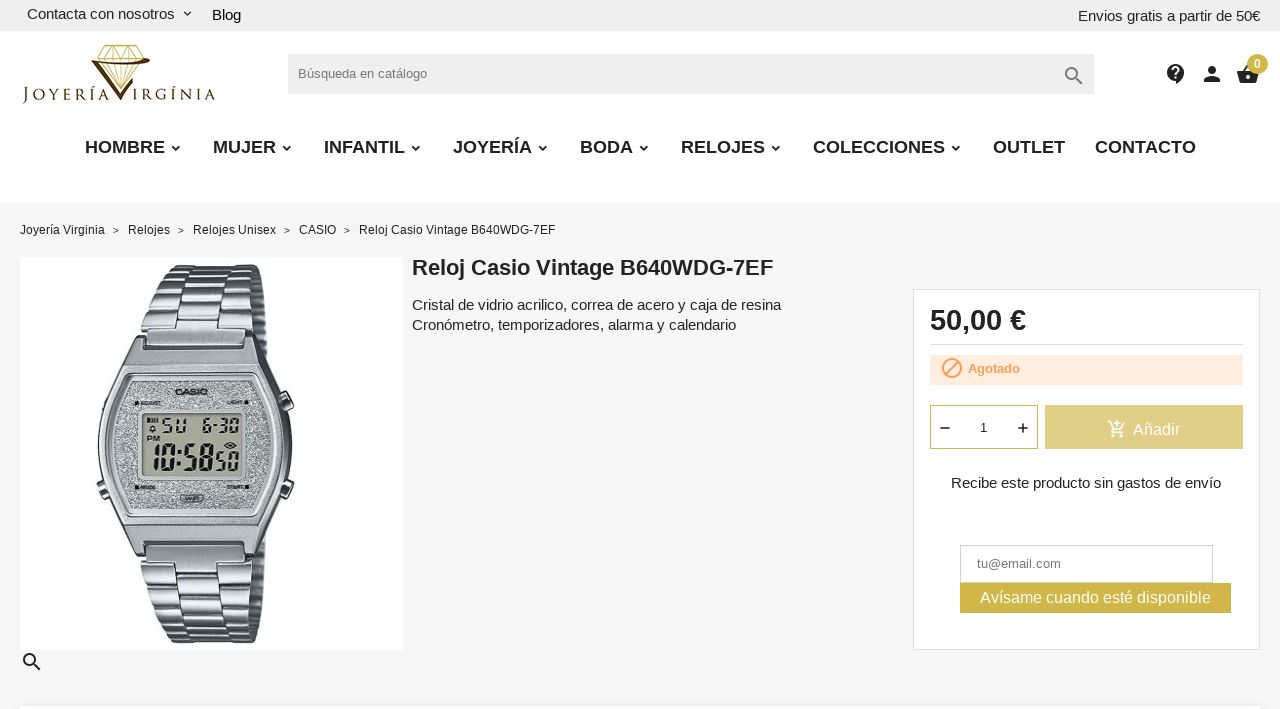

--- FILE ---
content_type: text/html; charset=utf-8
request_url: https://joyeriavirginia.es/casio/19698-reloj-casio-vintage-b640wdg-7ef.html
body_size: 27421
content:
<!doctype html>
<html lang="es">

  <head>
    
      
  <meta charset="utf-8">


  <meta http-equiv="x-ua-compatible" content="ie=edge">



        <title>Reloj Casio Vintage B640WDG-7EF</title>
        <meta name="description" content="Reloj Casio Vintage B640WDG-7EF">
                    <meta name="robots" content="index,index">
              <link rel="canonical" href="https://joyeriavirginia.es/casio/19698-reloj-casio-vintage-b640wdg-7ef.html">

  <title>Reloj Casio Vintage B640WDG-7EF</title>
  <meta name="description" content="Reloj Casio Vintage B640WDG-7EF">
  <!-- Google tag (gtag.js) --> 
  
  <script async src="https://www.googletagmanager.com/gtag/js?id=G-VXLCVZE5X4"></script> 
  <script> window.dataLayer = window.dataLayer || []; function gtag(){dataLayer.push(arguments);} gtag('js', new Date()); gtag('config', 'G-VXLCVZE5X4'); </script>


              <link rel="canonical" href="https://joyeriavirginia.es/casio/19698-reloj-casio-vintage-b640wdg-7ef.html">
    
        
  <script type="application/ld+json">{"@context": "https://schema.org","@type": "Organization","@id": "https://joyeriavirginia.es/#org","name": "Joyería Virginia","url": "https://joyeriavirginia.es/","description": "optimizado para joyería online","logo": {"@type": "ImageObject","url": "https://joyeriavirginia.es/img/logo-1662975836.jpg"},"sameAs": ["https://www.instagram.com/joyeria_virginia/?hl=es","https://twitter.com/joyeriavirginia","https://www.facebook.com/joyeriavirginia"],"contactPoint": [{"@type": "ContactPoint","contactType": "customer service","telephone": "+34 628633568","availableLanguage": ["es-ES"],"hoursAvailable": [{"@type": "OpeningHoursSpecification","dayOfWeek": ["Monday","Tuesday","Wednesday","Thursday","Friday"],"opens": "10:00","closes": "13:30"},{"@type": "OpeningHoursSpecification","dayOfWeek": ["Monday","Tuesday","Wednesday","Thursday","Friday"],"opens": "17:00","closes": "20:00"},{"@type": "OpeningHoursSpecification","dayOfWeek": "Saturday","opens": "10:00","closes": "13:30"}]}]}</script>



  <meta name="viewport" content="width=device-width, initial-scale=1">



  <link rel="icon" type="image/vnd.microsoft.icon" href="https://joyeriavirginia.es/img/favicon.ico?1662975836">
  <link rel="shortcut icon" type="image/x-icon" href="https://joyeriavirginia.es/img/favicon.ico?1662975836">
  <Link href="//netdna.bootstrapcdn.com/font-awesome/4.0.3/css/font-awesome.css" rel="stylesheet">



  <link rel="preload" href="/themes/classicblinders/assets/fonts/material-icons.woff2" as="font" type="font/woff2" crossorigin>
      <link rel="stylesheet" href="https://joyeriavirginia.es/modules/dbthemecustom/assets/css/bootstrap-minimal.css" type="text/css" media="all">
        <link rel="stylesheet" href="https://joyeriavirginia.es/themes/classicblinders/assets/css/theme.css" type="text/css" media="all">
        <link rel="stylesheet" href="https://joyeriavirginia.es/themes/classicblinders/assets/css/products.css" type="text/css" media="all">
        <link rel="stylesheet" href="https://joyeriavirginia.es/modules/paypal/views/css/paypal_fo.css" type="text/css" media="all">
        <link rel="stylesheet" href="https://joyeriavirginia.es/modules/estimateddelivery/views/css/estimateddelivery.css" type="text/css" media="all">
        <link rel="stylesheet" href="https://joyeriavirginia.es/modules/estimateddelivery/views/css/font-awesome.css" type="text/css" media="all">
        <link rel="stylesheet" href="https://joyeriavirginia.es/modules/productcomments/views/css/productcomments.css" type="text/css" media="all">
        <link rel="stylesheet" href="https://joyeriavirginia.es/modules/dbcontactinfo//views/css/dbcontactinfo.css" type="text/css" media="all">
        <link rel="stylesheet" href="https://joyeriavirginia.es/modules/dbfreeshipping//views/css/dbfreeshipping.css" type="text/css" media="all">
        <link rel="stylesheet" href="https://joyeriavirginia.es/modules/dbsearchbar//views/css/dbsearchbar.css" type="text/css" media="all">
        <link rel="stylesheet" href="https://joyeriavirginia.es/modules/homeproductscatab/views/css/front.css" type="text/css" media="all">
        <link rel="stylesheet" href="https://joyeriavirginia.es/modules/dbmenu//views/css/dbmenu.css" type="text/css" media="all">
        <link rel="stylesheet" href="https://joyeriavirginia.es/modules/ets_seo/views/css/front.css" type="text/css" media="all">
        <link rel="stylesheet" href="https://joyeriavirginia.es/modules/sequra/views/css/custom.css" type="text/css" media="all">
        <link rel="stylesheet" href="https://joyeriavirginia.es/modules/ceca/views/css/front.css" type="text/css" media="all">
        <link rel="stylesheet" href="https://joyeriavirginia.es/modules/tvcmsmegamenu/views/css/front.css" type="text/css" media="all">
        <link rel="stylesheet" href="https://joyeriavirginia.es/modules/ps_imageslider/css/homeslider.css" type="text/css" media="all">
        <link rel="stylesheet" href="https://joyeriavirginia.es/modules/customizationprices/views/css/front.css" type="text/css" media="all">
        <link rel="stylesheet" href="https://joyeriavirginia.es/themes/classicblinders/assets/css/custom.css" type="text/css" media="all">
  



  

  <script type="text/javascript">
        var gettvcmsmegamenulink = "https:\/\/joyeriavirginia.es\/module\/tvcmsmegamenu\/default";
        var prestashop = {"cart":{"products":[],"totals":{"total":{"type":"total","label":"Total","amount":0,"value":"0,00\u00a0\u20ac"},"total_including_tax":{"type":"total","label":"Total (impuestos incl.)","amount":0,"value":"0,00\u00a0\u20ac"},"total_excluding_tax":{"type":"total","label":"Total (impuestos excl.)","amount":0,"value":"0,00\u00a0\u20ac"}},"subtotals":{"products":{"type":"products","label":"Subtotal","amount":0,"value":"0,00\u00a0\u20ac"},"discounts":null,"shipping":{"type":"shipping","label":"Transporte","amount":0,"value":""},"tax":null},"products_count":0,"summary_string":"0 art\u00edculos","vouchers":{"allowed":1,"added":[]},"discounts":[],"minimalPurchase":0,"minimalPurchaseRequired":""},"currency":{"id":1,"name":"Euro","iso_code":"EUR","iso_code_num":"978","sign":"\u20ac"},"customer":{"lastname":null,"firstname":null,"email":null,"birthday":null,"newsletter":null,"newsletter_date_add":null,"optin":null,"website":null,"company":null,"siret":null,"ape":null,"is_logged":false,"gender":{"type":null,"name":null},"addresses":[]},"language":{"name":"Espa\u00f1ol (Spanish)","iso_code":"es","locale":"es-ES","language_code":"es","is_rtl":"0","date_format_lite":"d\/m\/Y","date_format_full":"d\/m\/Y H:i:s","id":1},"page":{"title":"","canonical":"https:\/\/joyeriavirginia.es\/casio\/19698-reloj-casio-vintage-b640wdg-7ef.html","meta":{"title":"Reloj Casio Vintage B640WDG-7EF","description":"Reloj Casio Vintage B640WDG-7EF","keywords":"reloj Casio Vintage B640WDG-7EF, Reloj Vintage B640WDG-7EF, Reloj Casio Vintage B640WDG-7EF, Reloj Casio Vintage B640WDG-7EF, Reloj Vintage B640WDG-7EF, , Reloj Casio Vintage B640WDG-7EF, B640WDG-7EF, casio Vitange B640WDG-7EF, reloj casio Vintage, reloj ","robots":"index"},"page_name":"product","body_classes":{"lang-es":true,"lang-rtl":false,"country-ES":true,"currency-EUR":true,"layout-full-width":true,"page-product":true,"tax-display-enabled":true,"product-id-19698":true,"product-Reloj Casio Vintage B640WDG-7EF":true,"product-id-category-328":true,"product-id-manufacturer-0":true,"product-id-supplier-0":true,"product-available-for-order":true},"admin_notifications":[]},"shop":{"name":"Joyer\u00eda Virginia","logo":"https:\/\/joyeriavirginia.es\/img\/logo-1662975836.jpg","stores_icon":"https:\/\/joyeriavirginia.es\/img\/logo_stores.png","favicon":"https:\/\/joyeriavirginia.es\/img\/favicon.ico"},"urls":{"base_url":"https:\/\/joyeriavirginia.es\/","current_url":"https:\/\/joyeriavirginia.es\/casio\/19698-reloj-casio-vintage-b640wdg-7ef.html","shop_domain_url":"https:\/\/joyeriavirginia.es","img_ps_url":"https:\/\/joyeriavirginia.es\/img\/","img_cat_url":"https:\/\/joyeriavirginia.es\/img\/c\/","img_lang_url":"https:\/\/joyeriavirginia.es\/img\/l\/","img_prod_url":"https:\/\/joyeriavirginia.es\/img\/p\/","img_manu_url":"https:\/\/joyeriavirginia.es\/img\/m\/","img_sup_url":"https:\/\/joyeriavirginia.es\/img\/su\/","img_ship_url":"https:\/\/joyeriavirginia.es\/img\/s\/","img_store_url":"https:\/\/joyeriavirginia.es\/img\/st\/","img_col_url":"https:\/\/joyeriavirginia.es\/img\/co\/","img_url":"https:\/\/joyeriavirginia.es\/themes\/classicblinders\/assets\/img\/","css_url":"https:\/\/joyeriavirginia.es\/themes\/classicblinders\/assets\/css\/","js_url":"https:\/\/joyeriavirginia.es\/themes\/classicblinders\/assets\/js\/","pic_url":"https:\/\/joyeriavirginia.es\/upload\/","pages":{"address":"https:\/\/joyeriavirginia.es\/direccion","addresses":"https:\/\/joyeriavirginia.es\/direcciones","authentication":"https:\/\/joyeriavirginia.es\/iniciar-sesion","cart":"https:\/\/joyeriavirginia.es\/carrito","category":"https:\/\/joyeriavirginia.es\/index.php?controller=category","cms":"https:\/\/joyeriavirginia.es\/index.php?controller=cms","contact":"https:\/\/joyeriavirginia.es\/contactenos","discount":"https:\/\/joyeriavirginia.es\/descuento","guest_tracking":"https:\/\/joyeriavirginia.es\/seguimiento-pedido-invitado","history":"https:\/\/joyeriavirginia.es\/historial-compra","identity":"https:\/\/joyeriavirginia.es\/datos-personales","index":"https:\/\/joyeriavirginia.es\/","my_account":"https:\/\/joyeriavirginia.es\/mi-cuenta","order_confirmation":"https:\/\/joyeriavirginia.es\/confirmacion-pedido","order_detail":"https:\/\/joyeriavirginia.es\/index.php?controller=order-detail","order_follow":"https:\/\/joyeriavirginia.es\/seguimiento-pedido","order":"https:\/\/joyeriavirginia.es\/pedido","order_return":"https:\/\/joyeriavirginia.es\/index.php?controller=order-return","order_slip":"https:\/\/joyeriavirginia.es\/facturas-abono","pagenotfound":"https:\/\/joyeriavirginia.es\/pagina-no-encontrada","password":"https:\/\/joyeriavirginia.es\/recuperar-contrase\u00f1a","pdf_invoice":"https:\/\/joyeriavirginia.es\/index.php?controller=pdf-invoice","pdf_order_return":"https:\/\/joyeriavirginia.es\/index.php?controller=pdf-order-return","pdf_order_slip":"https:\/\/joyeriavirginia.es\/index.php?controller=pdf-order-slip","prices_drop":"https:\/\/joyeriavirginia.es\/productos-rebajados","product":"https:\/\/joyeriavirginia.es\/index.php?controller=product","search":"https:\/\/joyeriavirginia.es\/busqueda","sitemap":"https:\/\/joyeriavirginia.es\/mapa del sitio","stores":"https:\/\/joyeriavirginia.es\/tiendas","supplier":"https:\/\/joyeriavirginia.es\/proveedor","register":"https:\/\/joyeriavirginia.es\/iniciar-sesion?create_account=1","order_login":"https:\/\/joyeriavirginia.es\/pedido?login=1"},"alternative_langs":[],"theme_assets":"\/themes\/classicblinders\/assets\/","actions":{"logout":"https:\/\/joyeriavirginia.es\/?mylogout="},"no_picture_image":{"bySize":{"small_default":{"url":"https:\/\/joyeriavirginia.es\/img\/p\/es-default-small_default.jpg","width":98,"height":98},"cart_default":{"url":"https:\/\/joyeriavirginia.es\/img\/p\/es-default-cart_default.jpg","width":125,"height":125},"home_default":{"url":"https:\/\/joyeriavirginia.es\/img\/p\/es-default-home_default.jpg","width":222,"height":222},"medium_default":{"url":"https:\/\/joyeriavirginia.es\/img\/p\/es-default-medium_default.jpg","width":393,"height":393},"large_default":{"url":"https:\/\/joyeriavirginia.es\/img\/p\/es-default-large_default.jpg","width":800,"height":800}},"small":{"url":"https:\/\/joyeriavirginia.es\/img\/p\/es-default-small_default.jpg","width":98,"height":98},"medium":{"url":"https:\/\/joyeriavirginia.es\/img\/p\/es-default-home_default.jpg","width":222,"height":222},"large":{"url":"https:\/\/joyeriavirginia.es\/img\/p\/es-default-large_default.jpg","width":800,"height":800},"legend":""}},"configuration":{"display_taxes_label":true,"display_prices_tax_incl":true,"is_catalog":false,"show_prices":true,"opt_in":{"partner":true},"quantity_discount":{"type":"discount","label":"Descuento unitario"},"voucher_enabled":1,"return_enabled":1},"field_required":[],"breadcrumb":{"links":[{"title":"Joyer\u00eda Virginia","url":"https:\/\/joyeriavirginia.es\/"},{"title":"Relojes","url":"https:\/\/joyeriavirginia.es\/48-relojes"},{"title":"Relojes Unisex","url":"https:\/\/joyeriavirginia.es\/432-relojes-unisex"},{"title":"CASIO","url":"https:\/\/joyeriavirginia.es\/328-casio"},{"title":"Reloj Casio Vintage B640WDG-7EF","url":"https:\/\/joyeriavirginia.es\/casio\/19698-reloj-casio-vintage-b640wdg-7ef.html"}],"count":5},"link":{"protocol_link":"https:\/\/","protocol_content":"https:\/\/"},"time":1769260905,"static_token":"8e9155ad0629de4c93897bdccabe4a9f","token":"5380243be3a36b0c2c4a539004485f46","debug":false};
        var psemailsubscription_subscription = "https:\/\/joyeriavirginia.es\/module\/ps_emailsubscription\/subscription";
        var show_product_imgs = "1";
      </script>



  <script type="application/ld+json">{
                            "@context":"http:\/\/schema.org",
                            "@type":"Organization",
                            "url":"https://joyeriavirginia.es/",
                            "name":"Joyería Virginia",
                            "alternateName": "Joyería Virgínia",
                            "logo":"http://joyeriavirginia.es//img/logo-1662975836.jpg",
                            "numberOfEmployees":3,
                            "description": "Joyería Virgínia es el resultado de la conciliación de una vida tradicional en la venta de joyas y la apuesta firme por las nuevas tecnologías en la investigación gemológica. Compra las mejores joyas online a los mejores precios en nuestra tienda.",
                            "sameAs":[
                                "https://www.facebook.com/joyeriavirginia","https://x.com/joyeriavirginia","https://www.instagram.com/joyeria_virginia/?hl=es"
                            ],      "image": "http://joyeriavirginia.es//img/logo-1662975836.jpg"
                            }
                        }
                        </script>
                <script type="application/ld+json">{
                    "@context":"http://schema.org",
                    "@type":"BreadcrumbList",
                        "itemListElement": [
                        {
                            "@type": "ListItem",
                            "position": 0,
                            "name": "Joyería Virginia",
                            "item": "https://joyeriavirginia.es/"
                        },
                      {
                    "@type": "ListItem",
                    "position": 1,
                    "name": "Relojes",
                    "item": "https://joyeriavirginia.es/48-relojes"
                },  {
                    "@type": "ListItem",
                    "position": 2,
                    "name": "Relojes Unisex",
                    "item": "https://joyeriavirginia.es/432-relojes-unisex"
                },  {
                    "@type": "ListItem",
                    "position": 3,
                    "name": "CASIO",
                    "item": "https://joyeriavirginia.es/328-casio"
                },
                                {
                                    "@type": "ListItem",
                                    "position": 4,
                                    "name": "Reloj Casio Vintage B640WDG-7EF",
                                    "item": "https://joyeriavirginia.es/casio/19698-reloj-casio-vintage-b640wdg-7ef.html"
                                }
                            
                        ]
                }</script><script type="application/ld+json">{
                    "@context": "http://schema.org",
                    "@type": "Product",
                    "description": "Cristal de vidrio acrilico, correa de acero y caja de resina Cronómetro, temporizadores, alarma y calendario",
                    "name": "Reloj Casio Vintage B640WDG-7EF",
                    "image": "https://joyeriavirginia.es/28874-large_default/reloj-casio-vintage-b640wdg-7ef.jpg",
                    "brand": "",
                    "category": "CASIO",
                    "alternateName": "Compra Reloj Casio Vintage B640WDG-7EF a buen precio",
                    "url": "https://joyeriavirginia.es/casio/19698-reloj-casio-vintage-b640wdg-7ef.html",
                    "offers": {    		
                        "@type": "offer",
                        "price": "50",
                        "priceCurrency": "EUR", 
                        "itemOffered": "Reloj Casio Vintage B640WDG-7EF",
                        "availability": "http://schema.org/InStock", 
                        "itemCondition":"http://schema.org/NewCondition", 
                        "url": "https://joyeriavirginia.es/casio/19698-reloj-casio-vintage-b640wdg-7ef.html"
                    },"sku": "B640WDG-7EF"}</script>
<style>
    :root {
                --font_primary: sans-serif;
        --font_second: sans-serif;
                --primary_color: #d0b747;
        --second_color: #f39d72;
        --background: #f6f6f6;
        --color_font: #232323;
        --color_link: #d0b747;
        --color_hover: #b69d2e;

        --button_p_bk: #d0b747;
        --button_p_color: #ffffff;
        --button_p_bk_hover: #ad9734;
        --button_p_color_hover: #ffffff;
        --button_s_bk: #f39d72;
        --button_s_color: #ffffff;
        --button_s_bk_hover: #de8d65;
        --button_s_color_hover: #ffffff;

        --topbar_bk: #efeff0;
        --topbar_color: #232323;
        --topbar_link: #000000;
        --topbar_hover: #ad9734;
        --header_bk: #ffffff;
        --header_color: #232323;
        --header_link: #000000;
        --header_hover: #ad9734;
        --search_bk: #efeff0;
        --seach_color: #7a7a7a;

        --prefooter_bk: #ffffff;
        --prefooter_color: #232323;
        --prefooter_link: #d0b747;
        --prefooter_hover: #ad9734;
        --footer_bk: #f6f6f6;
        --footer_color: #232323;
        --footer_link: #232323;
        --footer_hover: #d0b747;
    }
</style><style>
            :root {
                --dbmenu_color: #232323;
                --dbmenu_color_hover: #2fb5d2;
            }
        </style><script type="text/javascript">
    var ed_hours = 'horas';
    var ed_minutes = 'minutos';
    var ed_and = 'y';
    var ed_refresh = 'Límite de picking alcanzado, por favor refresca el navegador para ver las nuevas opciones';
    var ed_disable_cc = 0;
    /*var ed_has_combi = ; */
    var ed_placement = 4;
    var ed_custom_sel = '';
    var ed_custom_ins = '2';
    var ed_sm = 1;
    var ed_in_modal = 0;
    var front_ajax_url = 'https://joyeriavirginia.es/module/estimateddelivery/AjaxRefresh?token=8e9155ad0629de4c93897bdccabe4a9f';
    var front_ajax_cart_url = 'https://joyeriavirginia.es/module/estimateddelivery/ajaxcart?token=8e9155ad0629de4c93897bdccabe4a9f';
    var ps_version = '17';
    var ed_display_option = 0;
</script>

<script>
var sequraProducts = [];
sequraProducts.push("pp3");
var sequraConfigParams = {
    merchant: "joyeriavirginiaes",
    assetKey: "1snICS5HCW",
    products: sequraProducts,
    scriptUri: "https://live.sequracdn.com/assets/sequra-checkout.min.js",
    decimalSeparator: ',',
    thousandSeparator: '.',
    locale: 'es',
    currency: 'EUR'
};


(function (i, s, o, g, r, a, m) { i['SequraConfiguration'] = g; i['SequraOnLoad'] = []; i[r] = {}; i[r][a] = function (callback) { i['SequraOnLoad'].push(callback); }; (a = s.createElement(o)), (m = s.getElementsByTagName(o)[0]); a.async = 1; a.src = g.scriptUri; m.parentNode.insertBefore(a, m); })(window, document, 'script', sequraConfigParams, 'Sequra', 'onLoad');

//Helper
var SequraHelper = {
    /**
     * The widgets to be drawn in the page
     */
    widgets: [],

    presets: {
        L: '{"alignment":"left"}',
        R: '{"alignment":"right"}',
        legacy: '{"type":"legacy"}',
        legacyL: '{"type":"legacy","alignment":"left"}',
        legacyR: '{"type":"legacy","alignment":"right"}',
        minimal: '{"type":"text","branding":"none","size":"S","starting-text":"as-low-as"}',
        minimalL: '{"type":"text","branding":"none","size":"S","starting-text":"as-low-as","alignment":"left"}',
        minimalR: '{"type":"text","branding":"none","size":"S","starting-text":"as-low-as","alignment":"right"}'
    },

    getText: function (selector) {
        return selector && document.querySelector(selector) ? document.querySelector(selector).innerText : "0";
    },
    nodeToCents: function (node) {
        return this.textToCents(node ? node.innerText : "0");
    },
    selectorToCents: function (selector) {
        return this.textToCents(SequraHelper.getText(selector));
    },
    textToCents: function (text) {
        text = text.replace(/^\D*/, '').replace(/\D*$/, '');
        if (text.indexOf(sequraConfigParams.decimalSeparator) < 0) {
            text += sequraConfigParams.decimalSeparator + '00';
        }
        return SequraHelper.floatToCents(
            parseFloat(
                text
                    .replace(sequraConfigParams.thousandSeparator, '')
                    .replace(sequraConfigParams.decimalSeparator, '.')
            )
        );
    },
    floatToCents: function (value) {
        return parseInt(value.toFixed(2).replace('.', ''), 10);
    },

    refreshComponents: function () {
        Sequra.onLoad(
            function () {
                Sequra.refreshComponents();
            }
        );
    },

    /**
     * Search for child elements in the parentElem that are targets of the widget
     * @param {object} parentElem DOM element that may contains the widget's targets
        * @param {object} widget  Widget object
        * @param {string} observedAt Unique identifier to avoid fetch the same element multiple times
        * @returns {array} Array of objects containing the target elements and a reference to the widget
        */
    getWidgetTargets: function (parentElem, widget, observedAt) {
        const targets = [];
        const children = parentElem.querySelectorAll(widget.css_sel);
        const productObservedAttr = 'data-sequra-observed-' + widget.product;
        for (const child of children) {
            if (child.getAttribute(productObservedAttr) == observedAt) {
                continue;// skip elements that are already observed in this mutation.
            }
            child.setAttribute(productObservedAttr, observedAt);
            targets.push({ elem: child, widget: widget });
        }
        return targets;
    },

    /**
     * Search for all the targets of the widgets in a parent element
     * @param {object} parentElem DOM element that may contains the widget's targets
        * @param {array} widgets List of widgets to be drawn in the page
        * @param {string} observedAt Unique identifier to avoid fetch the same element multiple times
        * @returns {array} Array of objects containing the target elements and a reference to the widget 
        */
    getWidgetsTargets: function (parentElem, widgets, observedAt) {
        const targets = [];
        for (const widget of widgets) {
            const widgetTargets = this.getWidgetTargets(parentElem, widget, observedAt);
            targets.push(...widgetTargets);
        }
        return targets;
    },

    /**
     * Get an unique identifier to avoid fetch the same element multiple times
     * @returns {number} The current timestamp
        */
    getObservedAt: () => Date.now(),

    /**
     * Paint the widgets in the page and observe the DOM to refresh the widgets when the page changes.
     * @param parentElem The DOM element that contains the promotion widgets
     */
    drawWidgetsOnPage: function () {
        if (!this.widgets.length) {
            return;
        }

        // First, draw the widgets in the page for the first time.
        const widgetsTargets = this.getWidgetsTargets(document, this.widgets, this.getObservedAt());
        widgetsTargets.forEach(({ elem, widget }) => {
            this.drawWidgetOnElement(widget, elem)
        });

        // Then, observe the DOM to refresh the widgets when the page changes.
        const mutationObserver = new MutationObserver((mutations) => {
            const targets = []; // contains the elements that must be refreshed.
            const observedAt = this.getObservedAt();

            for (const mutation of mutations) {
                if (!['childList', 'subtree'].includes(mutation.type)) {
                    continue; // skip mutations that not are changing the DOM.
                }

                const widgetTargets = this.getWidgetsTargets(mutation.target, this.widgets, observedAt)
                targets.push(...widgetTargets);
            }

            mutationObserver.disconnect();// disable the observer to avoid multiple calls to the same function.

            targets.forEach(({ elem, widget }) => this.drawWidgetOnElement(widget, elem)); // draw the widgets.

            mutationObserver.observe(document, { childList: true, subtree: true }); // enable the observer again.
        });

        mutationObserver.observe(document, { childList: true, subtree: true });
    },

    drawWidgetOnElement: function (widget, element) {
        const priceElem = document.querySelector(widget.price_src);
        if (!priceElem) {
            console.error(widget.price_src + ' is not a valid css selector to read the price from, for sequra widget.');
            return;
        }
        const cents = SequraHelper.nodeToCents(priceElem);

        const className = 'sequra-promotion-widget';
        const modifierClassName = className + '--' + widget.product;

        const oldWidget = element.parentNode.querySelector('.' + className + '.' + modifierClassName);		
        if (oldWidget) {
            if (cents == oldWidget.getAttribute('data-amount')) {
                return; // no need to update the widget, the price is the same.
            }

            oldWidget.remove();// remove the old widget to draw a new one.
        }

        const promoWidgetNode = document.createElement('div');
        promoWidgetNode.className = className + ' ' + modifierClassName;
        promoWidgetNode.setAttribute('data-amount', cents);
        promoWidgetNode.setAttribute('data-product', widget.product);
        if (undefined != typeof this.presets[widget.theme]) {
            const theme = this.presets[widget.theme]
            try {
                const attributes = JSON.parse(theme);
                for (var key in attributes) {
                    promoWidgetNode.setAttribute('data-' + key, "" + attributes[key]);
                }
            } catch (e) {
                promoWidgetNode.setAttribute('data-type', 'text');
            }
        }
        if (widget.campaign) {
            promoWidgetNode.setAttribute('data-campaign', widget.campaign);
        }

        if (element.nextSibling) {//Insert after
            element.parentNode.insertBefore(promoWidgetNode, element.nextSibling);
            this.refreshComponents();
        } else {
            element.parentNode.appendChild(promoWidgetNode);
        }
    },

    waitForElememt: function (selector) {
        return new Promise(function (resolve) {
            if (document.querySelector(selector)) {
                return resolve();
            }
            const observer = new MutationObserver(function (mutations) {
                mutations.forEach(function (mutation) {
                    if (!mutation.addedNodes)
                        return;
                    var found = false;
                    mutation.addedNodes.forEach(function (node) {
                        found = found || (node.matches && node.matches(selector));
                    });
                    if (found) {
                        resolve();
                        observer.disconnect();
                    }
                });
            });

            observer.observe(document.body, {
                childList: true,
                subtree: true
            });
        });
    }
};    

</script>



    
            <meta property="og:type" content="product">
        <meta property="og:url" content="https://joyeriavirginia.es/casio/19698-reloj-casio-vintage-b640wdg-7ef.html">
        <meta property="og:title" content="Reloj Casio Vintage B640WDG-7EF">
        <meta property="og:site_name" content="Joyería Virginia">
        <meta property="og:description" content="Reloj Casio Vintage B640WDG-7EF">
        <meta property="og:image" content="https://joyeriavirginia.es/28874-large_default/reloj-casio-vintage-b640wdg-7ef.jpg">
          <meta property="product:pretax_price:amount" content="41.322314">
    <meta property="product:pretax_price:currency" content="EUR">
    <meta property="product:price:amount" content="50">
    <meta property="product:price:currency" content="EUR">
      <meta property="product:weight:value" content="1.000000">
  <meta property="product:weight:units" content="kg">
            <meta name="twitter:title" content="Reloj Casio Vintage B640WDG-7EF">
        <meta name="twitter:description" content="Reloj Casio Vintage B640WDG-7EF">
        <meta name="twitter:image" content="">
        <meta name="twitter:card" content="summary_large_image">
                    <meta name="twitter:site" content="@joyeriavirginia" />
            <meta name="twitter:creator" content="@joyeriavirginia" />
                                            <script type='application/ld+json' class='ets-seo-schema-graph--main'>
            {"@context":"https://schema.org","@graph":[{"@type":"WebSite","@id":"https://joyeriavirginia.es/#website","url":"https://joyeriavirginia.es/","name":"Joyer\u00eda Virginia","potentialAction":{"@type":"SearchAction","target":"https://joyeriavirginia.es/search?s={search_term_string}","query-input":"required name=search_term_string"}},{"@type":"BreadcrumbList","@id":"https://joyeriavirginia.es/#breadcrumb","itemListElement":[{"@type":"ListItem","position":1,"item":{"@type":"WebPage","name":"Home","@id":"https://joyeriavirginia.es/","url":"https://joyeriavirginia.es/"}},{"@type":"ListItem","position":2,"item":{"@type":"WebPage","name":"CASIO","@id":"https://joyeriavirginia.es/328-casio","url":"https://joyeriavirginia.es/328-casio"}},{"@type":"ListItem","position":3,"item":{"@type":"WebPage","name":"Reloj Casio Vintage B640WDG-7EF","@id":"https://joyeriavirginia.es/casio/19698-reloj-casio-vintage-b640wdg-7ef.html","url":"https://joyeriavirginia.es/casio/19698-reloj-casio-vintage-b640wdg-7ef.html"}}]}]}
        </script>
    
  </head>

  <body id="product" class="lang-es country-es currency-eur layout-full-width page-product tax-display-enabled product-id-19698 product-reloj-casio-vintage-b640wdg-7ef product-id-category-328 product-id-manufacturer-0 product-id-supplier-0 product-available-for-order">

    
      
    

    <main>
      
              

      <header id="header">
        
          
  <div class="header-banner">
    
  </div>



  <nav class="header-nav ">
    <div class="container">
      <div class="headernav_flex">
                  <div class="displayNav1">
            <div class="dbcontactinfo_nav">
    <span class="open_contact">
        Contacta con nosotros
        <i class="material-icons">keyboard_arrow_down</i>
    </span>
    <section class="block_dbcontactinfo">
        <img src="/modules/dbcontactinfo/views/img/mapamundi.png" width="80" height="80" loading="lazy">
        <div class="data_dbcontactinfo">
            <div class="data_email">
                <i class="material-icons">email</i>
                <div class="text_email">
                    <span class="title">Enviar un email</span>
                    <span class="value"><strong>pedidos@joyeriavirginia.es</strong></span>
                </div>
            </div>
            <div class="data_phone">
                <i class="material-icons">call</i>
                <div class="text_phone">
                    <span class="title">Llámanos</span>
                    <span class="value"><strong>628633568</strong></span>
                    <span class="value">L -V: 9:30 - 13:00 / 17:00 - 20:00</span>
                </div>
            </div>
                            <span datatext="aHR0cHM6Ly9qb3llcmlhdmlyZ2luaWEuZXMvY29udGFjdGVub3M=" class="btn btn-primary datatext">Contacto</span>
                    </div>
    </section>
</div>
<div style="margin-left:10px; margin-top: 5px;">
	<span><a href="../blog/">Blog</a></span>
</div>
          </div>
          <div class="displayNavCenter">
            
          </div>
          <div class="displayNav2">
            <p class="dbfreeshipping">Envios gratis a partir de 50€</p>
          </div>
                        <div class="hidden-md-up text-sm-center mobile">
          <div class="top-logo" id="_mobile_logo"></div>
          <div class="dbcontactinfo_top" id="_mobile_contact_info">
            <span class="link_contact datatext" datatext="aHR0cHM6Ly9qb3llcmlhdmlyZ2luaWEuZXMvY29udGFjdGVub3M=">
              <i class="material-icons">contact_support</i>
            </span>
          </div>
          <div id="_mobile_user_info"></div>
          <div id="_mobile_cart"></div>
          <div class="clearfix"></div>
        </div>
      </div>
    </div>
  </nav>



  <div class="header-top ">
    <div class="container">
      <div class="header__flex">
                <div class="displayLogo hidden-sm-down" id="_desktop_logo">
                      <a href="https://joyeriavirginia.es/">
              <img class="logo img-responsive" src="https://joyeriavirginia.es/img/logo-1662975836.jpg" alt="Joyería Virginia" loading="lazy" height="62" width="198">
            </a>
                  </div>
        <div class="displayTopCenter">
          <div id="search_widget" class="search-widget" data-search-controller-url="//joyeriavirginia.es/busqueda">
	<form method="get" action="//joyeriavirginia.es/busqueda">
		<input type="hidden" name="controller" value="search">
		<input type="text" name="s" value="" placeholder="Búsqueda en catálogo" aria-label="Buscar" class="dbsearchbar-input">
		<button type="submit">
			<i class="material-icons search">&#xE8B6;</i>
			<span class="hidden-xl-down">Buscar</span>
		</button>
	</form>

	<div id="content_search">
		<div class="header_searchbar">
			<p class="searchbar_items">Resultados: <span class="items_show"></span> de <span class="total_items"></span> producto(s) - <strong class="link_allresult"></strong></p>
			<button type="button" class="close"><span aria-hidden="true">×</span></button>
		</div>
		<div class="result_searchbar"></div>
		<div class="allresult_searchbar"></div>
	</div>
</div>
          <div class="clearfix"></div>
        </div>
        <div class="position-static displayTop">
          <div class="dbcontactinfo_top hidden-sm-down">
    
                        <span class="link_contact datatext" datatext="aHR0cHM6Ly9qb3llcmlhdmlyZ2luaWEuZXMvY29udGFjdGVub3M=">
                    <i class="material-icons">contact_support</i>
                    </span>
            </div><div id="_desktop_user_info">
  <div class="user-info">
          <span
        datatext="aHR0cHM6Ly9qb3llcmlhdmlyZ2luaWEuZXMvbWktY3VlbnRh"
        class="datatext"
      >
        <i class="material-icons">person</i>
      </span>
      </div>
</div>


<div id="_desktop_cart">
  <div class="blockcart cart-preview inactive" data-refresh-url="//joyeriavirginia.es/module/ps_shoppingcart/ajax">
    <div class="header">
              <i class="material-icons shopping-cart">shopping_basket</i>
        <span class="cart-products-count">0</span>
          </div>
  </div>
</div>

          <div class="clearfix"></div>
        </div>
      </div>
      <div id="mobile_top_menu_wrapper" class="row hidden-md-up" style="display:none;">
        <div class="js-top-menu mobile" id="_mobile_top_menu"></div>
        <div class="js-top-menu-bottom">
          <div id="_mobile_currency_selector"></div>
          <div id="_mobile_language_selector"></div>
          <div id="_mobile_contact_link"></div>
        </div>
      </div>
	  
    
	<div class="menu_horizontal">
    <div class="container_tv_megamenu"><div id="tv-menu-horizontal" class="tv-menu-horizontal clearfix"><ul class="menu-content"><li class="tvmega-menu-title">Mega Menu</li><li class="level-1 parent"><a href="#" title="Hombre"><span>Hombre</span></a><span class="icon-drop-mobile"></span><div class="tv-sub-menu menu-dropdown col-xs-12 col-sm-9 tv-sub-center" > <div class="tv-menu-row row "><div class="tv-menu-col col-xs-12 col-sm-3  "><ul class="ul-column tv-megamenu-slider-wrapper "><li class="tvmega-menu-link  menu-item item-header "><a href="https://joyeriavirginia.es/402-pulseras-hombre">Pulseras hombre</a></li><li class="tvmega-menu-link  menu-item item-line "><a href="https://joyeriavirginia.es/403-pulseras-hombre-oro">Pulseras hombre oro</a></li><li class="tvmega-menu-link  menu-item item-line "><a href="https://joyeriavirginia.es/371-pulseras-hombre-plata">Pulseras hombre plata</a></li><li class="tvmega-menu-link  menu-item item-header "><a href="https://joyeriavirginia.es/400-cordones-salomonicos">Cordones Salomónicos</a></li></ul> </div><div class="tv-menu-col col-xs-12 col-sm-3  "><ul class="ul-column tv-megamenu-slider-wrapper "><li class="tvmega-menu-link  menu-item item-header "><a href="https://joyeriavirginia.es/411-anillos-hombre">Anillos hombre</a></li><li class="tvmega-menu-link  menu-item item-line "><a href="https://joyeriavirginia.es/413-anillo-hombre-oro">Anillo hombre oro</a></li><li class="tvmega-menu-link  menu-item item-line "><a href="https://joyeriavirginia.es/421-anillos-hombre-plata">Anillos Hombre Plata</a></li></ul> </div><div class="tv-menu-col col-xs-12 col-sm-3  "><ul class="ul-column tv-megamenu-slider-wrapper "><li class="tvmega-menu-link  menu-item item-header "><a href="https://joyeriavirginia.es/427-esclavas-hombre">Esclavas hombre</a></li><li class="tvmega-menu-link  menu-item item-line "><a href="https://joyeriavirginia.es/38-esclavas-hombre-oro">Esclavas hombre oro</a></li><li class="tvmega-menu-link  menu-item item-line "><a href="https://joyeriavirginia.es/364-esclavas-hombre-plata">Esclavas hombre plata</a></li></ul> </div></div></div></li><li class="level-1 parent"><a href="#" title="Mujer"><span>Mujer</span></a><span class="icon-drop-mobile"></span><div class="tv-sub-menu menu-dropdown col-xs-12 col-sm-9 tv-sub-center" > <div class="tv-menu-row row "><div class="tv-menu-col col-xs-12 col-sm-3  "><ul class="ul-column tv-megamenu-slider-wrapper "><li class="tvmega-menu-link  menu-item item-header "><a href="https://joyeriavirginia.es/343-pendientes">Pendientes mujer</a></li><li class="tvmega-menu-link  menu-item item-line "><a href="https://joyeriavirginia.es/263-pendientes-oro-amarillo">Pendientes Oro Amarillo</a></li><li class="tvmega-menu-link  menu-item item-line "><a href="https://joyeriavirginia.es/264-pendientes-oro-blanco">Pendientes Oro Blanco</a></li><li class="tvmega-menu-link  menu-item item-line "><a href="https://joyeriavirginia.es/265-pendientes-oro-bicolor">Pendientes Oro Bicolor</a></li><li class="tvmega-menu-link  menu-item item-line "><a href="https://joyeriavirginia.es/58-aros-oro-18-kilates">Aros oro 18 kilates</a></li><li class="tvmega-menu-link  menu-item item-line "><a href="https://joyeriavirginia.es/118-pendientes-de-plata">Pendientes de plata</a></li><li class="tvmega-menu-link  menu-item item-line "><a href="https://joyeriavirginia.es/365-pendientes-aro-plata">Pendientes aro plata</a></li><li class="tvmega-menu-link  menu-item item-line "><a href="https://joyeriavirginia.es/49-pendientes-con-diamantes">Pendientes con diamantes</a></li><li class="tvmega-menu-link  menu-item item-line "><a href="https://joyeriavirginia.es/79-pendientes-largos">Pendientes Largos</a></li><li class="tvmega-menu-link  menu-item item-line "><a href="https://joyeriavirginia.es/266-pendientes-perla">Pendientes con Perlas</a></li><li class="tvmega-menu-link  menu-item item-line "><a href="https://joyeriavirginia.es/260-pendientes-de-coral">Pendientes de Coral</a></li><li class="tvmega-menu-link  menu-item item-line "><a href="https://joyeriavirginia.es/261-pendientes-de-turquesa">Pendientes de Turquesa</a></li></ul> </div><div class="tv-menu-col col-xs-12 col-sm-3  "><ul class="ul-column tv-megamenu-slider-wrapper "><li class="tvmega-menu-link  menu-item item-header "><a href="https://joyeriavirginia.es/412-anillos-mujer">Anillos mujer</a></li><li class="tvmega-menu-link  menu-item item-line "><a href="https://joyeriavirginia.es/422-anillo-mujer-oro">Anillo Mujer oro</a></li><li class="tvmega-menu-link  menu-item item-line "><a href="https://joyeriavirginia.es/423-anillo-mujer-plata">Anillo Mujer plata</a></li><li class="tvmega-menu-link  menu-item item-line "><a href="https://joyeriavirginia.es/42-anillos-con-diamantes">Anillos con diamantes</a></li><li class="tvmega-menu-link  menu-item item-line "><a href="https://joyeriavirginia.es/440-anillos-oro-blanco">Anillos oro blanco</a></li></ul> </div><div class="tv-menu-col col-xs-12 col-sm-3  "><ul class="ul-column tv-megamenu-slider-wrapper "><li class="tvmega-menu-link  menu-item item-header "><a href="https://joyeriavirginia.es/407-pulseras-mujer">Pulseras Mujer</a></li><li class="tvmega-menu-link  menu-item item-line "><a href="https://joyeriavirginia.es/408-oro-18-kilates">Pulseras Mujer oro 18 kilates</a></li><li class="tvmega-menu-link  menu-item item-line "><a href="https://joyeriavirginia.es/409-oro-9-kilates">Pulseras Mujer oro 9 kilates</a></li><li class="tvmega-menu-link  menu-item item-line "><a href="https://joyeriavirginia.es/410-plata-de-ley">Pulsera Mujer Plata de Ley</a></li></ul> </div></div></div></li><li class="level-1 parent"><a href="#" title="Infantil"><span>Infantil</span></a><span class="icon-drop-mobile"></span><div class="tv-sub-menu menu-dropdown col-xs-12 col-sm-9 tv-sub-center" > <div class="tv-menu-row row "><div class="tv-menu-col col-xs-12 col-sm-3  "><ul class="ul-column tv-megamenu-slider-wrapper "><li class="tvmega-menu-link  menu-item item-header "><a href="https://joyeriavirginia.es/415-pendientes-infantiles">Pendientes infantiles</a></li></ul> </div><div class="tv-menu-col col-xs-12 col-sm-3  "><ul class="ul-column tv-megamenu-slider-wrapper "><li class="tvmega-menu-link  menu-item item-header "><a href="#">Medallas Infantiles</a></li><li class="tvmega-menu-link  menu-item item-line "><a href="https://joyeriavirginia.es/129-medalla-nino">Medalla Niño</a></li><li class="tvmega-menu-link  menu-item item-line "><a href="https://joyeriavirginia.es/128-nina">Medallas Niña</a></li></ul> </div><div class="tv-menu-col col-xs-12 col-sm-3  "><ul class="ul-column tv-megamenu-slider-wrapper "><li class="tvmega-menu-link  menu-item item-header "><a href="https://joyeriavirginia.es/56-comunion">Comunión</a></li><li class="tvmega-menu-link  menu-item item-line "><a href="https://joyeriavirginia.es/200-pendientes-comunion">Pendientes Comunión</a></li><li class="tvmega-menu-link  menu-item item-line "><a href="https://joyeriavirginia.es/73-pulseras-comunion">Pulseras Comunión</a></li><li class="tvmega-menu-link  menu-item item-line "><a href="https://joyeriavirginia.es/74-medallas">Medallas Comunión</a></li><li class="tvmega-menu-link  menu-item item-line "><a href="https://joyeriavirginia.es/76-cruces-comunion">Cruces Comunion</a></li><li class="tvmega-menu-link  menu-item item-line "><a href="https://joyeriavirginia.es/125-joyas-comunion-oro-9-kilates">Joyas comunión oro 9 Kilates</a></li><li class="tvmega-menu-link  menu-item item-line "><a href="https://joyeriavirginia.es/72-conjunto-comunion">Conjunto de comunión niña</a></li></ul> </div><div class="tv-menu-col col-xs-12 col-sm-3  "><ul class="ul-column tv-megamenu-slider-wrapper "><li class="tvmega-menu-link  menu-item item-header "><a href="https://joyeriavirginia.es/433-esclavas-bebe">Esclavas bebe</a></li><li class="tvmega-menu-link  menu-item item-line "><a href="https://joyeriavirginia.es/7-esclavas-bebe-oro-18-kilates">Esclavas bebe oro 18 kilates</a></li><li class="tvmega-menu-link  menu-item item-line "><a href="https://joyeriavirginia.es/434-esclavas-bebe-oro-9-kilates">Esclavas bebe oro 9 kilates</a></li><li class="tvmega-menu-link  menu-item item-header "><a href="https://joyeriavirginia.es/335-imperdible-bebe">Imperdible Bebe</a></li></ul> </div></div></div></li><li class="level-1 parent"><a href="https://joyeriavirginia.es/28-joyeria" title="Joyería"><span>Joyería</span></a><span class="icon-drop-mobile"></span><div class="tv-sub-menu menu-dropdown col-xs-12 col-sm-9 tv-sub-center" > <div class="tv-menu-row row "><div class="tv-menu-col col-xs-12 col-sm-3  CAT"><ul class="ul-column tv-megamenu-slider-wrapper "><li class="tvmega-menu-link  menu-item item-header "><a href="https://joyeriavirginia.es/336-cadenas">Cadenas de oro y plata</a></li><li class="tvmega-menu-link  menu-item item-line "><a href="https://joyeriavirginia.es/97-cadenas-oro-18-kilates-60-cm">Cadenas oro 18 kilates 60 cm</a></li><li class="tvmega-menu-link  menu-item item-line "><a href="https://joyeriavirginia.es/302-cadenas-oro-18-kilates-40-cm">Cadenas oro 18 kilates 40 cm</a></li><li class="tvmega-menu-link  menu-item item-line "><a href="https://joyeriavirginia.es/95-cadenas-oro-18-kilates-45-cm">Cadenas oro 18 kilates 45 cm</a></li><li class="tvmega-menu-link  menu-item item-line "><a href="https://joyeriavirginia.es/96-cadenas-oro-18-kilates-50-cm">Cadenas oro 18 kilates 50 cm</a></li><li class="tvmega-menu-link  menu-item item-line "><a href="https://joyeriavirginia.es/213-cadenas-de-plata-de-ley">Cadenas de plata de ley</a></li><li class="tvmega-menu-link  menu-item item-header "><a href="https://joyeriavirginia.es/346-colgantes">Colgantes</a></li><li class="tvmega-menu-link  menu-item item-line "><a href="https://joyeriavirginia.es/347-colgantes-oro">Colgantes oro</a></li><li class="tvmega-menu-link  menu-item item-line "><a href="https://joyeriavirginia.es/119-colgantes-plata-de-ley">Colgantes Plata de Ley</a></li></ul> </div><div class="tv-menu-col col-xs-12 col-sm-3  CAT"><ul class="ul-column tv-megamenu-slider-wrapper "><li class="tvmega-menu-link  menu-item item-header "><a href="#">Gargantillas y collares</a></li><li class="tvmega-menu-link  menu-item item-line "><a href="https://joyeriavirginia.es/361-gargantillas-y-collares-oro">Gargantillas y Collares oro</a></li><li class="tvmega-menu-link  menu-item item-line "><a href="https://joyeriavirginia.es/360-gargantillas-y-collares-plata">Gargantillas y Collares plata</a></li><li class="tvmega-menu-link  menu-item item-line "><a href="https://joyeriavirginia.es/37-colgantes-con-diamantes">Colgantes con Diamantes</a></li><li class="tvmega-menu-link  menu-item item-header "><a href="https://joyeriavirginia.es/338-esclavas">Esclavas</a></li></ul> </div><div class="tv-menu-col col-xs-12 col-sm-3  CAT"><ul class="ul-column tv-megamenu-slider-wrapper "><li class="tvmega-menu-link  menu-item item-header "><a href="https://joyeriavirginia.es/340-medallas">Medallas de colgantes</a></li><li class="tvmega-menu-link  menu-item item-line "><a href="https://joyeriavirginia.es/30-medallas-de-oro-18-kilates">Medallas de Oro 18 kilates</a></li><li class="tvmega-menu-link  menu-item item-line "><a href="https://joyeriavirginia.es/31-medallas-virgen">Medallas Virgen</a></li><li class="tvmega-menu-link  menu-item item-line "><a href="https://joyeriavirginia.es/32-virgen-del-carmen">Virgen del Carmen</a></li><li class="tvmega-menu-link  menu-item item-line "><a href="https://joyeriavirginia.es/53-virgen-del-rocio">Virgen del Rocio</a></li><li class="tvmega-menu-link  menu-item item-line "><a href="https://joyeriavirginia.es/68-medalla-sagrado-corazon-de-jesus">Medalla sagrado corazon de jesus</a></li><li class="tvmega-menu-link  menu-item item-line "><a href="https://joyeriavirginia.es/372-santos">Santos</a></li><li class="tvmega-menu-link  menu-item item-line "><a href="https://joyeriavirginia.es/69-escapulario">Escapularios</a></li><li class="tvmega-menu-link  menu-item item-line "><a href="https://joyeriavirginia.es/179-medallas-de-plata-de-ley">Medallas de Plata de Ley</a></li><li class="tvmega-menu-link  menu-item item-header "><a href="https://joyeriavirginia.es/362-chapas-">Chapas</a></li><li class="tvmega-menu-link  menu-item item-line "><a href="https://joyeriavirginia.es/35-chapas-oro-18-kilates">Chapas oro 18 kilates</a></li><li class="tvmega-menu-link  menu-item item-line "><a href="https://joyeriavirginia.es/363-chapa-de-plata-para-grabar">Chapa de plata para grabar</a></li><li class="tvmega-menu-link  menu-item item-header "><a href="https://joyeriavirginia.es/350-anillos">Anillos</a></li><li class="tvmega-menu-link  menu-item item-header "><a href="https://joyeriavirginia.es/349-cruces">Cruces</a></li><li class="tvmega-menu-link  menu-item item-line "><a href="https://joyeriavirginia.es/59-cruz-de-oro">Cruz de oro</a></li><li class="tvmega-menu-link  menu-item item-line "><a href="https://joyeriavirginia.es/60-cruz-de-caravaca-oro-18-klts">Cruz de Caravaca oro 18 klts</a></li><li class="tvmega-menu-link  menu-item item-line "><a href="https://joyeriavirginia.es/180-cruces-plata-de-ley">Cruces Plata de Ley</a></li><li class="tvmega-menu-link  menu-item item-header "><a href="https://joyeriavirginia.es/160-rosarios">Rosarios</a></li><li class="tvmega-menu-link  menu-item item-header "><a href="https://joyeriavirginia.es/29-piercing">Piercing</a></li><li class="tvmega-menu-link  menu-item item-header "><a href="https://joyeriavirginia.es/228-insignias-profesionales">Insignias Profesionales</a></li></ul> </div></div></div></li><li class="level-1 parent"><a href="#" title="Boda"><span>Boda</span></a><span class="icon-drop-mobile"></span><div class="tv-sub-menu menu-dropdown col-xs-12 col-sm-9 tv-sub-center" > <div class="tv-menu-row row "><div class="tv-menu-col col-xs-12 col-sm-3  "><ul class="ul-column tv-megamenu-slider-wrapper "><li class="tvmega-menu-link  menu-item item-header "><a href="https://joyeriavirginia.es/13-alianzas">Alianzas</a></li><li class="tvmega-menu-link  menu-item item-line "><a href="https://joyeriavirginia.es/149-alianzas-de-oro-amarillo">Alianzas de oro amarillo</a></li><li class="tvmega-menu-link  menu-item item-line "><a href="https://joyeriavirginia.es/150-oro-blanco">Alianzas de oro blanco</a></li><li class="tvmega-menu-link  menu-item item-line "><a href="https://joyeriavirginia.es/198-alianzas-plata-de-ley">Alianzas Plata de Ley</a></li><li class="tvmega-menu-link  menu-item item-line "><a href="https://joyeriavirginia.es/151-oro-bicolor">Alianzas de oro bicolor</a></li><li class="tvmega-menu-link  menu-item item-line "><a href="https://joyeriavirginia.es/233-oro-9-kilates">Alianzas de oro 9 kilates</a></li><li class="tvmega-menu-link  menu-item item-header "><a href="https://joyeriavirginia.es/15-anillos-compromiso">Anillos compromiso</a></li></ul> </div><div class="tv-menu-col col-xs-12 col-sm-3  "><ul class="ul-column tv-megamenu-slider-wrapper "><li class="tvmega-menu-link  menu-item item-header "><a href="https://joyeriavirginia.es/108-gemelos-y-pisacorbata">Gemelos y Pisacorbata</a></li></ul> </div><div class="tv-menu-col col-xs-12 col-sm-3  "><ul class="ul-column tv-megamenu-slider-wrapper "><li class="tvmega-menu-link  menu-item item-header "><a href="https://joyeriavirginia.es/40-arras-de-boda">Arras de boda</a></li></ul> </div></div></div></li><li class="level-1 parent"><a href="https://joyeriavirginia.es/48-relojes" title="Relojes"><span>Relojes</span></a><span class="icon-drop-mobile"></span><div class="tv-sub-menu menu-dropdown col-xs-12 col-sm-9 tv-sub-center" > <div class="tv-menu-row row "><div class="tv-menu-col col-xs-12 col-sm-3  CAT"><ul class="ul-column tv-megamenu-slider-wrapper "><li class="tvmega-menu-link  menu-item item-header "><a href="https://joyeriavirginia.es/429-relojes-para-hombre">Relojes para hombre</a></li><li class="tvmega-menu-link  menu-item item-line "><a href="https://joyeriavirginia.es/331-g-shock">G-SHOCK</a></li><li class="tvmega-menu-link  menu-item item-line "><a href="https://joyeriavirginia.es/148-hugo-boss">HUGO BOSS</a></li><li class="tvmega-menu-link  menu-item item-line "><a href="https://joyeriavirginia.es/130-seiko">SEIKO</a></li><li class="tvmega-menu-link  menu-item item-line "><a href="https://joyeriavirginia.es/112-lotus-hombre">LOTUS HOMBRE</a></li><li class="tvmega-menu-link  menu-item item-line "><a href="https://joyeriavirginia.es/115-viceroy-hombre">VICEROY HOMBRE</a></li><li class="tvmega-menu-link  menu-item item-line "><a href="https://joyeriavirginia.es/147-tommy-hilfiger-hombre">TOMMY HILFIGER HOMBRE</a></li><li class="tvmega-menu-link  menu-item item-line "><a href="https://joyeriavirginia.es/137-radiant-hombre">RADIANT HOMBRE</a></li><li class="tvmega-menu-link  menu-item item-line "><a href="https://joyeriavirginia.es/322-calypso-hombre">CALYPSO HOMBRE</a></li><li class="tvmega-menu-link  menu-item item-line "><a href="https://joyeriavirginia.es/111-lotus-mujer">LOTUS MUJER</a></li><li class="tvmega-menu-link  menu-item item-line "><a href="https://joyeriavirginia.es/116-viceroy-mujer">VICEROY MUJER</a></li><li class="tvmega-menu-link  menu-item item-line "><a href="https://joyeriavirginia.es/136-tous">TOUS</a></li></ul> </div><div class="tv-menu-col col-xs-12 col-sm-3  CAT"><ul class="ul-column tv-megamenu-slider-wrapper "><li class="tvmega-menu-link  menu-item item-header "><a href="https://joyeriavirginia.es/430-relojes-para-mujer">Relojes para mujer</a></li><li class="tvmega-menu-link  menu-item item-line "><a href="https://joyeriavirginia.es/111-lotus-mujer">LOTUS MUJER</a></li><li class="tvmega-menu-link  menu-item item-line "><a href="https://joyeriavirginia.es/116-viceroy-mujer">VICEROY MUJER</a></li><li class="tvmega-menu-link  menu-item item-line "><a href="https://joyeriavirginia.es/136-tous">TOUS</a></li></ul> </div><div class="tv-menu-col col-xs-12 col-sm-3  CAT"><ul class="ul-column tv-megamenu-slider-wrapper "><li class="tvmega-menu-link  menu-item item-header "><a href="https://joyeriavirginia.es/431-relojes-infantiles">Relojes Infantiles</a></li><li class="tvmega-menu-link  menu-item item-header "><a href="https://joyeriavirginia.es/432-relojes-unisex">Relojes Unisex</a></li><li class="tvmega-menu-link  menu-item item-line "><a href="https://joyeriavirginia.es/328-casio">CASIO</a></li></ul> </div></div></div></li><li class="level-1 parent"><a href="#" title="Colecciones"><span>Colecciones</span></a><span class="icon-drop-mobile"></span><div class="tv-sub-menu menu-dropdown col-xs-12 col-sm-9 tv-sub-center" > <div class="tv-menu-row row "><div class="tv-menu-col col-xs-12 col-sm-3  "><ul class="ul-column tv-megamenu-slider-wrapper "><li class="tvmega-menu-link  menu-item item-header "><a href="https://joyeriavirginia.es/44-marcas-plata">Marcas Plata</a></li><li class="tvmega-menu-link  menu-item item-line "><a href="https://joyeriavirginia.es/280-salvatore">Salvatore</a></li><li class="tvmega-menu-link  menu-item item-line "><a href="https://joyeriavirginia.es/381-pendientes-salvatore">Pendientes Salvatore</a></li><li class="tvmega-menu-link  menu-item item-line "><a href="https://joyeriavirginia.es/244-joyas-agatha-ruiz-de-la-prada">Agatha Ruiz de la Prada</a></li><li class="tvmega-menu-link  menu-item item-line "><a href="https://joyeriavirginia.es/285-maximo-betro">Maximo Betro</a></li><li class="tvmega-menu-link  menu-item item-line "><a href="https://joyeriavirginia.es/385-lotus">Lotus</a></li><li class="tvmega-menu-link  menu-item item-line "><a href="https://joyeriavirginia.es/388-pulsera-lotus-mujer">Pulsera Lotus mujer</a></li><li class="tvmega-menu-link  menu-item item-line "><a href="https://joyeriavirginia.es/392-collar-lotus-hombre">Collar Lotus hombre</a></li><li class="tvmega-menu-link  menu-item item-line "><a href="https://joyeriavirginia.es/389-collar-lotus-mujer">Collar Lotus mujer</a></li><li class="tvmega-menu-link  menu-item item-line "><a href="https://joyeriavirginia.es/390-pendientes-lotus-mujer">Pendientes Lotus mujer</a></li><li class="tvmega-menu-link  menu-item item-line "><a href="https://joyeriavirginia.es/399-lecarre">LeCarré</a></li><li class="tvmega-menu-link  menu-item item-line "><a href="https://joyeriavirginia.es/46-joyeria-luxenter">Luxenter</a></li><li class="tvmega-menu-link  menu-item item-line "><a href="https://joyeriavirginia.es/45-plata-majorica">Majorica</a></li><li class="tvmega-menu-link  menu-item item-line "><a href="https://joyeriavirginia.es/374-collar-de-perlas-majorica">Collar de Perlas Majorica</a></li></ul> </div><div class="tv-menu-col col-xs-12 col-sm-3  "><ul class="ul-column tv-megamenu-slider-wrapper "><li class="tvmega-menu-link  menu-item item-header "><a href="https://joyeriavirginia.es/36-joyeria-diamantes">Diamantes</a></li><li class="tvmega-menu-link  menu-item item-header "><a href="https://joyeriavirginia.es/109-joyas-de-acero">Joyeria de Acero</a></li></ul> </div><div class="tv-menu-col col-xs-12 col-sm-3  "><ul class="ul-column tv-megamenu-slider-wrapper "><li class="tvmega-menu-link  menu-item item-header "><a href="https://joyeriavirginia.es/18-regalos-">Regalos</a></li><li class="tvmega-menu-link  menu-item item-header "><a href="https://joyeriavirginia.es/351-personalizados-oro">Personalizados oro</a></li><li class="tvmega-menu-link  menu-item item-header "><a href="https://joyeriavirginia.es/401-joyas-disney">Joyas Disney</a></li></ul> </div></div></div></li><li class="level-1 "><a href="https://joyeriavirginia.es/321-outlet" title="OUTLET"><span>OUTLET</span></a><span class="icon-drop-mobile"></span></li><li class="level-1 "><a href="https://joyeriavirginia.es/contactenos" title="Contacto"><span>Contacto</span></a><span class="icon-drop-mobile"></span></li></ul></div></div>
    </div>
	

  <div class="dbmenu">

            <nav class="container dbmenu_navigation hidden-sm-down">
            <div class="element_nav">
                        <span class="menu_movil" data-toggle="modal" data-target="#dbmenu_burger">
				<i class="material-icons">menu</i> Nuestro catálogo
            </span>
            </div>
        </nav>
    
    <div class="modal fade left" id="dbmenu_burger" tabindex="-1" role="dialog" aria-labelledby="dbmenu_burger_Label" aria-hidden="true">
        <div class="modal-dialog" role="document">
            <div class="modal-content">

                <div class="modal-body">

                                        <div class="menu_header">
                        <span class="modal-title" id="dbmenu_burger_Label">
                                                              Bienvenido
                                                     </span>
                        <button type="button" class="close" data-dismiss="modal" aria-label="Close">
                            <span aria-hidden="true">&times;</span>
                        </button>
                    </div>

                                                                    <div class="subitems subitems_27">
        <p class="dbmenu_back" data-subitem="subitems_27">
            <i class="material-icons">keyboard_backspace</i>
            Hombre
        </p>
                                            <span class="item_primary open_subitems" data-subitem="subitems_49">
                    Pulseras hombre
                    <i class="material-icons">keyboard_arrow_right</i>
                </span>
                                    <div class="subitems subitems_49">
        <p class="dbmenu_back" data-subitem="subitems_49">
            <i class="material-icons">keyboard_backspace</i>
            Pulseras hombre
        </p>
                                    <a class="item_viewall" href="https://joyeriavirginia.es/402-pulseras-hombre" title="Pulseras hombre">
                    Ver todos Pulseras hombre
                </a>
                                        
                                    <a class="subitem" href="https://joyeriavirginia.es/403-pulseras-hombre-oro" title="Pulseras oro" >
                                                    Pulseras oro
                                            </a>
                
                                
                                    <a class="subitem" href="https://joyeriavirginia.es/371-pulseras-hombre-plata" title="Pulseras plata" >
                                                    Pulseras plata
                                            </a>
                
                        </div>
                                                <span class="item_primary open_subitems" data-subitem="subitems_55">
                    Anillos hombre
                    <i class="material-icons">keyboard_arrow_right</i>
                </span>
                                    <div class="subitems subitems_55">
        <p class="dbmenu_back" data-subitem="subitems_55">
            <i class="material-icons">keyboard_backspace</i>
            Anillos hombre
        </p>
                                    <a class="item_viewall" href="https://joyeriavirginia.es/411-anillos-hombre" title="Anillos hombre">
                    Ver todos Anillos hombre
                </a>
                                        
                                    <a class="subitem" href="https://joyeriavirginia.es/413-anillo-hombre-oro" title="Anillos oro" >
                                                    Anillos oro
                                            </a>
                
                                
                                    <a class="subitem" href="https://joyeriavirginia.es/421-anillos-hombre-plata" title="Anillos plata" >
                                                    Anillos plata
                                            </a>
                
                        </div>
                                                <span class="item_primary open_subitems" data-subitem="subitems_52">
                    Esclavas hombre
                    <i class="material-icons">keyboard_arrow_right</i>
                </span>
                                    <div class="subitems subitems_52">
        <p class="dbmenu_back" data-subitem="subitems_52">
            <i class="material-icons">keyboard_backspace</i>
            Esclavas hombre
        </p>
                                    <a class="item_viewall" href="https://joyeriavirginia.es/427-esclavas-hombre" title="Esclavas hombre">
                    Ver todos Esclavas hombre
                </a>
                                        
                                    <a class="subitem" href="https://joyeriavirginia.es/38-esclavas-hombre-oro" title="Esclavas oro" >
                                                    Esclavas oro
                                            </a>
                
                                
                                    <a class="subitem" href="https://joyeriavirginia.es/364-esclavas-hombre-plata" title="Esclavas plata" >
                                                    Esclavas plata
                                            </a>
                
                        </div>
                                
                                    <a class="subitem" href="https://joyeriavirginia.es/400-cordones-salomonicos" title="Cordones salomónicos" >
                                                    Cordones salomónicos
                                            </a>
                
                        </div>
                                                <div class="subitems subitems_28">
        <p class="dbmenu_back" data-subitem="subitems_28">
            <i class="material-icons">keyboard_backspace</i>
            Mujer
        </p>
                                            <span class="item_primary open_subitems" data-subitem="subitems_29">
                    Pendientes
                    <i class="material-icons">keyboard_arrow_right</i>
                </span>
                                    <div class="subitems subitems_29">
        <p class="dbmenu_back" data-subitem="subitems_29">
            <i class="material-icons">keyboard_backspace</i>
            Pendientes
        </p>
                                    <a class="item_viewall" href="https://joyeriavirginia.es/343-pendientes" title="Pendientes">
                    Ver todos Pendientes
                </a>
                                        
                                    <a class="subitem" href="https://joyeriavirginia.es/263-pendientes-oro-amarillo" title="Pendientes oro amarillo" >
                                                    Pendientes oro amarillo
                                            </a>
                
                                
                                    <a class="subitem" href="https://joyeriavirginia.es/264-pendientes-oro-blanco" title="Pendientes oro blanco" >
                                                    Pendientes oro blanco
                                            </a>
                
                                
                                    <a class="subitem" href="https://joyeriavirginia.es/265-pendientes-oro-bicolor" title="Pendientes oro bicolor" >
                                                    Pendientes oro bicolor
                                            </a>
                
                                
                                    <a class="subitem" href="https://joyeriavirginia.es/58-aros-oro-18-kilates" title="Aros oro 18 kilates" >
                                                    Aros oro 18 kilates
                                            </a>
                
                                
                                    <a class="subitem" href="https://joyeriavirginia.es/133-aros-oro-9-kilates" title="Aros oro 9 kilates" >
                                                    Aros oro 9 kilates
                                            </a>
                
                                
                                    <a class="subitem" href="https://joyeriavirginia.es/365-pendientes-aro-plata" title="Pendientes aro plata" >
                                                    Pendientes aro plata
                                            </a>
                
                                
                                    <a class="subitem" href="https://joyeriavirginia.es/49-pendientes-con-diamantes" title="Pendientes con diamantes" >
                                                    Pendientes con diamantes
                                            </a>
                
                                
                                    <a class="subitem" href="https://joyeriavirginia.es/79-pendientes-largos" title="Pendientes largos" >
                                                    Pendientes largos
                                            </a>
                
                                
                                    <a class="subitem" href="https://joyeriavirginia.es/266-pendientes-perla" title="Pendientes con perlas" >
                                                    Pendientes con perlas
                                            </a>
                
                                
                                    <a class="subitem" href="https://joyeriavirginia.es/260-pendientes-de-coral" title="Pendientes de Coral" >
                                                    Pendientes de Coral
                                            </a>
                
                                
                                    <a class="subitem" href="https://joyeriavirginia.es/261-pendientes-de-turquesa" title="Pendientes de Turquesa" >
                                                    Pendientes de Turquesa
                                            </a>
                
                                
                                    <a class="subitem" href="https://joyeriavirginia.es/118-pendientes-de-plata" title="Pendientes de plata" >
                                                    Pendientes de plata
                                            </a>
                
                        </div>
                                                <span class="item_primary open_subitems" data-subitem="subitems_41">
                    Anillos
                    <i class="material-icons">keyboard_arrow_right</i>
                </span>
                                    <div class="subitems subitems_41">
        <p class="dbmenu_back" data-subitem="subitems_41">
            <i class="material-icons">keyboard_backspace</i>
            Anillos
        </p>
                                    <a class="item_viewall" href="https://joyeriavirginia.es/412-anillos-mujer" title="Anillos">
                    Ver todos Anillos
                </a>
                                        
                                    <a class="subitem" href="https://joyeriavirginia.es/422-anillo-mujer-oro" title="Anillos oro" >
                                                    Anillos oro
                                            </a>
                
                                
                                    <a class="subitem" href="https://joyeriavirginia.es/423-anillo-mujer-plata" title="Anillos plata" >
                                                    Anillos plata
                                            </a>
                
                                
                                    <a class="subitem" href="https://joyeriavirginia.es/42-anillos-con-diamantes" title="Anillos diamante" >
                                                    Anillos diamante
                                            </a>
                
                                
                                    <a class="subitem" href="https://joyeriavirginia.es/440-anillos-oro-blanco" title="Anillos oro blanco" >
                                                    Anillos oro blanco
                                            </a>
                
                        </div>
                                                <span class="item_primary open_subitems" data-subitem="subitems_45">
                    Pulseras
                    <i class="material-icons">keyboard_arrow_right</i>
                </span>
                                    <div class="subitems subitems_45">
        <p class="dbmenu_back" data-subitem="subitems_45">
            <i class="material-icons">keyboard_backspace</i>
            Pulseras
        </p>
                                    <a class="item_viewall" href="https://joyeriavirginia.es/407-pulseras-mujer" title="Pulseras">
                    Ver todos Pulseras
                </a>
                                        
                                    <a class="subitem" href="https://joyeriavirginia.es/408-oro-18-kilates" title="Pulseras oro 18 kilates " >
                                                    Pulseras oro 18 kilates 
                                            </a>
                
                                
                                    <a class="subitem" href="https://joyeriavirginia.es/409-oro-9-kilates" title="Pulseras oro 9 kilates" >
                                                    Pulseras oro 9 kilates
                                            </a>
                
                                
                                    <a class="subitem" href="https://joyeriavirginia.es/410-plata-de-ley" title="Pulseras plata" >
                                                    Pulseras plata
                                            </a>
                
                        </div>
                        </div>
                                                <div class="subitems subitems_58">
        <p class="dbmenu_back" data-subitem="subitems_58">
            <i class="material-icons">keyboard_backspace</i>
            Infantil
        </p>
                            
                                    <a class="subitem" href="https://joyeriavirginia.es/415-pendientes-infantiles" title="Pendientes infantiles" >
                                                    Pendientes infantiles
                                            </a>
                
                                                <span class="item_primary open_subitems" data-subitem="subitems_121">
                    Medallas infantiles
                    <i class="material-icons">keyboard_arrow_right</i>
                </span>
                                    <div class="subitems subitems_121">
        <p class="dbmenu_back" data-subitem="subitems_121">
            <i class="material-icons">keyboard_backspace</i>
            Medallas infantiles
        </p>
                            
                                    <a class="subitem" href="https://joyeriavirginia.es/129-medalla-nino" title="Medallas niños" >
                                                    Medallas niños
                                            </a>
                
                                
                                    <a class="subitem" href="https://joyeriavirginia.es/128-nina" title="Medallas niña" >
                                                    Medallas niña
                                            </a>
                
                        </div>
                                                <span class="item_primary open_subitems" data-subitem="subitems_66">
                    Comunión
                    <i class="material-icons">keyboard_arrow_right</i>
                </span>
                                    <div class="subitems subitems_66">
        <p class="dbmenu_back" data-subitem="subitems_66">
            <i class="material-icons">keyboard_backspace</i>
            Comunión
        </p>
                                    <a class="item_viewall" href="https://joyeriavirginia.es/56-comunion" title="Comunión">
                    Ver todos Comunión
                </a>
                                        
                                    <a class="subitem" href="https://joyeriavirginia.es/200-pendientes-comunion" title="Pendientes comunión" >
                                                    Pendientes comunión
                                            </a>
                
                                
                                    <a class="subitem" href="https://joyeriavirginia.es/73-pulseras-comunion" title="Pulseras comunión" >
                                                    Pulseras comunión
                                            </a>
                
                                
                                    <a class="subitem" href="https://joyeriavirginia.es/74-medallas" title="Medallas comunión" >
                                                    Medallas comunión
                                            </a>
                
                                
                                    <a class="subitem" href="https://joyeriavirginia.es/76-cruces-comunion" title="Cruces comunión" >
                                                    Cruces comunión
                                            </a>
                
                                
                                    <a class="subitem" href="https://joyeriavirginia.es/125-joyas-comunion-oro-9-kilates" title="Joyas Comunión 9 kilates" >
                                                    Joyas Comunión 9 kilates
                                            </a>
                
                                
                                    <a class="subitem" href="https://joyeriavirginia.es/72-conjunto-comunion" title="Conjunto de comunion" >
                                                    Conjunto de comunion
                                            </a>
                
                        </div>
                                                <span class="item_primary open_subitems" data-subitem="subitems_59">
                    Esclavas bebe
                    <i class="material-icons">keyboard_arrow_right</i>
                </span>
                                    <div class="subitems subitems_59">
        <p class="dbmenu_back" data-subitem="subitems_59">
            <i class="material-icons">keyboard_backspace</i>
            Esclavas bebe
        </p>
                                    <a class="item_viewall" href="https://joyeriavirginia.es/433-esclavas-bebe" title="Esclavas bebe">
                    Ver todos Esclavas bebe
                </a>
                                        
                                    <a class="subitem" href="https://joyeriavirginia.es/7-esclavas-bebe-oro-18-kilates" title="Esclavas bebe oro 18 kilates" >
                                                    Esclavas bebe oro 18 kilates
                                            </a>
                
                                
                                    <a class="subitem" href="https://joyeriavirginia.es/434-esclavas-bebe-oro-9-kilates" title="Esclavas bebe oro 9 kilates" >
                                                    Esclavas bebe oro 9 kilates
                                            </a>
                
                        </div>
                                
                                    <a class="subitem" href="https://joyeriavirginia.es/335-imperdible-bebe" title="Imperdible bebe" >
                                                    Imperdible bebe
                                            </a>
                
                        </div>
                                                <div class="subitems subitems_69">
        <p class="dbmenu_back" data-subitem="subitems_69">
            <i class="material-icons">keyboard_backspace</i>
            Joyería
        </p>
                                            <span class="item_primary open_subitems" data-subitem="subitems_75">
                    Medallas
                    <i class="material-icons">keyboard_arrow_right</i>
                </span>
                                    <div class="subitems subitems_75">
        <p class="dbmenu_back" data-subitem="subitems_75">
            <i class="material-icons">keyboard_backspace</i>
            Medallas
        </p>
                                    <a class="item_viewall" href="https://joyeriavirginia.es/340-medallas" title="Medallas">
                    Ver todos Medallas
                </a>
                                                        <span class="item_primary open_subitems" data-subitem="subitems_86">
                    Medallas vírgenes
                    <i class="material-icons">keyboard_arrow_right</i>
                </span>
                                    <div class="subitems subitems_86">
        <p class="dbmenu_back" data-subitem="subitems_86">
            <i class="material-icons">keyboard_backspace</i>
            Medallas vírgenes
        </p>
                                    <a class="item_viewall" href="https://joyeriavirginia.es/31-medallas-virgen" title="Medallas vírgenes">
                    Ver todos Medallas vírgenes
                </a>
                                        
                                    <a class="subitem" href="https://joyeriavirginia.es/32-virgen-del-carmen" title="Medallas Virgen del Carmen" >
                                                    Medallas Virgen del Carmen
                                            </a>
                
                                
                                    <a class="subitem" href="https://joyeriavirginia.es/53-virgen-del-rocio" title="Medallas Virgen de Rocío" >
                                                    Medallas Virgen de Rocío
                                            </a>
                
                                
                                    <a class="subitem" href="https://joyeriavirginia.es/68-medalla-sagrado-corazon-de-jesus" title="Medalla Sagrado Corazón de Jesús" >
                                                    Medalla Sagrado Corazón de Jesús
                                            </a>
                
                        </div>
                                
                                    <a class="subitem" href="https://joyeriavirginia.es/372-santos" title="Medallas santos" >
                                                    Medallas santos
                                            </a>
                
                                
                                    <a class="subitem" href="https://joyeriavirginia.es/69-escapulario" title="Escapularios" >
                                                    Escapularios
                                            </a>
                
                                
                                    <a class="subitem" href="https://joyeriavirginia.es/179-medallas-de-plata-de-ley" title="Medallas plata" >
                                                    Medallas plata
                                            </a>
                
                                
                                    <a class="subitem" href="https://joyeriavirginia.es/30-medallas-de-oro-18-kilates" title="Medallas oro 18k" >
                                                    Medallas oro 18k
                                            </a>
                
                        </div>
                                                <span class="item_primary open_subitems" data-subitem="subitems_76">
                    Cadenas
                    <i class="material-icons">keyboard_arrow_right</i>
                </span>
                                    <div class="subitems subitems_76">
        <p class="dbmenu_back" data-subitem="subitems_76">
            <i class="material-icons">keyboard_backspace</i>
            Cadenas
        </p>
                                    <a class="item_viewall" href="https://joyeriavirginia.es/336-cadenas" title="Cadenas">
                    Ver todos Cadenas
                </a>
                                        
                                    <a class="subitem" href="https://joyeriavirginia.es/213-cadenas-de-plata-de-ley" title="Cadenas plata" >
                                                    Cadenas plata
                                            </a>
                
                                
                                    <a class="subitem" href="https://joyeriavirginia.es/302-cadenas-oro-18-kilates-40-cm" title="Cadenas oro 18k 40 cm" >
                                                    Cadenas oro 18k 40 cm
                                            </a>
                
                                
                                    <a class="subitem" href="https://joyeriavirginia.es/95-cadenas-oro-18-kilates-45-cm" title="Cadenas oro 18k 45 cm" >
                                                    Cadenas oro 18k 45 cm
                                            </a>
                
                                
                                    <a class="subitem" href="https://joyeriavirginia.es/96-cadenas-oro-18-kilates-50-cm" title="Cadenas oro 18k 50 cm" >
                                                    Cadenas oro 18k 50 cm
                                            </a>
                
                                
                                    <a class="subitem" href="https://joyeriavirginia.es/97-cadenas-oro-18-kilates-60-cm" title="Cadenas oro 60 cm" >
                                                    Cadenas oro 60 cm
                                            </a>
                
                        </div>
                                                <span class="item_primary open_subitems" data-subitem="subitems_77">
                    Chapas
                    <i class="material-icons">keyboard_arrow_right</i>
                </span>
                                    <div class="subitems subitems_77">
        <p class="dbmenu_back" data-subitem="subitems_77">
            <i class="material-icons">keyboard_backspace</i>
            Chapas
        </p>
                                    <a class="item_viewall" href="https://joyeriavirginia.es/362-chapas-" title="Chapas">
                    Ver todos Chapas
                </a>
                                        
                                    <a class="subitem" href="https://joyeriavirginia.es/35-chapas-oro-18-kilates" title="Chapas oro" >
                                                    Chapas oro
                                            </a>
                
                                
                                    <a class="subitem" href="https://joyeriavirginia.es/363-chapa-de-plata-para-grabar" title="Chapas plata" >
                                                    Chapas plata
                                            </a>
                
                        </div>
                                                <span class="item_primary open_subitems" data-subitem="subitems_95">
                    Colgantes
                    <i class="material-icons">keyboard_arrow_right</i>
                </span>
                                    <div class="subitems subitems_95">
        <p class="dbmenu_back" data-subitem="subitems_95">
            <i class="material-icons">keyboard_backspace</i>
            Colgantes
        </p>
                                    <a class="item_viewall" href="https://joyeriavirginia.es/346-colgantes" title="Colgantes">
                    Ver todos Colgantes
                </a>
                                        
                                    <a class="subitem" href="https://joyeriavirginia.es/347-colgantes-oro" title="Colgantes oro" >
                                                    Colgantes oro
                                            </a>
                
                                
                                    <a class="subitem" href="https://joyeriavirginia.es/119-colgantes-plata-de-ley" title="Colgantes plata" >
                                                    Colgantes plata
                                            </a>
                
                        </div>
                                                <span class="item_primary open_subitems" data-subitem="subitems_98">
                    Gargantillas y collares
                    <i class="material-icons">keyboard_arrow_right</i>
                </span>
                                    <div class="subitems subitems_98">
        <p class="dbmenu_back" data-subitem="subitems_98">
            <i class="material-icons">keyboard_backspace</i>
            Gargantillas y collares
        </p>
                            
                                    <a class="subitem" href="https://joyeriavirginia.es/361-gargantillas-y-collares-oro" title="Gargantillas y collares oro" >
                                                    Gargantillas y collares oro
                                            </a>
                
                                
                                    <a class="subitem" href="https://joyeriavirginia.es/360-gargantillas-y-collares-plata" title="Gargantillas y collares plata" >
                                                    Gargantillas y collares plata
                                            </a>
                
                                
                                    <a class="subitem" href="https://joyeriavirginia.es/37-colgantes-con-diamantes" title="Gargantillas y collares diamantes" >
                                                    Gargantillas y collares diamantes
                                            </a>
                
                        </div>
                                                <span class="item_primary open_subitems" data-subitem="subitems_80">
                    Cruces
                    <i class="material-icons">keyboard_arrow_right</i>
                </span>
                                    <div class="subitems subitems_80">
        <p class="dbmenu_back" data-subitem="subitems_80">
            <i class="material-icons">keyboard_backspace</i>
            Cruces
        </p>
                                    <a class="item_viewall" href="https://joyeriavirginia.es/349-cruces" title="Cruces">
                    Ver todos Cruces
                </a>
                                        
                                    <a class="subitem" href="https://joyeriavirginia.es/59-cruz-de-oro" title="Cruz de oro" >
                                                    Cruz de oro
                                            </a>
                
                                
                                    <a class="subitem" href="https://joyeriavirginia.es/60-cruz-de-caravaca-oro-18-klts" title="Cruces oro caravaca" >
                                                    Cruces oro caravaca
                                            </a>
                
                                
                                    <a class="subitem" href="https://joyeriavirginia.es/180-cruces-plata-de-ley" title="Cruces de plata" >
                                                    Cruces de plata
                                            </a>
                
                                
                                    <a class="subitem" href="https://joyeriavirginia.es/180-cruces-plata-de-ley" title="Cruces de comunión" >
                                                    Cruces de comunión
                                            </a>
                
                        </div>
                                
                                    <a class="subitem" href="https://joyeriavirginia.es/160-rosarios" title="Rosarios" >
                                                    Rosarios
                                            </a>
                
                                
                                    <a class="subitem" href="https://joyeriavirginia.es/29-piercing" title="Piercing" >
                                                    Piercing
                                            </a>
                
                                
                                    <a class="subitem" href="https://joyeriavirginia.es/338-esclavas" title="Esclavas" >
                                                    Esclavas
                                            </a>
                
                                
                                    <a class="subitem" href="https://joyeriavirginia.es/180-cruces-plata-de-ley" title="Cruces plata" >
                                                    Cruces plata
                                            </a>
                
                        </div>
                                                <div class="subitems subitems_81">
        <p class="dbmenu_back" data-subitem="subitems_81">
            <i class="material-icons">keyboard_backspace</i>
            Boda
        </p>
                                            <span class="item_primary open_subitems" data-subitem="subitems_82">
                    Alianzas de compromiso
                    <i class="material-icons">keyboard_arrow_right</i>
                </span>
                                    <div class="subitems subitems_82">
        <p class="dbmenu_back" data-subitem="subitems_82">
            <i class="material-icons">keyboard_backspace</i>
            Alianzas de compromiso
        </p>
                                    <a class="item_viewall" href="https://joyeriavirginia.es/15-anillos-compromiso" title="Alianzas de compromiso">
                    Ver todos Alianzas de compromiso
                </a>
                                        
                                    <a class="subitem" href="https://joyeriavirginia.es/149-alianzas-de-oro-amarillo" title="Alianzas oro amarillo" >
                                                    Alianzas oro amarillo
                                            </a>
                
                                
                                    <a class="subitem" href="https://joyeriavirginia.es/150-oro-blanco" title="Alianzas oro blanco" >
                                                    Alianzas oro blanco
                                            </a>
                
                                
                                    <a class="subitem" href="https://joyeriavirginia.es/198-alianzas-plata-de-ley" title="Alianzas plata" >
                                                    Alianzas plata
                                            </a>
                
                                
                                    <a class="subitem" href="https://joyeriavirginia.es/151-oro-bicolor" title="Alianzas oro bicolor" >
                                                    Alianzas oro bicolor
                                            </a>
                
                                
                                    <a class="subitem" href="https://joyeriavirginia.es/233-oro-9-kilates" title="Alianzas oro 9 kilates" >
                                                    Alianzas oro 9 kilates
                                            </a>
                
                        </div>
                                
                                    <a class="subitem" href="https://joyeriavirginia.es/15-anillos-compromiso" title="Solitarios de compromiso" >
                                                    Solitarios de compromiso
                                            </a>
                
                                
                                    <a class="subitem" href="https://joyeriavirginia.es/40-arras-de-boda" title="Arras de boda" >
                                                    Arras de boda
                                            </a>
                
                                
                                    <a class="subitem" href="https://joyeriavirginia.es/108-gemelos-y-pisacorbata" title="Gemelos y pisacorbatas" >
                                                    Gemelos y pisacorbatas
                                            </a>
                
                        </div>
                                                <div class="subitems subitems_85">
        <p class="dbmenu_back" data-subitem="subitems_85">
            <i class="material-icons">keyboard_backspace</i>
            Relojes
        </p>
                                            <span class="item_primary open_subitems" data-subitem="subitems_115">
                    Relojes hombre
                    <i class="material-icons">keyboard_arrow_right</i>
                </span>
                                    <div class="subitems subitems_115">
        <p class="dbmenu_back" data-subitem="subitems_115">
            <i class="material-icons">keyboard_backspace</i>
            Relojes hombre
        </p>
                                    <a class="item_viewall" href="https://joyeriavirginia.es/429-relojes-para-hombre" title="Relojes hombre">
                    Ver todos Relojes hombre
                </a>
                                        
                                    <a class="subitem" href="https://joyeriavirginia.es/331-g-shock" title="G-SHOCK" >
                                                    G-SHOCK
                                            </a>
                
                                
                                    <a class="subitem" href="https://joyeriavirginia.es/148-hugo-boss" title="Hugo Boss" >
                                                    Hugo Boss
                                            </a>
                
                                
                                    <a class="subitem" href="https://joyeriavirginia.es/130-seiko" title="Seiko" >
                                                    Seiko
                                            </a>
                
                                
                                    <a class="subitem" href="https://joyeriavirginia.es/112-lotus-hombre" title="Relojes Lotus" >
                                                    Relojes Lotus
                                            </a>
                
                                
                                    <a class="subitem" href="https://joyeriavirginia.es/115-viceroy-hombre" title="Relojes Viceroy" >
                                                    Relojes Viceroy
                                            </a>
                
                                
                                    <a class="subitem" href="https://joyeriavirginia.es/322-calypso-hombre" title="Relojes  Calyps" >
                                                    Relojes  Calyps
                                            </a>
                
                                
                                    <a class="subitem" href="https://joyeriavirginia.es/147-tommy-hilfiger-hombre" title="Relojes Tommy Hilfiger" >
                                                    Relojes Tommy Hilfiger
                                            </a>
                
                                
                                    <a class="subitem" href="https://joyeriavirginia.es/137-radiant-hombre" title="Relojes Radiant" >
                                                    Relojes Radiant
                                            </a>
                
                                
                                    <a class="subitem" href="https://joyeriavirginia.es/115-viceroy-hombre" title="Relojes Viceroy" >
                                                    Relojes Viceroy
                                            </a>
                
                        </div>
                                                <span class="item_primary open_subitems" data-subitem="subitems_116">
                    Relojes mujer
                    <i class="material-icons">keyboard_arrow_right</i>
                </span>
                                    <div class="subitems subitems_116">
        <p class="dbmenu_back" data-subitem="subitems_116">
            <i class="material-icons">keyboard_backspace</i>
            Relojes mujer
        </p>
                                    <a class="item_viewall" href="https://joyeriavirginia.es/430-relojes-para-mujer" title="Relojes mujer">
                    Ver todos Relojes mujer
                </a>
                                        
                                    <a class="subitem" href="https://joyeriavirginia.es/111-lotus-mujer" title="Relojes Lotus" >
                                                    Relojes Lotus
                                            </a>
                
                                
                                    <a class="subitem" href="https://joyeriavirginia.es/116-viceroy-mujer" title="Relojes Viceroy" >
                                                    Relojes Viceroy
                                            </a>
                
                                
                                    <a class="subitem" href="https://joyeriavirginia.es/136-tous" title="Relojes Tous" >
                                                    Relojes Tous
                                            </a>
                
                        </div>
                                
                                    <a class="subitem" href="https://joyeriavirginia.es/431-relojes-infantiles" title="Relojes infantiles" >
                                                    Relojes infantiles
                                            </a>
                
                                                <span class="item_primary open_subitems" data-subitem="subitems_118">
                    Relojes unisex
                    <i class="material-icons">keyboard_arrow_right</i>
                </span>
                                    <div class="subitems subitems_118">
        <p class="dbmenu_back" data-subitem="subitems_118">
            <i class="material-icons">keyboard_backspace</i>
            Relojes unisex
        </p>
                                    <a class="item_viewall" href="https://joyeriavirginia.es/432-relojes-unisex" title="Relojes unisex">
                    Ver todos Relojes unisex
                </a>
                                        
                                    <a class="subitem" href="https://joyeriavirginia.es/328-casio" title="Relojes Casio" >
                                                    Relojes Casio
                                            </a>
                
                        </div>
                        </div>
                                                <div class="subitems subitems_102">
        <p class="dbmenu_back" data-subitem="subitems_102">
            <i class="material-icons">keyboard_backspace</i>
            Colecciones
        </p>
                                            <span class="item_primary open_subitems" data-subitem="subitems_135">
                    Joyería Plata
                    <i class="material-icons">keyboard_arrow_right</i>
                </span>
                                    <div class="subitems subitems_135">
        <p class="dbmenu_back" data-subitem="subitems_135">
            <i class="material-icons">keyboard_backspace</i>
            Joyería Plata
        </p>
                                    <a class="item_viewall" href="https://joyeriavirginia.es/44-marcas-plata" title="Joyería Plata">
                    Ver todos Joyería Plata
                </a>
                                        
                                    <a class="subitem" href="https://joyeriavirginia.es/244-joyas-agatha-ruiz-de-la-prada" title="Agatha Ruiz" >
                                                    Agatha Ruiz
                                            </a>
                
                                
                                    <a class="subitem" href="https://joyeriavirginia.es/46-joyeria-luxenter" title="Luxenter" >
                                                    Luxenter
                                            </a>
                
                                                <span class="item_primary open_subitems" data-subitem="subitems_138">
                    Majorica
                    <i class="material-icons">keyboard_arrow_right</i>
                </span>
                                    <div class="subitems subitems_138">
        <p class="dbmenu_back" data-subitem="subitems_138">
            <i class="material-icons">keyboard_backspace</i>
            Majorica
        </p>
                                    <a class="item_viewall" href="https://joyeriavirginia.es/45-plata-majorica" title="Majorica">
                    Ver todos Majorica
                </a>
                                        
                                    <a class="subitem" href="https://joyeriavirginia.es/374-collar-de-perlas-majorica" title="Collares perlas Majorica" >
                                                    Collares perlas Majorica
                                            </a>
                
                        </div>
                                
                                    <a class="subitem" href="https://joyeriavirginia.es/285-maximo-betro" title="Máximo Betro" >
                                                    Máximo Betro
                                            </a>
                
                                                <span class="item_primary open_subitems" data-subitem="subitems_140">
                    Lotus
                    <i class="material-icons">keyboard_arrow_right</i>
                </span>
                                    <div class="subitems subitems_140">
        <p class="dbmenu_back" data-subitem="subitems_140">
            <i class="material-icons">keyboard_backspace</i>
            Lotus
        </p>
                                    <a class="item_viewall" href="https://joyeriavirginia.es/385-lotus" title="Lotus">
                    Ver todos Lotus
                </a>
                                        
                                    <a class="subitem" href="https://joyeriavirginia.es/391-pulseras-lotus-hombre" title="Pulseras Lotus Hombre" >
                                                    Pulseras Lotus Hombre
                                            </a>
                
                                
                                    <a class="subitem" href="https://joyeriavirginia.es/392-collar-lotus-hombre" title="Collar Lotus Hombre" >
                                                    Collar Lotus Hombre
                                            </a>
                
                                
                                    <a class="subitem" href="https://joyeriavirginia.es/389-collar-lotus-mujer" title="Collar Lotus Mujer" >
                                                    Collar Lotus Mujer
                                            </a>
                
                                
                                    <a class="subitem" href="https://joyeriavirginia.es/390-pendientes-lotus-mujer" title="Pendientes Lotus mujer" >
                                                    Pendientes Lotus mujer
                                            </a>
                
                                
                                    <a class="subitem" href="https://joyeriavirginia.es/388-pulsera-lotus-mujer" title="Pulseras Lotus Mujer" >
                                                    Pulseras Lotus Mujer
                                            </a>
                
                        </div>
                                                <span class="item_primary open_subitems" data-subitem="subitems_177">
                    Salvatore
                    <i class="material-icons">keyboard_arrow_right</i>
                </span>
                                    <div class="subitems subitems_177">
        <p class="dbmenu_back" data-subitem="subitems_177">
            <i class="material-icons">keyboard_backspace</i>
            Salvatore
        </p>
                                    <a class="item_viewall" href="https://joyeriavirginia.es/280-salvatore" title="Salvatore">
                    Ver todos Salvatore
                </a>
                                        
                                    <a class="subitem" href="https://joyeriavirginia.es/381-pendientes-salvatore" title="Pendientes Salvatore" >
                                                    Pendientes Salvatore
                                            </a>
                
                        </div>
                        </div>
                                
                                    <a class="subitem" href="https://joyeriavirginia.es/36-joyeria-diamantes" title="Joyería Diamantes" >
                                                    Joyería Diamantes
                                            </a>
                
                                
                                    <a class="subitem" href="https://joyeriavirginia.es/109-joyas-de-acero" title="Acero" >
                                                    Acero
                                            </a>
                
                                
                                    <a class="subitem" href="https://joyeriavirginia.es/401-joyas-disney" title="Disney" >
                                                    Disney
                                            </a>
                
                                
                                    <a class="subitem" href="https://joyeriavirginia.es/18-regalos-" title="Regalos" >
                                                    Regalos
                                            </a>
                
                                
                                    <a class="subitem" href="https://joyeriavirginia.es/351-personalizados-oro" title="Joyas personalizables" >
                                                    Joyas personalizables
                                            </a>
                
                        </div>
                                                                                                            
                                        <div class="dbmenu_primary">
                        <div class="dbmenu_category">
                            <span class="title">Categorias</span>
                                                            <div class="item">

                                                                                                                <span class="item_primary open_subitems" data-subitem="subitems_27" >
                                                                                                                                        Hombre
                                                                                                                                            <i class="material-icons">keyboard_arrow_right</i>
                                                                                    </span>
                                    

                                </div>
                                                            <div class="item">

                                                                                                                <span class="item_primary open_subitems" data-subitem="subitems_28" >
                                                                                                                                        Mujer
                                                                                                                                            <i class="material-icons">keyboard_arrow_right</i>
                                                                                    </span>
                                    

                                </div>
                                                            <div class="item">

                                                                                                                <span class="item_primary open_subitems" data-subitem="subitems_58" >
                                                                                                                                        Infantil
                                                                                                                                            <i class="material-icons">keyboard_arrow_right</i>
                                                                                    </span>
                                    

                                </div>
                                                            <div class="item">

                                                                                                                <span class="item_primary open_subitems" data-subitem="subitems_69" >
                                                                                                                                        Joyería
                                                                                                                                            <i class="material-icons">keyboard_arrow_right</i>
                                                                                    </span>
                                    

                                </div>
                                                            <div class="item">

                                                                                                                <span class="item_primary open_subitems" data-subitem="subitems_81" >
                                                                                                                                        Boda
                                                                                                                                            <i class="material-icons">keyboard_arrow_right</i>
                                                                                    </span>
                                    

                                </div>
                                                            <div class="item">

                                                                                                                <span class="item_primary open_subitems" data-subitem="subitems_85" >
                                                                                                                                        Relojes
                                                                                                                                            <i class="material-icons">keyboard_arrow_right</i>
                                                                                    </span>
                                    

                                </div>
                                                            <div class="item">

                                                                                                                <span class="item_primary open_subitems" data-subitem="subitems_102" >
                                                                                                                                        Colecciones
                                                                                                                                            <i class="material-icons">keyboard_arrow_right</i>
                                                                                    </span>
                                    

                                </div>
                                                            <div class="item">

                                                                                                                                                            <span datatext="aHR0cHM6Ly9qb3llcmlhdmlyZ2luaWEuZXMvMzIxLW91dGxldA==" class="item_primary datatext" >
                                                                                                    <img class="img_menu" src="/img/c/321-0_thumb.jpg" alt="Outlet" loading="lazy" height="25" width="25">
                                                                                                                                                    Outlet
                                                                                                                                                </span>
                                                                            

                                </div>
                                                            <div class="item">

                                                                                                                                                            <span datatext="Li4vY29udGFjdGVub3M=" class="item_primary datatext" >
                                                                                                                                                    Contacto
                                                                                                                                                </span>
                                                                            

                                </div>
                                                    </div>

                                                    <div class="dbmenu_personal">
                                <span class="title">Datos personales</span>
                                <ul class="items">
                                    <li class="item">
                                        <svg aria-hidden="true" focusable="false" data-prefix="far" data-icon="chalkboard-user" class="svg-inline--fa fa-chalkboard-user fa-w-20" role="img" xmlns="http://www.w3.org/2000/svg" viewBox="0 0 640 512"><path fill="currentColor" d="M192 352H128c-70.69 0-128 57.3-128 128c0 17.67 14.33 32 32 32h256c17.67 0 32-14.33 32-32C320 409.3 262.7 352 192 352zM49.61 464C57.04 427.5 89.37 400 128 400h64c38.63 0 70.96 27.53 78.39 64H49.61zM160 320c53.02 0 96-42.98 96-96c0-53.02-42.98-96-96-96C106.1 128 64 170.1 64 224C64 277 106.1 320 160 320zM160 176c26.47 0 48 21.53 48 48S186.5 272 160 272S112 250.5 112 224S133.5 176 160 176zM584 0H216C185.1 0 160 25.12 160 56V80c0 13.25 10.75 24 24 24S208 93.25 208 80V56c0-4.406 3.594-8 8-8h368c4.406 0 8 3.594 8 8v304c0 4.406-3.594 8-8 8H528v-32c0-17.67-14.33-32-32-32H416c-17.67 0-32 14.33-32 32v32h-32c-13.25 0-24 10.75-24 24S338.8 416 352 416h232c30.88 0 56-25.12 56-56v-304C640 25.12 614.9 0 584 0z"></path></svg>
                                        <span class="datatext" datatext="aHR0cHM6Ly9qb3llcmlhdmlyZ2luaWEuZXMvbWktY3VlbnRh">Mi cuenta</span>
                                    </li>
                                    <li class="item">
                                        <svg aria-hidden="true" focusable="false" data-prefix="far" data-icon="list-check" class="svg-inline--fa fa-list-check fa-w-16" role="img" xmlns="http://www.w3.org/2000/svg" viewBox="0 0 512 512"><path fill="currentColor" d="M216 120h272C501.3 120 512 109.3 512 96c0-13.26-10.75-24-24-24h-272C202.7 72 192 82.74 192 96C192 109.3 202.7 120 216 120zM48.06 384C30.4 384 16 398.3 16 416c0 17.67 14.4 32 32.06 32S80 433.7 80 416C80 398.3 65.73 384 48.06 384zM488 232h-272C202.7 232 192 242.7 192 256c0 13.25 10.75 24 24 24h272C501.3 280 512 269.3 512 256C512 242.7 501.3 232 488 232zM488 392h-304C170.7 392 160 402.7 160 416c0 13.25 10.75 24 24 24h304c13.25 0 24-10.75 24-24C512 402.7 501.3 392 488 392zM118.2 39.94L63.09 101.1l-22.12-22.11c-9.375-9.375-24.56-9.375-33.94 0s-9.375 24.56 0 33.94l40 40C51.53 157.5 57.66 160 63.1 160c.2187 0 .4065 0 .6253-.0156c6.594-.1719 12.81-3.031 17.22-7.922l72-80c8.875-9.859 8.062-25.03-1.781-33.91C142.2 29.31 127.1 30.09 118.2 39.94zM118.2 199.9L63.09 261.1l-22.12-22.11c-9.375-9.375-24.56-9.375-33.94 0s-9.375 24.56 0 33.94l40 40C51.53 317.5 57.66 320 63.1 320c.2187 0 .4065 0 .6253-.0156c6.594-.1719 12.81-3.031 17.22-7.922l72-80c8.875-9.859 8.062-25.03-1.781-33.91C142.2 189.3 127.1 190.1 118.2 199.9z"></path></svg>
                                        <span class="datatext" datatext="aHR0cHM6Ly9qb3llcmlhdmlyZ2luaWEuZXMvaGlzdG9yaWFsLWNvbXByYQ==">Mis pedidos</span>
                                    </li>
                                    <li class="item">
                                        <svg aria-hidden="true" focusable="false" data-prefix="far" data-icon="location-arrow" class="svg-inline--fa fa-location-arrow fa-w-14" role="img" xmlns="http://www.w3.org/2000/svg" viewBox="0 0 448 512"><path fill="currentColor" d="M433.9 46.08C424.8 36.89 412.5 32 399.1 32c-6.115 0-12.28 1.172-18.14 3.584L29.83 179.6c-21.23 8.688-33.36 31.19-28.92 53.69c4.422 22.53 24.16 38.75 47.09 38.75h159.1v159.1c0 24 19.18 47.1 48.02 47.1c19.17 0 36.92-11.53 44.41-29.81L444.4 98.21C451.8 80.3 447.6 59.74 433.9 46.08zM399.1 80.01L256 432V224L48.01 224L399.1 80.01z"></path></svg>
                                        <span class="datatext" datatext="aHR0cHM6Ly9qb3llcmlhdmlyZ2luaWEuZXMvZGlyZWNjaW9uZXM=">Direcciones</span>
                                    </li>
                                    <li class="item">
                                        <svg aria-hidden="true" focusable="false" data-prefix="far" data-icon="square-user" class="svg-inline--fa fa-square-user fa-w-14" role="img" xmlns="http://www.w3.org/2000/svg" viewBox="0 0 448 512"><path fill="currentColor" d="M384 32H64C28.65 32 0 60.65 0 96v320c0 35.35 28.65 64 64 64h320c35.35 0 64-28.65 64-64V96C448 60.65 419.3 32 384 32zM113.6 432C121 395.5 153.4 368 192 368h64c38.63 0 70.96 27.53 78.39 64H113.6zM400 416c0 8.822-7.178 16-16 16h-1.613C374.4 368.9 321.2 320 256 320H192c-65.21 0-118.4 48.95-126.4 112H64c-8.822 0-16-7.178-16-16V96c0-8.822 7.178-16 16-16h320c8.822 0 16 7.178 16 16V416zM224 112c-48.6 0-88 39.4-88 88C136 248.6 175.4 288 224 288c48.6 0 88-39.4 88-88C312 151.4 272.6 112 224 112zM224 240c-22.05 0-40-17.95-40-40C184 177.9 201.9 160 224 160c22.06 0 40 17.94 40 40C264 222.1 246.1 240 224 240z"></path></svg>
                                        <span class="datatext" datatext="aHR0cHM6Ly9qb3llcmlhdmlyZ2luaWEuZXMvZGF0b3MtcGVyc29uYWxlcw==">Datos personales</span>
                                    </li>
                                    <li class="item">
                                        <svg aria-hidden="true" focusable="false" data-prefix="far" data-icon="envelope-open-text" class="svg-inline--fa fa-envelope-open-text fa-w-16" role="img" xmlns="http://www.w3.org/2000/svg" viewBox="0 0 512 512"><path fill="currentColor" d="M476.8 214.2c-8.244 0-16.23 2.891-22.56 8.168l-156.9 130.8c-22.68 18.9-59.8 18.91-82.49 .002L57.8 222.3c-6.332-5.277-14.32-8.168-22.56-8.168C15.78 214.2 0 229.9 0 249.4v198.6C0 483.3 28.65 512 64 512h384c35.35 0 64-28.67 64-64.01V249.4C512 229.9 496.2 214.2 476.8 214.2zM464 448c0 8.822-7.178 16-16 16H64c-8.822 0-16-7.178-16-16V276.7l136.1 113.4C204.3 406.8 229.8 416.1 256 416.1s51.75-9.224 71.97-26.02L464 276.7V448zM112 225.9V56c0-4.406 3.594-8 8-8h272c4.406 0 8 3.594 8 8v169.8l33.72-28.1C438.1 194.1 442.9 191.3 448 188.9V56C448 25.12 422.9 0 392 0h-272C89.13 0 64 25.12 64 56v132.9c5.064 2.41 9.941 5.23 14.3 8.863L112 225.9zM328 96h-144C170.7 96 160 106.7 160 120C160 133.3 170.7 144 184 144h144C341.3 144 352 133.3 352 120C352 106.7 341.3 96 328 96zM328 176h-144C170.7 176 160 186.7 160 200C160 213.3 170.7 224 184 224h144C341.3 224 352 213.3 352 200C352 186.7 341.3 176 328 176z"></path></svg>
                                        <span class="datatext" datatext="aHR0cHM6Ly9qb3llcmlhdmlyZ2luaWEuZXMvY29udGFjdGVub3M=">Contacto</span>
                                    </li>
                                </ul>
                            </div>
                        
                    </div>

                </div>
            </div>
        </div>
    </div>

</div>
        
      </header>

      
        
<aside id="notifications">
    
    
    
    </aside>
      

      <section id="wrapper">
        
        <div class="container">
          
            
<nav class="breadcrumb">
  <ol>
    
              
                      <li>
              <a href="https://joyeriavirginia.es/">
                                        <span>Joyería Virginia</span>
                                </a>
            </li>
                  
              
                      <li>
              <a href="https://joyeriavirginia.es/48-relojes">
                                      <span>Relojes</span>
                                </a>
            </li>
                  
              
                      <li>
              <a href="https://joyeriavirginia.es/432-relojes-unisex">
                                      <span>Relojes Unisex</span>
                                </a>
            </li>
                  
              
                      <li>
              <a href="https://joyeriavirginia.es/328-casio">
                                      <span>CASIO</span>
                                </a>
            </li>
                  
              
                      <li>
                                    <span>Reloj Casio Vintage B640WDG-7EF</span>
                            </li>
                  
          
  </ol>
</nav>
          

          

          
  <div id="content-wrapper">
    
    

    <div class="product_topview product_columns_3">
                    
<div class="block_left">
        
        <section class="page-content" id="content">
            
                <div class="product_flags">
                    
    <ul class="product-flags">
                    						
            </ul>

                </div>

                <div class="product_cover_thumbnails">
                    
                        <div class="images-container ">

    

                                    <!--<div class="product-cover">-->
				<div>
                    <img
                            class="js-qv-product-cover"
                            src="https://joyeriavirginia.es/28874-medium_default/reloj-casio-vintage-b640wdg-7ef.jpg"
                            alt="Reloj Casio Vintage B640WDG-7EF"
                            title="Reloj Casio Vintage B640WDG-7EF"
                            itemprop="image"
                            loading="lazy"
                            width="393"
                            height="393"
							style="padding-right: 10px;"
                    >
                    <div class="layer hidden-sm-down" data-toggle="modal" data-target="#product-modal">
                        <i class="material-icons zoom-in">search</i>
                    </div>
                </div>
                    
    

</div>

                    
                </div>
                <div class="scroll-box-arrows">
                    <i class="material-icons left">&#xE314;</i>
                    <i class="material-icons right">&#xE315;</i>
                </div>

            
        </section>
    
</div>
<div class="block_center">
            
            
                <h1 class="h1 product_name" >Reloj Casio Vintage B640WDG-7EF</h1>
            
        
    
    <div class="displayProductCenterColumn">
        
            </div>

    
        <div id="product-description-short-19698" class="product-description" itemprop="description"><p>Cristal de vidrio acrilico, correa de acero y caja de resina <br />Cronómetro, temporizadores, alarma y calendario</p></div>
    
    
    

    
        <section class="product-discounts">
  </section>
    

    
            

    
            
</div>
<div class="block_right">
    <div class="product-information">
        <div class="product-actions price_outstanding">

            
                  <div class="product_prices">
      <div class="product-prices">
        
          <div
            class="product-price "
          >

            <div class="current-price">

                <span class="price_with_tax price_pvp" content="41.322314">50,00 €</span>

                          </div>

            
                          
          </div>
        

        
                  

        
                  

        
                  

        

        <div class="tax-shipping-delivery-label">
                    
          

          <div class="available_stock unavailable">
            
                <span id="product-availability">
                                                                        <i class="material-icons product-unavailable">&#xE14B;</i>
                                                Agotado
                                    </span>
            
                                                  </div>
        </div>

          
                        

      </div>
  </div>
            

            
                <form action="https://joyeriavirginia.es/carrito" method="post" id="add-to-cart-or-refresh">
                    <input type="hidden" name="token" value="8e9155ad0629de4c93897bdccabe4a9f">
                    <input type="hidden" name="id_product" value="19698" id="product_page_product_id">
                    <input type="hidden" name="id_customization" value="0" id="product_customization_id">

                    <div class="product_variants">
                        
                            <div class="product-variants">
  </div>
                        
                    </div>

                    <div class="product_add_to_cart">
                        
                            <div class="product-add-to-cart">
  
    
      <div class="product-quantity clearfix">
        <div class="qty">
          <input
            type="number"
            name="qty"
            id="quantity_wanted"
            value="1"
            class="input-group"
            min="1"
            aria-label="Cantidad"
          >
        </div>

        <div class="add">
          <button
            class="btn btn-primary add-to-cart"
            data-button-action="add-to-cart"
            type="submit"
                          disabled
                      >
            <i class="material-icons">add_shopping_cart</i>
            Añadir
          </button>
        </div>

        
      </div>
    

    
      <p class="product-minimal-quantity">
              </p>
    
  </div>
                        
                    </div>

                                        
                </form>
            

			
                <div class="product-additional-info">
              <p class="dbfreeshipping">
            Recibe este producto sin gastos de envío
        </p>
    <div class="tabs">
    <div class="js-mailalert text-center" data-url="//joyeriavirginia.es/module/ps_emailalerts/actions?process=add">
                        <input class="form-control" type="email" placeholder="tu@email.com"/>
                                                        <button
            data-product="19698"
            data-product-attribute="0"
            class="btn btn-primary js-mailalert-add mt-1"
            rel="nofollow">
            Avísame cuando esté disponible
        </button>
        <div class="js-mailalert-alerts"></div>
        </div>
</div>

</div>
            
			
        </div>

        
            
        
    </div>
</div>
            </div>

    <div class="row product-container">

        <div class="displayProductFullWidth">
            
        </div>

                            
<div class="col-md-12">

    <div class="product-information open">
	
            
			

                							
                    <div class="card">
                        <div id="description-info">
						
                            <span class="product-info_title">Descripción</span>
                        </div>

                        <div id="description" class="info_content">
                            
                                <div class="product-description">Reloj Casio Vintage B640WDG-7EF</div>
                            
                        </div>
                    </div>
                                <div class="card">
                    <div id="product-details-info">
                        <span class="product-info_title">Detalles del producto</span>
                    </div>
                    <div id="product-details" class="info_content">
                        
                            <div class="product-details"
     id="product-details"
     data-product="{&quot;id_shop_default&quot;:&quot;1&quot;,&quot;id_manufacturer&quot;:&quot;0&quot;,&quot;id_supplier&quot;:&quot;0&quot;,&quot;reference&quot;:&quot;B640WDG-7EF&quot;,&quot;is_virtual&quot;:&quot;0&quot;,&quot;delivery_in_stock&quot;:&quot;&quot;,&quot;delivery_out_stock&quot;:&quot;&quot;,&quot;id_category_default&quot;:&quot;328&quot;,&quot;on_sale&quot;:&quot;0&quot;,&quot;online_only&quot;:&quot;0&quot;,&quot;ecotax&quot;:0,&quot;minimal_quantity&quot;:&quot;1&quot;,&quot;low_stock_threshold&quot;:null,&quot;low_stock_alert&quot;:&quot;0&quot;,&quot;price&quot;:&quot;50,00\u00a0\u20ac&quot;,&quot;unity&quot;:&quot;&quot;,&quot;unit_price_ratio&quot;:&quot;0.000000&quot;,&quot;additional_shipping_cost&quot;:&quot;0.000000&quot;,&quot;customizable&quot;:&quot;0&quot;,&quot;text_fields&quot;:&quot;0&quot;,&quot;uploadable_files&quot;:&quot;0&quot;,&quot;redirect_type&quot;:&quot;301-category&quot;,&quot;id_type_redirected&quot;:&quot;0&quot;,&quot;available_for_order&quot;:&quot;1&quot;,&quot;available_date&quot;:&quot;0000-00-00&quot;,&quot;show_condition&quot;:&quot;0&quot;,&quot;condition&quot;:&quot;new&quot;,&quot;show_price&quot;:&quot;1&quot;,&quot;indexed&quot;:&quot;1&quot;,&quot;visibility&quot;:&quot;both&quot;,&quot;cache_default_attribute&quot;:&quot;0&quot;,&quot;advanced_stock_management&quot;:&quot;0&quot;,&quot;date_add&quot;:&quot;2021-02-28 17:17:15&quot;,&quot;date_upd&quot;:&quot;2022-12-14 17:31:26&quot;,&quot;pack_stock_type&quot;:&quot;3&quot;,&quot;meta_description&quot;:&quot;Reloj Casio Vintage B640WDG-7EF&quot;,&quot;meta_keywords&quot;:&quot;reloj Casio Vintage B640WDG-7EF, Reloj Vintage B640WDG-7EF, Reloj Casio Vintage B640WDG-7EF, Reloj Casio Vintage B640WDG-7EF, Reloj Vintage B640WDG-7EF, , Reloj Casio Vintage B640WDG-7EF, B640WDG-7EF, casio Vitange B640WDG-7EF, reloj casio Vintage, reloj &quot;,&quot;meta_title&quot;:&quot;Reloj Casio Vintage B640WDG-7EF&quot;,&quot;link_rewrite&quot;:&quot;reloj-casio-vintage-b640wdg-7ef&quot;,&quot;name&quot;:&quot;Reloj Casio Vintage B640WDG-7EF&quot;,&quot;description&quot;:&quot;Reloj Casio Vintage B640WDG-7EF&quot;,&quot;description_short&quot;:&quot;&lt;p&gt;Cristal de vidrio acrilico, correa de acero y caja de resina &lt;br \/&gt;Cron\u00f3metro, temporizadores, alarma y calendario&lt;\/p&gt;&quot;,&quot;available_now&quot;:&quot;&quot;,&quot;available_later&quot;:&quot;&quot;,&quot;id&quot;:19698,&quot;id_product&quot;:19698,&quot;out_of_stock&quot;:0,&quot;new&quot;:0,&quot;id_product_attribute&quot;:&quot;0&quot;,&quot;quantity_wanted&quot;:1,&quot;extraContent&quot;:[],&quot;allow_oosp&quot;:0,&quot;category&quot;:&quot;casio&quot;,&quot;category_name&quot;:&quot;CASIO&quot;,&quot;link&quot;:&quot;https:\/\/joyeriavirginia.es\/casio\/19698-reloj-casio-vintage-b640wdg-7ef.html&quot;,&quot;attribute_price&quot;:0,&quot;price_tax_exc&quot;:41.322314,&quot;price_without_reduction&quot;:50,&quot;reduction&quot;:0,&quot;specific_prices&quot;:[],&quot;quantity&quot;:0,&quot;quantity_all_versions&quot;:0,&quot;id_image&quot;:&quot;es-default&quot;,&quot;features&quot;:[],&quot;attachments&quot;:[],&quot;virtual&quot;:0,&quot;pack&quot;:0,&quot;packItems&quot;:[],&quot;nopackprice&quot;:0,&quot;customization_required&quot;:false,&quot;rate&quot;:21,&quot;tax_name&quot;:&quot;IVA ES 21%&quot;,&quot;ecotax_rate&quot;:0,&quot;unit_price&quot;:&quot;&quot;,&quot;customizations&quot;:{&quot;fields&quot;:[]},&quot;id_customization&quot;:0,&quot;is_customizable&quot;:false,&quot;show_quantities&quot;:false,&quot;quantity_label&quot;:&quot;Art\u00edculo&quot;,&quot;quantity_discounts&quot;:[],&quot;customer_group_discount&quot;:0,&quot;images&quot;:[{&quot;bySize&quot;:{&quot;small_default&quot;:{&quot;url&quot;:&quot;https:\/\/joyeriavirginia.es\/28874-small_default\/reloj-casio-vintage-b640wdg-7ef.jpg&quot;,&quot;width&quot;:98,&quot;height&quot;:98},&quot;cart_default&quot;:{&quot;url&quot;:&quot;https:\/\/joyeriavirginia.es\/28874-cart_default\/reloj-casio-vintage-b640wdg-7ef.jpg&quot;,&quot;width&quot;:125,&quot;height&quot;:125},&quot;home_default&quot;:{&quot;url&quot;:&quot;https:\/\/joyeriavirginia.es\/28874-home_default\/reloj-casio-vintage-b640wdg-7ef.jpg&quot;,&quot;width&quot;:222,&quot;height&quot;:222},&quot;medium_default&quot;:{&quot;url&quot;:&quot;https:\/\/joyeriavirginia.es\/28874-medium_default\/reloj-casio-vintage-b640wdg-7ef.jpg&quot;,&quot;width&quot;:393,&quot;height&quot;:393},&quot;large_default&quot;:{&quot;url&quot;:&quot;https:\/\/joyeriavirginia.es\/28874-large_default\/reloj-casio-vintage-b640wdg-7ef.jpg&quot;,&quot;width&quot;:800,&quot;height&quot;:800}},&quot;small&quot;:{&quot;url&quot;:&quot;https:\/\/joyeriavirginia.es\/28874-small_default\/reloj-casio-vintage-b640wdg-7ef.jpg&quot;,&quot;width&quot;:98,&quot;height&quot;:98},&quot;medium&quot;:{&quot;url&quot;:&quot;https:\/\/joyeriavirginia.es\/28874-home_default\/reloj-casio-vintage-b640wdg-7ef.jpg&quot;,&quot;width&quot;:222,&quot;height&quot;:222},&quot;large&quot;:{&quot;url&quot;:&quot;https:\/\/joyeriavirginia.es\/28874-large_default\/reloj-casio-vintage-b640wdg-7ef.jpg&quot;,&quot;width&quot;:800,&quot;height&quot;:800},&quot;legend&quot;:&quot;Reloj Casio Vintage B640WDG-7EF&quot;,&quot;id_image&quot;:&quot;28874&quot;,&quot;cover&quot;:&quot;1&quot;,&quot;position&quot;:&quot;1&quot;,&quot;associatedVariants&quot;:[]}],&quot;cover&quot;:{&quot;bySize&quot;:{&quot;small_default&quot;:{&quot;url&quot;:&quot;https:\/\/joyeriavirginia.es\/28874-small_default\/reloj-casio-vintage-b640wdg-7ef.jpg&quot;,&quot;width&quot;:98,&quot;height&quot;:98},&quot;cart_default&quot;:{&quot;url&quot;:&quot;https:\/\/joyeriavirginia.es\/28874-cart_default\/reloj-casio-vintage-b640wdg-7ef.jpg&quot;,&quot;width&quot;:125,&quot;height&quot;:125},&quot;home_default&quot;:{&quot;url&quot;:&quot;https:\/\/joyeriavirginia.es\/28874-home_default\/reloj-casio-vintage-b640wdg-7ef.jpg&quot;,&quot;width&quot;:222,&quot;height&quot;:222},&quot;medium_default&quot;:{&quot;url&quot;:&quot;https:\/\/joyeriavirginia.es\/28874-medium_default\/reloj-casio-vintage-b640wdg-7ef.jpg&quot;,&quot;width&quot;:393,&quot;height&quot;:393},&quot;large_default&quot;:{&quot;url&quot;:&quot;https:\/\/joyeriavirginia.es\/28874-large_default\/reloj-casio-vintage-b640wdg-7ef.jpg&quot;,&quot;width&quot;:800,&quot;height&quot;:800}},&quot;small&quot;:{&quot;url&quot;:&quot;https:\/\/joyeriavirginia.es\/28874-small_default\/reloj-casio-vintage-b640wdg-7ef.jpg&quot;,&quot;width&quot;:98,&quot;height&quot;:98},&quot;medium&quot;:{&quot;url&quot;:&quot;https:\/\/joyeriavirginia.es\/28874-home_default\/reloj-casio-vintage-b640wdg-7ef.jpg&quot;,&quot;width&quot;:222,&quot;height&quot;:222},&quot;large&quot;:{&quot;url&quot;:&quot;https:\/\/joyeriavirginia.es\/28874-large_default\/reloj-casio-vintage-b640wdg-7ef.jpg&quot;,&quot;width&quot;:800,&quot;height&quot;:800},&quot;legend&quot;:&quot;Reloj Casio Vintage B640WDG-7EF&quot;,&quot;id_image&quot;:&quot;28874&quot;,&quot;cover&quot;:&quot;1&quot;,&quot;position&quot;:&quot;1&quot;,&quot;associatedVariants&quot;:[]},&quot;has_discount&quot;:false,&quot;discount_type&quot;:null,&quot;discount_percentage&quot;:null,&quot;discount_percentage_absolute&quot;:null,&quot;discount_amount&quot;:null,&quot;discount_amount_to_display&quot;:null,&quot;price_amount&quot;:50,&quot;unit_price_full&quot;:&quot;&quot;,&quot;show_availability&quot;:true,&quot;availability_message&quot;:&quot;Agotado&quot;,&quot;availability_date&quot;:null,&quot;availability&quot;:&quot;unavailable&quot;}"
     role="tabpanel"
  >
  
          <div class="product-reference" style="display:none">
        <label class="label">Referencia </label>
        <span itemprop="sku">B640WDG-7EF</span>
      </div>
      

  
      

  
    <div class="product-out-of-stock">
      
    </div>
  

  
      

    
      

  
      
</div>
                        
                    </div>
                </div>
                
            
    </div>
</div>        
      </div>
    </div>

    
          

    
      <script type="text/javascript">
  var productCommentUpdatePostErrorMessage = 'Lo sentimos, su agradecimiento a la reseña no pudo ser enviado.';
  var productCommentAbuseReportErrorMessage = 'Lo sentimos, su reporte de abuso no pudo ser enviado.';
</script>


<div class="db_list_comments_products">
        <button class="btn btn-comment-inverse btn-comment-big post-product-comment">
      Opina sobre este producto
    </button>
    </div>


<script type="text/javascript">
    document.addEventListener("DOMContentLoaded", function() {
        const alertModal = $('#update-comment-usefulness-post-error');
        alertModal.on('hidden.bs.modal', function () {
            alertModal.modal('hide');
        });
    });
</script>

<div id="update-comment-usefulness-post-error" class="modal fade product-comment-modal" role="dialog" aria-hidden="true">
    <div class="modal-dialog" role="document">
        <div class="modal-content">
            <div class="modal-header">
                <p class="h3">
                    <i class="material-icons error">error</i>
                    Su agradecimiento a la reseña no pudo ser enviado
                </p>
            </div>
            <div class="modal-body">
                <div class="row">
                    <div class="col-md-12  col-sm-12" id="update-comment-usefulness-post-error-message">
                        
                    </div>
                </div>
                <div class="row">
                    <div class="col-md-12  col-sm-12 post-comment-buttons">
                        <button type="button" class="btn btn-comment btn-comment-huge" data-dismiss="modal" aria-label="OK">
                            OK
                        </button>
                    </div>
                </div>
            </div>
        </div>
    </div>
</div>


<script type="text/javascript">
    document.addEventListener("DOMContentLoaded", function() {
        const confirmModal = $('#report-comment-confirmation');
        confirmModal.on('hidden.bs.modal', function () {
            confirmModal.modal('hide');
            confirmModal.trigger('modal:confirm', false);
        });

        $('.confirm-button', confirmModal).click(function() {
            confirmModal.trigger('modal:confirm', true);
        });
        $('.refuse-button', confirmModal).click(function() {
            confirmModal.trigger('modal:confirm', false);
        });
    });
</script>

<div id="report-comment-confirmation" class="modal fade product-comment-modal" role="dialog" aria-hidden="true">
    <div class="modal-dialog" role="document">
        <div class="modal-content">
            <div class="modal-header">
                <p class="h3">
                    <i class="material-icons feedback">feedback</i>
                    Reportar comentario
                </p>
            </div>
            <div class="modal-body">
                <div class="row">
                    <div class="col-md-12  col-sm-12" id="report-comment-confirmation-message">
                        ¿Está seguro de que quiere denunciar este comentario?
                    </div>
                </div>
                <div class="row">
                    <div class="col-md-12  col-sm-12 post-comment-buttons">
                        <button type="button" class="btn btn-comment-inverse btn-comment-huge refuse-button" data-dismiss="modal" aria-label="No">
                            No
                        </button>
                        <button type="button" class="btn btn-comment btn-comment-huge confirm-button" data-dismiss="modal" aria-label="Sí">
                            Sí
                        </button>
                    </div>
                </div>
            </div>
        </div>
    </div>
</div>


<script type="text/javascript">
    document.addEventListener("DOMContentLoaded", function() {
        const alertModal = $('#report-comment-posted');
        alertModal.on('hidden.bs.modal', function () {
            alertModal.modal('hide');
        });
    });
</script>

<div id="report-comment-posted" class="modal fade product-comment-modal" role="dialog" aria-hidden="true">
    <div class="modal-dialog" role="document">
        <div class="modal-content">
            <div class="modal-header">
                <p class="h3">
                    <i class="material-icons check_circle">check_circle</i>
                    Reporte enviado
                </p>
            </div>
            <div class="modal-body">
                <div class="row">
                    <div class="col-md-12  col-sm-12" id="report-comment-posted-message">
                        Su reporte ha sido enviado y será considerada por un moderador.
                    </div>
                </div>
                <div class="row">
                    <div class="col-md-12  col-sm-12 post-comment-buttons">
                        <button type="button" class="btn btn-comment btn-comment-huge" data-dismiss="modal" aria-label="OK">
                            OK
                        </button>
                    </div>
                </div>
            </div>
        </div>
    </div>
</div>


<script type="text/javascript">
    document.addEventListener("DOMContentLoaded", function() {
        const alertModal = $('#report-comment-post-error');
        alertModal.on('hidden.bs.modal', function () {
            alertModal.modal('hide');
        });
    });
</script>

<div id="report-comment-post-error" class="modal fade product-comment-modal" role="dialog" aria-hidden="true">
    <div class="modal-dialog" role="document">
        <div class="modal-content">
            <div class="modal-header">
                <p class="h3">
                    <i class="material-icons error">error</i>
                    Su reporte no pudo ser enviado
                </p>
            </div>
            <div class="modal-body">
                <div class="row">
                    <div class="col-md-12  col-sm-12" id="report-comment-post-error-message">
                        
                    </div>
                </div>
                <div class="row">
                    <div class="col-md-12  col-sm-12 post-comment-buttons">
                        <button type="button" class="btn btn-comment btn-comment-huge" data-dismiss="modal" aria-label="OK">
                            OK
                        </button>
                    </div>
                </div>
            </div>
        </div>
    </div>
</div>

<script type="text/javascript">
    var productCommentPostErrorMessage = 'Lo sentimos, su reseña no pudo ser publicada.';
</script>

<div id="post-product-comment-modal" class="modal fade product-comment-modal" role="dialog" aria-hidden="true">
    <div class="modal-dialog" role="document">
        <div class="modal-content">
            <div class="modal-header">
                <span class="h4">Opina sobre este producto</span>
                <button type="button" class="close" data-dismiss="modal" aria-label="Close">
                    <span aria-hidden="true">&times;</span>
                </button>
            </div>
            <div class="modal-body">
                <form id="post-product-comment-form" action="https://joyeriavirginia.es/module/productcomments/PostComment?id_product=19698" method="POST">
                    <div class="row">
                        <div class="col-md-2 col-sm-2">
                                                            
                                    <ul class="product-flags">
                                                                                    <li class="product-flag out_of_stock">Agotado</li>
                                                                            </ul>
                                

                                
                                    <div class="product-cover">
                                                                                    <img
                                                class="js-qv-product-cover"
                                                src="https://joyeriavirginia.es/28874-medium_default/reloj-casio-vintage-b640wdg-7ef.jpg"
                                                alt="Reloj Casio Vintage B640WDG-7EF"
                                                title="Reloj Casio Vintage B640WDG-7EF"
                                                style="width:100%;"
                                                itemprop="image"
                                                loading="lazy"
                                                width="393"
                                                height="393"
                                            >
                                                                            </div>
                                
                                                    </div>
                        <div class="col-md-4 col-sm-4">
                            <p class="h6">Reloj Casio Vintage B640WDG-7EF</p>
                        </div>
                        <div class="col-md-6 col-sm-6">
                                                            <ul id="criterions_list">
                                                                            <li>
                                            <div class="criterion-rating">
                                                <label>Quality:</label>
                                                <div
                                                        class="grade-stars"
                                                        data-grade="3"
                                                        data-input="criterion[1]">
                                                </div>
                                            </div>
                                        </li>
                                                                    </ul>
                                                    </div>
                    </div>

                    <div class="row">
                                                    <div class="col-md-8 col-sm-8">
                                <label class="form-label" for="comment_title">Tratamiento<sup class="required">*</sup></label>
                                <input name="comment_title" type="text" value=""/>
                            </div>
                            <div class="col-md-4 col-sm-4">
                                <label class="form-label" for="customer_name">Su nombre<sup class="required">*</sup></label>
                                <input name="customer_name" type="text" value=""/>
                            </div>
                                            </div>

                    <div class="row">
                        <div class="col-md-12 col-sm-12">
                            <label class="form-label" for="comment_content">Reseña<sup class="required">*</sup></label>
                        </div>
                    </div>
                    <div class="row">
                        <div class="col-md-12 col-sm-12">
                            <textarea name="comment_content"></textarea>
                        </div>
                    </div>

                    <div class="row">
                        <div class="col-md-6 col-sm-6">
                            <p class="required"><sup>*</sup> Campos requeridos</p>
                        </div>
                        <div class="col-md-6 col-sm-6 post-comment-buttons">
                            <button type="button" class="btn btn-comment-inverse btn-comment-big" data-dismiss="modal" aria-label="Cancelar">
                                Cancelar
                            </button>
                            <button type="submit" class="btn btn-comment btn-comment-big">
                                Enviar
                            </button>
                        </div>
                    </div>
                </form>
            </div>
        </div>
    </div>
</div>

    
<script type="text/javascript">
    document.addEventListener("DOMContentLoaded", function() {
        const alertModal = $('#product-comment-posted-modal');
        alertModal.on('hidden.bs.modal', function () {
            alertModal.modal('hide');
        });
    });
</script>

<div id="product-comment-posted-modal" class="modal fade product-comment-modal" role="dialog" aria-hidden="true">
    <div class="modal-dialog" role="document">
        <div class="modal-content">
            <div class="modal-header">
                <p class="h3">
                    <i class="material-icons check_circle">check_circle</i>
                    Reseña enviada
                </p>
            </div>
            <div class="modal-body">
                <div class="row">
                    <div class="col-md-12  col-sm-12" id="product-comment-posted-modal-message">
                        Su comentario ha sido añadido y estará disponible una vez sea aprobado por un moderador.
                    </div>
                </div>
                <div class="row">
                    <div class="col-md-12  col-sm-12 post-comment-buttons">
                        <button type="button" class="btn btn-comment btn-comment-huge" data-dismiss="modal" aria-label="OK">
                            OK
                        </button>
                    </div>
                </div>
            </div>
        </div>
    </div>
</div>


<script type="text/javascript">
    document.addEventListener("DOMContentLoaded", function() {
        const alertModal = $('#product-comment-post-error');
        alertModal.on('hidden.bs.modal', function () {
            alertModal.modal('hide');
        });
    });
</script>

<div id="product-comment-post-error" class="modal fade product-comment-modal" role="dialog" aria-hidden="true">
    <div class="modal-dialog" role="document">
        <div class="modal-content">
            <div class="modal-header">
                <p class="h3">
                    <i class="material-icons error">error</i>
                    Su reseña no pudo ser enviada
                </p>
            </div>
            <div class="modal-body">
                <div class="row">
                    <div class="col-md-12  col-sm-12" id="product-comment-post-error-message">
                        
                    </div>
                </div>
                <div class="row">
                    <div class="col-md-12  col-sm-12 post-comment-buttons">
                        <button type="button" class="btn btn-comment btn-comment-huge" data-dismiss="modal" aria-label="OK">
                            OK
                        </button>
                    </div>
                </div>
            </div>
        </div>
    </div>
</div>
<div id="js-ps_checkout-express-button-container">
</div>

    

    
      <div class="modal fade js-product-images-modal" id="product-modal">
  <div class="modal-dialog" role="document">
    <div class="modal-content">
      <div class="modal-body">
                <figure>
            <img
                class="js-modal-product-cover product-cover-modal"
                src="https://joyeriavirginia.es/28874-large_default/reloj-casio-vintage-b640wdg-7ef.jpg"
                alt="Reloj Casio Vintage B640WDG-7EF"
                title="Reloj Casio Vintage B640WDG-7EF"
                itemprop="image"
                loading="lazy"
                width="800"
                height="800"
            >
        </figure>
        <aside id="thumbnails" class="thumbnails js-thumbnails text-sm-center">
          
            <div class="js-modal-mask mask  nomargin ">
              <ul class="product-images js-modal-product-images">
                                  <li class="thumb-container">
                    <img
                        data-image-large-src="https://joyeriavirginia.es/28874-large_default/reloj-casio-vintage-b640wdg-7ef.jpg"
                        class="thumb js-modal-thumb"
                        src="https://joyeriavirginia.es/28874-home_default/reloj-casio-vintage-b640wdg-7ef.jpg"
                        alt="Reloj Casio Vintage B640WDG-7EF"
                        title="Reloj Casio Vintage B640WDG-7EF"
                        width="222"
                        height="222"
                        itemprop="image"
                        loading="lazy"
                    >
                  </li>
                              </ul>
            </div>
          
                  </aside>
      </div>
    </div><!-- /.modal-content -->
  </div><!-- /.modal-dialog -->
</div><!-- /.modal -->
    

    
      <footer class="page-footer">
        
          <!-- Footer content -->
        
      </footer>
    
  </section>


    
  </div>


          

            
        </div>
        
      </section>

      <footer id="footer">
        
          <div class="pre-footer ">
  <div class="container">
    <div class="row">
      
        <div class="block_newsletter" id="blockEmailSubscription_displayFooterBefore">
    <p id="block-newsletter-label" class="title_newsletter">
      Suscríbete a las mejores ofertas
    </p>
    <div class="form_newsletter">
      <form action="https://joyeriavirginia.es/casio/19698-reloj-casio-vintage-b640wdg-7ef.html#blockEmailSubscription_displayFooterBefore" method="post">
          <div class="dataform_newsletter">
              <div class="input-wrapper">

                  <input
                    name="email"
                    type="email"
                    value=""
                    placeholder="Su dirección de correo electrónico"
                    aria-labelledby="block-newsletter-label"
                    required
                  >
                  <input
                      class="btn btn-primary"
                      name="submitNewsletter"
                      type="submit"
                      value="Suscríbete"
                  >
              </div>
            <input type="hidden" name="blockHookName" value="displayFooterBefore" />
            <input type="hidden" name="action" value="0">
            <div class="clearfix"></div>
          </div>
          <div class="msg_newsletter">
                                                          
    <div class="gdpr_consent gdpr_module_22">
        <span class="custom-checkbox">
            <label class="psgdpr_consent_message">
                <input id="psgdpr_consent_checkbox_22" name="psgdpr_consent_checkbox" type="checkbox" value="1" class="psgdpr_consent_checkboxes_22">
                <span><i class="material-icons rtl-no-flip checkbox-checked psgdpr_consent_icon"></i></span>
                <span>Acepto las condiciones generales y la política de privacidad. <a href="https://joyeriavirginia.es/content/10-avisos-legales">Leer.</a></span>            </label>
        </span>
    </div>


<script type="text/javascript">
    var psgdpr_front_controller = "https://joyeriavirginia.es/module/psgdpr/FrontAjaxGdpr";
    psgdpr_front_controller = psgdpr_front_controller.replace(/\amp;/g,'');
    var psgdpr_id_customer = "0";
    var psgdpr_customer_token = "da39a3ee5e6b4b0d3255bfef95601890afd80709";
    var psgdpr_id_guest = "0";
    var psgdpr_guest_token = "1520fd123a1e795cfd555fbdde2dba2019985baf";

    document.addEventListener('DOMContentLoaded', function() {
        let psgdpr_id_module = "22";
        let parentForm = $('.gdpr_module_' + psgdpr_id_module).closest('form');

        let toggleFormActive = function() {
            let parentForm = $('.gdpr_module_' + psgdpr_id_module).closest('form');
            let checkbox = $('#psgdpr_consent_checkbox_' + psgdpr_id_module);
            let element = $('.gdpr_module_' + psgdpr_id_module);
            let iLoopLimit = 0;

            // by default forms submit will be disabled, only will enable if agreement checkbox is checked
            if (element.prop('checked') != true) {
                element.closest('form').find('[type="submit"]').attr('disabled', 'disabled');
            }
            $(document).on("change" ,'.psgdpr_consent_checkboxes_' + psgdpr_id_module, function() {
                if ($(this).prop('checked') == true) {
                    $(this).closest('form').find('[type="submit"]').removeAttr('disabled');
                } else {
                    $(this).closest('form').find('[type="submit"]').attr('disabled', 'disabled');
                }

            });
        }

        // Triggered on page loading
        toggleFormActive();

        $(document).on('submit', parentForm, function(event) {
            $.ajax({
                type: 'POST',
                url: psgdpr_front_controller,
                data: {
                    ajax: true,
                    action: 'AddLog',
                    id_customer: psgdpr_id_customer,
                    customer_token: psgdpr_customer_token,
                    id_guest: psgdpr_id_guest,
                    guest_token: psgdpr_guest_token,
                    id_module: psgdpr_id_module,
                },
                error: function (err) {
                    console.log(err);
                }
            });
        });
    });
</script>


                        </div>
      </form>
    </div>
</div>

      
    </div>
  </div>
</div>
<div class="footer-container ">
  <div class="container">
    <div class="row">
      
        <div class="col-md-4 links">
  <div class="row">
      <div class="col-md-12 wrapper">
      <p class="h3 hidden-sm-down">JOYERÍA VIRGINIA</p>
            <div class="title clearfix hidden-md-up" data-target="#footer_sub_menu_27054" data-toggle="collapse">
        <span class="h3">JOYERÍA VIRGINIA</span>
        <span class="float-xs-right">
          <span class="navbar-toggler collapse-icons">
            <i class="material-icons add">&#xE313;</i>
            <i class="material-icons remove">&#xE316;</i>
          </span>
        </span>
      </div>
      <ul id="footer_sub_menu_27054" class="collapse">
                  <li>
            <a
                id="link-cms-page-4-1"
                class="cms-page-link"
                href="https://joyeriavirginia.es/content/4-quienes-somos"
                title="quienes somos"
                            >
              Quienes somos
            </a>
          </li>
                  <li>
            <a
                id="link-cms-page-7-1"
                class="cms-page-link"
                href="https://joyeriavirginia.es/content/7-resp-social-corporativa"
                title="Resp. Social Corporativa"
                            >
              Resp. Social Corporativa
            </a>
          </li>
                  <li>
            <a
                id="link-cms-page-8-1"
                class="cms-page-link"
                href="https://joyeriavirginia.es/content/8-politicas-de-cookies"
                title="política de cookies"
                            >
              Políticas de cookies
            </a>
          </li>
                  <li>
            <a
                id="link-cms-page-9-1"
                class="cms-page-link"
                href="https://joyeriavirginia.es/content/9-propiedad-intelectual"
                title="Propiedad intelectual"
                            >
              Propiedad intelectual
            </a>
          </li>
                  <li>
            <a
                id="link-static-page-stores-1"
                class="cms-page-link"
                href="https://joyeriavirginia.es/tiendas"
                title=""
                            >
              Tiendas
            </a>
          </li>
              </ul>
    </div>
      <div class="col-md-12 wrapper">
      <p class="h3 hidden-sm-down">AVISOS LEGALES</p>
            <div class="title clearfix hidden-md-up" data-target="#footer_sub_menu_3632" data-toggle="collapse">
        <span class="h3">AVISOS LEGALES</span>
        <span class="float-xs-right">
          <span class="navbar-toggler collapse-icons">
            <i class="material-icons add">&#xE313;</i>
            <i class="material-icons remove">&#xE316;</i>
          </span>
        </span>
      </div>
      <ul id="footer_sub_menu_3632" class="collapse">
                  <li>
            <a
                id="link-cms-page-2-3"
                class="cms-page-link"
                href="https://joyeriavirginia.es/content/2-condiciones-de-venta"
                title="Aviso legal"
                            >
              Condiciones de venta
            </a>
          </li>
                  <li>
            <a
                id="link-cms-page-3-3"
                class="cms-page-link"
                href="https://joyeriavirginia.es/content/3-garantia-de-devolucion"
                title="garantía de devolución"
                            >
              Garantía de devolución
            </a>
          </li>
                  <li>
            <a
                id="link-cms-page-5-3"
                class="cms-page-link"
                href="https://joyeriavirginia.es/content/5-como-realizar-pagos"
                title="como realizar pagos"
                            >
              Cómo realizar pagos
            </a>
          </li>
                  <li>
            <a
                id="link-cms-page-6-3"
                class="cms-page-link"
                href="https://joyeriavirginia.es/content/6-envios"
                title="Envíos"
                            >
              Envíos
            </a>
          </li>
                  <li>
            <a
                id="link-cms-page-10-3"
                class="cms-page-link"
                href="https://joyeriavirginia.es/content/10-avisos-legales"
                title="Avisos legales"
                            >
              Avisos legales
            </a>
          </li>
              </ul>
    </div>
    </div>
</div>
<div id="block_myaccount_infos" class="col-md-4 links wrapper">
  <p class="myaccount-title hidden-sm-down h3">
      Su cuenta
  </p>
  <div class="title clearfix hidden-md-up" data-target="#footer_account_list" data-toggle="collapse">
    <span class="h3">Su cuenta</span>
    <span class="float-xs-right">
      <span class="navbar-toggler collapse-icons">
        <i class="material-icons add">&#xE313;</i>
        <i class="material-icons remove">&#xE316;</i>
      </span>
    </span>
  </div>
  <ul class="account-list collapse" id="footer_account_list">
        <li>
      <span class="item datatext" datatext="aHR0cHM6Ly9qb3llcmlhdmlyZ2luaWEuZXMvbWktY3VlbnRh">
        <i class="material-icons">&#xE8B0;</i>
        Mi cuenta
      </span>
    </li>
    <li>
      <span class="item datatext" datatext="aHR0cHM6Ly9qb3llcmlhdmlyZ2luaWEuZXMvaGlzdG9yaWFsLWNvbXByYQ==">
        <i class="material-icons">widgets</i>
        Mis pedidos
      </span>
    </li>
    <li>
      <span class="item datatext" datatext="aHR0cHM6Ly9qb3llcmlhdmlyZ2luaWEuZXMvZGVzY3VlbnRv">
        <i class="material-icons">content_cut</i>
        Cupones descuento
      </span>
    </li>
    <li>
      <span class="item datatext" datatext="aHR0cHM6Ly9qb3llcmlhdmlyZ2luaWEuZXMvZGF0b3MtcGVyc29uYWxlcw==">
        <i class="material-icons">account_box</i>
        Datos personales
      </span>
    </li>
    <li>
      <span class="item datatext" datatext="aHR0cHM6Ly9qb3llcmlhdmlyZ2luaWEuZXMvZGlyZWNjaW9uZXM=">
        <i class="material-icons">location_on</i>
        Mis direcciones
      </span>
    </li>
    <li>
  <a href="//joyeriavirginia.es/module/ps_emailalerts/account" title="Mis alertas">
    Mis alertas
  </a>
</li>

	</ul>
</div>
<div class="block-contact col-md-4 links wrapper">
    <div class="title clearfix hidden-md-up" data-target="#footer_contactinfo" data-toggle="collapse">
        <span class="h3">Información de la tienda</span>
        <span class="float-xs-right">
          <span class="navbar-toggler collapse-icons">
            <i class="material-icons add">&#xE313;</i>
            <i class="material-icons remove">&#xE316;</i>
          </span>
        </span>
    </div>
    <div id="footer_contactinfo" class="collapse">
        <p class="h3 block-contact-title hidden-sm-down">Información de la tienda</p>

        <div class="content_contactinfo">
            <p>
                <a href="https://joyeriavirginia.es/contactenos">
                    <i class="material-icons">email</i>
                    Formulario de contacto
                </a>
            </p>
                            <p>
                    <i class="material-icons">phone</i>
                    <a href="tel:+34628633568" rel="nofollow">+34628633568</a>
                </p>
                                        <p class="contact_infos_address">
                    <i class="material-icons">location_on</i>
                    <span>Joyería Virginia<br />C/ Duque de Rivas, 8<br />C/ Sevilla, 38<br />Málaga<br />Málaga<br />España</span>
                </p>
                                            </div>

    </div>
</div>


  <div class="block-social col-lg-4 col-md-12 col-sm-12 col-xs-12">
      <p class="blocksocial_title">¡Síguenos en redes sociales!</p>
      <ul>
                      <li class="facebook"><a href="https://www.facebook.com/joyeriavirginia" target="_blank" rel="noopener noreferrer">Facebook</a></li>
                      <li class="twitter"><a href="https://twitter.com/joyeriavirginia" target="_blank" rel="noopener noreferrer">Twitter</a></li>
                      <li class="instagram"><a href="https://www.instagram.com/joyeria_virginia/?hl=es" target="_blank" rel="noopener noreferrer">Instagram</a></li>
                </ul>
  </div>

<!--Start of tawk.to Script-->
<script type="text/javascript">
var Tawk_API=Tawk_API||{}, Tawk_LoadStart=new Date();


(function(){
var s1=document.createElement("script"),s0=document.getElementsByTagName("script")[0];
s1.async=true;
s1.src="https://embed.tawk.to/6073fe99f7ce182709396905/1f32hl1st";
s1.charset='UTF-8';
s1.setAttribute('crossorigin','*');
s0.parentNode.insertBefore(s1,s0);
})();
</script>
<!--End of tawk.to Script-->
<!-- Widgets SeQura -->
<script>
Sequra.onLoad(function() {
    SequraHelper.widgets = [
                    {
            price_src: 'span.price_with_tax',
            css_sel: '.product-prices',
            product: 'pp3',
            theme: 'L',
            campaign: ''
        },
        ];
    SequraHelper.drawWidgetsOnPage();
});
function sq_categories_show() {
    SequraHelper.waitForElememt('.product-description').then(function() {
        SequraMiniWidget.add_widgets_to_list(
            '.price',
            '.product-description',
            'Desde %s/mes con seQura',
            'Fracciona con seQura a partir de %s',
            -1
        );
        Sequra.refreshComponents();
    });
}
Sequra.onLoad(function() {
    sq_categories_show();
    if(typeof prestashop != 'undefined' && !!prestashop.on) {
        prestashop.on(
            'updateFacets',
            function() {
                setTimeout(sq_categories_show, 500);
            }
        );
    }
});
function sq_cart_show() {
    SequraHelper.waitForElememt('.cart-summary-line.cart-total').then(function() {
        SequraMiniWidget.add_widget_to_item(
            document.querySelector('.cart-summary-line.cart-total span.value'),
            document.querySelector('.cart-summary-line.cart-total'),
            'Desde %s/mes con seQura',
            'Fracciona con seQura a partir de %s',
            -1
        );
        Sequra.refreshComponents();
    });
}
Sequra.onLoad(()=> {
    sq_cart_show();
    if(typeof prestashop != 'undefined' && !!prestashop.on) {
        prestashop.on(
            'updateCart',
            sq_cart_show
        );
    }
});
function sq_minicart_show() {
    SequraHelper.waitForElememt('.modal-totals .product-total').then(function() {
        SequraMiniWidget.add_widget_to_item(
            document.querySelector('.modal-totals .product-total span.value'),
            document.querySelector('.modal-totals .product-total'),
            'Desde %s/mes con seQura',
            'Fracciona con seQura a partir de %s',
            -1
        );
        Sequra.refreshComponents();
    });
}
Sequra.onLoad(sq_minicart_show);



var SequraMiniWidget = {
    product: "pp3",
    drawnWidgets: [],
    add_widgets_to_list: function (css_sel_price,css_sel, teaser_msg, teaser_below, max_amount){
        var srcNodes = document.querySelectorAll(css_sel_price);
        var destNodes = document.querySelectorAll(css_sel);
        destNodes.forEach(function (item, index) {
            SequraMiniWidget.add_widget_to_item(srcNodes[index], item, teaser_msg, teaser_below, max_amount);
        });
        /* @Todo: add observer to list container.common ancestor for all srcNodes and destNodes
                var MutationObserver = window.MutationObserver || window.WebKitMutationObserver;
                if(MutationObserver){
                    if(!list_node.getAttribute('observed-by-sequra-promotion-widget-list')){
                        var mo = new MutationObserver(
                            function (mutationsList, observer) {
                                SequraMiniWidget.add_widgets_to_list(srcNodes[index], item, teaser_msg);
                            });
                        mo.observe(item, {
                                childList: true,
                                subtree: true
                            });
                        mo.observed_as = list_container_css;
                        item.setAttribute('observed-by-sequra-promotion-widget-list',1);
                    }
                }
        */
    },

    build_teaser_element: function (the_amount) {
        var teaser = document.createElement('small');
        var att = document.createAttribute("class");
        att.value = "sequra-educational-popup";
        teaser.setAttributeNode(att);
        att = document.createAttribute("data-amount");
        att.value = the_amount;
        teaser.setAttributeNode(att);
        att = document.createAttribute("data-product");
        att.value = SequraMiniWidget.product;
        teaser.setAttributeNode(att);
        return teaser;
    },

    update_miniwidget: function(item, miniwidget, teaser_msg, teaser_below, max_amount){
        var the_amount = "" + SequraHelper.textToCents(item.innerText);

        var creditAgreement = Sequra.computeCreditAgreements({
            amount: the_amount,
            product: SequraMiniWidget.product
        })[SequraMiniWidget.product]
        .filter(function (item){
            return item.default
        })[0];
        miniwidget.innerText = (the_amount>=creditAgreement.min_amount.value)?
            (max_amount > 0 && max_amount < amount?'':teaser_msg.replace('%s', creditAgreement["instalment_total"]["string"])):
            teaser_below.replace('%s', creditAgreement.min_amount.string);

    },

    add_widget_to_item: function (item, dest, teaser_msg, teaser_below, max_amount){
        if(!item || item.getAttribute('sequra-widget-teaser-added')){
            //Add only once
            return;
        }
        var amount = SequraHelper.textToCents(item.innerText);
        if(max_amount > 0 && max_amount < amount){
            return;
        }

        var the_amount = "" + amount;

        var creditAgreements = Sequra.computeCreditAgreements({
            amount: the_amount,
            product: SequraMiniWidget.product
        })[SequraMiniWidget.product];
        var creditAgreement = creditAgreements.pop();
        while(the_amount<creditAgreement.min_amount.value && creditAgreements.length>1){
            creditAgreement = creditAgreements.pop();
        }
        if(the_amount<creditAgreement.min_amount.value && !teaser_below) {
            return;
        }

        var miniwidget_idx = SequraMiniWidget.drawnWidgets.length;
        SequraMiniWidget.drawnWidgets.push(SequraMiniWidget.build_teaser_element(the_amount));
        SequraMiniWidget.drawnWidgets[miniwidget_idx].innerText = (the_amount>=creditAgreement.min_amount.value)?
            teaser_msg.replace('%s', creditAgreement["instalment_total"]["string"]):
            teaser_below.replace('%s', creditAgreement.min_amount.string);
        dest.appendChild(SequraMiniWidget.drawnWidgets[miniwidget_idx]);

        var MutationObserver = window.MutationObserver || window.WebKitMutationObserver;
        if(MutationObserver){
            if(!item.getAttribute('observed-by-sequra-promotion-miniwidget')){
                var mo = new MutationObserver(
                    function (mutationsList, observer) {
                        SequraMiniWidget.update_miniwidget(
                            item,
                            SequraMiniWidget.drawnWidgets[miniwidget_idx],
                            teaser_msg,
                            teaser_below
                        );
                    }
                );
                mo.observe(item, {
                    childList: true,
                    subtree: true
                });
                mo.observed_as = 'miniwidget_'+miniwidget_idx;
                item.setAttribute('observed-by-sequra-promotion-miniwidget',miniwidget_idx);
            }
        }
        item.setAttribute('sequra-widget-teaser-added',1);
    }
}
</script>

      
    </div>
    <div class="row">
      
        
      
    </div>
    <div class="row">
      <div class="col-md-12 copyright">
        <p class="text_copyright">
          
            © 2026 - Joyería Virginia - Todos los derechos reservados
          
        </p>
        <ul class="imgs_payment">
		<li><a href="https://joyeriavirginia.es/content/11-sequra-pago-fraccionado" rel="nofollow" target="_blank"><img src="/themes/classicblinders/assets/img/icons/seQura-Logotipo-Verde.svg" width="75" height="50" loading="lazy"></a></li>
                      <li><img src="/themes/classicblinders/assets/img/icons/ico-visa.svg" width="75" height="50" loading="lazy"></li>
                                <li><img src="/themes/classicblinders/assets/img/icons/ico-mastercard.svg" width="75" height="50" loading="lazy"></li>
                                <li><img src="/themes/classicblinders/assets/img/icons/ico-maestro.svg" width="75" height="50" loading="lazy"></li>
                                <li><img src="/themes/classicblinders/assets/img/icons/ico-paypal.svg" width="75" height="50" loading="lazy"></li>
                                <!--<li><img src="/themes/classicblinders/assets/img/icons/ico-bizum.svg" width="75" height="50" loading="lazy"></li>-->
                  </ul>
      </div>
    </div>
  </div>
</div>
        
      </footer>

    </main>

    
        <script type="text/javascript" src="https://joyeriavirginia.es/themes/core.js" ></script>
  <script type="text/javascript" src="https://joyeriavirginia.es/themes/classicblinders/assets/js/theme.js" ></script>
  <script type="text/javascript" src="https://joyeriavirginia.es/modules/ps_emailsubscription/views/js/ps_emailsubscription.js" ></script>
  <script type="text/javascript" src="https://joyeriavirginia.es/modules/ps_emailalerts/js/mailalerts.js" ></script>
  <script type="text/javascript" src="https://joyeriavirginia.es/modules/estimateddelivery/views/js/ed-product-placement.js" ></script>
  <script type="text/javascript" src="https://joyeriavirginia.es/modules/estimateddelivery/views/js/ed_countdown.js" ></script>
  <script type="text/javascript" src="https://joyeriavirginia.es/modules/estimateddelivery/views/js/estimateddelivery-1.7.js" ></script>
  <script type="text/javascript" src="https://joyeriavirginia.es/modules/productcomments/views/js/jquery.rating.plugin.js" ></script>
  <script type="text/javascript" src="https://joyeriavirginia.es/modules/productcomments/views/js/productListingComments.js" ></script>
  <script type="text/javascript" src="https://joyeriavirginia.es/modules/productcomments/views/js/post-comment.js" ></script>
  <script type="text/javascript" src="https://joyeriavirginia.es/modules/productcomments/views/js/list-comments.js" ></script>
  <script type="text/javascript" src="https://joyeriavirginia.es/modules/productcomments/views/js/jquery.simplePagination.js" ></script>
  <script type="text/javascript" src="https://joyeriavirginia.es/modules/dbdatatext/views/js/dbdatatext.js" ></script>
  <script type="text/javascript" src="https://joyeriavirginia.es/modules/dbsearchbar//views/js/dbsearchbar.js" ></script>
  <script type="text/javascript" src="https://joyeriavirginia.es/modules/homeproductscatab/views/js/front.js" ></script>
  <script type="text/javascript" src="https://joyeriavirginia.es/modules/dbmenu//views/js/dbmenu.js" ></script>
  <script type="text/javascript" src="https://joyeriavirginia.es/modules/sequra/views/js/checkout.js" ></script>
  <script type="text/javascript" src="https://joyeriavirginia.es/modules/ceca/views/js/cards.js" ></script>
  <script type="text/javascript" src="https://joyeriavirginia.es/modules/ceca/views/js/front.js" ></script>
  <script type="text/javascript" src="https://joyeriavirginia.es/modules/tvcmsmegamenu/views/js/front.js" ></script>
  <script type="text/javascript" src="https://joyeriavirginia.es/modules/ps_imageslider/js/responsiveslides.min.js" ></script>
  <script type="text/javascript" src="https://joyeriavirginia.es/modules/ps_imageslider/js/homeslider.js" ></script>
  <script type="text/javascript" src="https://joyeriavirginia.es/themes/classicblinders/modules/ps_shoppingcart/ps_shoppingcart.js" ></script>
  <script type="text/javascript" src="https://joyeriavirginia.es/modules/customizationprices/views/js/front.js" ></script>
  <script type="text/javascript" src="https://joyeriavirginia.es/themes/classicblinders/assets/js/custom.js" ></script>


    

    
      <script type="text/javascript">
					$(document).ready(function() {
						plugins = new Object;
						plugins.adobe_director = (PluginDetect.getVersion("Shockwave") != null) ? 1 : 0;
						plugins.adobe_flash = (PluginDetect.getVersion("Flash") != null) ? 1 : 0;
						plugins.apple_quicktime = (PluginDetect.getVersion("QuickTime") != null) ? 1 : 0;
						plugins.windows_media = (PluginDetect.getVersion("WindowsMediaPlayer") != null) ? 1 : 0;
						plugins.sun_java = (PluginDetect.getVersion("java") != null) ? 1 : 0;
						plugins.real_player = (PluginDetect.getVersion("RealPlayer") != null) ? 1 : 0;

						navinfo = { screen_resolution_x: screen.width, screen_resolution_y: screen.height, screen_color:screen.colorDepth};
						for (var i in plugins)
							navinfo[i] = plugins[i];
						navinfo.type = "navinfo";
						navinfo.id_guest = "10228716";
						navinfo.token = "cce992b9887a996805b4ddc985c98c05e853a6f6";
						$.post("https://joyeriavirginia.es/index.php?controller=statistics", navinfo);
					});
				</script><script type="text/javascript">
				var time_start;
				$(window).load(
					function() {
						time_start = new Date();
					}
				);
				$(window).unload(
					function() {
						var time_end = new Date();
						var pagetime = new Object;
						pagetime.type = "pagetime";
						pagetime.id_connections = "6963688";
						pagetime.id_page = "4715";
						pagetime.time_start = "2026-01-24 14:21:46";
						pagetime.token = "1f35c32c199c524d62e0be1627ebf255afbfc3ac";
						pagetime.time = time_end-time_start;
						$.post("https://joyeriavirginia.es/index.php?controller=statistics", pagetime);
					}
				);
			</script>
    
  </body>

</html>

--- FILE ---
content_type: text/html; charset=utf-8
request_url: https://joyeriavirginia.es/casio/19698-reloj-casio-vintage-b640wdg-7ef.html?page=1
body_size: 27556
content:
<!doctype html>
<html lang="es">

  <head>
    
      
  <meta charset="utf-8">


  <meta http-equiv="x-ua-compatible" content="ie=edge">



        <title>Reloj Casio Vintage B640WDG-7EF</title>
        <meta name="description" content="Reloj Casio Vintage B640WDG-7EF">
                    <meta name="robots" content="index,index">
              <link rel="canonical" href="https://joyeriavirginia.es/casio/19698-reloj-casio-vintage-b640wdg-7ef.html">

  <title>Reloj Casio Vintage B640WDG-7EF</title>
  <meta name="description" content="Reloj Casio Vintage B640WDG-7EF">
  <!-- Google tag (gtag.js) --> 
  
  <script async src="https://www.googletagmanager.com/gtag/js?id=G-VXLCVZE5X4"></script> 
  <script> window.dataLayer = window.dataLayer || []; function gtag(){dataLayer.push(arguments);} gtag('js', new Date()); gtag('config', 'G-VXLCVZE5X4'); </script>


              <link rel="canonical" href="https://joyeriavirginia.es/casio/19698-reloj-casio-vintage-b640wdg-7ef.html">
    
        
  <script type="application/ld+json">{"@context": "https://schema.org","@type": "Organization","@id": "https://joyeriavirginia.es/#org","name": "Joyería Virginia","url": "https://joyeriavirginia.es/","description": "optimizado para joyería online","logo": {"@type": "ImageObject","url": "https://joyeriavirginia.es/img/logo-1662975836.jpg"},"sameAs": ["https://www.instagram.com/joyeria_virginia/?hl=es","https://twitter.com/joyeriavirginia","https://www.facebook.com/joyeriavirginia"],"contactPoint": [{"@type": "ContactPoint","contactType": "customer service","telephone": "+34 628633568","availableLanguage": ["es-ES"],"hoursAvailable": [{"@type": "OpeningHoursSpecification","dayOfWeek": ["Monday","Tuesday","Wednesday","Thursday","Friday"],"opens": "10:00","closes": "13:30"},{"@type": "OpeningHoursSpecification","dayOfWeek": ["Monday","Tuesday","Wednesday","Thursday","Friday"],"opens": "17:00","closes": "20:00"},{"@type": "OpeningHoursSpecification","dayOfWeek": "Saturday","opens": "10:00","closes": "13:30"}]}]}</script>



  <meta name="viewport" content="width=device-width, initial-scale=1">



  <link rel="icon" type="image/vnd.microsoft.icon" href="https://joyeriavirginia.es/img/favicon.ico?1662975836">
  <link rel="shortcut icon" type="image/x-icon" href="https://joyeriavirginia.es/img/favicon.ico?1662975836">
  <Link href="//netdna.bootstrapcdn.com/font-awesome/4.0.3/css/font-awesome.css" rel="stylesheet">



  <link rel="preload" href="/themes/classicblinders/assets/fonts/material-icons.woff2" as="font" type="font/woff2" crossorigin>
      <link rel="stylesheet" href="https://joyeriavirginia.es/modules/dbthemecustom/assets/css/bootstrap-minimal.css" type="text/css" media="all">
        <link rel="stylesheet" href="https://joyeriavirginia.es/themes/classicblinders/assets/css/theme.css" type="text/css" media="all">
        <link rel="stylesheet" href="https://joyeriavirginia.es/themes/classicblinders/assets/css/products.css" type="text/css" media="all">
        <link rel="stylesheet" href="https://joyeriavirginia.es/modules/paypal/views/css/paypal_fo.css" type="text/css" media="all">
        <link rel="stylesheet" href="https://joyeriavirginia.es/modules/estimateddelivery/views/css/estimateddelivery.css" type="text/css" media="all">
        <link rel="stylesheet" href="https://joyeriavirginia.es/modules/estimateddelivery/views/css/font-awesome.css" type="text/css" media="all">
        <link rel="stylesheet" href="https://joyeriavirginia.es/modules/productcomments/views/css/productcomments.css" type="text/css" media="all">
        <link rel="stylesheet" href="https://joyeriavirginia.es/modules/dbcontactinfo//views/css/dbcontactinfo.css" type="text/css" media="all">
        <link rel="stylesheet" href="https://joyeriavirginia.es/modules/dbfreeshipping//views/css/dbfreeshipping.css" type="text/css" media="all">
        <link rel="stylesheet" href="https://joyeriavirginia.es/modules/dbsearchbar//views/css/dbsearchbar.css" type="text/css" media="all">
        <link rel="stylesheet" href="https://joyeriavirginia.es/modules/homeproductscatab/views/css/front.css" type="text/css" media="all">
        <link rel="stylesheet" href="https://joyeriavirginia.es/modules/dbmenu//views/css/dbmenu.css" type="text/css" media="all">
        <link rel="stylesheet" href="https://joyeriavirginia.es/modules/ets_seo/views/css/front.css" type="text/css" media="all">
        <link rel="stylesheet" href="https://joyeriavirginia.es/modules/sequra/views/css/custom.css" type="text/css" media="all">
        <link rel="stylesheet" href="https://joyeriavirginia.es/modules/ceca/views/css/front.css" type="text/css" media="all">
        <link rel="stylesheet" href="https://joyeriavirginia.es/modules/tvcmsmegamenu/views/css/front.css" type="text/css" media="all">
        <link rel="stylesheet" href="https://joyeriavirginia.es/modules/ps_imageslider/css/homeslider.css" type="text/css" media="all">
        <link rel="stylesheet" href="https://joyeriavirginia.es/modules/customizationprices/views/css/front.css" type="text/css" media="all">
        <link rel="stylesheet" href="https://joyeriavirginia.es/themes/classicblinders/assets/css/custom.css" type="text/css" media="all">
  



  

  <script type="text/javascript">
        var gettvcmsmegamenulink = "https:\/\/joyeriavirginia.es\/module\/tvcmsmegamenu\/default";
        var prestashop = {"cart":{"products":[],"totals":{"total":{"type":"total","label":"Total","amount":0,"value":"0,00\u00a0\u20ac"},"total_including_tax":{"type":"total","label":"Total (impuestos incl.)","amount":0,"value":"0,00\u00a0\u20ac"},"total_excluding_tax":{"type":"total","label":"Total (impuestos excl.)","amount":0,"value":"0,00\u00a0\u20ac"}},"subtotals":{"products":{"type":"products","label":"Subtotal","amount":0,"value":"0,00\u00a0\u20ac"},"discounts":null,"shipping":{"type":"shipping","label":"Transporte","amount":0,"value":""},"tax":null},"products_count":0,"summary_string":"0 art\u00edculos","vouchers":{"allowed":1,"added":[]},"discounts":[],"minimalPurchase":0,"minimalPurchaseRequired":""},"currency":{"id":1,"name":"Euro","iso_code":"EUR","iso_code_num":"978","sign":"\u20ac"},"customer":{"lastname":null,"firstname":null,"email":null,"birthday":null,"newsletter":null,"newsletter_date_add":null,"optin":null,"website":null,"company":null,"siret":null,"ape":null,"is_logged":false,"gender":{"type":null,"name":null},"addresses":[]},"language":{"name":"Espa\u00f1ol (Spanish)","iso_code":"es","locale":"es-ES","language_code":"es","is_rtl":"0","date_format_lite":"d\/m\/Y","date_format_full":"d\/m\/Y H:i:s","id":1},"page":{"title":"","canonical":"https:\/\/joyeriavirginia.es\/casio\/19698-reloj-casio-vintage-b640wdg-7ef.html","meta":{"title":"Reloj Casio Vintage B640WDG-7EF","description":"Reloj Casio Vintage B640WDG-7EF","keywords":"reloj Casio Vintage B640WDG-7EF, Reloj Vintage B640WDG-7EF, Reloj Casio Vintage B640WDG-7EF, Reloj Casio Vintage B640WDG-7EF, Reloj Vintage B640WDG-7EF, , Reloj Casio Vintage B640WDG-7EF, B640WDG-7EF, casio Vitange B640WDG-7EF, reloj casio Vintage, reloj ","robots":"index"},"page_name":"product","body_classes":{"lang-es":true,"lang-rtl":false,"country-ES":true,"currency-EUR":true,"layout-full-width":true,"page-product":true,"tax-display-enabled":true,"product-id-19698":true,"product-Reloj Casio Vintage B640WDG-7EF":true,"product-id-category-328":true,"product-id-manufacturer-0":true,"product-id-supplier-0":true,"product-available-for-order":true},"admin_notifications":[]},"shop":{"name":"Joyer\u00eda Virginia","logo":"https:\/\/joyeriavirginia.es\/img\/logo-1662975836.jpg","stores_icon":"https:\/\/joyeriavirginia.es\/img\/logo_stores.png","favicon":"https:\/\/joyeriavirginia.es\/img\/favicon.ico"},"urls":{"base_url":"https:\/\/joyeriavirginia.es\/","current_url":"https:\/\/joyeriavirginia.es\/casio\/19698-reloj-casio-vintage-b640wdg-7ef.html?page=1","shop_domain_url":"https:\/\/joyeriavirginia.es","img_ps_url":"https:\/\/joyeriavirginia.es\/img\/","img_cat_url":"https:\/\/joyeriavirginia.es\/img\/c\/","img_lang_url":"https:\/\/joyeriavirginia.es\/img\/l\/","img_prod_url":"https:\/\/joyeriavirginia.es\/img\/p\/","img_manu_url":"https:\/\/joyeriavirginia.es\/img\/m\/","img_sup_url":"https:\/\/joyeriavirginia.es\/img\/su\/","img_ship_url":"https:\/\/joyeriavirginia.es\/img\/s\/","img_store_url":"https:\/\/joyeriavirginia.es\/img\/st\/","img_col_url":"https:\/\/joyeriavirginia.es\/img\/co\/","img_url":"https:\/\/joyeriavirginia.es\/themes\/classicblinders\/assets\/img\/","css_url":"https:\/\/joyeriavirginia.es\/themes\/classicblinders\/assets\/css\/","js_url":"https:\/\/joyeriavirginia.es\/themes\/classicblinders\/assets\/js\/","pic_url":"https:\/\/joyeriavirginia.es\/upload\/","pages":{"address":"https:\/\/joyeriavirginia.es\/direccion","addresses":"https:\/\/joyeriavirginia.es\/direcciones","authentication":"https:\/\/joyeriavirginia.es\/iniciar-sesion","cart":"https:\/\/joyeriavirginia.es\/carrito","category":"https:\/\/joyeriavirginia.es\/index.php?controller=category","cms":"https:\/\/joyeriavirginia.es\/index.php?controller=cms","contact":"https:\/\/joyeriavirginia.es\/contactenos","discount":"https:\/\/joyeriavirginia.es\/descuento","guest_tracking":"https:\/\/joyeriavirginia.es\/seguimiento-pedido-invitado","history":"https:\/\/joyeriavirginia.es\/historial-compra","identity":"https:\/\/joyeriavirginia.es\/datos-personales","index":"https:\/\/joyeriavirginia.es\/","my_account":"https:\/\/joyeriavirginia.es\/mi-cuenta","order_confirmation":"https:\/\/joyeriavirginia.es\/confirmacion-pedido","order_detail":"https:\/\/joyeriavirginia.es\/index.php?controller=order-detail","order_follow":"https:\/\/joyeriavirginia.es\/seguimiento-pedido","order":"https:\/\/joyeriavirginia.es\/pedido","order_return":"https:\/\/joyeriavirginia.es\/index.php?controller=order-return","order_slip":"https:\/\/joyeriavirginia.es\/facturas-abono","pagenotfound":"https:\/\/joyeriavirginia.es\/pagina-no-encontrada","password":"https:\/\/joyeriavirginia.es\/recuperar-contrase\u00f1a","pdf_invoice":"https:\/\/joyeriavirginia.es\/index.php?controller=pdf-invoice","pdf_order_return":"https:\/\/joyeriavirginia.es\/index.php?controller=pdf-order-return","pdf_order_slip":"https:\/\/joyeriavirginia.es\/index.php?controller=pdf-order-slip","prices_drop":"https:\/\/joyeriavirginia.es\/productos-rebajados","product":"https:\/\/joyeriavirginia.es\/index.php?controller=product","search":"https:\/\/joyeriavirginia.es\/busqueda","sitemap":"https:\/\/joyeriavirginia.es\/mapa del sitio","stores":"https:\/\/joyeriavirginia.es\/tiendas","supplier":"https:\/\/joyeriavirginia.es\/proveedor","register":"https:\/\/joyeriavirginia.es\/iniciar-sesion?create_account=1","order_login":"https:\/\/joyeriavirginia.es\/pedido?login=1"},"alternative_langs":[],"theme_assets":"\/themes\/classicblinders\/assets\/","actions":{"logout":"https:\/\/joyeriavirginia.es\/?mylogout="},"no_picture_image":{"bySize":{"small_default":{"url":"https:\/\/joyeriavirginia.es\/img\/p\/es-default-small_default.jpg","width":98,"height":98},"cart_default":{"url":"https:\/\/joyeriavirginia.es\/img\/p\/es-default-cart_default.jpg","width":125,"height":125},"home_default":{"url":"https:\/\/joyeriavirginia.es\/img\/p\/es-default-home_default.jpg","width":222,"height":222},"medium_default":{"url":"https:\/\/joyeriavirginia.es\/img\/p\/es-default-medium_default.jpg","width":393,"height":393},"large_default":{"url":"https:\/\/joyeriavirginia.es\/img\/p\/es-default-large_default.jpg","width":800,"height":800}},"small":{"url":"https:\/\/joyeriavirginia.es\/img\/p\/es-default-small_default.jpg","width":98,"height":98},"medium":{"url":"https:\/\/joyeriavirginia.es\/img\/p\/es-default-home_default.jpg","width":222,"height":222},"large":{"url":"https:\/\/joyeriavirginia.es\/img\/p\/es-default-large_default.jpg","width":800,"height":800},"legend":""}},"configuration":{"display_taxes_label":true,"display_prices_tax_incl":true,"is_catalog":false,"show_prices":true,"opt_in":{"partner":true},"quantity_discount":{"type":"discount","label":"Descuento unitario"},"voucher_enabled":1,"return_enabled":1},"field_required":[],"breadcrumb":{"links":[{"title":"Joyer\u00eda Virginia","url":"https:\/\/joyeriavirginia.es\/"},{"title":"Relojes","url":"https:\/\/joyeriavirginia.es\/48-relojes"},{"title":"Relojes Unisex","url":"https:\/\/joyeriavirginia.es\/432-relojes-unisex"},{"title":"CASIO","url":"https:\/\/joyeriavirginia.es\/328-casio"},{"title":"Reloj Casio Vintage B640WDG-7EF","url":"https:\/\/joyeriavirginia.es\/casio\/19698-reloj-casio-vintage-b640wdg-7ef.html"}],"count":5},"link":{"protocol_link":"https:\/\/","protocol_content":"https:\/\/"},"time":1769260908,"static_token":"8e9155ad0629de4c93897bdccabe4a9f","token":"5380243be3a36b0c2c4a539004485f46","debug":false};
        var psemailsubscription_subscription = "https:\/\/joyeriavirginia.es\/module\/ps_emailsubscription\/subscription";
        var show_product_imgs = "1";
      </script>



  <script type="application/ld+json">{
                            "@context":"http:\/\/schema.org",
                            "@type":"Organization",
                            "url":"https://joyeriavirginia.es/",
                            "name":"Joyería Virginia",
                            "alternateName": "Joyería Virgínia",
                            "logo":"http://joyeriavirginia.es//img/logo-1662975836.jpg",
                            "numberOfEmployees":3,
                            "description": "Joyería Virgínia es el resultado de la conciliación de una vida tradicional en la venta de joyas y la apuesta firme por las nuevas tecnologías en la investigación gemológica. Compra las mejores joyas online a los mejores precios en nuestra tienda.",
                            "sameAs":[
                                "https://www.facebook.com/joyeriavirginia","https://x.com/joyeriavirginia","https://www.instagram.com/joyeria_virginia/?hl=es"
                            ],      "image": "http://joyeriavirginia.es//img/logo-1662975836.jpg"
                            }
                        }
                        </script>
                <script type="application/ld+json">{
                    "@context":"http://schema.org",
                    "@type":"BreadcrumbList",
                        "itemListElement": [
                        {
                            "@type": "ListItem",
                            "position": 0,
                            "name": "Joyería Virginia",
                            "item": "https://joyeriavirginia.es/"
                        },
                      {
                    "@type": "ListItem",
                    "position": 1,
                    "name": "Relojes",
                    "item": "https://joyeriavirginia.es/48-relojes"
                },  {
                    "@type": "ListItem",
                    "position": 2,
                    "name": "Relojes Unisex",
                    "item": "https://joyeriavirginia.es/432-relojes-unisex"
                },  {
                    "@type": "ListItem",
                    "position": 3,
                    "name": "CASIO",
                    "item": "https://joyeriavirginia.es/328-casio"
                },
                                {
                                    "@type": "ListItem",
                                    "position": 4,
                                    "name": "Reloj Casio Vintage B640WDG-7EF",
                                    "item": "https://joyeriavirginia.es/casio/19698-reloj-casio-vintage-b640wdg-7ef.html"
                                }
                            
                        ]
                }</script><script type="application/ld+json">{
                    "@context": "http://schema.org",
                    "@type": "Product",
                    "description": "Cristal de vidrio acrilico, correa de acero y caja de resina Cronómetro, temporizadores, alarma y calendario",
                    "name": "Reloj Casio Vintage B640WDG-7EF",
                    "image": "https://joyeriavirginia.es/28874-large_default/reloj-casio-vintage-b640wdg-7ef.jpg",
                    "brand": "",
                    "category": "CASIO",
                    "alternateName": "Compra Reloj Casio Vintage B640WDG-7EF a buen precio",
                    "url": "https://joyeriavirginia.es/casio/19698-reloj-casio-vintage-b640wdg-7ef.html",
                    "offers": {    		
                        "@type": "offer",
                        "price": "50",
                        "priceCurrency": "EUR", 
                        "itemOffered": "Reloj Casio Vintage B640WDG-7EF",
                        "availability": "http://schema.org/InStock", 
                        "itemCondition":"http://schema.org/NewCondition", 
                        "url": "https://joyeriavirginia.es/casio/19698-reloj-casio-vintage-b640wdg-7ef.html"
                    },"sku": "B640WDG-7EF"}</script>
<style>
    :root {
                --font_primary: sans-serif;
        --font_second: sans-serif;
                --primary_color: #d0b747;
        --second_color: #f39d72;
        --background: #f6f6f6;
        --color_font: #232323;
        --color_link: #d0b747;
        --color_hover: #b69d2e;

        --button_p_bk: #d0b747;
        --button_p_color: #ffffff;
        --button_p_bk_hover: #ad9734;
        --button_p_color_hover: #ffffff;
        --button_s_bk: #f39d72;
        --button_s_color: #ffffff;
        --button_s_bk_hover: #de8d65;
        --button_s_color_hover: #ffffff;

        --topbar_bk: #efeff0;
        --topbar_color: #232323;
        --topbar_link: #000000;
        --topbar_hover: #ad9734;
        --header_bk: #ffffff;
        --header_color: #232323;
        --header_link: #000000;
        --header_hover: #ad9734;
        --search_bk: #efeff0;
        --seach_color: #7a7a7a;

        --prefooter_bk: #ffffff;
        --prefooter_color: #232323;
        --prefooter_link: #d0b747;
        --prefooter_hover: #ad9734;
        --footer_bk: #f6f6f6;
        --footer_color: #232323;
        --footer_link: #232323;
        --footer_hover: #d0b747;
    }
</style><style>
            :root {
                --dbmenu_color: #232323;
                --dbmenu_color_hover: #2fb5d2;
            }
        </style><script type="text/javascript">
    var ed_hours = 'horas';
    var ed_minutes = 'minutos';
    var ed_and = 'y';
    var ed_refresh = 'Límite de picking alcanzado, por favor refresca el navegador para ver las nuevas opciones';
    var ed_disable_cc = 0;
    /*var ed_has_combi = ; */
    var ed_placement = 4;
    var ed_custom_sel = '';
    var ed_custom_ins = '2';
    var ed_sm = 1;
    var ed_in_modal = 0;
    var front_ajax_url = 'https://joyeriavirginia.es/module/estimateddelivery/AjaxRefresh?token=8e9155ad0629de4c93897bdccabe4a9f';
    var front_ajax_cart_url = 'https://joyeriavirginia.es/module/estimateddelivery/ajaxcart?token=8e9155ad0629de4c93897bdccabe4a9f';
    var ps_version = '17';
    var ed_display_option = 0;
</script>

<script>
var sequraProducts = [];
sequraProducts.push("pp3");
var sequraConfigParams = {
    merchant: "joyeriavirginiaes",
    assetKey: "1snICS5HCW",
    products: sequraProducts,
    scriptUri: "https://live.sequracdn.com/assets/sequra-checkout.min.js",
    decimalSeparator: ',',
    thousandSeparator: '.',
    locale: 'es',
    currency: 'EUR'
};


(function (i, s, o, g, r, a, m) { i['SequraConfiguration'] = g; i['SequraOnLoad'] = []; i[r] = {}; i[r][a] = function (callback) { i['SequraOnLoad'].push(callback); }; (a = s.createElement(o)), (m = s.getElementsByTagName(o)[0]); a.async = 1; a.src = g.scriptUri; m.parentNode.insertBefore(a, m); })(window, document, 'script', sequraConfigParams, 'Sequra', 'onLoad');

//Helper
var SequraHelper = {
    /**
     * The widgets to be drawn in the page
     */
    widgets: [],

    presets: {
        L: '{"alignment":"left"}',
        R: '{"alignment":"right"}',
        legacy: '{"type":"legacy"}',
        legacyL: '{"type":"legacy","alignment":"left"}',
        legacyR: '{"type":"legacy","alignment":"right"}',
        minimal: '{"type":"text","branding":"none","size":"S","starting-text":"as-low-as"}',
        minimalL: '{"type":"text","branding":"none","size":"S","starting-text":"as-low-as","alignment":"left"}',
        minimalR: '{"type":"text","branding":"none","size":"S","starting-text":"as-low-as","alignment":"right"}'
    },

    getText: function (selector) {
        return selector && document.querySelector(selector) ? document.querySelector(selector).innerText : "0";
    },
    nodeToCents: function (node) {
        return this.textToCents(node ? node.innerText : "0");
    },
    selectorToCents: function (selector) {
        return this.textToCents(SequraHelper.getText(selector));
    },
    textToCents: function (text) {
        text = text.replace(/^\D*/, '').replace(/\D*$/, '');
        if (text.indexOf(sequraConfigParams.decimalSeparator) < 0) {
            text += sequraConfigParams.decimalSeparator + '00';
        }
        return SequraHelper.floatToCents(
            parseFloat(
                text
                    .replace(sequraConfigParams.thousandSeparator, '')
                    .replace(sequraConfigParams.decimalSeparator, '.')
            )
        );
    },
    floatToCents: function (value) {
        return parseInt(value.toFixed(2).replace('.', ''), 10);
    },

    refreshComponents: function () {
        Sequra.onLoad(
            function () {
                Sequra.refreshComponents();
            }
        );
    },

    /**
     * Search for child elements in the parentElem that are targets of the widget
     * @param {object} parentElem DOM element that may contains the widget's targets
        * @param {object} widget  Widget object
        * @param {string} observedAt Unique identifier to avoid fetch the same element multiple times
        * @returns {array} Array of objects containing the target elements and a reference to the widget
        */
    getWidgetTargets: function (parentElem, widget, observedAt) {
        const targets = [];
        const children = parentElem.querySelectorAll(widget.css_sel);
        const productObservedAttr = 'data-sequra-observed-' + widget.product;
        for (const child of children) {
            if (child.getAttribute(productObservedAttr) == observedAt) {
                continue;// skip elements that are already observed in this mutation.
            }
            child.setAttribute(productObservedAttr, observedAt);
            targets.push({ elem: child, widget: widget });
        }
        return targets;
    },

    /**
     * Search for all the targets of the widgets in a parent element
     * @param {object} parentElem DOM element that may contains the widget's targets
        * @param {array} widgets List of widgets to be drawn in the page
        * @param {string} observedAt Unique identifier to avoid fetch the same element multiple times
        * @returns {array} Array of objects containing the target elements and a reference to the widget 
        */
    getWidgetsTargets: function (parentElem, widgets, observedAt) {
        const targets = [];
        for (const widget of widgets) {
            const widgetTargets = this.getWidgetTargets(parentElem, widget, observedAt);
            targets.push(...widgetTargets);
        }
        return targets;
    },

    /**
     * Get an unique identifier to avoid fetch the same element multiple times
     * @returns {number} The current timestamp
        */
    getObservedAt: () => Date.now(),

    /**
     * Paint the widgets in the page and observe the DOM to refresh the widgets when the page changes.
     * @param parentElem The DOM element that contains the promotion widgets
     */
    drawWidgetsOnPage: function () {
        if (!this.widgets.length) {
            return;
        }

        // First, draw the widgets in the page for the first time.
        const widgetsTargets = this.getWidgetsTargets(document, this.widgets, this.getObservedAt());
        widgetsTargets.forEach(({ elem, widget }) => {
            this.drawWidgetOnElement(widget, elem)
        });

        // Then, observe the DOM to refresh the widgets when the page changes.
        const mutationObserver = new MutationObserver((mutations) => {
            const targets = []; // contains the elements that must be refreshed.
            const observedAt = this.getObservedAt();

            for (const mutation of mutations) {
                if (!['childList', 'subtree'].includes(mutation.type)) {
                    continue; // skip mutations that not are changing the DOM.
                }

                const widgetTargets = this.getWidgetsTargets(mutation.target, this.widgets, observedAt)
                targets.push(...widgetTargets);
            }

            mutationObserver.disconnect();// disable the observer to avoid multiple calls to the same function.

            targets.forEach(({ elem, widget }) => this.drawWidgetOnElement(widget, elem)); // draw the widgets.

            mutationObserver.observe(document, { childList: true, subtree: true }); // enable the observer again.
        });

        mutationObserver.observe(document, { childList: true, subtree: true });
    },

    drawWidgetOnElement: function (widget, element) {
        const priceElem = document.querySelector(widget.price_src);
        if (!priceElem) {
            console.error(widget.price_src + ' is not a valid css selector to read the price from, for sequra widget.');
            return;
        }
        const cents = SequraHelper.nodeToCents(priceElem);

        const className = 'sequra-promotion-widget';
        const modifierClassName = className + '--' + widget.product;

        const oldWidget = element.parentNode.querySelector('.' + className + '.' + modifierClassName);		
        if (oldWidget) {
            if (cents == oldWidget.getAttribute('data-amount')) {
                return; // no need to update the widget, the price is the same.
            }

            oldWidget.remove();// remove the old widget to draw a new one.
        }

        const promoWidgetNode = document.createElement('div');
        promoWidgetNode.className = className + ' ' + modifierClassName;
        promoWidgetNode.setAttribute('data-amount', cents);
        promoWidgetNode.setAttribute('data-product', widget.product);
        if (undefined != typeof this.presets[widget.theme]) {
            const theme = this.presets[widget.theme]
            try {
                const attributes = JSON.parse(theme);
                for (var key in attributes) {
                    promoWidgetNode.setAttribute('data-' + key, "" + attributes[key]);
                }
            } catch (e) {
                promoWidgetNode.setAttribute('data-type', 'text');
            }
        }
        if (widget.campaign) {
            promoWidgetNode.setAttribute('data-campaign', widget.campaign);
        }

        if (element.nextSibling) {//Insert after
            element.parentNode.insertBefore(promoWidgetNode, element.nextSibling);
            this.refreshComponents();
        } else {
            element.parentNode.appendChild(promoWidgetNode);
        }
    },

    waitForElememt: function (selector) {
        return new Promise(function (resolve) {
            if (document.querySelector(selector)) {
                return resolve();
            }
            const observer = new MutationObserver(function (mutations) {
                mutations.forEach(function (mutation) {
                    if (!mutation.addedNodes)
                        return;
                    var found = false;
                    mutation.addedNodes.forEach(function (node) {
                        found = found || (node.matches && node.matches(selector));
                    });
                    if (found) {
                        resolve();
                        observer.disconnect();
                    }
                });
            });

            observer.observe(document.body, {
                childList: true,
                subtree: true
            });
        });
    }
};    

</script>



    
            <meta property="og:type" content="product">
        <meta property="og:url" content="https://joyeriavirginia.es/casio/19698-reloj-casio-vintage-b640wdg-7ef.html?page=1">
        <meta property="og:title" content="Reloj Casio Vintage B640WDG-7EF">
        <meta property="og:site_name" content="Joyería Virginia">
        <meta property="og:description" content="Reloj Casio Vintage B640WDG-7EF">
        <meta property="og:image" content="https://joyeriavirginia.es/28874-large_default/reloj-casio-vintage-b640wdg-7ef.jpg">
          <meta property="product:pretax_price:amount" content="41.322314">
    <meta property="product:pretax_price:currency" content="EUR">
    <meta property="product:price:amount" content="50">
    <meta property="product:price:currency" content="EUR">
      <meta property="product:weight:value" content="1.000000">
  <meta property="product:weight:units" content="kg">
            <meta name="twitter:title" content="Reloj Casio Vintage B640WDG-7EF">
        <meta name="twitter:description" content="Reloj Casio Vintage B640WDG-7EF">
        <meta name="twitter:image" content="">
        <meta name="twitter:card" content="summary_large_image">
                    <meta name="twitter:site" content="@joyeriavirginia" />
            <meta name="twitter:creator" content="@joyeriavirginia" />
                                            <script type='application/ld+json' class='ets-seo-schema-graph--main'>
            {"@context":"https://schema.org","@graph":[{"@type":"WebSite","@id":"https://joyeriavirginia.es/#website","url":"https://joyeriavirginia.es/","name":"Joyer\u00eda Virginia","potentialAction":{"@type":"SearchAction","target":"https://joyeriavirginia.es/search?s={search_term_string}","query-input":"required name=search_term_string"}},{"@type":"BreadcrumbList","@id":"https://joyeriavirginia.es/#breadcrumb","itemListElement":[{"@type":"ListItem","position":1,"item":{"@type":"WebPage","name":"Home","@id":"https://joyeriavirginia.es/","url":"https://joyeriavirginia.es/"}},{"@type":"ListItem","position":2,"item":{"@type":"WebPage","name":"CASIO","@id":"https://joyeriavirginia.es/328-casio","url":"https://joyeriavirginia.es/328-casio"}},{"@type":"ListItem","position":3,"item":{"@type":"WebPage","name":"Reloj Casio Vintage B640WDG-7EF","@id":"https://joyeriavirginia.es/casio/19698-reloj-casio-vintage-b640wdg-7ef.html","url":"https://joyeriavirginia.es/casio/19698-reloj-casio-vintage-b640wdg-7ef.html"}}]}]}
        </script>
    
  </head>

  <body id="product" class="lang-es country-es currency-eur layout-full-width page-product tax-display-enabled product-id-19698 product-reloj-casio-vintage-b640wdg-7ef product-id-category-328 product-id-manufacturer-0 product-id-supplier-0 product-available-for-order">

    
      
    

    <main>
      
              

      <header id="header">
        
          
  <div class="header-banner">
    
  </div>



  <nav class="header-nav ">
    <div class="container">
      <div class="headernav_flex">
                  <div class="displayNav1">
            <div class="dbcontactinfo_nav">
    <span class="open_contact">
        Contacta con nosotros
        <i class="material-icons">keyboard_arrow_down</i>
    </span>
    <section class="block_dbcontactinfo">
        <img src="/modules/dbcontactinfo/views/img/mapamundi.png" width="80" height="80" loading="lazy">
        <div class="data_dbcontactinfo">
            <div class="data_email">
                <i class="material-icons">email</i>
                <div class="text_email">
                    <span class="title">Enviar un email</span>
                    <span class="value"><strong>pedidos@joyeriavirginia.es</strong></span>
                </div>
            </div>
            <div class="data_phone">
                <i class="material-icons">call</i>
                <div class="text_phone">
                    <span class="title">Llámanos</span>
                    <span class="value"><strong>628633568</strong></span>
                    <span class="value">L -V: 9:30 - 13:00 / 17:00 - 20:00</span>
                </div>
            </div>
                            <span datatext="aHR0cHM6Ly9qb3llcmlhdmlyZ2luaWEuZXMvY29udGFjdGVub3M=" class="btn btn-primary datatext">Contacto</span>
                    </div>
    </section>
</div>
<div style="margin-left:10px; margin-top: 5px;">
	<span><a href="../blog/">Blog</a></span>
</div>
          </div>
          <div class="displayNavCenter">
            
          </div>
          <div class="displayNav2">
            <p class="dbfreeshipping">Envios gratis a partir de 50€</p>
          </div>
                        <div class="hidden-md-up text-sm-center mobile">
          <div class="top-logo" id="_mobile_logo"></div>
          <div class="dbcontactinfo_top" id="_mobile_contact_info">
            <span class="link_contact datatext" datatext="aHR0cHM6Ly9qb3llcmlhdmlyZ2luaWEuZXMvY29udGFjdGVub3M=">
              <i class="material-icons">contact_support</i>
            </span>
          </div>
          <div id="_mobile_user_info"></div>
          <div id="_mobile_cart"></div>
          <div class="clearfix"></div>
        </div>
      </div>
    </div>
  </nav>



  <div class="header-top ">
    <div class="container">
      <div class="header__flex">
                <div class="displayLogo hidden-sm-down" id="_desktop_logo">
                      <a href="https://joyeriavirginia.es/">
              <img class="logo img-responsive" src="https://joyeriavirginia.es/img/logo-1662975836.jpg" alt="Joyería Virginia" loading="lazy" height="62" width="198">
            </a>
                  </div>
        <div class="displayTopCenter">
          <div id="search_widget" class="search-widget" data-search-controller-url="//joyeriavirginia.es/busqueda">
	<form method="get" action="//joyeriavirginia.es/busqueda">
		<input type="hidden" name="controller" value="search">
		<input type="text" name="s" value="" placeholder="Búsqueda en catálogo" aria-label="Buscar" class="dbsearchbar-input">
		<button type="submit">
			<i class="material-icons search">&#xE8B6;</i>
			<span class="hidden-xl-down">Buscar</span>
		</button>
	</form>

	<div id="content_search">
		<div class="header_searchbar">
			<p class="searchbar_items">Resultados: <span class="items_show"></span> de <span class="total_items"></span> producto(s) - <strong class="link_allresult"></strong></p>
			<button type="button" class="close"><span aria-hidden="true">×</span></button>
		</div>
		<div class="result_searchbar"></div>
		<div class="allresult_searchbar"></div>
	</div>
</div>
          <div class="clearfix"></div>
        </div>
        <div class="position-static displayTop">
          <div class="dbcontactinfo_top hidden-sm-down">
    
                        <span class="link_contact datatext" datatext="aHR0cHM6Ly9qb3llcmlhdmlyZ2luaWEuZXMvY29udGFjdGVub3M=">
                    <i class="material-icons">contact_support</i>
                    </span>
            </div><div id="_desktop_user_info">
  <div class="user-info">
          <span
        datatext="aHR0cHM6Ly9qb3llcmlhdmlyZ2luaWEuZXMvbWktY3VlbnRh"
        class="datatext"
      >
        <i class="material-icons">person</i>
      </span>
      </div>
</div>


<div id="_desktop_cart">
  <div class="blockcart cart-preview inactive" data-refresh-url="//joyeriavirginia.es/module/ps_shoppingcart/ajax">
    <div class="header">
              <i class="material-icons shopping-cart">shopping_basket</i>
        <span class="cart-products-count">0</span>
          </div>
  </div>
</div>

          <div class="clearfix"></div>
        </div>
      </div>
      <div id="mobile_top_menu_wrapper" class="row hidden-md-up" style="display:none;">
        <div class="js-top-menu mobile" id="_mobile_top_menu"></div>
        <div class="js-top-menu-bottom">
          <div id="_mobile_currency_selector"></div>
          <div id="_mobile_language_selector"></div>
          <div id="_mobile_contact_link"></div>
        </div>
      </div>
	  
    
	<div class="menu_horizontal">
    <div class="container_tv_megamenu"><div id="tv-menu-horizontal" class="tv-menu-horizontal clearfix"><ul class="menu-content"><li class="tvmega-menu-title">Mega Menu</li><li class="level-1 parent"><a href="#" title="Hombre"><span>Hombre</span></a><span class="icon-drop-mobile"></span><div class="tv-sub-menu menu-dropdown col-xs-12 col-sm-9 tv-sub-center" > <div class="tv-menu-row row "><div class="tv-menu-col col-xs-12 col-sm-3  "><ul class="ul-column tv-megamenu-slider-wrapper "><li class="tvmega-menu-link  menu-item item-header "><a href="https://joyeriavirginia.es/402-pulseras-hombre">Pulseras hombre</a></li><li class="tvmega-menu-link  menu-item item-line "><a href="https://joyeriavirginia.es/403-pulseras-hombre-oro">Pulseras hombre oro</a></li><li class="tvmega-menu-link  menu-item item-line "><a href="https://joyeriavirginia.es/371-pulseras-hombre-plata">Pulseras hombre plata</a></li><li class="tvmega-menu-link  menu-item item-header "><a href="https://joyeriavirginia.es/400-cordones-salomonicos">Cordones Salomónicos</a></li></ul> </div><div class="tv-menu-col col-xs-12 col-sm-3  "><ul class="ul-column tv-megamenu-slider-wrapper "><li class="tvmega-menu-link  menu-item item-header "><a href="https://joyeriavirginia.es/411-anillos-hombre">Anillos hombre</a></li><li class="tvmega-menu-link  menu-item item-line "><a href="https://joyeriavirginia.es/413-anillo-hombre-oro">Anillo hombre oro</a></li><li class="tvmega-menu-link  menu-item item-line "><a href="https://joyeriavirginia.es/421-anillos-hombre-plata">Anillos Hombre Plata</a></li></ul> </div><div class="tv-menu-col col-xs-12 col-sm-3  "><ul class="ul-column tv-megamenu-slider-wrapper "><li class="tvmega-menu-link  menu-item item-header "><a href="https://joyeriavirginia.es/427-esclavas-hombre">Esclavas hombre</a></li><li class="tvmega-menu-link  menu-item item-line "><a href="https://joyeriavirginia.es/38-esclavas-hombre-oro">Esclavas hombre oro</a></li><li class="tvmega-menu-link  menu-item item-line "><a href="https://joyeriavirginia.es/364-esclavas-hombre-plata">Esclavas hombre plata</a></li></ul> </div></div></div></li><li class="level-1 parent"><a href="#" title="Mujer"><span>Mujer</span></a><span class="icon-drop-mobile"></span><div class="tv-sub-menu menu-dropdown col-xs-12 col-sm-9 tv-sub-center" > <div class="tv-menu-row row "><div class="tv-menu-col col-xs-12 col-sm-3  "><ul class="ul-column tv-megamenu-slider-wrapper "><li class="tvmega-menu-link  menu-item item-header "><a href="https://joyeriavirginia.es/343-pendientes">Pendientes mujer</a></li><li class="tvmega-menu-link  menu-item item-line "><a href="https://joyeriavirginia.es/263-pendientes-oro-amarillo">Pendientes Oro Amarillo</a></li><li class="tvmega-menu-link  menu-item item-line "><a href="https://joyeriavirginia.es/264-pendientes-oro-blanco">Pendientes Oro Blanco</a></li><li class="tvmega-menu-link  menu-item item-line "><a href="https://joyeriavirginia.es/265-pendientes-oro-bicolor">Pendientes Oro Bicolor</a></li><li class="tvmega-menu-link  menu-item item-line "><a href="https://joyeriavirginia.es/58-aros-oro-18-kilates">Aros oro 18 kilates</a></li><li class="tvmega-menu-link  menu-item item-line "><a href="https://joyeriavirginia.es/118-pendientes-de-plata">Pendientes de plata</a></li><li class="tvmega-menu-link  menu-item item-line "><a href="https://joyeriavirginia.es/365-pendientes-aro-plata">Pendientes aro plata</a></li><li class="tvmega-menu-link  menu-item item-line "><a href="https://joyeriavirginia.es/49-pendientes-con-diamantes">Pendientes con diamantes</a></li><li class="tvmega-menu-link  menu-item item-line "><a href="https://joyeriavirginia.es/79-pendientes-largos">Pendientes Largos</a></li><li class="tvmega-menu-link  menu-item item-line "><a href="https://joyeriavirginia.es/266-pendientes-perla">Pendientes con Perlas</a></li><li class="tvmega-menu-link  menu-item item-line "><a href="https://joyeriavirginia.es/260-pendientes-de-coral">Pendientes de Coral</a></li><li class="tvmega-menu-link  menu-item item-line "><a href="https://joyeriavirginia.es/261-pendientes-de-turquesa">Pendientes de Turquesa</a></li></ul> </div><div class="tv-menu-col col-xs-12 col-sm-3  "><ul class="ul-column tv-megamenu-slider-wrapper "><li class="tvmega-menu-link  menu-item item-header "><a href="https://joyeriavirginia.es/412-anillos-mujer">Anillos mujer</a></li><li class="tvmega-menu-link  menu-item item-line "><a href="https://joyeriavirginia.es/422-anillo-mujer-oro">Anillo Mujer oro</a></li><li class="tvmega-menu-link  menu-item item-line "><a href="https://joyeriavirginia.es/423-anillo-mujer-plata">Anillo Mujer plata</a></li><li class="tvmega-menu-link  menu-item item-line "><a href="https://joyeriavirginia.es/42-anillos-con-diamantes">Anillos con diamantes</a></li><li class="tvmega-menu-link  menu-item item-line "><a href="https://joyeriavirginia.es/440-anillos-oro-blanco">Anillos oro blanco</a></li></ul> </div><div class="tv-menu-col col-xs-12 col-sm-3  "><ul class="ul-column tv-megamenu-slider-wrapper "><li class="tvmega-menu-link  menu-item item-header "><a href="https://joyeriavirginia.es/407-pulseras-mujer">Pulseras Mujer</a></li><li class="tvmega-menu-link  menu-item item-line "><a href="https://joyeriavirginia.es/408-oro-18-kilates">Pulseras Mujer oro 18 kilates</a></li><li class="tvmega-menu-link  menu-item item-line "><a href="https://joyeriavirginia.es/409-oro-9-kilates">Pulseras Mujer oro 9 kilates</a></li><li class="tvmega-menu-link  menu-item item-line "><a href="https://joyeriavirginia.es/410-plata-de-ley">Pulsera Mujer Plata de Ley</a></li></ul> </div></div></div></li><li class="level-1 parent"><a href="#" title="Infantil"><span>Infantil</span></a><span class="icon-drop-mobile"></span><div class="tv-sub-menu menu-dropdown col-xs-12 col-sm-9 tv-sub-center" > <div class="tv-menu-row row "><div class="tv-menu-col col-xs-12 col-sm-3  "><ul class="ul-column tv-megamenu-slider-wrapper "><li class="tvmega-menu-link  menu-item item-header "><a href="https://joyeriavirginia.es/415-pendientes-infantiles">Pendientes infantiles</a></li></ul> </div><div class="tv-menu-col col-xs-12 col-sm-3  "><ul class="ul-column tv-megamenu-slider-wrapper "><li class="tvmega-menu-link  menu-item item-header "><a href="#">Medallas Infantiles</a></li><li class="tvmega-menu-link  menu-item item-line "><a href="https://joyeriavirginia.es/129-medalla-nino">Medalla Niño</a></li><li class="tvmega-menu-link  menu-item item-line "><a href="https://joyeriavirginia.es/128-nina">Medallas Niña</a></li></ul> </div><div class="tv-menu-col col-xs-12 col-sm-3  "><ul class="ul-column tv-megamenu-slider-wrapper "><li class="tvmega-menu-link  menu-item item-header "><a href="https://joyeriavirginia.es/56-comunion">Comunión</a></li><li class="tvmega-menu-link  menu-item item-line "><a href="https://joyeriavirginia.es/200-pendientes-comunion">Pendientes Comunión</a></li><li class="tvmega-menu-link  menu-item item-line "><a href="https://joyeriavirginia.es/73-pulseras-comunion">Pulseras Comunión</a></li><li class="tvmega-menu-link  menu-item item-line "><a href="https://joyeriavirginia.es/74-medallas">Medallas Comunión</a></li><li class="tvmega-menu-link  menu-item item-line "><a href="https://joyeriavirginia.es/76-cruces-comunion">Cruces Comunion</a></li><li class="tvmega-menu-link  menu-item item-line "><a href="https://joyeriavirginia.es/125-joyas-comunion-oro-9-kilates">Joyas comunión oro 9 Kilates</a></li><li class="tvmega-menu-link  menu-item item-line "><a href="https://joyeriavirginia.es/72-conjunto-comunion">Conjunto de comunión niña</a></li></ul> </div><div class="tv-menu-col col-xs-12 col-sm-3  "><ul class="ul-column tv-megamenu-slider-wrapper "><li class="tvmega-menu-link  menu-item item-header "><a href="https://joyeriavirginia.es/433-esclavas-bebe">Esclavas bebe</a></li><li class="tvmega-menu-link  menu-item item-line "><a href="https://joyeriavirginia.es/7-esclavas-bebe-oro-18-kilates">Esclavas bebe oro 18 kilates</a></li><li class="tvmega-menu-link  menu-item item-line "><a href="https://joyeriavirginia.es/434-esclavas-bebe-oro-9-kilates">Esclavas bebe oro 9 kilates</a></li><li class="tvmega-menu-link  menu-item item-header "><a href="https://joyeriavirginia.es/335-imperdible-bebe">Imperdible Bebe</a></li></ul> </div></div></div></li><li class="level-1 parent"><a href="https://joyeriavirginia.es/28-joyeria" title="Joyería"><span>Joyería</span></a><span class="icon-drop-mobile"></span><div class="tv-sub-menu menu-dropdown col-xs-12 col-sm-9 tv-sub-center" > <div class="tv-menu-row row "><div class="tv-menu-col col-xs-12 col-sm-3  CAT"><ul class="ul-column tv-megamenu-slider-wrapper "><li class="tvmega-menu-link  menu-item item-header "><a href="https://joyeriavirginia.es/336-cadenas">Cadenas de oro y plata</a></li><li class="tvmega-menu-link  menu-item item-line "><a href="https://joyeriavirginia.es/97-cadenas-oro-18-kilates-60-cm">Cadenas oro 18 kilates 60 cm</a></li><li class="tvmega-menu-link  menu-item item-line "><a href="https://joyeriavirginia.es/302-cadenas-oro-18-kilates-40-cm">Cadenas oro 18 kilates 40 cm</a></li><li class="tvmega-menu-link  menu-item item-line "><a href="https://joyeriavirginia.es/95-cadenas-oro-18-kilates-45-cm">Cadenas oro 18 kilates 45 cm</a></li><li class="tvmega-menu-link  menu-item item-line "><a href="https://joyeriavirginia.es/96-cadenas-oro-18-kilates-50-cm">Cadenas oro 18 kilates 50 cm</a></li><li class="tvmega-menu-link  menu-item item-line "><a href="https://joyeriavirginia.es/213-cadenas-de-plata-de-ley">Cadenas de plata de ley</a></li><li class="tvmega-menu-link  menu-item item-header "><a href="https://joyeriavirginia.es/346-colgantes">Colgantes</a></li><li class="tvmega-menu-link  menu-item item-line "><a href="https://joyeriavirginia.es/347-colgantes-oro">Colgantes oro</a></li><li class="tvmega-menu-link  menu-item item-line "><a href="https://joyeriavirginia.es/119-colgantes-plata-de-ley">Colgantes Plata de Ley</a></li></ul> </div><div class="tv-menu-col col-xs-12 col-sm-3  CAT"><ul class="ul-column tv-megamenu-slider-wrapper "><li class="tvmega-menu-link  menu-item item-header "><a href="#">Gargantillas y collares</a></li><li class="tvmega-menu-link  menu-item item-line "><a href="https://joyeriavirginia.es/361-gargantillas-y-collares-oro">Gargantillas y Collares oro</a></li><li class="tvmega-menu-link  menu-item item-line "><a href="https://joyeriavirginia.es/360-gargantillas-y-collares-plata">Gargantillas y Collares plata</a></li><li class="tvmega-menu-link  menu-item item-line "><a href="https://joyeriavirginia.es/37-colgantes-con-diamantes">Colgantes con Diamantes</a></li><li class="tvmega-menu-link  menu-item item-header "><a href="https://joyeriavirginia.es/338-esclavas">Esclavas</a></li></ul> </div><div class="tv-menu-col col-xs-12 col-sm-3  CAT"><ul class="ul-column tv-megamenu-slider-wrapper "><li class="tvmega-menu-link  menu-item item-header "><a href="https://joyeriavirginia.es/340-medallas">Medallas de colgantes</a></li><li class="tvmega-menu-link  menu-item item-line "><a href="https://joyeriavirginia.es/30-medallas-de-oro-18-kilates">Medallas de Oro 18 kilates</a></li><li class="tvmega-menu-link  menu-item item-line "><a href="https://joyeriavirginia.es/31-medallas-virgen">Medallas Virgen</a></li><li class="tvmega-menu-link  menu-item item-line "><a href="https://joyeriavirginia.es/32-virgen-del-carmen">Virgen del Carmen</a></li><li class="tvmega-menu-link  menu-item item-line "><a href="https://joyeriavirginia.es/53-virgen-del-rocio">Virgen del Rocio</a></li><li class="tvmega-menu-link  menu-item item-line "><a href="https://joyeriavirginia.es/68-medalla-sagrado-corazon-de-jesus">Medalla sagrado corazon de jesus</a></li><li class="tvmega-menu-link  menu-item item-line "><a href="https://joyeriavirginia.es/372-santos">Santos</a></li><li class="tvmega-menu-link  menu-item item-line "><a href="https://joyeriavirginia.es/69-escapulario">Escapularios</a></li><li class="tvmega-menu-link  menu-item item-line "><a href="https://joyeriavirginia.es/179-medallas-de-plata-de-ley">Medallas de Plata de Ley</a></li><li class="tvmega-menu-link  menu-item item-header "><a href="https://joyeriavirginia.es/362-chapas-">Chapas</a></li><li class="tvmega-menu-link  menu-item item-line "><a href="https://joyeriavirginia.es/35-chapas-oro-18-kilates">Chapas oro 18 kilates</a></li><li class="tvmega-menu-link  menu-item item-line "><a href="https://joyeriavirginia.es/363-chapa-de-plata-para-grabar">Chapa de plata para grabar</a></li><li class="tvmega-menu-link  menu-item item-header "><a href="https://joyeriavirginia.es/350-anillos">Anillos</a></li><li class="tvmega-menu-link  menu-item item-header "><a href="https://joyeriavirginia.es/349-cruces">Cruces</a></li><li class="tvmega-menu-link  menu-item item-line "><a href="https://joyeriavirginia.es/59-cruz-de-oro">Cruz de oro</a></li><li class="tvmega-menu-link  menu-item item-line "><a href="https://joyeriavirginia.es/60-cruz-de-caravaca-oro-18-klts">Cruz de Caravaca oro 18 klts</a></li><li class="tvmega-menu-link  menu-item item-line "><a href="https://joyeriavirginia.es/180-cruces-plata-de-ley">Cruces Plata de Ley</a></li><li class="tvmega-menu-link  menu-item item-header "><a href="https://joyeriavirginia.es/160-rosarios">Rosarios</a></li><li class="tvmega-menu-link  menu-item item-header "><a href="https://joyeriavirginia.es/29-piercing">Piercing</a></li><li class="tvmega-menu-link  menu-item item-header "><a href="https://joyeriavirginia.es/228-insignias-profesionales">Insignias Profesionales</a></li></ul> </div></div></div></li><li class="level-1 parent"><a href="#" title="Boda"><span>Boda</span></a><span class="icon-drop-mobile"></span><div class="tv-sub-menu menu-dropdown col-xs-12 col-sm-9 tv-sub-center" > <div class="tv-menu-row row "><div class="tv-menu-col col-xs-12 col-sm-3  "><ul class="ul-column tv-megamenu-slider-wrapper "><li class="tvmega-menu-link  menu-item item-header "><a href="https://joyeriavirginia.es/13-alianzas">Alianzas</a></li><li class="tvmega-menu-link  menu-item item-line "><a href="https://joyeriavirginia.es/149-alianzas-de-oro-amarillo">Alianzas de oro amarillo</a></li><li class="tvmega-menu-link  menu-item item-line "><a href="https://joyeriavirginia.es/150-oro-blanco">Alianzas de oro blanco</a></li><li class="tvmega-menu-link  menu-item item-line "><a href="https://joyeriavirginia.es/198-alianzas-plata-de-ley">Alianzas Plata de Ley</a></li><li class="tvmega-menu-link  menu-item item-line "><a href="https://joyeriavirginia.es/151-oro-bicolor">Alianzas de oro bicolor</a></li><li class="tvmega-menu-link  menu-item item-line "><a href="https://joyeriavirginia.es/233-oro-9-kilates">Alianzas de oro 9 kilates</a></li><li class="tvmega-menu-link  menu-item item-header "><a href="https://joyeriavirginia.es/15-anillos-compromiso">Anillos compromiso</a></li></ul> </div><div class="tv-menu-col col-xs-12 col-sm-3  "><ul class="ul-column tv-megamenu-slider-wrapper "><li class="tvmega-menu-link  menu-item item-header "><a href="https://joyeriavirginia.es/108-gemelos-y-pisacorbata">Gemelos y Pisacorbata</a></li></ul> </div><div class="tv-menu-col col-xs-12 col-sm-3  "><ul class="ul-column tv-megamenu-slider-wrapper "><li class="tvmega-menu-link  menu-item item-header "><a href="https://joyeriavirginia.es/40-arras-de-boda">Arras de boda</a></li></ul> </div></div></div></li><li class="level-1 parent"><a href="https://joyeriavirginia.es/48-relojes" title="Relojes"><span>Relojes</span></a><span class="icon-drop-mobile"></span><div class="tv-sub-menu menu-dropdown col-xs-12 col-sm-9 tv-sub-center" > <div class="tv-menu-row row "><div class="tv-menu-col col-xs-12 col-sm-3  CAT"><ul class="ul-column tv-megamenu-slider-wrapper "><li class="tvmega-menu-link  menu-item item-header "><a href="https://joyeriavirginia.es/429-relojes-para-hombre">Relojes para hombre</a></li><li class="tvmega-menu-link  menu-item item-line "><a href="https://joyeriavirginia.es/331-g-shock">G-SHOCK</a></li><li class="tvmega-menu-link  menu-item item-line "><a href="https://joyeriavirginia.es/148-hugo-boss">HUGO BOSS</a></li><li class="tvmega-menu-link  menu-item item-line "><a href="https://joyeriavirginia.es/130-seiko">SEIKO</a></li><li class="tvmega-menu-link  menu-item item-line "><a href="https://joyeriavirginia.es/112-lotus-hombre">LOTUS HOMBRE</a></li><li class="tvmega-menu-link  menu-item item-line "><a href="https://joyeriavirginia.es/115-viceroy-hombre">VICEROY HOMBRE</a></li><li class="tvmega-menu-link  menu-item item-line "><a href="https://joyeriavirginia.es/147-tommy-hilfiger-hombre">TOMMY HILFIGER HOMBRE</a></li><li class="tvmega-menu-link  menu-item item-line "><a href="https://joyeriavirginia.es/137-radiant-hombre">RADIANT HOMBRE</a></li><li class="tvmega-menu-link  menu-item item-line "><a href="https://joyeriavirginia.es/322-calypso-hombre">CALYPSO HOMBRE</a></li><li class="tvmega-menu-link  menu-item item-line "><a href="https://joyeriavirginia.es/111-lotus-mujer">LOTUS MUJER</a></li><li class="tvmega-menu-link  menu-item item-line "><a href="https://joyeriavirginia.es/116-viceroy-mujer">VICEROY MUJER</a></li><li class="tvmega-menu-link  menu-item item-line "><a href="https://joyeriavirginia.es/136-tous">TOUS</a></li></ul> </div><div class="tv-menu-col col-xs-12 col-sm-3  CAT"><ul class="ul-column tv-megamenu-slider-wrapper "><li class="tvmega-menu-link  menu-item item-header "><a href="https://joyeriavirginia.es/430-relojes-para-mujer">Relojes para mujer</a></li><li class="tvmega-menu-link  menu-item item-line "><a href="https://joyeriavirginia.es/111-lotus-mujer">LOTUS MUJER</a></li><li class="tvmega-menu-link  menu-item item-line "><a href="https://joyeriavirginia.es/116-viceroy-mujer">VICEROY MUJER</a></li><li class="tvmega-menu-link  menu-item item-line "><a href="https://joyeriavirginia.es/136-tous">TOUS</a></li></ul> </div><div class="tv-menu-col col-xs-12 col-sm-3  CAT"><ul class="ul-column tv-megamenu-slider-wrapper "><li class="tvmega-menu-link  menu-item item-header "><a href="https://joyeriavirginia.es/431-relojes-infantiles">Relojes Infantiles</a></li><li class="tvmega-menu-link  menu-item item-header "><a href="https://joyeriavirginia.es/432-relojes-unisex">Relojes Unisex</a></li><li class="tvmega-menu-link  menu-item item-line "><a href="https://joyeriavirginia.es/328-casio">CASIO</a></li></ul> </div></div></div></li><li class="level-1 parent"><a href="#" title="Colecciones"><span>Colecciones</span></a><span class="icon-drop-mobile"></span><div class="tv-sub-menu menu-dropdown col-xs-12 col-sm-9 tv-sub-center" > <div class="tv-menu-row row "><div class="tv-menu-col col-xs-12 col-sm-3  "><ul class="ul-column tv-megamenu-slider-wrapper "><li class="tvmega-menu-link  menu-item item-header "><a href="https://joyeriavirginia.es/44-marcas-plata">Marcas Plata</a></li><li class="tvmega-menu-link  menu-item item-line "><a href="https://joyeriavirginia.es/280-salvatore">Salvatore</a></li><li class="tvmega-menu-link  menu-item item-line "><a href="https://joyeriavirginia.es/381-pendientes-salvatore">Pendientes Salvatore</a></li><li class="tvmega-menu-link  menu-item item-line "><a href="https://joyeriavirginia.es/244-joyas-agatha-ruiz-de-la-prada">Agatha Ruiz de la Prada</a></li><li class="tvmega-menu-link  menu-item item-line "><a href="https://joyeriavirginia.es/285-maximo-betro">Maximo Betro</a></li><li class="tvmega-menu-link  menu-item item-line "><a href="https://joyeriavirginia.es/385-lotus">Lotus</a></li><li class="tvmega-menu-link  menu-item item-line "><a href="https://joyeriavirginia.es/388-pulsera-lotus-mujer">Pulsera Lotus mujer</a></li><li class="tvmega-menu-link  menu-item item-line "><a href="https://joyeriavirginia.es/392-collar-lotus-hombre">Collar Lotus hombre</a></li><li class="tvmega-menu-link  menu-item item-line "><a href="https://joyeriavirginia.es/389-collar-lotus-mujer">Collar Lotus mujer</a></li><li class="tvmega-menu-link  menu-item item-line "><a href="https://joyeriavirginia.es/390-pendientes-lotus-mujer">Pendientes Lotus mujer</a></li><li class="tvmega-menu-link  menu-item item-line "><a href="https://joyeriavirginia.es/399-lecarre">LeCarré</a></li><li class="tvmega-menu-link  menu-item item-line "><a href="https://joyeriavirginia.es/46-joyeria-luxenter">Luxenter</a></li><li class="tvmega-menu-link  menu-item item-line "><a href="https://joyeriavirginia.es/45-plata-majorica">Majorica</a></li><li class="tvmega-menu-link  menu-item item-line "><a href="https://joyeriavirginia.es/374-collar-de-perlas-majorica">Collar de Perlas Majorica</a></li></ul> </div><div class="tv-menu-col col-xs-12 col-sm-3  "><ul class="ul-column tv-megamenu-slider-wrapper "><li class="tvmega-menu-link  menu-item item-header "><a href="https://joyeriavirginia.es/36-joyeria-diamantes">Diamantes</a></li><li class="tvmega-menu-link  menu-item item-header "><a href="https://joyeriavirginia.es/109-joyas-de-acero">Joyeria de Acero</a></li></ul> </div><div class="tv-menu-col col-xs-12 col-sm-3  "><ul class="ul-column tv-megamenu-slider-wrapper "><li class="tvmega-menu-link  menu-item item-header "><a href="https://joyeriavirginia.es/18-regalos-">Regalos</a></li><li class="tvmega-menu-link  menu-item item-header "><a href="https://joyeriavirginia.es/351-personalizados-oro">Personalizados oro</a></li><li class="tvmega-menu-link  menu-item item-header "><a href="https://joyeriavirginia.es/401-joyas-disney">Joyas Disney</a></li></ul> </div></div></div></li><li class="level-1 "><a href="https://joyeriavirginia.es/321-outlet" title="OUTLET"><span>OUTLET</span></a><span class="icon-drop-mobile"></span></li><li class="level-1 "><a href="https://joyeriavirginia.es/contactenos" title="Contacto"><span>Contacto</span></a><span class="icon-drop-mobile"></span></li></ul></div></div>
    </div>
	

  <div class="dbmenu">

            <nav class="container dbmenu_navigation hidden-sm-down">
            <div class="element_nav">
                        <span class="menu_movil" data-toggle="modal" data-target="#dbmenu_burger">
				<i class="material-icons">menu</i> Nuestro catálogo
            </span>
            </div>
        </nav>
    
    <div class="modal fade left" id="dbmenu_burger" tabindex="-1" role="dialog" aria-labelledby="dbmenu_burger_Label" aria-hidden="true">
        <div class="modal-dialog" role="document">
            <div class="modal-content">

                <div class="modal-body">

                                        <div class="menu_header">
                        <span class="modal-title" id="dbmenu_burger_Label">
                                                              Bienvenido
                                                     </span>
                        <button type="button" class="close" data-dismiss="modal" aria-label="Close">
                            <span aria-hidden="true">&times;</span>
                        </button>
                    </div>

                                                                    <div class="subitems subitems_27">
        <p class="dbmenu_back" data-subitem="subitems_27">
            <i class="material-icons">keyboard_backspace</i>
            Hombre
        </p>
                                            <span class="item_primary open_subitems" data-subitem="subitems_49">
                    Pulseras hombre
                    <i class="material-icons">keyboard_arrow_right</i>
                </span>
                                    <div class="subitems subitems_49">
        <p class="dbmenu_back" data-subitem="subitems_49">
            <i class="material-icons">keyboard_backspace</i>
            Pulseras hombre
        </p>
                                    <a class="item_viewall" href="https://joyeriavirginia.es/402-pulseras-hombre" title="Pulseras hombre">
                    Ver todos Pulseras hombre
                </a>
                                        
                                    <a class="subitem" href="https://joyeriavirginia.es/403-pulseras-hombre-oro" title="Pulseras oro" >
                                                    Pulseras oro
                                            </a>
                
                                
                                    <a class="subitem" href="https://joyeriavirginia.es/371-pulseras-hombre-plata" title="Pulseras plata" >
                                                    Pulseras plata
                                            </a>
                
                        </div>
                                                <span class="item_primary open_subitems" data-subitem="subitems_55">
                    Anillos hombre
                    <i class="material-icons">keyboard_arrow_right</i>
                </span>
                                    <div class="subitems subitems_55">
        <p class="dbmenu_back" data-subitem="subitems_55">
            <i class="material-icons">keyboard_backspace</i>
            Anillos hombre
        </p>
                                    <a class="item_viewall" href="https://joyeriavirginia.es/411-anillos-hombre" title="Anillos hombre">
                    Ver todos Anillos hombre
                </a>
                                        
                                    <a class="subitem" href="https://joyeriavirginia.es/413-anillo-hombre-oro" title="Anillos oro" >
                                                    Anillos oro
                                            </a>
                
                                
                                    <a class="subitem" href="https://joyeriavirginia.es/421-anillos-hombre-plata" title="Anillos plata" >
                                                    Anillos plata
                                            </a>
                
                        </div>
                                                <span class="item_primary open_subitems" data-subitem="subitems_52">
                    Esclavas hombre
                    <i class="material-icons">keyboard_arrow_right</i>
                </span>
                                    <div class="subitems subitems_52">
        <p class="dbmenu_back" data-subitem="subitems_52">
            <i class="material-icons">keyboard_backspace</i>
            Esclavas hombre
        </p>
                                    <a class="item_viewall" href="https://joyeriavirginia.es/427-esclavas-hombre" title="Esclavas hombre">
                    Ver todos Esclavas hombre
                </a>
                                        
                                    <a class="subitem" href="https://joyeriavirginia.es/38-esclavas-hombre-oro" title="Esclavas oro" >
                                                    Esclavas oro
                                            </a>
                
                                
                                    <a class="subitem" href="https://joyeriavirginia.es/364-esclavas-hombre-plata" title="Esclavas plata" >
                                                    Esclavas plata
                                            </a>
                
                        </div>
                                
                                    <a class="subitem" href="https://joyeriavirginia.es/400-cordones-salomonicos" title="Cordones salomónicos" >
                                                    Cordones salomónicos
                                            </a>
                
                        </div>
                                                <div class="subitems subitems_28">
        <p class="dbmenu_back" data-subitem="subitems_28">
            <i class="material-icons">keyboard_backspace</i>
            Mujer
        </p>
                                            <span class="item_primary open_subitems" data-subitem="subitems_29">
                    Pendientes
                    <i class="material-icons">keyboard_arrow_right</i>
                </span>
                                    <div class="subitems subitems_29">
        <p class="dbmenu_back" data-subitem="subitems_29">
            <i class="material-icons">keyboard_backspace</i>
            Pendientes
        </p>
                                    <a class="item_viewall" href="https://joyeriavirginia.es/343-pendientes" title="Pendientes">
                    Ver todos Pendientes
                </a>
                                        
                                    <a class="subitem" href="https://joyeriavirginia.es/263-pendientes-oro-amarillo" title="Pendientes oro amarillo" >
                                                    Pendientes oro amarillo
                                            </a>
                
                                
                                    <a class="subitem" href="https://joyeriavirginia.es/264-pendientes-oro-blanco" title="Pendientes oro blanco" >
                                                    Pendientes oro blanco
                                            </a>
                
                                
                                    <a class="subitem" href="https://joyeriavirginia.es/265-pendientes-oro-bicolor" title="Pendientes oro bicolor" >
                                                    Pendientes oro bicolor
                                            </a>
                
                                
                                    <a class="subitem" href="https://joyeriavirginia.es/58-aros-oro-18-kilates" title="Aros oro 18 kilates" >
                                                    Aros oro 18 kilates
                                            </a>
                
                                
                                    <a class="subitem" href="https://joyeriavirginia.es/133-aros-oro-9-kilates" title="Aros oro 9 kilates" >
                                                    Aros oro 9 kilates
                                            </a>
                
                                
                                    <a class="subitem" href="https://joyeriavirginia.es/365-pendientes-aro-plata" title="Pendientes aro plata" >
                                                    Pendientes aro plata
                                            </a>
                
                                
                                    <a class="subitem" href="https://joyeriavirginia.es/49-pendientes-con-diamantes" title="Pendientes con diamantes" >
                                                    Pendientes con diamantes
                                            </a>
                
                                
                                    <a class="subitem" href="https://joyeriavirginia.es/79-pendientes-largos" title="Pendientes largos" >
                                                    Pendientes largos
                                            </a>
                
                                
                                    <a class="subitem" href="https://joyeriavirginia.es/266-pendientes-perla" title="Pendientes con perlas" >
                                                    Pendientes con perlas
                                            </a>
                
                                
                                    <a class="subitem" href="https://joyeriavirginia.es/260-pendientes-de-coral" title="Pendientes de Coral" >
                                                    Pendientes de Coral
                                            </a>
                
                                
                                    <a class="subitem" href="https://joyeriavirginia.es/261-pendientes-de-turquesa" title="Pendientes de Turquesa" >
                                                    Pendientes de Turquesa
                                            </a>
                
                                
                                    <a class="subitem" href="https://joyeriavirginia.es/118-pendientes-de-plata" title="Pendientes de plata" >
                                                    Pendientes de plata
                                            </a>
                
                        </div>
                                                <span class="item_primary open_subitems" data-subitem="subitems_41">
                    Anillos
                    <i class="material-icons">keyboard_arrow_right</i>
                </span>
                                    <div class="subitems subitems_41">
        <p class="dbmenu_back" data-subitem="subitems_41">
            <i class="material-icons">keyboard_backspace</i>
            Anillos
        </p>
                                    <a class="item_viewall" href="https://joyeriavirginia.es/412-anillos-mujer" title="Anillos">
                    Ver todos Anillos
                </a>
                                        
                                    <a class="subitem" href="https://joyeriavirginia.es/422-anillo-mujer-oro" title="Anillos oro" >
                                                    Anillos oro
                                            </a>
                
                                
                                    <a class="subitem" href="https://joyeriavirginia.es/423-anillo-mujer-plata" title="Anillos plata" >
                                                    Anillos plata
                                            </a>
                
                                
                                    <a class="subitem" href="https://joyeriavirginia.es/42-anillos-con-diamantes" title="Anillos diamante" >
                                                    Anillos diamante
                                            </a>
                
                                
                                    <a class="subitem" href="https://joyeriavirginia.es/440-anillos-oro-blanco" title="Anillos oro blanco" >
                                                    Anillos oro blanco
                                            </a>
                
                        </div>
                                                <span class="item_primary open_subitems" data-subitem="subitems_45">
                    Pulseras
                    <i class="material-icons">keyboard_arrow_right</i>
                </span>
                                    <div class="subitems subitems_45">
        <p class="dbmenu_back" data-subitem="subitems_45">
            <i class="material-icons">keyboard_backspace</i>
            Pulseras
        </p>
                                    <a class="item_viewall" href="https://joyeriavirginia.es/407-pulseras-mujer" title="Pulseras">
                    Ver todos Pulseras
                </a>
                                        
                                    <a class="subitem" href="https://joyeriavirginia.es/408-oro-18-kilates" title="Pulseras oro 18 kilates " >
                                                    Pulseras oro 18 kilates 
                                            </a>
                
                                
                                    <a class="subitem" href="https://joyeriavirginia.es/409-oro-9-kilates" title="Pulseras oro 9 kilates" >
                                                    Pulseras oro 9 kilates
                                            </a>
                
                                
                                    <a class="subitem" href="https://joyeriavirginia.es/410-plata-de-ley" title="Pulseras plata" >
                                                    Pulseras plata
                                            </a>
                
                        </div>
                        </div>
                                                <div class="subitems subitems_58">
        <p class="dbmenu_back" data-subitem="subitems_58">
            <i class="material-icons">keyboard_backspace</i>
            Infantil
        </p>
                            
                                    <a class="subitem" href="https://joyeriavirginia.es/415-pendientes-infantiles" title="Pendientes infantiles" >
                                                    Pendientes infantiles
                                            </a>
                
                                                <span class="item_primary open_subitems" data-subitem="subitems_121">
                    Medallas infantiles
                    <i class="material-icons">keyboard_arrow_right</i>
                </span>
                                    <div class="subitems subitems_121">
        <p class="dbmenu_back" data-subitem="subitems_121">
            <i class="material-icons">keyboard_backspace</i>
            Medallas infantiles
        </p>
                            
                                    <a class="subitem" href="https://joyeriavirginia.es/129-medalla-nino" title="Medallas niños" >
                                                    Medallas niños
                                            </a>
                
                                
                                    <a class="subitem" href="https://joyeriavirginia.es/128-nina" title="Medallas niña" >
                                                    Medallas niña
                                            </a>
                
                        </div>
                                                <span class="item_primary open_subitems" data-subitem="subitems_66">
                    Comunión
                    <i class="material-icons">keyboard_arrow_right</i>
                </span>
                                    <div class="subitems subitems_66">
        <p class="dbmenu_back" data-subitem="subitems_66">
            <i class="material-icons">keyboard_backspace</i>
            Comunión
        </p>
                                    <a class="item_viewall" href="https://joyeriavirginia.es/56-comunion" title="Comunión">
                    Ver todos Comunión
                </a>
                                        
                                    <a class="subitem" href="https://joyeriavirginia.es/200-pendientes-comunion" title="Pendientes comunión" >
                                                    Pendientes comunión
                                            </a>
                
                                
                                    <a class="subitem" href="https://joyeriavirginia.es/73-pulseras-comunion" title="Pulseras comunión" >
                                                    Pulseras comunión
                                            </a>
                
                                
                                    <a class="subitem" href="https://joyeriavirginia.es/74-medallas" title="Medallas comunión" >
                                                    Medallas comunión
                                            </a>
                
                                
                                    <a class="subitem" href="https://joyeriavirginia.es/76-cruces-comunion" title="Cruces comunión" >
                                                    Cruces comunión
                                            </a>
                
                                
                                    <a class="subitem" href="https://joyeriavirginia.es/125-joyas-comunion-oro-9-kilates" title="Joyas Comunión 9 kilates" >
                                                    Joyas Comunión 9 kilates
                                            </a>
                
                                
                                    <a class="subitem" href="https://joyeriavirginia.es/72-conjunto-comunion" title="Conjunto de comunion" >
                                                    Conjunto de comunion
                                            </a>
                
                        </div>
                                                <span class="item_primary open_subitems" data-subitem="subitems_59">
                    Esclavas bebe
                    <i class="material-icons">keyboard_arrow_right</i>
                </span>
                                    <div class="subitems subitems_59">
        <p class="dbmenu_back" data-subitem="subitems_59">
            <i class="material-icons">keyboard_backspace</i>
            Esclavas bebe
        </p>
                                    <a class="item_viewall" href="https://joyeriavirginia.es/433-esclavas-bebe" title="Esclavas bebe">
                    Ver todos Esclavas bebe
                </a>
                                        
                                    <a class="subitem" href="https://joyeriavirginia.es/7-esclavas-bebe-oro-18-kilates" title="Esclavas bebe oro 18 kilates" >
                                                    Esclavas bebe oro 18 kilates
                                            </a>
                
                                
                                    <a class="subitem" href="https://joyeriavirginia.es/434-esclavas-bebe-oro-9-kilates" title="Esclavas bebe oro 9 kilates" >
                                                    Esclavas bebe oro 9 kilates
                                            </a>
                
                        </div>
                                
                                    <a class="subitem" href="https://joyeriavirginia.es/335-imperdible-bebe" title="Imperdible bebe" >
                                                    Imperdible bebe
                                            </a>
                
                        </div>
                                                <div class="subitems subitems_69">
        <p class="dbmenu_back" data-subitem="subitems_69">
            <i class="material-icons">keyboard_backspace</i>
            Joyería
        </p>
                                            <span class="item_primary open_subitems" data-subitem="subitems_75">
                    Medallas
                    <i class="material-icons">keyboard_arrow_right</i>
                </span>
                                    <div class="subitems subitems_75">
        <p class="dbmenu_back" data-subitem="subitems_75">
            <i class="material-icons">keyboard_backspace</i>
            Medallas
        </p>
                                    <a class="item_viewall" href="https://joyeriavirginia.es/340-medallas" title="Medallas">
                    Ver todos Medallas
                </a>
                                                        <span class="item_primary open_subitems" data-subitem="subitems_86">
                    Medallas vírgenes
                    <i class="material-icons">keyboard_arrow_right</i>
                </span>
                                    <div class="subitems subitems_86">
        <p class="dbmenu_back" data-subitem="subitems_86">
            <i class="material-icons">keyboard_backspace</i>
            Medallas vírgenes
        </p>
                                    <a class="item_viewall" href="https://joyeriavirginia.es/31-medallas-virgen" title="Medallas vírgenes">
                    Ver todos Medallas vírgenes
                </a>
                                        
                                    <a class="subitem" href="https://joyeriavirginia.es/32-virgen-del-carmen" title="Medallas Virgen del Carmen" >
                                                    Medallas Virgen del Carmen
                                            </a>
                
                                
                                    <a class="subitem" href="https://joyeriavirginia.es/53-virgen-del-rocio" title="Medallas Virgen de Rocío" >
                                                    Medallas Virgen de Rocío
                                            </a>
                
                                
                                    <a class="subitem" href="https://joyeriavirginia.es/68-medalla-sagrado-corazon-de-jesus" title="Medalla Sagrado Corazón de Jesús" >
                                                    Medalla Sagrado Corazón de Jesús
                                            </a>
                
                        </div>
                                
                                    <a class="subitem" href="https://joyeriavirginia.es/372-santos" title="Medallas santos" >
                                                    Medallas santos
                                            </a>
                
                                
                                    <a class="subitem" href="https://joyeriavirginia.es/69-escapulario" title="Escapularios" >
                                                    Escapularios
                                            </a>
                
                                
                                    <a class="subitem" href="https://joyeriavirginia.es/179-medallas-de-plata-de-ley" title="Medallas plata" >
                                                    Medallas plata
                                            </a>
                
                                
                                    <a class="subitem" href="https://joyeriavirginia.es/30-medallas-de-oro-18-kilates" title="Medallas oro 18k" >
                                                    Medallas oro 18k
                                            </a>
                
                        </div>
                                                <span class="item_primary open_subitems" data-subitem="subitems_76">
                    Cadenas
                    <i class="material-icons">keyboard_arrow_right</i>
                </span>
                                    <div class="subitems subitems_76">
        <p class="dbmenu_back" data-subitem="subitems_76">
            <i class="material-icons">keyboard_backspace</i>
            Cadenas
        </p>
                                    <a class="item_viewall" href="https://joyeriavirginia.es/336-cadenas" title="Cadenas">
                    Ver todos Cadenas
                </a>
                                        
                                    <a class="subitem" href="https://joyeriavirginia.es/213-cadenas-de-plata-de-ley" title="Cadenas plata" >
                                                    Cadenas plata
                                            </a>
                
                                
                                    <a class="subitem" href="https://joyeriavirginia.es/302-cadenas-oro-18-kilates-40-cm" title="Cadenas oro 18k 40 cm" >
                                                    Cadenas oro 18k 40 cm
                                            </a>
                
                                
                                    <a class="subitem" href="https://joyeriavirginia.es/95-cadenas-oro-18-kilates-45-cm" title="Cadenas oro 18k 45 cm" >
                                                    Cadenas oro 18k 45 cm
                                            </a>
                
                                
                                    <a class="subitem" href="https://joyeriavirginia.es/96-cadenas-oro-18-kilates-50-cm" title="Cadenas oro 18k 50 cm" >
                                                    Cadenas oro 18k 50 cm
                                            </a>
                
                                
                                    <a class="subitem" href="https://joyeriavirginia.es/97-cadenas-oro-18-kilates-60-cm" title="Cadenas oro 60 cm" >
                                                    Cadenas oro 60 cm
                                            </a>
                
                        </div>
                                                <span class="item_primary open_subitems" data-subitem="subitems_77">
                    Chapas
                    <i class="material-icons">keyboard_arrow_right</i>
                </span>
                                    <div class="subitems subitems_77">
        <p class="dbmenu_back" data-subitem="subitems_77">
            <i class="material-icons">keyboard_backspace</i>
            Chapas
        </p>
                                    <a class="item_viewall" href="https://joyeriavirginia.es/362-chapas-" title="Chapas">
                    Ver todos Chapas
                </a>
                                        
                                    <a class="subitem" href="https://joyeriavirginia.es/35-chapas-oro-18-kilates" title="Chapas oro" >
                                                    Chapas oro
                                            </a>
                
                                
                                    <a class="subitem" href="https://joyeriavirginia.es/363-chapa-de-plata-para-grabar" title="Chapas plata" >
                                                    Chapas plata
                                            </a>
                
                        </div>
                                                <span class="item_primary open_subitems" data-subitem="subitems_95">
                    Colgantes
                    <i class="material-icons">keyboard_arrow_right</i>
                </span>
                                    <div class="subitems subitems_95">
        <p class="dbmenu_back" data-subitem="subitems_95">
            <i class="material-icons">keyboard_backspace</i>
            Colgantes
        </p>
                                    <a class="item_viewall" href="https://joyeriavirginia.es/346-colgantes" title="Colgantes">
                    Ver todos Colgantes
                </a>
                                        
                                    <a class="subitem" href="https://joyeriavirginia.es/347-colgantes-oro" title="Colgantes oro" >
                                                    Colgantes oro
                                            </a>
                
                                
                                    <a class="subitem" href="https://joyeriavirginia.es/119-colgantes-plata-de-ley" title="Colgantes plata" >
                                                    Colgantes plata
                                            </a>
                
                        </div>
                                                <span class="item_primary open_subitems" data-subitem="subitems_98">
                    Gargantillas y collares
                    <i class="material-icons">keyboard_arrow_right</i>
                </span>
                                    <div class="subitems subitems_98">
        <p class="dbmenu_back" data-subitem="subitems_98">
            <i class="material-icons">keyboard_backspace</i>
            Gargantillas y collares
        </p>
                            
                                    <a class="subitem" href="https://joyeriavirginia.es/361-gargantillas-y-collares-oro" title="Gargantillas y collares oro" >
                                                    Gargantillas y collares oro
                                            </a>
                
                                
                                    <a class="subitem" href="https://joyeriavirginia.es/360-gargantillas-y-collares-plata" title="Gargantillas y collares plata" >
                                                    Gargantillas y collares plata
                                            </a>
                
                                
                                    <a class="subitem" href="https://joyeriavirginia.es/37-colgantes-con-diamantes" title="Gargantillas y collares diamantes" >
                                                    Gargantillas y collares diamantes
                                            </a>
                
                        </div>
                                                <span class="item_primary open_subitems" data-subitem="subitems_80">
                    Cruces
                    <i class="material-icons">keyboard_arrow_right</i>
                </span>
                                    <div class="subitems subitems_80">
        <p class="dbmenu_back" data-subitem="subitems_80">
            <i class="material-icons">keyboard_backspace</i>
            Cruces
        </p>
                                    <a class="item_viewall" href="https://joyeriavirginia.es/349-cruces" title="Cruces">
                    Ver todos Cruces
                </a>
                                        
                                    <a class="subitem" href="https://joyeriavirginia.es/59-cruz-de-oro" title="Cruz de oro" >
                                                    Cruz de oro
                                            </a>
                
                                
                                    <a class="subitem" href="https://joyeriavirginia.es/60-cruz-de-caravaca-oro-18-klts" title="Cruces oro caravaca" >
                                                    Cruces oro caravaca
                                            </a>
                
                                
                                    <a class="subitem" href="https://joyeriavirginia.es/180-cruces-plata-de-ley" title="Cruces de plata" >
                                                    Cruces de plata
                                            </a>
                
                                
                                    <a class="subitem" href="https://joyeriavirginia.es/180-cruces-plata-de-ley" title="Cruces de comunión" >
                                                    Cruces de comunión
                                            </a>
                
                        </div>
                                
                                    <a class="subitem" href="https://joyeriavirginia.es/160-rosarios" title="Rosarios" >
                                                    Rosarios
                                            </a>
                
                                
                                    <a class="subitem" href="https://joyeriavirginia.es/29-piercing" title="Piercing" >
                                                    Piercing
                                            </a>
                
                                
                                    <a class="subitem" href="https://joyeriavirginia.es/338-esclavas" title="Esclavas" >
                                                    Esclavas
                                            </a>
                
                                
                                    <a class="subitem" href="https://joyeriavirginia.es/180-cruces-plata-de-ley" title="Cruces plata" >
                                                    Cruces plata
                                            </a>
                
                        </div>
                                                <div class="subitems subitems_81">
        <p class="dbmenu_back" data-subitem="subitems_81">
            <i class="material-icons">keyboard_backspace</i>
            Boda
        </p>
                                            <span class="item_primary open_subitems" data-subitem="subitems_82">
                    Alianzas de compromiso
                    <i class="material-icons">keyboard_arrow_right</i>
                </span>
                                    <div class="subitems subitems_82">
        <p class="dbmenu_back" data-subitem="subitems_82">
            <i class="material-icons">keyboard_backspace</i>
            Alianzas de compromiso
        </p>
                                    <a class="item_viewall" href="https://joyeriavirginia.es/15-anillos-compromiso" title="Alianzas de compromiso">
                    Ver todos Alianzas de compromiso
                </a>
                                        
                                    <a class="subitem" href="https://joyeriavirginia.es/149-alianzas-de-oro-amarillo" title="Alianzas oro amarillo" >
                                                    Alianzas oro amarillo
                                            </a>
                
                                
                                    <a class="subitem" href="https://joyeriavirginia.es/150-oro-blanco" title="Alianzas oro blanco" >
                                                    Alianzas oro blanco
                                            </a>
                
                                
                                    <a class="subitem" href="https://joyeriavirginia.es/198-alianzas-plata-de-ley" title="Alianzas plata" >
                                                    Alianzas plata
                                            </a>
                
                                
                                    <a class="subitem" href="https://joyeriavirginia.es/151-oro-bicolor" title="Alianzas oro bicolor" >
                                                    Alianzas oro bicolor
                                            </a>
                
                                
                                    <a class="subitem" href="https://joyeriavirginia.es/233-oro-9-kilates" title="Alianzas oro 9 kilates" >
                                                    Alianzas oro 9 kilates
                                            </a>
                
                        </div>
                                
                                    <a class="subitem" href="https://joyeriavirginia.es/15-anillos-compromiso" title="Solitarios de compromiso" >
                                                    Solitarios de compromiso
                                            </a>
                
                                
                                    <a class="subitem" href="https://joyeriavirginia.es/40-arras-de-boda" title="Arras de boda" >
                                                    Arras de boda
                                            </a>
                
                                
                                    <a class="subitem" href="https://joyeriavirginia.es/108-gemelos-y-pisacorbata" title="Gemelos y pisacorbatas" >
                                                    Gemelos y pisacorbatas
                                            </a>
                
                        </div>
                                                <div class="subitems subitems_85">
        <p class="dbmenu_back" data-subitem="subitems_85">
            <i class="material-icons">keyboard_backspace</i>
            Relojes
        </p>
                                            <span class="item_primary open_subitems" data-subitem="subitems_115">
                    Relojes hombre
                    <i class="material-icons">keyboard_arrow_right</i>
                </span>
                                    <div class="subitems subitems_115">
        <p class="dbmenu_back" data-subitem="subitems_115">
            <i class="material-icons">keyboard_backspace</i>
            Relojes hombre
        </p>
                                    <a class="item_viewall" href="https://joyeriavirginia.es/429-relojes-para-hombre" title="Relojes hombre">
                    Ver todos Relojes hombre
                </a>
                                        
                                    <a class="subitem" href="https://joyeriavirginia.es/331-g-shock" title="G-SHOCK" >
                                                    G-SHOCK
                                            </a>
                
                                
                                    <a class="subitem" href="https://joyeriavirginia.es/148-hugo-boss" title="Hugo Boss" >
                                                    Hugo Boss
                                            </a>
                
                                
                                    <a class="subitem" href="https://joyeriavirginia.es/130-seiko" title="Seiko" >
                                                    Seiko
                                            </a>
                
                                
                                    <a class="subitem" href="https://joyeriavirginia.es/112-lotus-hombre" title="Relojes Lotus" >
                                                    Relojes Lotus
                                            </a>
                
                                
                                    <a class="subitem" href="https://joyeriavirginia.es/115-viceroy-hombre" title="Relojes Viceroy" >
                                                    Relojes Viceroy
                                            </a>
                
                                
                                    <a class="subitem" href="https://joyeriavirginia.es/322-calypso-hombre" title="Relojes  Calyps" >
                                                    Relojes  Calyps
                                            </a>
                
                                
                                    <a class="subitem" href="https://joyeriavirginia.es/147-tommy-hilfiger-hombre" title="Relojes Tommy Hilfiger" >
                                                    Relojes Tommy Hilfiger
                                            </a>
                
                                
                                    <a class="subitem" href="https://joyeriavirginia.es/137-radiant-hombre" title="Relojes Radiant" >
                                                    Relojes Radiant
                                            </a>
                
                                
                                    <a class="subitem" href="https://joyeriavirginia.es/115-viceroy-hombre" title="Relojes Viceroy" >
                                                    Relojes Viceroy
                                            </a>
                
                        </div>
                                                <span class="item_primary open_subitems" data-subitem="subitems_116">
                    Relojes mujer
                    <i class="material-icons">keyboard_arrow_right</i>
                </span>
                                    <div class="subitems subitems_116">
        <p class="dbmenu_back" data-subitem="subitems_116">
            <i class="material-icons">keyboard_backspace</i>
            Relojes mujer
        </p>
                                    <a class="item_viewall" href="https://joyeriavirginia.es/430-relojes-para-mujer" title="Relojes mujer">
                    Ver todos Relojes mujer
                </a>
                                        
                                    <a class="subitem" href="https://joyeriavirginia.es/111-lotus-mujer" title="Relojes Lotus" >
                                                    Relojes Lotus
                                            </a>
                
                                
                                    <a class="subitem" href="https://joyeriavirginia.es/116-viceroy-mujer" title="Relojes Viceroy" >
                                                    Relojes Viceroy
                                            </a>
                
                                
                                    <a class="subitem" href="https://joyeriavirginia.es/136-tous" title="Relojes Tous" >
                                                    Relojes Tous
                                            </a>
                
                        </div>
                                
                                    <a class="subitem" href="https://joyeriavirginia.es/431-relojes-infantiles" title="Relojes infantiles" >
                                                    Relojes infantiles
                                            </a>
                
                                                <span class="item_primary open_subitems" data-subitem="subitems_118">
                    Relojes unisex
                    <i class="material-icons">keyboard_arrow_right</i>
                </span>
                                    <div class="subitems subitems_118">
        <p class="dbmenu_back" data-subitem="subitems_118">
            <i class="material-icons">keyboard_backspace</i>
            Relojes unisex
        </p>
                                    <a class="item_viewall" href="https://joyeriavirginia.es/432-relojes-unisex" title="Relojes unisex">
                    Ver todos Relojes unisex
                </a>
                                        
                                    <a class="subitem" href="https://joyeriavirginia.es/328-casio" title="Relojes Casio" >
                                                    Relojes Casio
                                            </a>
                
                        </div>
                        </div>
                                                <div class="subitems subitems_102">
        <p class="dbmenu_back" data-subitem="subitems_102">
            <i class="material-icons">keyboard_backspace</i>
            Colecciones
        </p>
                                            <span class="item_primary open_subitems" data-subitem="subitems_135">
                    Joyería Plata
                    <i class="material-icons">keyboard_arrow_right</i>
                </span>
                                    <div class="subitems subitems_135">
        <p class="dbmenu_back" data-subitem="subitems_135">
            <i class="material-icons">keyboard_backspace</i>
            Joyería Plata
        </p>
                                    <a class="item_viewall" href="https://joyeriavirginia.es/44-marcas-plata" title="Joyería Plata">
                    Ver todos Joyería Plata
                </a>
                                        
                                    <a class="subitem" href="https://joyeriavirginia.es/244-joyas-agatha-ruiz-de-la-prada" title="Agatha Ruiz" >
                                                    Agatha Ruiz
                                            </a>
                
                                
                                    <a class="subitem" href="https://joyeriavirginia.es/46-joyeria-luxenter" title="Luxenter" >
                                                    Luxenter
                                            </a>
                
                                                <span class="item_primary open_subitems" data-subitem="subitems_138">
                    Majorica
                    <i class="material-icons">keyboard_arrow_right</i>
                </span>
                                    <div class="subitems subitems_138">
        <p class="dbmenu_back" data-subitem="subitems_138">
            <i class="material-icons">keyboard_backspace</i>
            Majorica
        </p>
                                    <a class="item_viewall" href="https://joyeriavirginia.es/45-plata-majorica" title="Majorica">
                    Ver todos Majorica
                </a>
                                        
                                    <a class="subitem" href="https://joyeriavirginia.es/374-collar-de-perlas-majorica" title="Collares perlas Majorica" >
                                                    Collares perlas Majorica
                                            </a>
                
                        </div>
                                
                                    <a class="subitem" href="https://joyeriavirginia.es/285-maximo-betro" title="Máximo Betro" >
                                                    Máximo Betro
                                            </a>
                
                                                <span class="item_primary open_subitems" data-subitem="subitems_140">
                    Lotus
                    <i class="material-icons">keyboard_arrow_right</i>
                </span>
                                    <div class="subitems subitems_140">
        <p class="dbmenu_back" data-subitem="subitems_140">
            <i class="material-icons">keyboard_backspace</i>
            Lotus
        </p>
                                    <a class="item_viewall" href="https://joyeriavirginia.es/385-lotus" title="Lotus">
                    Ver todos Lotus
                </a>
                                        
                                    <a class="subitem" href="https://joyeriavirginia.es/391-pulseras-lotus-hombre" title="Pulseras Lotus Hombre" >
                                                    Pulseras Lotus Hombre
                                            </a>
                
                                
                                    <a class="subitem" href="https://joyeriavirginia.es/392-collar-lotus-hombre" title="Collar Lotus Hombre" >
                                                    Collar Lotus Hombre
                                            </a>
                
                                
                                    <a class="subitem" href="https://joyeriavirginia.es/389-collar-lotus-mujer" title="Collar Lotus Mujer" >
                                                    Collar Lotus Mujer
                                            </a>
                
                                
                                    <a class="subitem" href="https://joyeriavirginia.es/390-pendientes-lotus-mujer" title="Pendientes Lotus mujer" >
                                                    Pendientes Lotus mujer
                                            </a>
                
                                
                                    <a class="subitem" href="https://joyeriavirginia.es/388-pulsera-lotus-mujer" title="Pulseras Lotus Mujer" >
                                                    Pulseras Lotus Mujer
                                            </a>
                
                        </div>
                                                <span class="item_primary open_subitems" data-subitem="subitems_177">
                    Salvatore
                    <i class="material-icons">keyboard_arrow_right</i>
                </span>
                                    <div class="subitems subitems_177">
        <p class="dbmenu_back" data-subitem="subitems_177">
            <i class="material-icons">keyboard_backspace</i>
            Salvatore
        </p>
                                    <a class="item_viewall" href="https://joyeriavirginia.es/280-salvatore" title="Salvatore">
                    Ver todos Salvatore
                </a>
                                        
                                    <a class="subitem" href="https://joyeriavirginia.es/381-pendientes-salvatore" title="Pendientes Salvatore" >
                                                    Pendientes Salvatore
                                            </a>
                
                        </div>
                        </div>
                                
                                    <a class="subitem" href="https://joyeriavirginia.es/36-joyeria-diamantes" title="Joyería Diamantes" >
                                                    Joyería Diamantes
                                            </a>
                
                                
                                    <a class="subitem" href="https://joyeriavirginia.es/109-joyas-de-acero" title="Acero" >
                                                    Acero
                                            </a>
                
                                
                                    <a class="subitem" href="https://joyeriavirginia.es/401-joyas-disney" title="Disney" >
                                                    Disney
                                            </a>
                
                                
                                    <a class="subitem" href="https://joyeriavirginia.es/18-regalos-" title="Regalos" >
                                                    Regalos
                                            </a>
                
                                
                                    <a class="subitem" href="https://joyeriavirginia.es/351-personalizados-oro" title="Joyas personalizables" >
                                                    Joyas personalizables
                                            </a>
                
                        </div>
                                                                                                            
                                        <div class="dbmenu_primary">
                        <div class="dbmenu_category">
                            <span class="title">Categorias</span>
                                                            <div class="item">

                                                                                                                <span class="item_primary open_subitems" data-subitem="subitems_27" >
                                                                                                                                        Hombre
                                                                                                                                            <i class="material-icons">keyboard_arrow_right</i>
                                                                                    </span>
                                    

                                </div>
                                                            <div class="item">

                                                                                                                <span class="item_primary open_subitems" data-subitem="subitems_28" >
                                                                                                                                        Mujer
                                                                                                                                            <i class="material-icons">keyboard_arrow_right</i>
                                                                                    </span>
                                    

                                </div>
                                                            <div class="item">

                                                                                                                <span class="item_primary open_subitems" data-subitem="subitems_58" >
                                                                                                                                        Infantil
                                                                                                                                            <i class="material-icons">keyboard_arrow_right</i>
                                                                                    </span>
                                    

                                </div>
                                                            <div class="item">

                                                                                                                <span class="item_primary open_subitems" data-subitem="subitems_69" >
                                                                                                                                        Joyería
                                                                                                                                            <i class="material-icons">keyboard_arrow_right</i>
                                                                                    </span>
                                    

                                </div>
                                                            <div class="item">

                                                                                                                <span class="item_primary open_subitems" data-subitem="subitems_81" >
                                                                                                                                        Boda
                                                                                                                                            <i class="material-icons">keyboard_arrow_right</i>
                                                                                    </span>
                                    

                                </div>
                                                            <div class="item">

                                                                                                                <span class="item_primary open_subitems" data-subitem="subitems_85" >
                                                                                                                                        Relojes
                                                                                                                                            <i class="material-icons">keyboard_arrow_right</i>
                                                                                    </span>
                                    

                                </div>
                                                            <div class="item">

                                                                                                                <span class="item_primary open_subitems" data-subitem="subitems_102" >
                                                                                                                                        Colecciones
                                                                                                                                            <i class="material-icons">keyboard_arrow_right</i>
                                                                                    </span>
                                    

                                </div>
                                                            <div class="item">

                                                                                                                                                            <span datatext="aHR0cHM6Ly9qb3llcmlhdmlyZ2luaWEuZXMvMzIxLW91dGxldA==" class="item_primary datatext" >
                                                                                                    <img class="img_menu" src="/img/c/321-0_thumb.jpg" alt="Outlet" loading="lazy" height="25" width="25">
                                                                                                                                                    Outlet
                                                                                                                                                </span>
                                                                            

                                </div>
                                                            <div class="item">

                                                                                                                                                            <span datatext="Li4vY29udGFjdGVub3M=" class="item_primary datatext" >
                                                                                                                                                    Contacto
                                                                                                                                                </span>
                                                                            

                                </div>
                                                    </div>

                                                    <div class="dbmenu_personal">
                                <span class="title">Datos personales</span>
                                <ul class="items">
                                    <li class="item">
                                        <svg aria-hidden="true" focusable="false" data-prefix="far" data-icon="chalkboard-user" class="svg-inline--fa fa-chalkboard-user fa-w-20" role="img" xmlns="http://www.w3.org/2000/svg" viewBox="0 0 640 512"><path fill="currentColor" d="M192 352H128c-70.69 0-128 57.3-128 128c0 17.67 14.33 32 32 32h256c17.67 0 32-14.33 32-32C320 409.3 262.7 352 192 352zM49.61 464C57.04 427.5 89.37 400 128 400h64c38.63 0 70.96 27.53 78.39 64H49.61zM160 320c53.02 0 96-42.98 96-96c0-53.02-42.98-96-96-96C106.1 128 64 170.1 64 224C64 277 106.1 320 160 320zM160 176c26.47 0 48 21.53 48 48S186.5 272 160 272S112 250.5 112 224S133.5 176 160 176zM584 0H216C185.1 0 160 25.12 160 56V80c0 13.25 10.75 24 24 24S208 93.25 208 80V56c0-4.406 3.594-8 8-8h368c4.406 0 8 3.594 8 8v304c0 4.406-3.594 8-8 8H528v-32c0-17.67-14.33-32-32-32H416c-17.67 0-32 14.33-32 32v32h-32c-13.25 0-24 10.75-24 24S338.8 416 352 416h232c30.88 0 56-25.12 56-56v-304C640 25.12 614.9 0 584 0z"></path></svg>
                                        <span class="datatext" datatext="aHR0cHM6Ly9qb3llcmlhdmlyZ2luaWEuZXMvbWktY3VlbnRh">Mi cuenta</span>
                                    </li>
                                    <li class="item">
                                        <svg aria-hidden="true" focusable="false" data-prefix="far" data-icon="list-check" class="svg-inline--fa fa-list-check fa-w-16" role="img" xmlns="http://www.w3.org/2000/svg" viewBox="0 0 512 512"><path fill="currentColor" d="M216 120h272C501.3 120 512 109.3 512 96c0-13.26-10.75-24-24-24h-272C202.7 72 192 82.74 192 96C192 109.3 202.7 120 216 120zM48.06 384C30.4 384 16 398.3 16 416c0 17.67 14.4 32 32.06 32S80 433.7 80 416C80 398.3 65.73 384 48.06 384zM488 232h-272C202.7 232 192 242.7 192 256c0 13.25 10.75 24 24 24h272C501.3 280 512 269.3 512 256C512 242.7 501.3 232 488 232zM488 392h-304C170.7 392 160 402.7 160 416c0 13.25 10.75 24 24 24h304c13.25 0 24-10.75 24-24C512 402.7 501.3 392 488 392zM118.2 39.94L63.09 101.1l-22.12-22.11c-9.375-9.375-24.56-9.375-33.94 0s-9.375 24.56 0 33.94l40 40C51.53 157.5 57.66 160 63.1 160c.2187 0 .4065 0 .6253-.0156c6.594-.1719 12.81-3.031 17.22-7.922l72-80c8.875-9.859 8.062-25.03-1.781-33.91C142.2 29.31 127.1 30.09 118.2 39.94zM118.2 199.9L63.09 261.1l-22.12-22.11c-9.375-9.375-24.56-9.375-33.94 0s-9.375 24.56 0 33.94l40 40C51.53 317.5 57.66 320 63.1 320c.2187 0 .4065 0 .6253-.0156c6.594-.1719 12.81-3.031 17.22-7.922l72-80c8.875-9.859 8.062-25.03-1.781-33.91C142.2 189.3 127.1 190.1 118.2 199.9z"></path></svg>
                                        <span class="datatext" datatext="aHR0cHM6Ly9qb3llcmlhdmlyZ2luaWEuZXMvaGlzdG9yaWFsLWNvbXByYQ==">Mis pedidos</span>
                                    </li>
                                    <li class="item">
                                        <svg aria-hidden="true" focusable="false" data-prefix="far" data-icon="location-arrow" class="svg-inline--fa fa-location-arrow fa-w-14" role="img" xmlns="http://www.w3.org/2000/svg" viewBox="0 0 448 512"><path fill="currentColor" d="M433.9 46.08C424.8 36.89 412.5 32 399.1 32c-6.115 0-12.28 1.172-18.14 3.584L29.83 179.6c-21.23 8.688-33.36 31.19-28.92 53.69c4.422 22.53 24.16 38.75 47.09 38.75h159.1v159.1c0 24 19.18 47.1 48.02 47.1c19.17 0 36.92-11.53 44.41-29.81L444.4 98.21C451.8 80.3 447.6 59.74 433.9 46.08zM399.1 80.01L256 432V224L48.01 224L399.1 80.01z"></path></svg>
                                        <span class="datatext" datatext="aHR0cHM6Ly9qb3llcmlhdmlyZ2luaWEuZXMvZGlyZWNjaW9uZXM=">Direcciones</span>
                                    </li>
                                    <li class="item">
                                        <svg aria-hidden="true" focusable="false" data-prefix="far" data-icon="square-user" class="svg-inline--fa fa-square-user fa-w-14" role="img" xmlns="http://www.w3.org/2000/svg" viewBox="0 0 448 512"><path fill="currentColor" d="M384 32H64C28.65 32 0 60.65 0 96v320c0 35.35 28.65 64 64 64h320c35.35 0 64-28.65 64-64V96C448 60.65 419.3 32 384 32zM113.6 432C121 395.5 153.4 368 192 368h64c38.63 0 70.96 27.53 78.39 64H113.6zM400 416c0 8.822-7.178 16-16 16h-1.613C374.4 368.9 321.2 320 256 320H192c-65.21 0-118.4 48.95-126.4 112H64c-8.822 0-16-7.178-16-16V96c0-8.822 7.178-16 16-16h320c8.822 0 16 7.178 16 16V416zM224 112c-48.6 0-88 39.4-88 88C136 248.6 175.4 288 224 288c48.6 0 88-39.4 88-88C312 151.4 272.6 112 224 112zM224 240c-22.05 0-40-17.95-40-40C184 177.9 201.9 160 224 160c22.06 0 40 17.94 40 40C264 222.1 246.1 240 224 240z"></path></svg>
                                        <span class="datatext" datatext="aHR0cHM6Ly9qb3llcmlhdmlyZ2luaWEuZXMvZGF0b3MtcGVyc29uYWxlcw==">Datos personales</span>
                                    </li>
                                    <li class="item">
                                        <svg aria-hidden="true" focusable="false" data-prefix="far" data-icon="envelope-open-text" class="svg-inline--fa fa-envelope-open-text fa-w-16" role="img" xmlns="http://www.w3.org/2000/svg" viewBox="0 0 512 512"><path fill="currentColor" d="M476.8 214.2c-8.244 0-16.23 2.891-22.56 8.168l-156.9 130.8c-22.68 18.9-59.8 18.91-82.49 .002L57.8 222.3c-6.332-5.277-14.32-8.168-22.56-8.168C15.78 214.2 0 229.9 0 249.4v198.6C0 483.3 28.65 512 64 512h384c35.35 0 64-28.67 64-64.01V249.4C512 229.9 496.2 214.2 476.8 214.2zM464 448c0 8.822-7.178 16-16 16H64c-8.822 0-16-7.178-16-16V276.7l136.1 113.4C204.3 406.8 229.8 416.1 256 416.1s51.75-9.224 71.97-26.02L464 276.7V448zM112 225.9V56c0-4.406 3.594-8 8-8h272c4.406 0 8 3.594 8 8v169.8l33.72-28.1C438.1 194.1 442.9 191.3 448 188.9V56C448 25.12 422.9 0 392 0h-272C89.13 0 64 25.12 64 56v132.9c5.064 2.41 9.941 5.23 14.3 8.863L112 225.9zM328 96h-144C170.7 96 160 106.7 160 120C160 133.3 170.7 144 184 144h144C341.3 144 352 133.3 352 120C352 106.7 341.3 96 328 96zM328 176h-144C170.7 176 160 186.7 160 200C160 213.3 170.7 224 184 224h144C341.3 224 352 213.3 352 200C352 186.7 341.3 176 328 176z"></path></svg>
                                        <span class="datatext" datatext="aHR0cHM6Ly9qb3llcmlhdmlyZ2luaWEuZXMvY29udGFjdGVub3M=">Contacto</span>
                                    </li>
                                </ul>
                            </div>
                        
                    </div>

                </div>
            </div>
        </div>
    </div>

</div>
        
      </header>

      
        
<aside id="notifications">
    
    
    
    </aside>
      

      <section id="wrapper">
        
        <div class="container">
          
            
<nav class="breadcrumb">
  <ol>
    
              
                      <li>
              <a href="https://joyeriavirginia.es/">
                                        <span>Joyería Virginia</span>
                                </a>
            </li>
                  
              
                      <li>
              <a href="https://joyeriavirginia.es/48-relojes">
                                      <span>Relojes</span>
                                </a>
            </li>
                  
              
                      <li>
              <a href="https://joyeriavirginia.es/432-relojes-unisex">
                                      <span>Relojes Unisex</span>
                                </a>
            </li>
                  
              
                      <li>
              <a href="https://joyeriavirginia.es/328-casio">
                                      <span>CASIO</span>
                                </a>
            </li>
                  
              
                      <li>
                                    <span>Reloj Casio Vintage B640WDG-7EF</span>
                            </li>
                  
          
  </ol>
</nav>
          

          

          
  <div id="content-wrapper">
    
    

    <div class="product_topview product_columns_3">
                    
<div class="block_left">
        
        <section class="page-content" id="content">
            
                <div class="product_flags">
                    
    <ul class="product-flags">
                    						
            </ul>

                </div>

                <div class="product_cover_thumbnails">
                    
                        <div class="images-container ">

    

                                    <!--<div class="product-cover">-->
				<div>
                    <img
                            class="js-qv-product-cover"
                            src="https://joyeriavirginia.es/28874-medium_default/reloj-casio-vintage-b640wdg-7ef.jpg"
                            alt="Reloj Casio Vintage B640WDG-7EF"
                            title="Reloj Casio Vintage B640WDG-7EF"
                            itemprop="image"
                            loading="lazy"
                            width="393"
                            height="393"
							style="padding-right: 10px;"
                    >
                    <div class="layer hidden-sm-down" data-toggle="modal" data-target="#product-modal">
                        <i class="material-icons zoom-in">search</i>
                    </div>
                </div>
                    
    

</div>

                    
                </div>
                <div class="scroll-box-arrows">
                    <i class="material-icons left">&#xE314;</i>
                    <i class="material-icons right">&#xE315;</i>
                </div>

            
        </section>
    
</div>
<div class="block_center">
            
            
                <h1 class="h1 product_name" >Reloj Casio Vintage B640WDG-7EF</h1>
            
        
    
    <div class="displayProductCenterColumn">
        
            </div>

    
        <div id="product-description-short-19698" class="product-description" itemprop="description"><p>Cristal de vidrio acrilico, correa de acero y caja de resina <br />Cronómetro, temporizadores, alarma y calendario</p></div>
    
    
    

    
        <section class="product-discounts">
  </section>
    

    
            

    
            
</div>
<div class="block_right">
    <div class="product-information">
        <div class="product-actions price_outstanding">

            
                  <div class="product_prices">
      <div class="product-prices">
        
          <div
            class="product-price "
          >

            <div class="current-price">

                <span class="price_with_tax price_pvp" content="41.322314">50,00 €</span>

                          </div>

            
                          
          </div>
        

        
                  

        
                  

        
                  

        

        <div class="tax-shipping-delivery-label">
                    
          

          <div class="available_stock unavailable">
            
                <span id="product-availability">
                                                                        <i class="material-icons product-unavailable">&#xE14B;</i>
                                                Agotado
                                    </span>
            
                                                  </div>
        </div>

          
                        

      </div>
  </div>
            

            
                <form action="https://joyeriavirginia.es/carrito" method="post" id="add-to-cart-or-refresh">
                    <input type="hidden" name="token" value="8e9155ad0629de4c93897bdccabe4a9f">
                    <input type="hidden" name="id_product" value="19698" id="product_page_product_id">
                    <input type="hidden" name="id_customization" value="0" id="product_customization_id">

                    <div class="product_variants">
                        
                            <div class="product-variants">
  </div>
                        
                    </div>

                    <div class="product_add_to_cart">
                        
                            <div class="product-add-to-cart">
  
    
      <div class="product-quantity clearfix">
        <div class="qty">
          <input
            type="number"
            name="qty"
            id="quantity_wanted"
            value="1"
            class="input-group"
            min="1"
            aria-label="Cantidad"
          >
        </div>

        <div class="add">
          <button
            class="btn btn-primary add-to-cart"
            data-button-action="add-to-cart"
            type="submit"
                          disabled
                      >
            <i class="material-icons">add_shopping_cart</i>
            Añadir
          </button>
        </div>

        
      </div>
    

    
      <p class="product-minimal-quantity">
              </p>
    
  </div>
                        
                    </div>

                                        
                </form>
            

			
                <div class="product-additional-info">
              <p class="dbfreeshipping">
            Recibe este producto sin gastos de envío
        </p>
    <div class="tabs">
    <div class="js-mailalert text-center" data-url="//joyeriavirginia.es/module/ps_emailalerts/actions?process=add">
                        <input class="form-control" type="email" placeholder="tu@email.com"/>
                                                        <button
            data-product="19698"
            data-product-attribute="0"
            class="btn btn-primary js-mailalert-add mt-1"
            rel="nofollow">
            Avísame cuando esté disponible
        </button>
        <div class="js-mailalert-alerts"></div>
        </div>
</div>

</div>
            
			
        </div>

        
            
        
    </div>
</div>
            </div>

    <div class="row product-container">

        <div class="displayProductFullWidth">
            
        </div>

                            
<div class="col-md-12">

    <div class="product-information open">
	
            
			

                							
                    <div class="card">
                        <div id="description-info">
						
                            <span class="product-info_title">Descripción</span>
                        </div>

                        <div id="description" class="info_content">
                            
                                <div class="product-description">Reloj Casio Vintage B640WDG-7EF</div>
                            
                        </div>
                    </div>
                                <div class="card">
                    <div id="product-details-info">
                        <span class="product-info_title">Detalles del producto</span>
                    </div>
                    <div id="product-details" class="info_content">
                        
                            <div class="product-details"
     id="product-details"
     data-product="{&quot;id_shop_default&quot;:&quot;1&quot;,&quot;id_manufacturer&quot;:&quot;0&quot;,&quot;id_supplier&quot;:&quot;0&quot;,&quot;reference&quot;:&quot;B640WDG-7EF&quot;,&quot;is_virtual&quot;:&quot;0&quot;,&quot;delivery_in_stock&quot;:&quot;&quot;,&quot;delivery_out_stock&quot;:&quot;&quot;,&quot;id_category_default&quot;:&quot;328&quot;,&quot;on_sale&quot;:&quot;0&quot;,&quot;online_only&quot;:&quot;0&quot;,&quot;ecotax&quot;:0,&quot;minimal_quantity&quot;:&quot;1&quot;,&quot;low_stock_threshold&quot;:null,&quot;low_stock_alert&quot;:&quot;0&quot;,&quot;price&quot;:&quot;50,00\u00a0\u20ac&quot;,&quot;unity&quot;:&quot;&quot;,&quot;unit_price_ratio&quot;:&quot;0.000000&quot;,&quot;additional_shipping_cost&quot;:&quot;0.000000&quot;,&quot;customizable&quot;:&quot;0&quot;,&quot;text_fields&quot;:&quot;0&quot;,&quot;uploadable_files&quot;:&quot;0&quot;,&quot;redirect_type&quot;:&quot;301-category&quot;,&quot;id_type_redirected&quot;:&quot;0&quot;,&quot;available_for_order&quot;:&quot;1&quot;,&quot;available_date&quot;:&quot;0000-00-00&quot;,&quot;show_condition&quot;:&quot;0&quot;,&quot;condition&quot;:&quot;new&quot;,&quot;show_price&quot;:&quot;1&quot;,&quot;indexed&quot;:&quot;1&quot;,&quot;visibility&quot;:&quot;both&quot;,&quot;cache_default_attribute&quot;:&quot;0&quot;,&quot;advanced_stock_management&quot;:&quot;0&quot;,&quot;date_add&quot;:&quot;2021-02-28 17:17:15&quot;,&quot;date_upd&quot;:&quot;2022-12-14 17:31:26&quot;,&quot;pack_stock_type&quot;:&quot;3&quot;,&quot;meta_description&quot;:&quot;Reloj Casio Vintage B640WDG-7EF&quot;,&quot;meta_keywords&quot;:&quot;reloj Casio Vintage B640WDG-7EF, Reloj Vintage B640WDG-7EF, Reloj Casio Vintage B640WDG-7EF, Reloj Casio Vintage B640WDG-7EF, Reloj Vintage B640WDG-7EF, , Reloj Casio Vintage B640WDG-7EF, B640WDG-7EF, casio Vitange B640WDG-7EF, reloj casio Vintage, reloj &quot;,&quot;meta_title&quot;:&quot;Reloj Casio Vintage B640WDG-7EF&quot;,&quot;link_rewrite&quot;:&quot;reloj-casio-vintage-b640wdg-7ef&quot;,&quot;name&quot;:&quot;Reloj Casio Vintage B640WDG-7EF&quot;,&quot;description&quot;:&quot;Reloj Casio Vintage B640WDG-7EF&quot;,&quot;description_short&quot;:&quot;&lt;p&gt;Cristal de vidrio acrilico, correa de acero y caja de resina &lt;br \/&gt;Cron\u00f3metro, temporizadores, alarma y calendario&lt;\/p&gt;&quot;,&quot;available_now&quot;:&quot;&quot;,&quot;available_later&quot;:&quot;&quot;,&quot;id&quot;:19698,&quot;id_product&quot;:19698,&quot;out_of_stock&quot;:0,&quot;new&quot;:0,&quot;id_product_attribute&quot;:&quot;0&quot;,&quot;quantity_wanted&quot;:1,&quot;extraContent&quot;:[],&quot;allow_oosp&quot;:0,&quot;category&quot;:&quot;casio&quot;,&quot;category_name&quot;:&quot;CASIO&quot;,&quot;link&quot;:&quot;https:\/\/joyeriavirginia.es\/casio\/19698-reloj-casio-vintage-b640wdg-7ef.html&quot;,&quot;attribute_price&quot;:0,&quot;price_tax_exc&quot;:41.322314,&quot;price_without_reduction&quot;:50,&quot;reduction&quot;:0,&quot;specific_prices&quot;:[],&quot;quantity&quot;:0,&quot;quantity_all_versions&quot;:0,&quot;id_image&quot;:&quot;es-default&quot;,&quot;features&quot;:[],&quot;attachments&quot;:[],&quot;virtual&quot;:0,&quot;pack&quot;:0,&quot;packItems&quot;:[],&quot;nopackprice&quot;:0,&quot;customization_required&quot;:false,&quot;rate&quot;:21,&quot;tax_name&quot;:&quot;IVA ES 21%&quot;,&quot;ecotax_rate&quot;:0,&quot;unit_price&quot;:&quot;&quot;,&quot;customizations&quot;:{&quot;fields&quot;:[]},&quot;id_customization&quot;:0,&quot;is_customizable&quot;:false,&quot;show_quantities&quot;:false,&quot;quantity_label&quot;:&quot;Art\u00edculo&quot;,&quot;quantity_discounts&quot;:[],&quot;customer_group_discount&quot;:0,&quot;images&quot;:[{&quot;bySize&quot;:{&quot;small_default&quot;:{&quot;url&quot;:&quot;https:\/\/joyeriavirginia.es\/28874-small_default\/reloj-casio-vintage-b640wdg-7ef.jpg&quot;,&quot;width&quot;:98,&quot;height&quot;:98},&quot;cart_default&quot;:{&quot;url&quot;:&quot;https:\/\/joyeriavirginia.es\/28874-cart_default\/reloj-casio-vintage-b640wdg-7ef.jpg&quot;,&quot;width&quot;:125,&quot;height&quot;:125},&quot;home_default&quot;:{&quot;url&quot;:&quot;https:\/\/joyeriavirginia.es\/28874-home_default\/reloj-casio-vintage-b640wdg-7ef.jpg&quot;,&quot;width&quot;:222,&quot;height&quot;:222},&quot;medium_default&quot;:{&quot;url&quot;:&quot;https:\/\/joyeriavirginia.es\/28874-medium_default\/reloj-casio-vintage-b640wdg-7ef.jpg&quot;,&quot;width&quot;:393,&quot;height&quot;:393},&quot;large_default&quot;:{&quot;url&quot;:&quot;https:\/\/joyeriavirginia.es\/28874-large_default\/reloj-casio-vintage-b640wdg-7ef.jpg&quot;,&quot;width&quot;:800,&quot;height&quot;:800}},&quot;small&quot;:{&quot;url&quot;:&quot;https:\/\/joyeriavirginia.es\/28874-small_default\/reloj-casio-vintage-b640wdg-7ef.jpg&quot;,&quot;width&quot;:98,&quot;height&quot;:98},&quot;medium&quot;:{&quot;url&quot;:&quot;https:\/\/joyeriavirginia.es\/28874-home_default\/reloj-casio-vintage-b640wdg-7ef.jpg&quot;,&quot;width&quot;:222,&quot;height&quot;:222},&quot;large&quot;:{&quot;url&quot;:&quot;https:\/\/joyeriavirginia.es\/28874-large_default\/reloj-casio-vintage-b640wdg-7ef.jpg&quot;,&quot;width&quot;:800,&quot;height&quot;:800},&quot;legend&quot;:&quot;Reloj Casio Vintage B640WDG-7EF&quot;,&quot;id_image&quot;:&quot;28874&quot;,&quot;cover&quot;:&quot;1&quot;,&quot;position&quot;:&quot;1&quot;,&quot;associatedVariants&quot;:[]}],&quot;cover&quot;:{&quot;bySize&quot;:{&quot;small_default&quot;:{&quot;url&quot;:&quot;https:\/\/joyeriavirginia.es\/28874-small_default\/reloj-casio-vintage-b640wdg-7ef.jpg&quot;,&quot;width&quot;:98,&quot;height&quot;:98},&quot;cart_default&quot;:{&quot;url&quot;:&quot;https:\/\/joyeriavirginia.es\/28874-cart_default\/reloj-casio-vintage-b640wdg-7ef.jpg&quot;,&quot;width&quot;:125,&quot;height&quot;:125},&quot;home_default&quot;:{&quot;url&quot;:&quot;https:\/\/joyeriavirginia.es\/28874-home_default\/reloj-casio-vintage-b640wdg-7ef.jpg&quot;,&quot;width&quot;:222,&quot;height&quot;:222},&quot;medium_default&quot;:{&quot;url&quot;:&quot;https:\/\/joyeriavirginia.es\/28874-medium_default\/reloj-casio-vintage-b640wdg-7ef.jpg&quot;,&quot;width&quot;:393,&quot;height&quot;:393},&quot;large_default&quot;:{&quot;url&quot;:&quot;https:\/\/joyeriavirginia.es\/28874-large_default\/reloj-casio-vintage-b640wdg-7ef.jpg&quot;,&quot;width&quot;:800,&quot;height&quot;:800}},&quot;small&quot;:{&quot;url&quot;:&quot;https:\/\/joyeriavirginia.es\/28874-small_default\/reloj-casio-vintage-b640wdg-7ef.jpg&quot;,&quot;width&quot;:98,&quot;height&quot;:98},&quot;medium&quot;:{&quot;url&quot;:&quot;https:\/\/joyeriavirginia.es\/28874-home_default\/reloj-casio-vintage-b640wdg-7ef.jpg&quot;,&quot;width&quot;:222,&quot;height&quot;:222},&quot;large&quot;:{&quot;url&quot;:&quot;https:\/\/joyeriavirginia.es\/28874-large_default\/reloj-casio-vintage-b640wdg-7ef.jpg&quot;,&quot;width&quot;:800,&quot;height&quot;:800},&quot;legend&quot;:&quot;Reloj Casio Vintage B640WDG-7EF&quot;,&quot;id_image&quot;:&quot;28874&quot;,&quot;cover&quot;:&quot;1&quot;,&quot;position&quot;:&quot;1&quot;,&quot;associatedVariants&quot;:[]},&quot;has_discount&quot;:false,&quot;discount_type&quot;:null,&quot;discount_percentage&quot;:null,&quot;discount_percentage_absolute&quot;:null,&quot;discount_amount&quot;:null,&quot;discount_amount_to_display&quot;:null,&quot;price_amount&quot;:50,&quot;unit_price_full&quot;:&quot;&quot;,&quot;show_availability&quot;:true,&quot;availability_message&quot;:&quot;Agotado&quot;,&quot;availability_date&quot;:null,&quot;availability&quot;:&quot;unavailable&quot;}"
     role="tabpanel"
  >
  
          <div class="product-reference" style="display:none">
        <label class="label">Referencia </label>
        <span itemprop="sku">B640WDG-7EF</span>
      </div>
      

  
      

  
    <div class="product-out-of-stock">
      
    </div>
  

  
      

    
      

  
      
</div>
                        
                    </div>
                </div>
                
            
    </div>
</div>        
      </div>
    </div>

    
          

    
      <script type="text/javascript">
  var productCommentUpdatePostErrorMessage = 'Lo sentimos, su agradecimiento a la reseña no pudo ser enviado.';
  var productCommentAbuseReportErrorMessage = 'Lo sentimos, su reporte de abuso no pudo ser enviado.';
</script>


<div class="db_list_comments_products">
        <button class="btn btn-comment-inverse btn-comment-big post-product-comment">
      Opina sobre este producto
    </button>
    </div>


<script type="text/javascript">
    document.addEventListener("DOMContentLoaded", function() {
        const alertModal = $('#update-comment-usefulness-post-error');
        alertModal.on('hidden.bs.modal', function () {
            alertModal.modal('hide');
        });
    });
</script>

<div id="update-comment-usefulness-post-error" class="modal fade product-comment-modal" role="dialog" aria-hidden="true">
    <div class="modal-dialog" role="document">
        <div class="modal-content">
            <div class="modal-header">
                <p class="h3">
                    <i class="material-icons error">error</i>
                    Su agradecimiento a la reseña no pudo ser enviado
                </p>
            </div>
            <div class="modal-body">
                <div class="row">
                    <div class="col-md-12  col-sm-12" id="update-comment-usefulness-post-error-message">
                        
                    </div>
                </div>
                <div class="row">
                    <div class="col-md-12  col-sm-12 post-comment-buttons">
                        <button type="button" class="btn btn-comment btn-comment-huge" data-dismiss="modal" aria-label="OK">
                            OK
                        </button>
                    </div>
                </div>
            </div>
        </div>
    </div>
</div>


<script type="text/javascript">
    document.addEventListener("DOMContentLoaded", function() {
        const confirmModal = $('#report-comment-confirmation');
        confirmModal.on('hidden.bs.modal', function () {
            confirmModal.modal('hide');
            confirmModal.trigger('modal:confirm', false);
        });

        $('.confirm-button', confirmModal).click(function() {
            confirmModal.trigger('modal:confirm', true);
        });
        $('.refuse-button', confirmModal).click(function() {
            confirmModal.trigger('modal:confirm', false);
        });
    });
</script>

<div id="report-comment-confirmation" class="modal fade product-comment-modal" role="dialog" aria-hidden="true">
    <div class="modal-dialog" role="document">
        <div class="modal-content">
            <div class="modal-header">
                <p class="h3">
                    <i class="material-icons feedback">feedback</i>
                    Reportar comentario
                </p>
            </div>
            <div class="modal-body">
                <div class="row">
                    <div class="col-md-12  col-sm-12" id="report-comment-confirmation-message">
                        ¿Está seguro de que quiere denunciar este comentario?
                    </div>
                </div>
                <div class="row">
                    <div class="col-md-12  col-sm-12 post-comment-buttons">
                        <button type="button" class="btn btn-comment-inverse btn-comment-huge refuse-button" data-dismiss="modal" aria-label="No">
                            No
                        </button>
                        <button type="button" class="btn btn-comment btn-comment-huge confirm-button" data-dismiss="modal" aria-label="Sí">
                            Sí
                        </button>
                    </div>
                </div>
            </div>
        </div>
    </div>
</div>


<script type="text/javascript">
    document.addEventListener("DOMContentLoaded", function() {
        const alertModal = $('#report-comment-posted');
        alertModal.on('hidden.bs.modal', function () {
            alertModal.modal('hide');
        });
    });
</script>

<div id="report-comment-posted" class="modal fade product-comment-modal" role="dialog" aria-hidden="true">
    <div class="modal-dialog" role="document">
        <div class="modal-content">
            <div class="modal-header">
                <p class="h3">
                    <i class="material-icons check_circle">check_circle</i>
                    Reporte enviado
                </p>
            </div>
            <div class="modal-body">
                <div class="row">
                    <div class="col-md-12  col-sm-12" id="report-comment-posted-message">
                        Su reporte ha sido enviado y será considerada por un moderador.
                    </div>
                </div>
                <div class="row">
                    <div class="col-md-12  col-sm-12 post-comment-buttons">
                        <button type="button" class="btn btn-comment btn-comment-huge" data-dismiss="modal" aria-label="OK">
                            OK
                        </button>
                    </div>
                </div>
            </div>
        </div>
    </div>
</div>


<script type="text/javascript">
    document.addEventListener("DOMContentLoaded", function() {
        const alertModal = $('#report-comment-post-error');
        alertModal.on('hidden.bs.modal', function () {
            alertModal.modal('hide');
        });
    });
</script>

<div id="report-comment-post-error" class="modal fade product-comment-modal" role="dialog" aria-hidden="true">
    <div class="modal-dialog" role="document">
        <div class="modal-content">
            <div class="modal-header">
                <p class="h3">
                    <i class="material-icons error">error</i>
                    Su reporte no pudo ser enviado
                </p>
            </div>
            <div class="modal-body">
                <div class="row">
                    <div class="col-md-12  col-sm-12" id="report-comment-post-error-message">
                        
                    </div>
                </div>
                <div class="row">
                    <div class="col-md-12  col-sm-12 post-comment-buttons">
                        <button type="button" class="btn btn-comment btn-comment-huge" data-dismiss="modal" aria-label="OK">
                            OK
                        </button>
                    </div>
                </div>
            </div>
        </div>
    </div>
</div>

<script type="text/javascript">
    var productCommentPostErrorMessage = 'Lo sentimos, su reseña no pudo ser publicada.';
</script>

<div id="post-product-comment-modal" class="modal fade product-comment-modal" role="dialog" aria-hidden="true">
    <div class="modal-dialog" role="document">
        <div class="modal-content">
            <div class="modal-header">
                <span class="h4">Opina sobre este producto</span>
                <button type="button" class="close" data-dismiss="modal" aria-label="Close">
                    <span aria-hidden="true">&times;</span>
                </button>
            </div>
            <div class="modal-body">
                <form id="post-product-comment-form" action="https://joyeriavirginia.es/module/productcomments/PostComment?id_product=19698" method="POST">
                    <div class="row">
                        <div class="col-md-2 col-sm-2">
                                                            
                                    <ul class="product-flags">
                                                                                    <li class="product-flag out_of_stock">Agotado</li>
                                                                            </ul>
                                

                                
                                    <div class="product-cover">
                                                                                    <img
                                                class="js-qv-product-cover"
                                                src="https://joyeriavirginia.es/28874-medium_default/reloj-casio-vintage-b640wdg-7ef.jpg"
                                                alt="Reloj Casio Vintage B640WDG-7EF"
                                                title="Reloj Casio Vintage B640WDG-7EF"
                                                style="width:100%;"
                                                itemprop="image"
                                                loading="lazy"
                                                width="393"
                                                height="393"
                                            >
                                                                            </div>
                                
                                                    </div>
                        <div class="col-md-4 col-sm-4">
                            <p class="h6">Reloj Casio Vintage B640WDG-7EF</p>
                        </div>
                        <div class="col-md-6 col-sm-6">
                                                            <ul id="criterions_list">
                                                                            <li>
                                            <div class="criterion-rating">
                                                <label>Quality:</label>
                                                <div
                                                        class="grade-stars"
                                                        data-grade="3"
                                                        data-input="criterion[1]">
                                                </div>
                                            </div>
                                        </li>
                                                                    </ul>
                                                    </div>
                    </div>

                    <div class="row">
                                                    <div class="col-md-8 col-sm-8">
                                <label class="form-label" for="comment_title">Tratamiento<sup class="required">*</sup></label>
                                <input name="comment_title" type="text" value=""/>
                            </div>
                            <div class="col-md-4 col-sm-4">
                                <label class="form-label" for="customer_name">Su nombre<sup class="required">*</sup></label>
                                <input name="customer_name" type="text" value=""/>
                            </div>
                                            </div>

                    <div class="row">
                        <div class="col-md-12 col-sm-12">
                            <label class="form-label" for="comment_content">Reseña<sup class="required">*</sup></label>
                        </div>
                    </div>
                    <div class="row">
                        <div class="col-md-12 col-sm-12">
                            <textarea name="comment_content"></textarea>
                        </div>
                    </div>

                    <div class="row">
                        <div class="col-md-6 col-sm-6">
                            <p class="required"><sup>*</sup> Campos requeridos</p>
                        </div>
                        <div class="col-md-6 col-sm-6 post-comment-buttons">
                            <button type="button" class="btn btn-comment-inverse btn-comment-big" data-dismiss="modal" aria-label="Cancelar">
                                Cancelar
                            </button>
                            <button type="submit" class="btn btn-comment btn-comment-big">
                                Enviar
                            </button>
                        </div>
                    </div>
                </form>
            </div>
        </div>
    </div>
</div>

    
<script type="text/javascript">
    document.addEventListener("DOMContentLoaded", function() {
        const alertModal = $('#product-comment-posted-modal');
        alertModal.on('hidden.bs.modal', function () {
            alertModal.modal('hide');
        });
    });
</script>

<div id="product-comment-posted-modal" class="modal fade product-comment-modal" role="dialog" aria-hidden="true">
    <div class="modal-dialog" role="document">
        <div class="modal-content">
            <div class="modal-header">
                <p class="h3">
                    <i class="material-icons check_circle">check_circle</i>
                    Reseña enviada
                </p>
            </div>
            <div class="modal-body">
                <div class="row">
                    <div class="col-md-12  col-sm-12" id="product-comment-posted-modal-message">
                        Su comentario ha sido añadido y estará disponible una vez sea aprobado por un moderador.
                    </div>
                </div>
                <div class="row">
                    <div class="col-md-12  col-sm-12 post-comment-buttons">
                        <button type="button" class="btn btn-comment btn-comment-huge" data-dismiss="modal" aria-label="OK">
                            OK
                        </button>
                    </div>
                </div>
            </div>
        </div>
    </div>
</div>


<script type="text/javascript">
    document.addEventListener("DOMContentLoaded", function() {
        const alertModal = $('#product-comment-post-error');
        alertModal.on('hidden.bs.modal', function () {
            alertModal.modal('hide');
        });
    });
</script>

<div id="product-comment-post-error" class="modal fade product-comment-modal" role="dialog" aria-hidden="true">
    <div class="modal-dialog" role="document">
        <div class="modal-content">
            <div class="modal-header">
                <p class="h3">
                    <i class="material-icons error">error</i>
                    Su reseña no pudo ser enviada
                </p>
            </div>
            <div class="modal-body">
                <div class="row">
                    <div class="col-md-12  col-sm-12" id="product-comment-post-error-message">
                        
                    </div>
                </div>
                <div class="row">
                    <div class="col-md-12  col-sm-12 post-comment-buttons">
                        <button type="button" class="btn btn-comment btn-comment-huge" data-dismiss="modal" aria-label="OK">
                            OK
                        </button>
                    </div>
                </div>
            </div>
        </div>
    </div>
</div>
<div id="js-ps_checkout-express-button-container">
</div>

    

    
      <div class="modal fade js-product-images-modal" id="product-modal">
  <div class="modal-dialog" role="document">
    <div class="modal-content">
      <div class="modal-body">
                <figure>
            <img
                class="js-modal-product-cover product-cover-modal"
                src="https://joyeriavirginia.es/28874-large_default/reloj-casio-vintage-b640wdg-7ef.jpg"
                alt="Reloj Casio Vintage B640WDG-7EF"
                title="Reloj Casio Vintage B640WDG-7EF"
                itemprop="image"
                loading="lazy"
                width="800"
                height="800"
            >
        </figure>
        <aside id="thumbnails" class="thumbnails js-thumbnails text-sm-center">
          
            <div class="js-modal-mask mask  nomargin ">
              <ul class="product-images js-modal-product-images">
                                  <li class="thumb-container">
                    <img
                        data-image-large-src="https://joyeriavirginia.es/28874-large_default/reloj-casio-vintage-b640wdg-7ef.jpg"
                        class="thumb js-modal-thumb"
                        src="https://joyeriavirginia.es/28874-home_default/reloj-casio-vintage-b640wdg-7ef.jpg"
                        alt="Reloj Casio Vintage B640WDG-7EF"
                        title="Reloj Casio Vintage B640WDG-7EF"
                        width="222"
                        height="222"
                        itemprop="image"
                        loading="lazy"
                    >
                  </li>
                              </ul>
            </div>
          
                  </aside>
      </div>
    </div><!-- /.modal-content -->
  </div><!-- /.modal-dialog -->
</div><!-- /.modal -->
    

    
      <footer class="page-footer">
        
          <!-- Footer content -->
        
      </footer>
    
  </section>


    
  </div>


          

            
        </div>
        
      </section>

      <footer id="footer">
        
          <div class="pre-footer ">
  <div class="container">
    <div class="row">
      
        <div class="block_newsletter" id="blockEmailSubscription_displayFooterBefore">
    <p id="block-newsletter-label" class="title_newsletter">
      Suscríbete a las mejores ofertas
    </p>
    <div class="form_newsletter">
      <form action="https://joyeriavirginia.es/casio/19698-reloj-casio-vintage-b640wdg-7ef.html?page=1#blockEmailSubscription_displayFooterBefore" method="post">
          <div class="dataform_newsletter">
              <div class="input-wrapper">

                  <input
                    name="email"
                    type="email"
                    value=""
                    placeholder="Su dirección de correo electrónico"
                    aria-labelledby="block-newsletter-label"
                    required
                  >
                  <input
                      class="btn btn-primary"
                      name="submitNewsletter"
                      type="submit"
                      value="Suscríbete"
                  >
              </div>
            <input type="hidden" name="blockHookName" value="displayFooterBefore" />
            <input type="hidden" name="action" value="0">
            <div class="clearfix"></div>
          </div>
          <div class="msg_newsletter">
                                                          
    <div class="gdpr_consent gdpr_module_22">
        <span class="custom-checkbox">
            <label class="psgdpr_consent_message">
                <input id="psgdpr_consent_checkbox_22" name="psgdpr_consent_checkbox" type="checkbox" value="1" class="psgdpr_consent_checkboxes_22">
                <span><i class="material-icons rtl-no-flip checkbox-checked psgdpr_consent_icon"></i></span>
                <span>Acepto las condiciones generales y la política de privacidad. <a href="https://joyeriavirginia.es/content/10-avisos-legales">Leer.</a></span>            </label>
        </span>
    </div>


<script type="text/javascript">
    var psgdpr_front_controller = "https://joyeriavirginia.es/module/psgdpr/FrontAjaxGdpr";
    psgdpr_front_controller = psgdpr_front_controller.replace(/\amp;/g,'');
    var psgdpr_id_customer = "0";
    var psgdpr_customer_token = "da39a3ee5e6b4b0d3255bfef95601890afd80709";
    var psgdpr_id_guest = "10228716";
    var psgdpr_guest_token = "da88f9063a20e908f2113dda6e7b4e0b82fe067b";

    document.addEventListener('DOMContentLoaded', function() {
        let psgdpr_id_module = "22";
        let parentForm = $('.gdpr_module_' + psgdpr_id_module).closest('form');

        let toggleFormActive = function() {
            let parentForm = $('.gdpr_module_' + psgdpr_id_module).closest('form');
            let checkbox = $('#psgdpr_consent_checkbox_' + psgdpr_id_module);
            let element = $('.gdpr_module_' + psgdpr_id_module);
            let iLoopLimit = 0;

            // by default forms submit will be disabled, only will enable if agreement checkbox is checked
            if (element.prop('checked') != true) {
                element.closest('form').find('[type="submit"]').attr('disabled', 'disabled');
            }
            $(document).on("change" ,'.psgdpr_consent_checkboxes_' + psgdpr_id_module, function() {
                if ($(this).prop('checked') == true) {
                    $(this).closest('form').find('[type="submit"]').removeAttr('disabled');
                } else {
                    $(this).closest('form').find('[type="submit"]').attr('disabled', 'disabled');
                }

            });
        }

        // Triggered on page loading
        toggleFormActive();

        $(document).on('submit', parentForm, function(event) {
            $.ajax({
                type: 'POST',
                url: psgdpr_front_controller,
                data: {
                    ajax: true,
                    action: 'AddLog',
                    id_customer: psgdpr_id_customer,
                    customer_token: psgdpr_customer_token,
                    id_guest: psgdpr_id_guest,
                    guest_token: psgdpr_guest_token,
                    id_module: psgdpr_id_module,
                },
                error: function (err) {
                    console.log(err);
                }
            });
        });
    });
</script>


                        </div>
      </form>
    </div>
</div>

      
    </div>
  </div>
</div>
<div class="footer-container ">
  <div class="container">
    <div class="row">
      
        <div class="col-md-4 links">
  <div class="row">
      <div class="col-md-12 wrapper">
      <p class="h3 hidden-sm-down">JOYERÍA VIRGINIA</p>
            <div class="title clearfix hidden-md-up" data-target="#footer_sub_menu_40646" data-toggle="collapse">
        <span class="h3">JOYERÍA VIRGINIA</span>
        <span class="float-xs-right">
          <span class="navbar-toggler collapse-icons">
            <i class="material-icons add">&#xE313;</i>
            <i class="material-icons remove">&#xE316;</i>
          </span>
        </span>
      </div>
      <ul id="footer_sub_menu_40646" class="collapse">
                  <li>
            <a
                id="link-cms-page-4-1"
                class="cms-page-link"
                href="https://joyeriavirginia.es/content/4-quienes-somos"
                title="quienes somos"
                            >
              Quienes somos
            </a>
          </li>
                  <li>
            <a
                id="link-cms-page-7-1"
                class="cms-page-link"
                href="https://joyeriavirginia.es/content/7-resp-social-corporativa"
                title="Resp. Social Corporativa"
                            >
              Resp. Social Corporativa
            </a>
          </li>
                  <li>
            <a
                id="link-cms-page-8-1"
                class="cms-page-link"
                href="https://joyeriavirginia.es/content/8-politicas-de-cookies"
                title="política de cookies"
                            >
              Políticas de cookies
            </a>
          </li>
                  <li>
            <a
                id="link-cms-page-9-1"
                class="cms-page-link"
                href="https://joyeriavirginia.es/content/9-propiedad-intelectual"
                title="Propiedad intelectual"
                            >
              Propiedad intelectual
            </a>
          </li>
                  <li>
            <a
                id="link-static-page-stores-1"
                class="cms-page-link"
                href="https://joyeriavirginia.es/tiendas"
                title=""
                            >
              Tiendas
            </a>
          </li>
              </ul>
    </div>
      <div class="col-md-12 wrapper">
      <p class="h3 hidden-sm-down">AVISOS LEGALES</p>
            <div class="title clearfix hidden-md-up" data-target="#footer_sub_menu_58344" data-toggle="collapse">
        <span class="h3">AVISOS LEGALES</span>
        <span class="float-xs-right">
          <span class="navbar-toggler collapse-icons">
            <i class="material-icons add">&#xE313;</i>
            <i class="material-icons remove">&#xE316;</i>
          </span>
        </span>
      </div>
      <ul id="footer_sub_menu_58344" class="collapse">
                  <li>
            <a
                id="link-cms-page-2-3"
                class="cms-page-link"
                href="https://joyeriavirginia.es/content/2-condiciones-de-venta"
                title="Aviso legal"
                            >
              Condiciones de venta
            </a>
          </li>
                  <li>
            <a
                id="link-cms-page-3-3"
                class="cms-page-link"
                href="https://joyeriavirginia.es/content/3-garantia-de-devolucion"
                title="garantía de devolución"
                            >
              Garantía de devolución
            </a>
          </li>
                  <li>
            <a
                id="link-cms-page-5-3"
                class="cms-page-link"
                href="https://joyeriavirginia.es/content/5-como-realizar-pagos"
                title="como realizar pagos"
                            >
              Cómo realizar pagos
            </a>
          </li>
                  <li>
            <a
                id="link-cms-page-6-3"
                class="cms-page-link"
                href="https://joyeriavirginia.es/content/6-envios"
                title="Envíos"
                            >
              Envíos
            </a>
          </li>
                  <li>
            <a
                id="link-cms-page-10-3"
                class="cms-page-link"
                href="https://joyeriavirginia.es/content/10-avisos-legales"
                title="Avisos legales"
                            >
              Avisos legales
            </a>
          </li>
              </ul>
    </div>
    </div>
</div>
<div id="block_myaccount_infos" class="col-md-4 links wrapper">
  <p class="myaccount-title hidden-sm-down h3">
      Su cuenta
  </p>
  <div class="title clearfix hidden-md-up" data-target="#footer_account_list" data-toggle="collapse">
    <span class="h3">Su cuenta</span>
    <span class="float-xs-right">
      <span class="navbar-toggler collapse-icons">
        <i class="material-icons add">&#xE313;</i>
        <i class="material-icons remove">&#xE316;</i>
      </span>
    </span>
  </div>
  <ul class="account-list collapse" id="footer_account_list">
        <li>
      <span class="item datatext" datatext="aHR0cHM6Ly9qb3llcmlhdmlyZ2luaWEuZXMvbWktY3VlbnRh">
        <i class="material-icons">&#xE8B0;</i>
        Mi cuenta
      </span>
    </li>
    <li>
      <span class="item datatext" datatext="aHR0cHM6Ly9qb3llcmlhdmlyZ2luaWEuZXMvaGlzdG9yaWFsLWNvbXByYQ==">
        <i class="material-icons">widgets</i>
        Mis pedidos
      </span>
    </li>
    <li>
      <span class="item datatext" datatext="aHR0cHM6Ly9qb3llcmlhdmlyZ2luaWEuZXMvZGVzY3VlbnRv">
        <i class="material-icons">content_cut</i>
        Cupones descuento
      </span>
    </li>
    <li>
      <span class="item datatext" datatext="aHR0cHM6Ly9qb3llcmlhdmlyZ2luaWEuZXMvZGF0b3MtcGVyc29uYWxlcw==">
        <i class="material-icons">account_box</i>
        Datos personales
      </span>
    </li>
    <li>
      <span class="item datatext" datatext="aHR0cHM6Ly9qb3llcmlhdmlyZ2luaWEuZXMvZGlyZWNjaW9uZXM=">
        <i class="material-icons">location_on</i>
        Mis direcciones
      </span>
    </li>
    <li>
  <a href="//joyeriavirginia.es/module/ps_emailalerts/account" title="Mis alertas">
    Mis alertas
  </a>
</li>

	</ul>
</div>
<div class="block-contact col-md-4 links wrapper">
    <div class="title clearfix hidden-md-up" data-target="#footer_contactinfo" data-toggle="collapse">
        <span class="h3">Información de la tienda</span>
        <span class="float-xs-right">
          <span class="navbar-toggler collapse-icons">
            <i class="material-icons add">&#xE313;</i>
            <i class="material-icons remove">&#xE316;</i>
          </span>
        </span>
    </div>
    <div id="footer_contactinfo" class="collapse">
        <p class="h3 block-contact-title hidden-sm-down">Información de la tienda</p>

        <div class="content_contactinfo">
            <p>
                <a href="https://joyeriavirginia.es/contactenos">
                    <i class="material-icons">email</i>
                    Formulario de contacto
                </a>
            </p>
                            <p>
                    <i class="material-icons">phone</i>
                    <a href="tel:+34628633568" rel="nofollow">+34628633568</a>
                </p>
                                        <p class="contact_infos_address">
                    <i class="material-icons">location_on</i>
                    <span>Joyería Virginia<br />C/ Duque de Rivas, 8<br />C/ Sevilla, 38<br />Málaga<br />Málaga<br />España</span>
                </p>
                                            </div>

    </div>
</div>


  <div class="block-social col-lg-4 col-md-12 col-sm-12 col-xs-12">
      <p class="blocksocial_title">¡Síguenos en redes sociales!</p>
      <ul>
                      <li class="facebook"><a href="https://www.facebook.com/joyeriavirginia" target="_blank" rel="noopener noreferrer">Facebook</a></li>
                      <li class="twitter"><a href="https://twitter.com/joyeriavirginia" target="_blank" rel="noopener noreferrer">Twitter</a></li>
                      <li class="instagram"><a href="https://www.instagram.com/joyeria_virginia/?hl=es" target="_blank" rel="noopener noreferrer">Instagram</a></li>
                </ul>
  </div>

<!--Start of tawk.to Script-->
<script type="text/javascript">
var Tawk_API=Tawk_API||{}, Tawk_LoadStart=new Date();


(function(){
var s1=document.createElement("script"),s0=document.getElementsByTagName("script")[0];
s1.async=true;
s1.src="https://embed.tawk.to/6073fe99f7ce182709396905/1f32hl1st";
s1.charset='UTF-8';
s1.setAttribute('crossorigin','*');
s0.parentNode.insertBefore(s1,s0);
})();
</script>
<!--End of tawk.to Script-->
<!-- Widgets SeQura -->
<script>
Sequra.onLoad(function() {
    SequraHelper.widgets = [
                    {
            price_src: 'span.price_with_tax',
            css_sel: '.product-prices',
            product: 'pp3',
            theme: 'L',
            campaign: ''
        },
        ];
    SequraHelper.drawWidgetsOnPage();
});
function sq_categories_show() {
    SequraHelper.waitForElememt('.product-description').then(function() {
        SequraMiniWidget.add_widgets_to_list(
            '.price',
            '.product-description',
            'Desde %s/mes con seQura',
            'Fracciona con seQura a partir de %s',
            -1
        );
        Sequra.refreshComponents();
    });
}
Sequra.onLoad(function() {
    sq_categories_show();
    if(typeof prestashop != 'undefined' && !!prestashop.on) {
        prestashop.on(
            'updateFacets',
            function() {
                setTimeout(sq_categories_show, 500);
            }
        );
    }
});
function sq_cart_show() {
    SequraHelper.waitForElememt('.cart-summary-line.cart-total').then(function() {
        SequraMiniWidget.add_widget_to_item(
            document.querySelector('.cart-summary-line.cart-total span.value'),
            document.querySelector('.cart-summary-line.cart-total'),
            'Desde %s/mes con seQura',
            'Fracciona con seQura a partir de %s',
            -1
        );
        Sequra.refreshComponents();
    });
}
Sequra.onLoad(()=> {
    sq_cart_show();
    if(typeof prestashop != 'undefined' && !!prestashop.on) {
        prestashop.on(
            'updateCart',
            sq_cart_show
        );
    }
});
function sq_minicart_show() {
    SequraHelper.waitForElememt('.modal-totals .product-total').then(function() {
        SequraMiniWidget.add_widget_to_item(
            document.querySelector('.modal-totals .product-total span.value'),
            document.querySelector('.modal-totals .product-total'),
            'Desde %s/mes con seQura',
            'Fracciona con seQura a partir de %s',
            -1
        );
        Sequra.refreshComponents();
    });
}
Sequra.onLoad(sq_minicart_show);



var SequraMiniWidget = {
    product: "pp3",
    drawnWidgets: [],
    add_widgets_to_list: function (css_sel_price,css_sel, teaser_msg, teaser_below, max_amount){
        var srcNodes = document.querySelectorAll(css_sel_price);
        var destNodes = document.querySelectorAll(css_sel);
        destNodes.forEach(function (item, index) {
            SequraMiniWidget.add_widget_to_item(srcNodes[index], item, teaser_msg, teaser_below, max_amount);
        });
        /* @Todo: add observer to list container.common ancestor for all srcNodes and destNodes
                var MutationObserver = window.MutationObserver || window.WebKitMutationObserver;
                if(MutationObserver){
                    if(!list_node.getAttribute('observed-by-sequra-promotion-widget-list')){
                        var mo = new MutationObserver(
                            function (mutationsList, observer) {
                                SequraMiniWidget.add_widgets_to_list(srcNodes[index], item, teaser_msg);
                            });
                        mo.observe(item, {
                                childList: true,
                                subtree: true
                            });
                        mo.observed_as = list_container_css;
                        item.setAttribute('observed-by-sequra-promotion-widget-list',1);
                    }
                }
        */
    },

    build_teaser_element: function (the_amount) {
        var teaser = document.createElement('small');
        var att = document.createAttribute("class");
        att.value = "sequra-educational-popup";
        teaser.setAttributeNode(att);
        att = document.createAttribute("data-amount");
        att.value = the_amount;
        teaser.setAttributeNode(att);
        att = document.createAttribute("data-product");
        att.value = SequraMiniWidget.product;
        teaser.setAttributeNode(att);
        return teaser;
    },

    update_miniwidget: function(item, miniwidget, teaser_msg, teaser_below, max_amount){
        var the_amount = "" + SequraHelper.textToCents(item.innerText);

        var creditAgreement = Sequra.computeCreditAgreements({
            amount: the_amount,
            product: SequraMiniWidget.product
        })[SequraMiniWidget.product]
        .filter(function (item){
            return item.default
        })[0];
        miniwidget.innerText = (the_amount>=creditAgreement.min_amount.value)?
            (max_amount > 0 && max_amount < amount?'':teaser_msg.replace('%s', creditAgreement["instalment_total"]["string"])):
            teaser_below.replace('%s', creditAgreement.min_amount.string);

    },

    add_widget_to_item: function (item, dest, teaser_msg, teaser_below, max_amount){
        if(!item || item.getAttribute('sequra-widget-teaser-added')){
            //Add only once
            return;
        }
        var amount = SequraHelper.textToCents(item.innerText);
        if(max_amount > 0 && max_amount < amount){
            return;
        }

        var the_amount = "" + amount;

        var creditAgreements = Sequra.computeCreditAgreements({
            amount: the_amount,
            product: SequraMiniWidget.product
        })[SequraMiniWidget.product];
        var creditAgreement = creditAgreements.pop();
        while(the_amount<creditAgreement.min_amount.value && creditAgreements.length>1){
            creditAgreement = creditAgreements.pop();
        }
        if(the_amount<creditAgreement.min_amount.value && !teaser_below) {
            return;
        }

        var miniwidget_idx = SequraMiniWidget.drawnWidgets.length;
        SequraMiniWidget.drawnWidgets.push(SequraMiniWidget.build_teaser_element(the_amount));
        SequraMiniWidget.drawnWidgets[miniwidget_idx].innerText = (the_amount>=creditAgreement.min_amount.value)?
            teaser_msg.replace('%s', creditAgreement["instalment_total"]["string"]):
            teaser_below.replace('%s', creditAgreement.min_amount.string);
        dest.appendChild(SequraMiniWidget.drawnWidgets[miniwidget_idx]);

        var MutationObserver = window.MutationObserver || window.WebKitMutationObserver;
        if(MutationObserver){
            if(!item.getAttribute('observed-by-sequra-promotion-miniwidget')){
                var mo = new MutationObserver(
                    function (mutationsList, observer) {
                        SequraMiniWidget.update_miniwidget(
                            item,
                            SequraMiniWidget.drawnWidgets[miniwidget_idx],
                            teaser_msg,
                            teaser_below
                        );
                    }
                );
                mo.observe(item, {
                    childList: true,
                    subtree: true
                });
                mo.observed_as = 'miniwidget_'+miniwidget_idx;
                item.setAttribute('observed-by-sequra-promotion-miniwidget',miniwidget_idx);
            }
        }
        item.setAttribute('sequra-widget-teaser-added',1);
    }
}
</script>

      
    </div>
    <div class="row">
      
        
      
    </div>
    <div class="row">
      <div class="col-md-12 copyright">
        <p class="text_copyright">
          
            © 2026 - Joyería Virginia - Todos los derechos reservados
          
        </p>
        <ul class="imgs_payment">
		<li><a href="https://joyeriavirginia.es/content/11-sequra-pago-fraccionado" rel="nofollow" target="_blank"><img src="/themes/classicblinders/assets/img/icons/seQura-Logotipo-Verde.svg" width="75" height="50" loading="lazy"></a></li>
                      <li><img src="/themes/classicblinders/assets/img/icons/ico-visa.svg" width="75" height="50" loading="lazy"></li>
                                <li><img src="/themes/classicblinders/assets/img/icons/ico-mastercard.svg" width="75" height="50" loading="lazy"></li>
                                <li><img src="/themes/classicblinders/assets/img/icons/ico-maestro.svg" width="75" height="50" loading="lazy"></li>
                                <li><img src="/themes/classicblinders/assets/img/icons/ico-paypal.svg" width="75" height="50" loading="lazy"></li>
                                <!--<li><img src="/themes/classicblinders/assets/img/icons/ico-bizum.svg" width="75" height="50" loading="lazy"></li>-->
                  </ul>
      </div>
    </div>
  </div>
</div>
        
      </footer>

    </main>

    
        <script type="text/javascript" src="https://joyeriavirginia.es/themes/core.js" ></script>
  <script type="text/javascript" src="https://joyeriavirginia.es/themes/classicblinders/assets/js/theme.js" ></script>
  <script type="text/javascript" src="https://joyeriavirginia.es/modules/ps_emailsubscription/views/js/ps_emailsubscription.js" ></script>
  <script type="text/javascript" src="https://joyeriavirginia.es/modules/ps_emailalerts/js/mailalerts.js" ></script>
  <script type="text/javascript" src="https://joyeriavirginia.es/modules/estimateddelivery/views/js/ed-product-placement.js" ></script>
  <script type="text/javascript" src="https://joyeriavirginia.es/modules/estimateddelivery/views/js/ed_countdown.js" ></script>
  <script type="text/javascript" src="https://joyeriavirginia.es/modules/estimateddelivery/views/js/estimateddelivery-1.7.js" ></script>
  <script type="text/javascript" src="https://joyeriavirginia.es/modules/productcomments/views/js/jquery.rating.plugin.js" ></script>
  <script type="text/javascript" src="https://joyeriavirginia.es/modules/productcomments/views/js/productListingComments.js" ></script>
  <script type="text/javascript" src="https://joyeriavirginia.es/modules/productcomments/views/js/post-comment.js" ></script>
  <script type="text/javascript" src="https://joyeriavirginia.es/modules/productcomments/views/js/list-comments.js" ></script>
  <script type="text/javascript" src="https://joyeriavirginia.es/modules/productcomments/views/js/jquery.simplePagination.js" ></script>
  <script type="text/javascript" src="https://joyeriavirginia.es/modules/dbdatatext/views/js/dbdatatext.js" ></script>
  <script type="text/javascript" src="https://joyeriavirginia.es/modules/dbsearchbar//views/js/dbsearchbar.js" ></script>
  <script type="text/javascript" src="https://joyeriavirginia.es/modules/homeproductscatab/views/js/front.js" ></script>
  <script type="text/javascript" src="https://joyeriavirginia.es/modules/dbmenu//views/js/dbmenu.js" ></script>
  <script type="text/javascript" src="https://joyeriavirginia.es/modules/sequra/views/js/checkout.js" ></script>
  <script type="text/javascript" src="https://joyeriavirginia.es/modules/ceca/views/js/cards.js" ></script>
  <script type="text/javascript" src="https://joyeriavirginia.es/modules/ceca/views/js/front.js" ></script>
  <script type="text/javascript" src="https://joyeriavirginia.es/modules/tvcmsmegamenu/views/js/front.js" ></script>
  <script type="text/javascript" src="https://joyeriavirginia.es/modules/ps_imageslider/js/responsiveslides.min.js" ></script>
  <script type="text/javascript" src="https://joyeriavirginia.es/modules/ps_imageslider/js/homeslider.js" ></script>
  <script type="text/javascript" src="https://joyeriavirginia.es/themes/classicblinders/modules/ps_shoppingcart/ps_shoppingcart.js" ></script>
  <script type="text/javascript" src="https://joyeriavirginia.es/modules/customizationprices/views/js/front.js" ></script>
  <script type="text/javascript" src="https://joyeriavirginia.es/themes/classicblinders/assets/js/custom.js" ></script>


    

    
      <script type="text/javascript">
				var time_start;
				$(window).load(
					function() {
						time_start = new Date();
					}
				);
				$(window).unload(
					function() {
						var time_end = new Date();
						var pagetime = new Object;
						pagetime.type = "pagetime";
						pagetime.id_connections = "6963688";
						pagetime.id_page = "4715";
						pagetime.time_start = "2026-01-24 14:21:49";
						pagetime.token = "ec7aa150637512abca3309e419bd0ee25d748dcf";
						pagetime.time = time_end-time_start;
						$.post("https://joyeriavirginia.es/index.php?controller=statistics", pagetime);
					}
				);
			</script>
    
  </body>

</html>

--- FILE ---
content_type: text/css
request_url: https://joyeriavirginia.es/themes/classicblinders/assets/css/theme.css
body_size: 13205
content:
/* stylelint-disable */
@font-face {
  font-family: "Material Icons";
  font-style: normal;
  font-weight: 400;
  font-display: swap;
  src: url(../fonts/material-icons.woff2) format("woff2"); }

/* stylelint-enable */
.material-icons {
  display: inline-block;
  width: 1em;
  height: 1em;
  font-family: "Material Icons", Arial, sans-serif;
  font-size: 24px;
  /* Preferred icon size */
  font-style: normal;
  font-weight: 500;
  line-height: 1;
  text-transform: none;
  letter-spacing: normal;
  word-wrap: normal;
  white-space: nowrap;
  vertical-align: middle;
  direction: ltr;
  /* Support for all WebKit browsers. */
  -webkit-font-smoothing: antialiased;
  /* Support for Safari and Chrome. */
  text-rendering: optimizeLegibility;
  /* Support for Firefox. */
  -moz-osx-font-smoothing: grayscale;
  /* Support for IE. */
  font-feature-settings: "liga"; }

body,
html {
  height: 100%; }

body {
  font-family: var(--font_primary);
  font-size: 1rem;
  line-height: 1.25em;
  color: var(--color_font);
  direction: ltr;
  -webkit-font-smoothing: antialiased;
  -moz-osx-font-smoothing: grayscale;
  margin: 0; }

@media (min-width: 576px) {
  .container {
    width: 540px;
    max-width: 100%; } }

@media (min-width: 768px) {
  .container {
    width: 720px;
    max-width: 100%; } }

@media (min-width: 992px) {
  .container {
    width: 960px;
    max-width: 100%; } }

@media (min-width: 1200px) {
  .container {
    width: 1270px;
    max-width: 100%; }
  .full_width_generic > .container {
    width: 1624px; } }

ul {
  padding-left: 0;
  list-style: none; }

a {
  color: var(--color_link); }
  a:hover {
    color: var(--color_hover);
    text-decoration: none; }

p {
  font-size: 0.9375rem;
  font-weight: 400;
  color: var(--color_font); }

.dropdown-item:focus,
.dropdown-item:hover {
  background: none; }

label .color,
.variant-links .color,
.custom-checkbox input[type="checkbox"] + span.color {
  display: inline-block;
  width: 1.125rem;
  height: 1.125rem;
  margin: 0.3125rem;
  margin-right: 0.5rem;
  cursor: pointer;
  background-size: contain;
  border: 1px solid #979797; }
  label .color.active, label .color:hover,
  .variant-links .color.active,
  .variant-links .color:hover,
  .custom-checkbox input[type="checkbox"] + span.color.active,
  .custom-checkbox input[type="checkbox"] + span.color:hover {
    border: 2px solid var(--color_font); }

.facet-label.active .custom-checkbox span.color, .facet-label:hover .custom-checkbox span.color {
  border: 1px solid #979797; }

.h1, .h2, .h3, .h4, .h5, .h6,
h1, h2, h3, h4, h5, h6 {
  font-weight: 700; }

.h1,
.h2,
.h3 {
  color: var(--color_font); }

.h1, h1 {
  font-size: 1.375rem;
  line-height: 1.375rem; }

.h3, h3, .h4, h4 {
  font-size: 1rem;
  line-height: 1.1;
  margin-bottom: 0.5rem; }

.h4 {
  font-weight: 700;
  color: var(--color_font); }

.h6, h6 {
  font-size: 0.9375rem; }

.h3.title,
.h3.products-section-title {
  text-transform: none;
  margin: 0 0 1rem;
  font-size: 25px;
  font-weight: 700;
  line-height: 1.1; }

.btn {
  display: inline-block;
  font-weight: 400;
  line-height: 1.25;
  text-align: center;
  white-space: nowrap;
  vertical-align: middle;
  cursor: pointer;
  -webkit-user-select: none;
  -moz-user-select: none;
  -ms-user-select: none;
  user-select: none;
  border: 0;
  padding: 0.5rem 1rem;
  font-size: 1rem;
  border-radius: 0; }

.btn-primary,
.btn-secondary {
  padding: 0.3125rem 1.25rem; }
  .btn-primary .material-icons,
  .btn-secondary .material-icons {
    margin: -4px 0 0 0;
    font-size: 18px; }

.btn-primary {
  color: var(--button_p_color);
  background-color: var(--button_p_bk);
  border-color: transparent; }
  .btn-primary.focus, .btn-primary:focus, .btn-primary:hover {
    color: var(--button_p_color_hover);
    background-color: var(--button_p_bk_hover);
    border-color: transparent; }
  .btn-primary.active, .btn-primary:active, .btn-primary.dropdown-toggle {
    color: var(--button_p_color_hover);
    background-color: var(--button_p_bk_hover);
    border-color: transparent;
    color: var(--button_p_color);
    background-color: var(--button_p_bk);
    border-color: transparent;
    background-image: none; }
  .btn-primary.active.focus, .btn-primary.active:focus, .btn-primary.active:hover, .btn-primary:active.focus, .btn-primary:active:focus, .btn-primary:active:hover {
    color: var(--button_p_color_hover);
    background-color: var(--button_p_bk_hover);
    border-color: transparent; }
  .btn-primary.disabled.focus, .btn-primary.disabled:focus, .btn-primary.disabled:hover, .btn-primary:disabled.focus, .btn-primary:disabled:focus, .btn-primary:disabled:hover {
    background-color: var(--button_p_bk_hover);
    border-color: transparent; }

.btn-secondary,
.btn-tertiary {
  padding: 0.25rem;
  margin: 0.25rem 0;
  color: var(--button_s_color);
  background-color: var(--button_s_bk); }
  .btn-secondary .material-icons,
  .btn-tertiary .material-icons {
    font-size: 1rem; }
  .btn-secondary:hover,
  .btn-tertiary:hover {
    border: 1px solid rgba(35, 35, 35, 0.2); }

.btn-unstyle {
  padding: 0;
  text-align: inherit;
  background-color: transparent;
  border: none; }
  .btn-unstyle:focus {
    outline: 0; }
    .btn-unstyle:focus .expand-more {
      color: var(--primary_color); }

.card {
  border: none; }

label,
.label {
  font-size: 0.875rem;
  color: var(--color_font);
  text-align: right; }

small.label,
small.value {
  font-size: 0.8125rem; }

/*.form-control-label {
  padding-top: 0.625rem;
}*/
.form-control {
  padding: 0.5rem 1rem;
  color: var(--color_font);
  background: inherit;
  border: 1px solid #d2d2d2;
  width: 100%; }
  .form-control:focus {
    color: var(--color_font); }

.input-group .form-control:focus {
  outline: none; }

.input-group .form-control:disabled,
.input-group .form-control[readonly] {
  background-color: var(--background); }

.input-group .input-group-btn {
  height: 100%; }
  .input-group .input-group-btn > .btn {
    padding: 7px;
    margin-left: 0;
    font-size: 0.6875rem;
    font-weight: 500;
    color: #fff;
    text-transform: uppercase;
    border: 0;
    box-shadow: none; }
    .input-group .input-group-btn > .btn[data-action="show-password"] {
      padding: 7px;
      background: #7a7a7a; }

input,
textarea {
  /* stylelint-disable */
  /* stylelint-enable */ }
  input::-webkit-input-placeholder,
  textarea::-webkit-input-placeholder {
    color: #7a7a7a; }
  input::-moz-placeholder,
  textarea::-moz-placeholder {
    color: #7a7a7a; }
  input:-ms-input-placeholder,
  textarea:-ms-input-placeholder {
    color: #7a7a7a; }
  input:-moz-placeholder,
  textarea:-moz-placeholder {
    color: #7a7a7a; }
  input:active::-webkit-input-placeholder,
  textarea:active::-webkit-input-placeholder {
    color: var(--color_font); }
  input:active::-moz-placeholder,
  textarea:active::-moz-placeholder {
    color: var(--color_font); }
  input:active:-ms-input-placeholder,
  textarea:active:-ms-input-placeholder {
    color: var(--color_font); }
  input:active:-moz-placeholder,
  textarea:active:-moz-placeholder {
    color: var(--color_font); }

.form-control-select {
  height: 2.625rem;
  padding: 0 0.5rem;
  background: #fff url("[data-uri]") no-repeat scroll right 0.5rem center/1.25rem 1.25rem;
  /* stylelint-disable */
  -moz-appearance: none;
  -webkit-appearance: none;
  /* stylelint-enable */ }

.form-control-valign {
  padding-top: 0.5rem; }

.form-control-comment {
  padding-top: 0.5rem;
  font-size: 0.875rem;
  color: #7a7a7a; }

.form-control-submit.disabled {
  color: #fff;
  background: #24b9d7; }

.form-group {
  margin-bottom: 15px; }
  .form-group.has-error input,
  .form-group.has-error select {
    outline: 0.1875rem solid #ff4c4c; }
  .form-group.has-error .help-block {
    color: #ff4c4c; }

.group-span-filestyle label {
  margin: 0; }

.group-span-filestyle .btn-default, .group-span-filestyle .bootstrap-touchspin .btn-touchspin, .bootstrap-touchspin .group-span-filestyle .btn-touchspin {
  padding: 0.5rem 1rem;
  font-size: 0.875rem;
  color: #fff;
  text-transform: uppercase;
  background: var(--primary_color);
  border-radius: 0; }

.bootstrap-touchspin {
  display: inline-block;
  float: left;
  width: auto; }
  .bootstrap-touchspin input:focus {
    outline: none; }
  .bootstrap-touchspin input.form-control, .bootstrap-touchspin input.input-group {
    float: left;
    width: 3rem;
    height: 1.65rem;
    padding: 0.175rem 0.5rem;
    color: var(--color_font);
    background-color: #fff;
    border: 1px solid rgba(0, 0, 0, 0.25); }
  .bootstrap-touchspin .btn-touchspin {
    height: 0.8875rem;
    background-color: #fff;
    border: 1px solid rgba(0, 0, 0, 0.25); }
    .bootstrap-touchspin .btn-touchspin:hover {
      background-color: #f6f6f6; }
  .bootstrap-touchspin .input-group-btn-vertical {
    float: left;
    width: auto;
    color: var(--color_font); }
    .bootstrap-touchspin .input-group-btn-vertical .bootstrap-touchspin-up {
      border-radius: 0; }
    .bootstrap-touchspin .input-group-btn-vertical .bootstrap-touchspin-down {
      border-radius: 0; }
    .bootstrap-touchspin .input-group-btn-vertical .touchspin-up::after {
      content: "\E5CE"; }
    .bootstrap-touchspin .input-group-btn-vertical .touchspin-down::after {
      content: "\E5CF"; }
    .bootstrap-touchspin .input-group-btn-vertical i {
      top: 0.0625rem;
      left: 0.1875rem;
      font-size: 0.9375rem; }

.radio-inline .custom-radio {
  margin-right: 0.5rem; }

.radio-inline:first-of-type {
  margin-right: 1rem; }

form section .form-informations {
  display: inline-block;
  margin-top: 0.25rem;
  margin-bottom: 1rem;
  color: var(--color_font); }
  form section .form-informations-title, form section .form-informations-option {
    display: inline-block;
    margin-bottom: 1rem;
    font-size: 1.25rem; }

form .form-control-label {
  font-size: 0.875rem;
  font-weight: 400;
  color: var(--color_font); }

.custom-radio {
  position: relative;
  display: inline-block;
  width: 18px;
  height: 18px;
  margin-top: 0.1rem;
  margin-right: 0.5rem;
  vertical-align: middle;
  cursor: pointer;
  background: #fff;
  border: #979797 1px solid;
  border-radius: 50%; }
  .custom-radio input[type="radio"] {
    cursor: pointer;
    opacity: 0; }
    .custom-radio input[type="radio"]:checked + span {
      position: absolute;
      top: 0.125rem;
      left: 0.125rem;
      display: block;
      width: 12px;
      height: 12px;
      background-color: var(--primary_color);
      border-radius: 50%; }
    .custom-radio input[type="radio"]:focus + span {
      border-color: #7a7a7a; }

.custom-checkbox {
  position: relative; }
  .custom-checkbox input[type="checkbox"] {
    position: absolute;
    width: 18px;
    height: 18px;
    margin-top: 0.25rem;
    cursor: pointer;
    opacity: 0; }
    .custom-checkbox input[type="checkbox"] + span {
      display: inline-block;
      width: 1.125rem;
      height: 1.125rem;
      margin-right: 0.5rem;
      vertical-align: middle;
      pointer-events: none;
      cursor: pointer;
      border: 1px #979797 solid; }
      .custom-checkbox input[type="checkbox"] + span .checkbox-checked {
        display: none;
        margin: -0.125rem;
        font-size: 1.25rem;
        color: var(--color_font); }
    .custom-checkbox input[type="checkbox"]:checked + span .checkbox-checked {
      display: block; }
    .custom-checkbox input[type="checkbox"]:focus + span {
      border-color: #7a7a7a; }
  .custom-checkbox label {
    text-align: left; }

.text-muted {
  font-size: 0.875rem; }

.done {
  display: inline-block;
  padding: 0 0.8125rem;
  margin-right: 1.563rem;
  color: #4cbb6c; }

.thumb-mask > .mask {
  position: relative;
  width: 3.438rem;
  height: 3.438rem;
  margin: 0.625rem 0;
  overflow: hidden;
  border: #f6f6f6 1px solid; }
  .thumb-mask > .mask img {
    width: 55px;
    height: 55px; }

.definition-list dl {
  display: flex;
  flex-wrap: wrap; }
  .definition-list dl dt {
    font-weight: 500; }
  .definition-list dl dd,
  .definition-list dl dt {
    flex: 0 0 45%;
    padding: 0.625rem;
    margin: 0.125rem;
    background: #f6f6f6; }
    .definition-list dl dd:nth-of-type(even),
    .definition-list dl dt:nth-of-type(even) {
      background: var(--background); }

.help-block {
  margin-top: 0.625rem; }

.btn.disabled,
.btn.disabled:hover {
  color: #ddd;
  background: #f6f6f6;
  opacity: 1; }

.alert-warning .material-icons {
  padding-top: 0.3125rem;
  margin-right: 0.625rem;
  font-size: 2rem;
  color: #ff9a52; }

.alert-warning .alert-text {
  padding-top: 0.625rem;
  font-size: 0.9375rem; }

.alert-warning .alert-link {
  padding: 0.3125rem 1.25rem;
  margin-left: 0.625rem;
  font-size: 0.8125rem;
  font-weight: 600;
  color: #6c868e;
  border-width: 2px;
  border-radius: 2px; }

.alert-warning ul li:last-child .alert-link {
  color: #fff; }

.alert-warning .warning-buttons {
  margin-top: 0.3125rem; }

.btn-warning {
  transition: all 0.4s ease-in-out; }

.btn-tertiary-outline {
  color: #6c868e;
  background-color: transparent;
  background-image: none;
  border: 0.15rem solid #6c868e;
  border-color: #6c868e;
  transition: all 0.4s ease-in-out; }
  .btn-tertiary-outline:hover {
    color: #bbcdd2;
    border-color: #bbcdd2; }

.alert {
  font-size: 0.8125rem; }

.nav-item .nav-link,
.nav-item .nav-separtor {
  font-weight: 600;
  color: #7a7a7a; }
  .nav-item .nav-link.active,
  .nav-item .nav-separtor.active {
    color: var(--color_font); }

.separator {
  margin: 0;
  border-color: rgba(0, 0, 0, 0.25); }

.modal-dialog-centered {
  display: flex;
  align-items: center;
  min-height: calc(100% - (30px * 2)); }

.popover {
  font-family: inherit; }

input[type="number"] {
  /* stylelint-disable */
  -moz-appearance: textfield;
  /* stylelint-enable */ }
  input[type="number"]::-webkit-outer-spin-button, input[type="number"]::-webkit-inner-spin-button {
    margin: 0;
    -webkit-appearance: none; }

.ui-autocomplete.ui-front {
  z-index: 999; }

.imgs_payment {
  padding: 0;
  list-style: none;
  display: flex;
  flex-wrap: wrap;
  margin: 0; }
  .imgs_payment li {
    padding: 3px;
    width: 48px;
    text-align: center;
    background-color: #FFF;
    border-radius: 2px;
    box-shadow: 0 0 1px 1px #e4e7ee;
    margin-right: 10px;
    margin-bottom: 0;
    height: 28px; }
    .imgs_payment li img {
      width: 37px;
      vertical-align: middle;
      height: auto; }

#full-column {
  display: flex;
  flex-direction: column;
  flex-wrap: wrap;
  width: 100%; }

.datatext {
  cursor: pointer; }

.d-block {
  display: block !important; }

.d-inline-block {
  display: inline-block !important; }

.d-inline {
  display: inline !important; }

.float-xs-left {
  float: left !important; }

.float-xs-right {
  float: right !important; }

.float-xs-none {
  float: none !important; }

.mt-3 {
  margin-top: 3rem !important; }

.splide .splide__track {
  margin-left: -14px;
  margin-right: -14px; }

.images-container .splide .splide__track {
  margin-left: 0;
  margin-right: 0; }

.modal.fade:not(.in).right .modal-dialog {
  -webkit-transform: translate3d(25%, 0, 0);
  transform: translate3d(25%, 0, 0); }

.modal.fade:not(.in).left .modal-dialog {
  -webkit-transform: translate3d(-25%, 0, 0);
  transform: translate3d(-25%, 0, 0); }

.card-block {
  padding: 1.25rem; }

@media (max-width: 991px) {
  .card {
    background-color: #fff !important; }
  .filestyle {
    max-width: 90%; } }

/* SPLIDEJS */
@keyframes splide-loading {
  0% {
    transform: rotate(0); }
  to {
    transform: rotate(1turn); } }

.splide__container {
  position: relative;
  box-sizing: border-box; }

.splide__list {
  margin: 0 !important;
  padding: 0 !important;
  width: -webkit-max-content;
  width: max-content;
  will-change: transform; }

.splide.is-active .splide__list {
  display: flex; }

.splide__pagination {
  display: inline-flex;
  align-items: center;
  width: 95%;
  flex-wrap: wrap;
  justify-content: center;
  margin: 0; }

.splide__pagination li {
  list-style-type: none;
  display: inline-block;
  line-height: 1;
  margin: 0; }

.splide {
  visibility: hidden; }

.splide, .splide__slide {
  position: relative;
  outline: none; }

.splide__slide {
  box-sizing: border-box;
  list-style-type: none !important;
  margin: 0;
  flex-shrink: 0; }

.splide__slide img {
  vertical-align: bottom; }

.splide__slider {
  position: relative; }

.splide__spinner {
  position: absolute;
  top: 0;
  left: 0;
  right: 0;
  bottom: 0;
  margin: auto;
  display: inline-block;
  width: 20px;
  height: 20px;
  border-radius: 50%;
  border: 2px solid #999;
  border-left-color: transparent;
  animation: splide-loading 1s linear infinite; }

.splide__track {
  position: relative;
  z-index: 0;
  overflow: hidden; }

.splide--draggable > .splide__track > .splide__list > .splide__slide {
  -webkit-user-select: none;
  user-select: none; }

.splide--fade > .splide__track > .splide__list {
  display: block; }

.splide--fade > .splide__track > .splide__list > .splide__slide {
  position: absolute;
  top: 0;
  left: 0;
  z-index: 0;
  opacity: 0; }

.splide--fade > .splide__track > .splide__list > .splide__slide.is-active {
  position: relative;
  z-index: 1;
  opacity: 1; }

.splide--rtl {
  direction: rtl; }

.splide--ttb > .splide__track > .splide__list {
  display: block; }

.splide--ttb > .splide__pagination {
  width: auto; }

.splide__arrow {
  position: absolute;
  z-index: 1;
  top: 50%;
  transform: translateY(-50%);
  width: 2em;
  height: 2em;
  border-radius: 50%;
  display: flex;
  align-items: center;
  justify-content: center;
  border: none;
  padding: 0;
  opacity: .7;
  background: #ccc; }

.splide__arrow svg {
  width: 1.2em;
  height: 1.2em; }

.splide__arrow:hover {
  cursor: pointer;
  opacity: .9; }

.splide__arrow:focus {
  outline: none; }

.splide__arrow--prev {
  left: 1em; }

.splide__arrow--prev svg {
  transform: scaleX(-1); }

.splide__arrow--next {
  right: 1em; }

.splide__pagination {
  position: absolute;
  z-index: 1;
  bottom: .5em;
  left: 50%;
  transform: translateX(-50%);
  padding: 0; }

.splide__pagination__page {
  display: inline-block;
  width: 8px;
  height: 8px;
  background: #ccc;
  border-radius: 50%;
  margin: 3px;
  padding: 0;
  transition: transform .2s linear;
  border: none;
  opacity: .7; }

.splide__pagination__page.is-active {
  transform: scale(1.4);
  background: #fff; }

.splide__pagination__page:hover {
  cursor: pointer;
  opacity: .9; }

.splide__pagination__page:focus {
  outline: none; }

.splide__progress__bar {
  width: 0;
  height: 3px;
  background: #ccc; }

.splide--nav > .splide__track > .splide__list > .splide__slide {
  border: 3px solid transparent; }

.splide--nav > .splide__track > .splide__list > .splide__slide.is-active {
  border-color: #000; }

.splide--nav > .splide__track > .splide__list > .splide__slide:focus {
  outline: none; }

.splide--rtl > .splide__arrows .splide__arrow--prev, .splide--rtl > .splide__track > .splide__arrows .splide__arrow--prev {
  right: 1em;
  left: auto; }

.splide--rtl > .splide__arrows .splide__arrow--prev svg, .splide--rtl > .splide__track > .splide__arrows .splide__arrow--prev svg {
  transform: scaleX(1); }

.splide--rtl > .splide__arrows .splide__arrow--next, .splide--rtl > .splide__track > .splide__arrows .splide__arrow--next {
  left: 1em;
  right: auto; }

.splide--rtl > .splide__arrows .splide__arrow--next svg, .splide--rtl > .splide__track > .splide__arrows .splide__arrow--next svg {
  transform: scaleX(-1); }

.splide--ttb > .splide__arrows .splide__arrow, .splide--ttb > .splide__track > .splide__arrows .splide__arrow {
  left: 50%;
  transform: translate(-50%); }

.splide--ttb > .splide__arrows .splide__arrow--prev, .splide--ttb > .splide__track > .splide__arrows .splide__arrow--prev {
  top: 1em; }

.splide--ttb > .splide__arrows .splide__arrow--prev svg, .splide--ttb > .splide__track > .splide__arrows .splide__arrow--prev svg {
  transform: rotate(-90deg); }

.splide--ttb > .splide__arrows .splide__arrow--next, .splide--ttb > .splide__track > .splide__arrows .splide__arrow--next {
  top: auto;
  bottom: 1em; }

.splide--ttb > .splide__arrows .splide__arrow--next svg, .splide--ttb > .splide__track > .splide__arrows .splide__arrow--next svg {
  transform: rotate(90deg); }

.splide--ttb > .splide__pagination {
  display: flex;
  flex-direction: column;
  bottom: 50%;
  left: auto;
  right: .5em;
  transform: translateY(50%); }

#main .page-header {
  margin-bottom: 1.563rem; }

#main .page-content {
  margin-bottom: 1.563rem; }
  #main .page-content h6 {
    margin-bottom: 1.125rem; }
  #main .page-content #notifications {
    margin-right: -15px;
    margin-left: -15px; }

#main .page-footer {
  margin-bottom: 1.563rem; }

#wrapper {
  padding-top: 1rem;
  background: var(--background);
  padding-bottom: 3rem; }
  #wrapper .banner {
    display: block;
    margin-bottom: 1.5rem; }
  #wrapper .breadcrumb {
    padding: 0;
    background: transparent;
    margin-bottom: 1rem; }
    #wrapper .breadcrumb[data-depth="1"] {
      display: none; }
    #wrapper .breadcrumb ol {
      padding-left: 0;
      margin-bottom: 0; }
    #wrapper .breadcrumb li {
      display: inline; }
      #wrapper .breadcrumb li::after {
        margin: 0.3125rem;
        color: var(--color_font);
        content: ">";
        font-size: 10px; }
      #wrapper .breadcrumb li:last-child {
        margin: 0;
        color: var(--color_font);
        content: "/"; }
        #wrapper .breadcrumb li:last-child::after {
          content: ""; }
      #wrapper .breadcrumb li a {
        color: var(--color_font);
        font-size: 12px; }
        #wrapper .breadcrumb li a span:hover {
          color: var(--color_hover); }
      #wrapper .breadcrumb li span {
        color: var(--color_font);
        font-size: 12px; }
  #wrapper #left-column {
    padding-left: 0; }
  #wrapper #content-wrapper {
    padding-right: 0; }

@media (max-width: 991px) {
  #wrapper .breadcrumb {
    display: block;
    overflow: auto;
    white-space: nowrap; } }

#products .products,
.featured-products .products,
.product-accessories .products,
.product-miniature .products {
  display: flex;
  flex-wrap: wrap;
  justify-content: flex-start; }

#products .product-thumbnail,
.featured-products .product-thumbnail,
.product-accessories .product-thumbnail,
.product-miniature .product-thumbnail {
  display: block; }

#products .thumbnail-container,
.featured-products .thumbnail-container,
.product-accessories .thumbnail-container,
.product-miniature .thumbnail-container {
  position: relative;
  width: 100%;
  max-width: 100%;
  height: auto;
  margin-bottom: 1.563rem;
  overflow: hidden;
  background: #fff; }
  #products .thumbnail-container:hover .highlighted-informations, #products .thumbnail-container:focus .highlighted-informations,
  .featured-products .thumbnail-container:hover .highlighted-informations,
  .featured-products .thumbnail-container:focus .highlighted-informations,
  .product-accessories .thumbnail-container:hover .highlighted-informations,
  .product-accessories .thumbnail-container:focus .highlighted-informations,
  .product-miniature .thumbnail-container:hover .highlighted-informations,
  .product-miniature .thumbnail-container:focus .highlighted-informations {
    top: calc(250px - 4.4rem);
    bottom: 5.5rem; }
    #products .thumbnail-container:hover .highlighted-informations::after, #products .thumbnail-container:focus .highlighted-informations::after,
    .featured-products .thumbnail-container:hover .highlighted-informations::after,
    .featured-products .thumbnail-container:focus .highlighted-informations::after,
    .product-accessories .thumbnail-container:hover .highlighted-informations::after,
    .product-accessories .thumbnail-container:focus .highlighted-informations::after,
    .product-miniature .thumbnail-container:hover .highlighted-informations::after,
    .product-miniature .thumbnail-container:focus .highlighted-informations::after {
      opacity: 1; }
    #products .thumbnail-container:hover .highlighted-informations.no-variants, #products .thumbnail-container:focus .highlighted-informations.no-variants,
    .featured-products .thumbnail-container:hover .highlighted-informations.no-variants,
    .featured-products .thumbnail-container:focus .highlighted-informations.no-variants,
    .product-accessories .thumbnail-container:hover .highlighted-informations.no-variants,
    .product-accessories .thumbnail-container:focus .highlighted-informations.no-variants,
    .product-miniature .thumbnail-container:hover .highlighted-informations.no-variants,
    .product-miniature .thumbnail-container:focus .highlighted-informations.no-variants {
      top: calc(250px - 2.5rem);
      bottom: 2.2rem; }
  #products .thumbnail-container .product-thumbnail,
  .featured-products .thumbnail-container .product-thumbnail,
  .product-accessories .thumbnail-container .product-thumbnail,
  .product-miniature .thumbnail-container .product-thumbnail {
    position: relative;
    height: calc(100% - 70px); }
    #products .thumbnail-container .product-thumbnail img,
    .featured-products .thumbnail-container .product-thumbnail img,
    .product-accessories .thumbnail-container .product-thumbnail img,
    .product-miniature .thumbnail-container .product-thumbnail img {
      position: relative;
      top: 0;
      right: 0;
      bottom: 0;
      left: 0;
      max-width: 100%;
      width: 100%;
      max-height: 100%;
      height: auto;
      margin: auto; }

#products .product-title,
.featured-products .product-title,
.product-accessories .product-title,
.product-miniature .product-title {
  /*text-transform: capitalize; */
  margin-top: .7rem;
  height: 40px;
  overflow: hidden;
  color: var(--color_font);
  font-size: .875rem;
  text-decoration: none;
  font-weight: 400;
  line-height: 1.4;
  padding: 0 .5rem;
  text-align: left;
  font-weight: 400; }
  #products .product-title:hover,
  .featured-products .product-title:hover,
  .product-accessories .product-title:hover,
  .product-miniature .product-title:hover {
    color: var(--color_hover); }

#products .product-price-and-shipping,
.featured-products .product-price-and-shipping,
.product-accessories .product-price-and-shipping,
.product-miniature .product-price-and-shipping {
  font-weight: 700;
  color: var(--color_font);
  text-align: left;
  font-size: 19px; }
  #products .product-price-and-shipping .discount-product,
  .featured-products .product-price-and-shipping .discount-product,
  .product-accessories .product-price-and-shipping .discount-product,
  .product-miniature .product-price-and-shipping .discount-product {
    display: none; }

#products .product-list-reviews,
.featured-products .product-list-reviews,
.product-accessories .product-list-reviews,
.product-miniature .product-list-reviews {
  position: initial;
  justify-content: flex-start;
  margin-left: -7px;
  padding-bottom: 8px;
  visibility: visible; }
  #products .product-list-reviews .grade-stars .stars_empty,
  .featured-products .product-list-reviews .grade-stars .stars_empty,
  .product-accessories .product-list-reviews .grade-stars .stars_empty,
  .product-miniature .product-list-reviews .grade-stars .stars_empty {
    margin-left: 7px; }
    #products .product-list-reviews .grade-stars .stars_empty i,
    .featured-products .product-list-reviews .grade-stars .stars_empty i,
    .product-accessories .product-list-reviews .grade-stars .stars_empty i,
    .product-miniature .product-list-reviews .grade-stars .stars_empty i {
      font-size: 20px;
      width: 13px;
      line-height: 17px;
      height: auto;
      color: #d6d6d6; }
  #products .product-list-reviews .grade-stars.small-stars > i,
  .featured-products .product-list-reviews .grade-stars.small-stars > i,
  .product-accessories .product-list-reviews .grade-stars.small-stars > i,
  .product-miniature .product-list-reviews .grade-stars.small-stars > i {
    font-size: 20px;
    width: 13px;
    line-height: 17px;
    height: auto;
    color: #d6d6d6; }
  #products .product-list-reviews .grade-stars-empty .stars_empty,
  .featured-products .product-list-reviews .grade-stars-empty .stars_empty,
  .product-accessories .product-list-reviews .grade-stars-empty .stars_empty,
  .product-miniature .product-list-reviews .grade-stars-empty .stars_empty {
    margin-left: 7px; }
    #products .product-list-reviews .grade-stars-empty .stars_empty i,
    .featured-products .product-list-reviews .grade-stars-empty .stars_empty i,
    .product-accessories .product-list-reviews .grade-stars-empty .stars_empty i,
    .product-miniature .product-list-reviews .grade-stars-empty .stars_empty i {
      font-size: 20px;
      width: 13px;
      line-height: 17px;
      height: auto;
      color: #d6d6d6; }

#products .variant-links,
.featured-products .variant-links,
.product-accessories .variant-links,
.product-miniature .variant-links {
  position: relative;
  top: -0.25em;
  width: 100%;
  min-height: 2.5rem;
  padding-top: 0.1875rem;
  text-align: center;
  background: #fff; }

#products .highlighted-informations,
.featured-products .highlighted-informations,
.product-accessories .highlighted-informations,
.product-miniature .highlighted-informations {
  position: absolute;
  top: 250px;
  bottom: 1.25rem;
  z-index: 2;
  width: 250px;
  height: auto;
  padding-top: 0.625rem;
  text-align: center;
  background: #fff;
  transition: top 0.3s, bottom 0.3s; }
  #products .highlighted-informations .quick-view,
  .featured-products .highlighted-informations .quick-view,
  .product-accessories .highlighted-informations .quick-view,
  .product-miniature .highlighted-informations .quick-view {
    font-size: 1rem;
    color: #7a7a7a; }
    #products .highlighted-informations .quick-view:hover,
    .featured-products .highlighted-informations .quick-view:hover,
    .product-accessories .highlighted-informations .quick-view:hover,
    .product-miniature .highlighted-informations .quick-view:hover {
      color: var(--color_hover); }

#products .product-description,
.featured-products .product-description,
.product-accessories .product-description,
.product-miniature .product-description {
  position: relative;
  bottom: 0;
  z-index: 3;
  width: 100%;
  max-width: 100%;
  height: auto;
  padding: 0 .5rem;
  overflow: hidden;
  background: #fff; }
  #products .product-description .add-to-cart-category,
  .featured-products .product-description .add-to-cart-category,
  .product-accessories .product-description .add-to-cart-category,
  .product-miniature .product-description .add-to-cart-category {
    text-transform: initial;
    display: block;
    margin: 0 auto;
    max-width: 100%;
    width: 100%;
    font-weight: 400; }

#products .product,
.featured-products .product,
.product-accessories .product,
.product-miniature .product {
  padding: 0; }
  .page-index #products .product, .page-search #products .product, .page-index .featured-products .product, .page-search .featured-products .product, .page-index .product-accessories .product, .page-search .product-accessories .product, .page-index .product-miniature .product, .page-search .product-miniature .product {
    width: 25%;
    min-width: 250px; }

#products .product-miniature,
.featured-products .product-miniature,
.product-accessories .product-miniature,
.product-miniature .product-miniature {
  margin: 0 0.8125rem; }
  #products .product-miniature .product-flags li.product-flag,
  .featured-products .product-miniature .product-flags li.product-flag,
  .product-accessories .product-miniature .product-flags li.product-flag,
  .product-miniature .product-miniature .product-flags li.product-flag {
    min-width: 3.125rem;
    min-height: 1.875rem;
    font-weight: 600; }
    #products .product-miniature .product-flags li.product-flag.online-only,
    .featured-products .product-miniature .product-flags li.product-flag.online-only,
    .product-accessories .product-miniature .product-flags li.product-flag.online-only,
    .product-miniature .product-miniature .product-flags li.product-flag.online-only {
      top: 13.1rem; }
  #products .product-miniature .add,
  .featured-products .product-miniature .add,
  .product-accessories .product-miniature .add,
  .product-miniature .product-miniature .add {
    padding: 0 0 8px; }

#products .comments_note,
.featured-products .comments_note,
.product-accessories .comments_note,
.product-miniature .comments_note {
  color: #7a7a7a;
  text-align: center; }

#products .regular-price,
.featured-products .regular-price,
.product-accessories .regular-price,
.product-miniature .regular-price {
  display: inline-block;
  font-size: 0.875rem;
  color: #adada9;
  text-decoration: line-through; }

#products .count,
.featured-products .count,
.product-accessories .count,
.product-miniature .count {
  position: relative;
  bottom: 0.5rem;
  font-weight: 700;
  color: #7a7a7a; }

#products .all-product-link,
.featured-products .all-product-link,
.product-accessories .all-product-link,
.product-miniature .all-product-link {
  margin-top: 1.5rem;
  margin-bottom: 1.5rem;
  clear: both;
  font-weight: 500;
  color: #7a7a7a; }
  .lang-rtl #products .all-product-link .material-icons, .lang-rtl .featured-products .all-product-link .material-icons, .lang-rtl .product-accessories .all-product-link .material-icons, .lang-rtl .product-miniature .all-product-link .material-icons {
    transform: rotate(-180deg); }

.prev_pagination .btn_volver {
  margin: 0 auto 1rem;
  display: table; }

.product-flags {
  pointer-events: none;
  position: absolute;
  width: 100%;
  top: 0;
  left: 0;
  display: -webkit-box;
  display: -ms-flexbox;
  display: flex;
  -webkit-box-orient: vertical;
  -webkit-box-direction: normal;
  -ms-flex-direction: column;
  flex-direction: column;
  z-index: 2;
  align-items: flex-end; }
  .product-flags li.product-flag {
    width: fit-content;
    padding: 0.3125rem 0.4375rem;
    margin-top: 0.625rem;
    font-size: 1rem;
    font-weight: 700;
    color: #fff;
    text-transform: uppercase;
    pointer-events: auto;
    background: var(--primary_color); }
    .product-flags li.product-flag.online-only {
      position: absolute;
      top: 25rem;
      right: 0;
      z-index: 1;
      margin-top: 0;
      font-size: 0.8125rem; }
      .product-flags li.product-flag.online-only::before {
        margin: 0.3125rem;
        font-family: "Material Icons", Arial, sans-serif;
        vertical-align: middle;
        content: "\E30A"; }
    .product-flags li.product-flag.discount-percentage, .product-flags li.product-flag.discount-amount, .product-flags li.product-flag.discount {
      background-color: var(--second_color); }
    .product-flags li.product-flag.on-sale {
      order: -1;
      width: 100%;
      margin-top: 0 !important;
      text-align: center;
      background: var(--second_color); }

#products {
  color: #7a7a7a; }
  #products .products-select {
    display: flex;
    align-items: baseline;
    justify-content: space-between; }
  #products .up {
    margin-bottom: 1rem; }
    #products .up .btn-secondary {
      color: #7a7a7a;
      text-transform: inherit; }
      #products .up .btn-secondary .material-icons {
        margin-right: 0; }
  #products .products {
    display: -webkit-box;
    display: -ms-flexbox;
    display: flex;
    -ms-flex-wrap: wrap;
    flex-wrap: wrap;
    -webkit-box-pack: start;
    -ms-flex-pack: start;
    justify-content: flex-start; }
    #products .products > div {
      width: 25%; }
  #products .pagination {
    width: 100%;
    flex-direction: column; }
    #products .pagination .text__infinitescroll {
      width: 100%;
      text-align: center; }
    #products .pagination .progress {
      display: block;
      width: 200px;
      height: 2px;
      background-color: #D6D6D6;
      margin: 0 auto 20px; }
      #products .pagination .progress .progress-bar {
        height: 2px;
        background: var(--primary_color); }
    #products .pagination #btn_inifinitescroll {
      background-color: var(--button_p_bk);
      color: var(--button_p_color);
      border: 0;
      margin: 0 auto;
      display: table; }
      #products .pagination #btn_inifinitescroll:hover {
        background-color: var(--button_p_bk_hover);
        color: var(--button_p_color_hover); }

#js-product-list-top {
  margin: 1rem 0; }
  #js-product-list-top > div {
    padding: 0; }
  #js-product-list-top #selectProductSort {
    display: inline-block;
    width: 100%;
    color: var(--color_font);
    background: #fff !important;
    padding: 5px;
    cursor: pointer;
    max-width: 200px;
    float: right;
    height: auto !important;
    font-size: 1rem;
    z-index: 999; }

@media (max-width: 1199px) {
  #products .products > div {
    width: 25%; } }

@media (max-width: 991px) {
  .featured-products .products {
    justify-content: center; }
  .featured-products .products > div,
  .product-accessories .products > div,
  .product-miniature .products > div {
    width: 50%; }
  #products .products {
    padding: 0 5px; }
  #products .product-miniature,
  .featured-products .product-miniature,
  .splide__slide .product-miniature {
    margin: 0 10px; }
  .splide .splide__track {
    margin-left: -10px;
    margin-right: -10px; }
  #products .products > div {
    width: 33%; } }

@media (max-width: 767px) {
  .featured-products .products {
    justify-content: center; }
  .featured-products .products > div,
  .product-accessories .products > div,
  .product-miniature .products > div {
    width: 50%; }
  #products .products {
    padding: 0 8px; }
  #products .product-miniature,
  .featured-products .product-miniature,
  .splide__slide .product-miniature {
    margin: 0 7px; }
  .splide .splide__track {
    margin-left: -7px;
    margin-right: -7px; }
  #products .products > div {
    width: 50%; } }

@media (max-width: 575px) {
  #products .products > div {
    width: 50%; } }

#header {
  position: relative;
  color: var(--header_color);
  background: var(--header_bk); }
  #header .logo {
    max-width: 100%;
    height: auto; }
  #header #_desktop_logo h1 {
    margin-bottom: 0; }
  #header a {
    color: var(--header_link); }
    #header a:hover {
      color: var(--header_hover);
      text-decoration: none; }
  #header .menu {
    display: inline-block; }
    #header .menu > ul > li {
      display: inline-block; }
  #header .header-nav {
    max-height: 50px;
    background-color: var(--topbar_bk); }
    #header .header-nav span,
    #header .header-nav p,
    #header .header-nav strong,
    #header .header-nav i {
      color: var(--topbar_color);
      font-size: 0.9375rem; }
    #header .header-nav .headernav_flex {
      display: flex;
      flex-direction: row;
      flex-wrap: wrap;
      justify-content: space-between;
      align-items: center; }
      #header .header-nav .headernav_flex .displayNav1,
      #header .header-nav .headernav_flex .displayNav2 {
        width: 33%;
        display: flex;
        flex-direction: row;
        flex-wrap: wrap; }
      #header .header-nav .headernav_flex .displayNav2 {
        justify-content: flex-end; }
      #header .header-nav .headernav_flex .displayNavCenter {
        width: 30%; }
      #header .header-nav .headernav_flex .mobile {
        width: 100%; }
    #header .header-nav #menu-icon {
      margin: 0 1rem;
      vertical-align: middle;
      cursor: pointer; }
      #header .header-nav #menu-icon .material-icons {
        line-height: 50px; }
    #header .header-nav .right-nav {
      display: flex;
      flex-wrap: nowrap;
      justify-content: flex-end; }
    #header .header-nav .currency-selector {
      /*margin-top: 0.9375rem;*/
      margin-left: 0.9375rem;
      white-space: nowrap; }
    #header .header-nav .language-selector {
      /* margin-top: 0.9375rem;*/
      margin-left: 0.9375rem;
      white-space: nowrap; }
  #header .header-top {
    padding: 0.75rem 0; }
    #header .header-top > .container {
      position: relative; }
      #header .header-top > .container > .row:first-of-type {
        display: flex;
        align-items: center; }
    #header .header-top .header__flex {
      display: flex;
      flex-direction: row;
      flex-wrap: wrap;
      justify-content: space-between;
      align-items: center; }
      #header .header-top .header__flex .displayTopCenter {
        min-width: 65%; }
      #header .header-top .header__flex .displayTop {
        display: flex;
        flex-direction: row;
        flex-wrap: wrap;
        align-items: center;
        justify-content: flex-end;
        min-height: 40px; }
        #header .header-top .header__flex .displayTop #_desktop_user_info {
          margin: 0 12px; }
        #header .header-top .header__flex .displayTop #_desktop_user_info span {
          color: var(--header_color); }
        #header .header-top .header__flex .displayTop #_desktop_cart {
          display: block;
          position: relative; }
        #header .header-top .header__flex .displayTop #_desktop_cart i {
          color: var(--header_color); }
        #header .header-top .header__flex .displayTop #_desktop_cart .cart-products-count {
          position: absolute;
          top: -8px;
          right: -8px;
          padding: 0px 7px;
          background-color: var(--primary_color);
          color: #FFF;
          border-radius: 50%;
          font-size: 12px;
          font-weight: 600; }
        #header .header-top .header__flex .displayTop span,
        #header .header-top .header__flex .displayTop p,
        #header .header-top .header__flex .displayTop strong,
        #header .header-top .header__flex .displayTop i {
          color: var(--header_color); }
    #header .header-top .menu {
      padding-left: 15px; }
    #header .header-top-right {
      display: flex;
      align-items: center;
      justify-content: space-between; }
    #header .header-top .position-static {
      position: static; }
    #header .header-top a[data-depth="0"] {
      color: #7a7a7a;
      text-transform: uppercase; }
  #header .top-menu-link {
    margin-left: 1.25rem; }
  #header .dbmenu {
    background-color: inherit; }

@media (max-width: 991px) {
  #header .header-nav {
    background: var(--header_bk);
    color: var(--header_color);
    border-bottom: 0;
    margin-bottom: 0;
    padding: 0; }
    #header .header-nav .mobile {
      display: flex;
      flex-direction: row;
      align-items: center;
      margin-top: 0;
      padding: 0.5rem 0; }
      #header .header-nav .mobile .top-logo {
        display: flex;
        align-items: center;
        padding-top: 3px; }
        #header .header-nav .mobile .top-logo img {
          max-height: 40px;
          width: auto; }
        #header .header-nav .mobile .top-logo > h1 {
          margin: 0; }
      #header .header-nav .mobile i {
        margin-left: 15px; }
      #header .header-nav .mobile #_mobile_contact_info {
        margin-left: auto;
        margin-top: 0; }
      #header .header-nav .mobile .blockcart {
        position: relative; }
        #header .header-nav .mobile .blockcart .cart-products-count {
          position: absolute;
          top: -5px;
          right: -10px;
          padding: 0px 7px;
          background-color: var(--primary_color);
          color: #FFF;
          border-radius: 50%;
          font-size: 12px;
          font-weight: 600; }
    #header .header-nav i {
      font-size: 24px; }
    #header .header-nav span, #header .header-nav p, #header .header-nav strong, #header .header-nav i {
      color: var(--header_color); }
  #header .header-top {
    padding: 1.25rem 0; }
    #header .header-top .header__flex .displayTopCenter {
      width: 55%;
      min-width: inherit; }
      #header .header-top .header__flex .displayTopCenter .search-widget form button[type="submit"] {
        color: var(--header_color); }
    #header .header-top .header__flex .displayTop {
      min-height: 0; }
    #header .header-top #mobile_top_menu_wrapper {
	  display: block;
      padding: 0; }
    #header .header-top .search-widget form input[type="text"] {
      min-width: inherit;
      color: var(--seach_color);
      background-color: var(--search_bk); } }

@media (max-width: 767px) {
  #header .header-top {
    padding-bottom: 0;
    padding-top: 0;
    border-top: 1px solid var(--background); }
    #header .header-top .header__flex .displayTopCenter {
      width: calc(100% - 35px);
      min-width: inherit; }
  #header .header-top .search-widget form input[type="text"] {
    min-width: inherit;
    background: var(--header_bk);
    color: var(--header_color);
    border-left: 1px solid var(--background); } }

#footer {
  background-color: var(--footer_bk);
  color: var(--footer_color); }
  #footer a {
    color: var(--footer_link); }
    #footer a:hover {
      color: var(--footer_hover); }
  #footer p,
  #footer span,
  #footer strong,
  #footer i,
  #footer .h1, #footer .h2, #footer .h3, #footer .h4, #footer .h5, #footer .h6 {
    color: var(--footer_color); }
  #footer .pre-footer {
    background-color: var(--prefooter_bk);
    padding: 2rem 1rem; }
    #footer .pre-footer p,
    #footer .pre-footer span,
    #footer .pre-footer strong,
    #footer .pre-footer i,
    #footer .pre-footer .h1, #footer .pre-footer .h2, #footer .pre-footer .h3, #footer .pre-footer .h4, #footer .pre-footer .h5, #footer .pre-footer .h6 {
      color: var(--prefooter_color); }
    #footer .pre-footer a {
      color: var(--prefooter_link); }
      #footer .pre-footer a:hover {
        color: var(--prefooter_hover); }
  #footer .block_newsletter .title_newsletter {
    text-align: center;
    font-size: 1.5rem;
    font-weight: 600;
    color: var(--prefooter_color);
    margin-bottom: 1rem;
    line-height: 1.5rem; }
  #footer .footer-container {
    margin-top: 1.25rem;
    padding-top: 1.25rem;
    overflow: hidden; }
    #footer .footer-container li {
      margin-bottom: 0.3125rem; }
      #footer .footer-container li a,
      #footer .footer-container li .item {
        color: var(--footer_link);
        cursor: pointer;
        font-size: 0.875rem; }
        #footer .footer-container li a:hover,
        #footer .footer-container li .item:hover {
          color: var(--footer_hover); }
        #footer .footer-container li a > i,
        #footer .footer-container li .item > i {
          font-size: 18px;
          margin-right: 5px; }
    #footer .footer-container .copyright {
      display: flex;
      flex-direction: row;
      flex-wrap: wrap;
      justify-content: space-between;
      align-items: center;
      padding: 0.5rem 1rem; }
      #footer .footer-container .copyright .text_copyright {
        margin: 0; }

.block-contact {
  font-size: 0.875rem;
  color: #7a7a7a; }
  .block-contact .block-contact-title {
    color: var(--color_font); }
  .block-contact .navbar-toggler .material-icons {
    color: var(--color_font); }
  @media (max-width: 767px) {
    .block-contact #contact-infos {
      padding: 0.625rem;
      padding-top: 0; } }
.linklist .blockcms-title a {
  color: var(--color_font); }

.account-list a {
  color: var(--color_link); }
  .account-list a:hover {
    color: var(--color_hover); }

.blockcms-title,
.myaccount-title,
.myaccount-title a,
.block-contact-title {
  font-size: 1rem;
  font-weight: 700; }

.block-social {
  float: right; }
  @media (max-width: 991px) {
    .block-social {
      text-align: right; } }
  .block-social ul {
    display: flex; }
    @media (max-width: 767px) {
      .block-social ul {
        flex-flow: wrap;
        align-items: center;
        justify-content: center; } }
    .block-social ul li {
      height: 1.5rem;
      width: 1.5rem;
      background-repeat: no-repeat;
      display: inline-block;
      margin: 0.125rem;
      cursor: pointer;
      background-size: 100%;
      border-radius: 50%; }
      @media (max-width: 767px) {
        .block-social ul li {
          height: 2rem;
          width: 2rem;
          margin-right: 1.3rem;
          margin-bottom: 1.3rem;
          background-size: contain; } }
      .block-social ul li:hover {
        background-color: var(--primary_color); }
      .block-social ul li a {
        display: block;
        height: 100%;
        white-space: nowrap;
        text-indent: 100%;
        overflow: hidden; }
        .block-social ul li a:hover {
          color: transparent; }

.facebook {
  background-image: url(../img/icons/facebook.svg); }

.twitter {
  background-image: url(../img/icons/twitter.svg); }

.rss {
  background-image: url(../img/icons/rss.svg); }

.youtube {
  background-image: url(../img/icons/youtube.svg); }

.pinterest {
  background-image: url(../img/icons/pinterest.svg); }

.vimeo {
  background-image: url(../img/icons/vimeo.svg); }

.instagram {
  background-image: url(../img/icons/instagram.svg); }

.linkedin {
  background-image: url(../img/icons/linkedin.svg); }

#block_myaccount_infos .myaccount-title a {
  color: var(--color_font); }

.links .collapse {
  display: inherit; }

@media (max-width: 767px) {
  .footer-container {
    margin-top: 0;
    box-shadow: none; }
    .footer-container .wrapper {
      /* stylelint-disable */
      padding-right: 0 !important;
      padding-left: 0 !important;
      /* stylelint-enable */ }
    .footer-container .links .h3 {
      font-size: 1rem;
      line-height: 1.5; }
    .footer-container .links ul {
      margin-bottom: 0;
      background-color: var(--background); }
      .footer-container .links ul > li {
        padding: 0.625rem;
        font-weight: 600;
        border-bottom: 1px solid #ddd; }
        .footer-container .links ul > li a {
          color: var(--color_font); }
  .links .collapse {
    display: none; }
    .links .collapse.in {
      display: block; }
  .links .title {
    padding: 0.625rem;
    cursor: pointer;
    border-bottom: 1px solid var(--background); }
    .links .title .collapse-icons .remove {
      display: none; }
  .links .title[aria-expanded="true"] .collapse-icons .add {
    display: none; }
  .links .title[aria-expanded="true"] .collapse-icons .remove {
    display: block; }
  .links .navbar-toggler {
    display: inline-block;
    padding: 0; }
  .links #footer_contactinfo {
    padding: 0 0.625rem; }
  #footer .footer-container .copyright {
    justify-content: center; }
    #footer .footer-container .copyright .imgs_payment {
      margin-top: 10px; } }

@media (max-width: 991px) {
  .block-social {
    text-align: center; }
  .block-contact {
    padding-left: 1.5rem; }
  .block-social ul {
    align-content: center;
    justify-content: center; } }

.block_newsletter {
  float: inherit;
  width: 100%;
  max-width: 50rem;
  margin: auto;
  margin-bottom: 0.625rem;
  font-size: 0.875rem;
  background: var(--prefooter_bk); }
  .block_newsletter > form {
    position: relative; }
    .block_newsletter > form input[type="text"] {
      padding: 10px;
      width: 100%;
      min-width: inherit;
      color: var(--seach_color);
      background-color: var(--search_bk);
      border: 0; }
      .block_newsletter > form input[type="text"]:focus {
        outline: 1px solid var(--primary_color);
        color: var(--color_font);
        background-color: var(--search_bk); }
        .block_newsletter > form input[type="text"]:focus + button .search {
          color: var(--primary_color); }
    .block_newsletter > form button[type="submit"] {
      position: absolute;
      background: none;
      border: none;
      bottom: 0.3125rem;
      right: 0.125rem;
      color: var(--seach_color); }
      .block_newsletter > form button[type="submit"] .search:hover {
        color: var(--primary_color); }
  .block_newsletter #block-newsletter-label {
    font-size: 1.3125rem;
    line-height: 1.75rem;
    color: var(--color_font); }
  .block_newsletter form {
    position: relative; }
    .block_newsletter form .input-wrapper {
      display: flex;
      flex-direction: row;
      flex-wrap: wrap;
      justify-content: center; }
    .block_newsletter form .row .col-xs-12:last-of-type p {
      font-size: 0.75rem;
      color: #7a7a7a; }
    .block_newsletter form .row .col-xs-12:first-of-type .btn-primary:first-of-type {
      margin-left: 0.5rem; }
    .block_newsletter form input[type="email"] {
      padding: 11px;
      margin-right: .5rem;
      width: 65%;
      max-width: 500px;
      border: 1px solid #ddd; }
      .block_newsletter form input[type="email"]:focus {
        outline: 1px solid var(--primary_color);
        color: var(--color_font);
        background: #fff; }
    .block_newsletter form input {
      height: 42px; }
  .block_newsletter .msg_newsletter {
    text-align: center; }
    .block_newsletter .msg_newsletter p, .block_newsletter .msg_newsletter ul, .block_newsletter .msg_newsletter span {
      margin-bottom: 0;
      font-size: .8rem; }

#footer .block_newsletter p {
  padding-top: 0.625rem; }

#footer .block_newsletter #block-newsletter-label {
  padding-top: 0; }

#left-column .block_newsletter {
  padding: 1.563rem 1.25rem;
  margin-bottom: 1.563rem; }

@media (max-width: 767px) {
  .block_newsletter {
    padding-top: 1rem; } }

@media (max-width: 991px) {
  .block_newsletter form input[type="email"] {
    width: 60%; } }

.search-widget {
  display: inline-block; }
  .search-widget > form {
    position: relative; }
    .search-widget > form input[type="text"] {
      padding: 10px;
      width: 100%;
      min-width: inherit;
      color: var(--seach_color);
      background-color: var(--search_bk);
      border: 0; }
      .search-widget > form input[type="text"]:focus {
        outline: 1px solid var(--primary_color);
        color: var(--color_font);
        background-color: var(--search_bk); }
        .search-widget > form input[type="text"]:focus + button .search {
          color: var(--primary_color); }
    .search-widget > form button[type="submit"] {
      position: absolute;
      background: none;
      border: none;
      bottom: 0.3125rem;
      right: 0.125rem;
      color: var(--seach_color); }
      .search-widget > form button[type="submit"] .search:hover {
        color: var(--primary_color); }

.header-top .search-widget {
  float: left;
  width: 100%; }

#checkout #search_widget {
  display: none;
  /* Not ideal solution by allows to reuse same hooks/templates */ }

#pagenotfound .page-content #search_widget {
  width: 100%; }

.page-not-found .search-widget form {
  display: inline-block; }

/*** Responsive part ***/
@media (max-width: 767px) {
  .header-top .search-widget {
    float: none; }
    .header-top .search-widget form {
      margin: 0 auto; }
      .header-top .search-widget form input[type="text"] {
        min-width: inherit;
        background: #fff; } }

@media (min-width: 992px) {
  .search-widget {
    min-width: 15.63rem; } }

#notifications ul {
  margin-bottom: 0; }

#products #main .page-header,
#pagenotfound #main .page-header {
  margin: 2rem 0 3rem; }

#products #main .page-content,
#pagenotfound #main .page-content {
  margin-bottom: 10rem; }

#products .page-not-found,
#pagenotfound .page-not-found {
  max-width: 570px;
  padding: 1rem;
  margin: 0 auto;
  overflow: auto;
  font-size: 0.875rem;
  color: #7a7a7a;
  background: #fff; }
  #products .page-not-found h4,
  #pagenotfound .page-not-found h4 {
    margin: 0.5rem 0 1rem;
    font-size: 1rem;
    font-weight: 700; }
  #products .page-not-found .search-widget,
  #pagenotfound .page-not-found .search-widget {
    float: none; }
    #products .page-not-found .search-widget input,
    #pagenotfound .page-not-found .search-widget input {
      width: 100%; }

.ps-alert-error {
  margin-bottom: 0; }

.ps-alert-error .item,
.ps-alert-success .item {
  display: flex;
  align-items: center;
  margin-bottom: 1rem;
  background-color: #ff4c4c;
  border: 2px #ff4c4c solid; }
  .ps-alert-error .item i,
  .ps-alert-success .item i {
    display: flex;
    border: 15px #ff4c4c solid; }
    .ps-alert-error .item i svg,
    .ps-alert-success .item i svg {
      width: 24px;
      height: 24px;
      background-color: #ff4c4c; }
  .ps-alert-error .item p,
  .ps-alert-success .item p {
    width: 100%;
    padding: 18px 20px;
    margin: 0;
    background-color: var(--background); }

.ps-alert-success {
  padding: 0.25rem 0.25rem 2.75rem; }
  .ps-alert-success .item {
    background-color: #4cbb6c;
    border-color: #4cbb6c; }
    .ps-alert-success .item i {
      border-color: #4cbb6c; }
      .ps-alert-success .item i svg {
        background-color: #4cbb6c; }

.alert {
  padding: 12px 0 12px 46px;
  padding: .75rem 0 .75rem 2.875rem;
  background-color: #fff;
  position: relative;
  color: #363a41;
  border: .125rem solid transparent;
  margin-bottom: 1rem; }

.alert:before {
  font-family: Material Icons;
  font-weight: 400;
  font-style: normal;
  font-size: 24px;
  font-size: 1.5rem;
  display: inline-block;
  line-height: 1;
  text-transform: none;
  letter-spacing: normal;
  vertical-align: middle;
  word-wrap: normal;
  white-space: nowrap;
  direction: ltr;
  -webkit-font-smoothing: antialiased;
  text-rendering: optimizeLegibility;
  -moz-osx-font-smoothing: grayscale;
  -webkit-font-feature-settings: "liga";
  font-feature-settings: "liga";
  position: absolute;
  top: 0;
  bottom: 0;
  left: 0;
  width: 46px;
  width: 2.875rem;
  height: 100%;
  text-align: center;
  font-size: 25.008px;
  font-size: 1.563rem;
  display: -ms-flexbox;
  display: flex;
  -ms-flex-pack: center;
  justify-content: center;
  -ms-flex-direction: column;
  flex-direction: column; }

.alert p, .alert ul {
  font-size: 14px;
  font-size: .875rem;
  margin: 0;
  padding: 0 .625rem;
  margin-left: 1.5rem; }

.alert ul {
  list-style-type: disc; }

.alert-heading {
  color: inherit; }

.alert-link {
  font-weight: 700; }

.alert-dismissible {
  padding-right: 2.5rem; }

.alert-dismissible .close {
  position: relative;
  top: -0.125rem;
  right: -1.25rem;
  color: inherit; }

.alert-success {
  border-color: #70b580;
  color: var(--color_font); }

.alert-success:before {
  content: "\E5CA";
  background-color: #d6f0d8;
  color: #70b580; }

.alert-success hr {
  border-top-color: #c1e2b3; }

.alert-success .alert-link {
  color: #2b542c; }

.alert-info {
  border-color: #25b9d7;
  color: var(--color_font); }

.alert-info:before {
  content: "\E88F";
  background-color: #dff5f9;
  color: #25b9d7; }

.alert-info hr {
  border-top-color: #a6d5ec; }

.alert-info .alert-link {
  color: #245269; }

.alert-warning {
  border-color: #cd9321;
  color: var(--color_font); }

.alert-warning:before {
  content: "\E001";
  background-color: #fde7bb;
  color: #cd9321; }

.alert-warning hr {
  border-top-color: #ff8b39; }

.alert-warning .alert-link {
  color: #0a0a0a; }

.alert-danger {
  border-color: #c05c67;
  color: var(--color_font); }

.alert-danger:before {
  content: "\E001";
  background-color: #fde1e1;
  color: #c05c67; }

.alert-danger hr {
  border-top-color: #e4b9b9; }

.alert-danger .alert-link {
  color: #843534; }

.dropdown {
  color: #7a7a7a; }
  .dropdown:hover .expand-more {
    color: var(--primary_color); }
  .dropdown .expand-more {
    color: var(--color_font);
    cursor: pointer;
    user-select: none; }
  .dropdown .active {
    max-height: 200px;
    overflow-y: hidden;
    visibility: visible; }
  .dropdown select {
    color: var(--color_font);
    background: #fff;
    border: 0 none;
    outline: 0 none;
    -moz-appearance: none; }

.dropdown-item:focus,
.dropdown-item:hover {
  color: var(--primary_color);
  text-decoration: none;
  background: none; }

.menu {
  margin-bottom: 0; }

.top-menu[data-depth="1"] {
  margin: 0.625rem; }

.top-menu[data-depth="0"] {
  margin-bottom: 0; }

.top-menu a:not([data-depth="0"]) {
  display: block;
  padding: 0.625rem;
  font-weight: 400;
  color: #7a7a7a; }

.top-menu a.dropdown-submenu {
  font-weight: 600;
  color: var(--color_font);
  text-transform: uppercase; }

.top-menu a[data-depth="0"] {
  padding: 0.625rem;
  font-size: 1.125rem;
  font-weight: 600; }
  #header .top-menu a[data-depth="0"]:hover {
    color: var(--color_link);
    text-decoration: none; }

.top-menu a[data-depth="1"],
.top-menu a[data-depth="2"] {
  padding: 0 0.625rem 0.625rem 0; }

.top-menu .collapse {
  display: inherit; }

.top-menu .sub-menu {
  z-index: 18;
  width: calc(100% - 30px);
  min-width: calc(100% - 30px);
  margin-left: 0.9375rem;
  visibility: hidden;
  border: none;
  box-shadow: 2px 1px 11px 2px rgba(0, 0, 0, 0.1);
  opacity: 0;
  transition: opacity 0.5s ease, visibility 0.5s ease; }
  .top-menu .sub-menu.collapse {
    visibility: hidden;
    opacity: 0; }
    .top-menu .sub-menu.collapse.in {
      visibility: visible;
      opacity: 1; }
  .top-menu .sub-menu ul[data-depth="1"] > li {
    float: left;
    margin: 0 1.25rem; }
  .top-menu .sub-menu a:hover {
    color: var(--color_hover); }

.top-menu .popover {
  max-width: inherit;
  border-radius: 0; }

.popover.bs-tether-element-attached-top {
  margin-top: 0; }

#_desktop_top_menu .top-menu[data-depth="0"] li:hover .sub-menu {
  visibility: visible;
  opacity: 1; }

#mobile_top_menu_wrapper {
  padding: 15px;
  background: #fff; }
  #mobile_top_menu_wrapper #top-menu {
    margin-bottom: 0.625rem; }
  #mobile_top_menu_wrapper .top-menu {
    color: var(--color_font); }
    #mobile_top_menu_wrapper .top-menu .collapse-icons[aria-expanded="true"] .add {
      display: none; }
    #mobile_top_menu_wrapper .top-menu .collapse-icons[aria-expanded="true"] .remove {
      display: block; }
    #mobile_top_menu_wrapper .top-menu .collapse-icons .remove {
      display: none; }
    #mobile_top_menu_wrapper .top-menu .navbar-toggler {
      display: inline-block;
      padding: 0; }
    #mobile_top_menu_wrapper .top-menu a[data-depth="0"] {
      padding: 0.625rem;
      border-bottom: 1px solid var(--background); }
    #mobile_top_menu_wrapper .top-menu .collapse {
      display: none; }
      #mobile_top_menu_wrapper .top-menu .collapse.in {
        display: block; }
    #mobile_top_menu_wrapper .top-menu .sub-menu {
      position: static;
      z-index: inherit;
      display: block;
      width: 100%;
      min-width: 100%;
      margin-left: 0;
      overflow: hidden;
      background: #fff;
      box-shadow: none; }
      #mobile_top_menu_wrapper .top-menu .sub-menu.collapse {
        display: none; }
        #mobile_top_menu_wrapper .top-menu .sub-menu.collapse.in {
          display: block; }
      #mobile_top_menu_wrapper .top-menu .sub-menu ul[data-depth="0"] > li {
        border-bottom: 1px solid #7a7a7a; }
      #mobile_top_menu_wrapper .top-menu .sub-menu ul[data-depth="1"] {
        margin: 0; }
        #mobile_top_menu_wrapper .top-menu .sub-menu ul[data-depth="1"] > li {
          float: none;
          margin: 0; }
          #mobile_top_menu_wrapper .top-menu .sub-menu ul[data-depth="1"] > li a {
            text-transform: none; }
      #mobile_top_menu_wrapper .top-menu .sub-menu ul {
        padding: 0; }
      #mobile_top_menu_wrapper .top-menu .sub-menu li > a {
        padding: 0.625rem;
        font-weight: 600;
        border-bottom: 1px solid #fff; }
      #mobile_top_menu_wrapper .top-menu .sub-menu ul[data-depth="2"] li a {
        padding-left: 1.25rem; }
      #mobile_top_menu_wrapper .top-menu .sub-menu ul[data-depth="3"] li a {
        padding-left: 2.5rem; }
      #mobile_top_menu_wrapper .top-menu .sub-menu ul[data-depth="4"] li a {
        padding-left: 3.75rem; }
  #mobile_top_menu_wrapper .js-top-menu-bottom a {
    color: #7a7a7a; }
  #mobile_top_menu_wrapper .js-top-menu-bottom .language-selector-wrapper {
    padding: 0.625rem; }
    #mobile_top_menu_wrapper .js-top-menu-bottom .language-selector-wrapper .language-selector {
      display: inline; }
  #mobile_top_menu_wrapper .js-top-menu-bottom .currency-selector {
    padding: 0.625rem; }
  #mobile_top_menu_wrapper .js-top-menu-bottom #contact-link {
    padding: 0.625rem; }
  #mobile_top_menu_wrapper .js-top-menu-bottom .user-info {
    padding: 0 0.625rem; }
    #mobile_top_menu_wrapper .js-top-menu-bottom .user-info a {
      display: block;
      width: 100%;
      padding: 0.625rem 0; }

@media (max-width: 767px) {
  .top-menu .sub-menu {
    visibility: visible;
    opacity: 1;
    transition: 0.5s ease-out; } }

#block-reassurance {
  margin-top: 2rem;
  background-color: inherit !important; }
  #block-reassurance img {
    margin-right: 7px;
    height: 35px;
    width: auto; }
  #block-reassurance li {
    margin-bottom: 0.8rem; }
    #block-reassurance li:last-child {
      margin-bottom: 0; }
  #block-reassurance li .block-reassurance-item {
    display: flex;
    flex-direction: row;
    flex-wrap: wrap; }
    #block-reassurance li .block-reassurance-item > span {
      width: calc(100% - 42px); }
  #product #block-reassurance {
    background: #fff; }
    #product #block-reassurance span {
      font-weight: 700; }

.blockreassurance_product {
  margin-top: 20px !important; }
  .blockreassurance_product .block-title {
    font-size: 0.85rem;
    margin-bottom: 0; }
    .blockreassurance_product .block-title .title {
      font-weight: 600; }

@media (max-width: 767px) {
  .price_outstanding,
  #product .blockreassurance_product {
    margin-left: 0;
    padding: 0 1rem; } }

#header .open_account {
  cursor: pointer; }

#userinfo_modal .modal-dialog {
  max-width: 380px;
  width: 100%;
  float: right;
  margin: 0;
  height: 100vh; }
  #userinfo_modal .modal-dialog .modal-content {
    height: 100%;
    margin: 0;
    border: 0;
    border-radius: 0;
    background-color: #fafafa;
    max-width: 320px;
    min-width: 320px;
    float: right; }
  #userinfo_modal .modal-dialog .modal-header {
    border: 0; }
    #userinfo_modal .modal-dialog .modal-header .modal-title {
      font-weight: 600;
      color: var(--color_font); }
  #userinfo_modal .modal-dialog .modal-body {
    padding: 0 0.5rem 0.5rem; }
  #userinfo_modal .modal-dialog .modal_item {
    display: flex;
    flex-direction: column;
    flex-wrap: wrap;
    background-color: #fff;
    margin-bottom: 0.5rem; }
    #userinfo_modal .modal-dialog .modal_item > * {
      padding: 0.5rem; }
    #userinfo_modal .modal-dialog .modal_item .title {
      font-weight: 600;
      color: var(--primary_color);
      font-size: 0.9rem; }
    #userinfo_modal .modal-dialog .modal_item .item {
      font-weight: 400;
      color: var(--color_font);
      font-size: 0.9rem; }
      #userinfo_modal .modal-dialog .modal_item .item:hover {
        text-decoration: underline; }
  #userinfo_modal .modal-dialog .close_session {
    padding: 0.5rem 1rem;
    border: 1px solid var(--button_p_bk);
    background-color: var(--button_p_bk);
    color: var(--button_p_color);
    display: table;
    margin: 1rem auto;
    font-weight: 600; }
    #userinfo_modal .modal-dialog .close_session:hover {
      border: 1px solid var(--button_p_bk_hover);
      background-color: var(--button_p_bk_hover);
      color: var(--button_p_bk_hover); }

#blockcart-modal {
  color: var(--color_font);
  padding-right: 0; }
  #blockcart-modal .modal-content {
    height: 100%;
    border: 0;
    border-radius: 0; }
  #blockcart-modal .modal-header {
    background: #fff;
    height: 55px; }
    #blockcart-modal .modal-header .close {
      opacity: 1; }
      #blockcart-modal .modal-header .close .material-icons {
        color: var(--color_font); }
  #blockcart-modal .modal-body {
    background: #fff;
    padding: 15px;
    display: flex;
    flex-wrap: nowrap;
    flex-direction: column;
    justify-content: space-between;
    align-items: center;
    height: calc(100% - 50px);
    max-height: calc(100vh - 55px); }
    #blockcart-modal .modal-body .divide-right span {
      display: inline-block;
      margin-bottom: 0.3125rem; }
      @media (max-width: 767px) {
        #blockcart-modal .modal-body .divide-right span {
          display: block;
          padding: 0 0.5rem; } }
    #blockcart-modal .modal-body .modal_products {
      overflow-y: auto; }
      #blockcart-modal .modal-body .modal_products .modal_product {
        margin-bottom: 1rem;
        padding-bottom: 1rem;
        border-bottom: 1px solid #e5e5e5; }
        #blockcart-modal .modal-body .modal_products .modal_product:last-child {
          margin-bottom: 0;
          border-bottom: 0; }
        #blockcart-modal .modal-body .modal_products .modal_product > .row {
          margin: 0; }
        #blockcart-modal .modal-body .modal_products .modal_product .modal_products_image {
          padding-right: 0; }
          #blockcart-modal .modal-body .modal_products .modal_product .modal_products_image .product-image {
            width: 100%;
            max-width: 9.375rem;
            display: block;
            margin: 0 0 0 auto; }
        #blockcart-modal .modal-body .modal_products .modal_product .modal_products_info {
          position: relative; }
          #blockcart-modal .modal-body .modal_products .modal_product .modal_products_info .product-name {
            color: var(--color_font);
            font-size: 1rem;
            max-width: 85%;
            margin-bottom: 5px; }
            #blockcart-modal .modal-body .modal_products .modal_product .modal_products_info .product-name .product-attributes .value {
              font-size: 0.875rem; }
          #blockcart-modal .modal-body .modal_products .modal_product .modal_products_info .delete_product {
            position: absolute;
            right: 10px;
            top: 0;
            cursor: pointer; }
          #blockcart-modal .modal-body .modal_products .modal_product .modal_products_info .product-price {
            color: #363a42;
            display: block;
            float: right;
            font-weight: 600;
            font-size: 0.9rem;
            width: initial;
            padding: initial;
            margin: initial;
            border: 0; }
  #blockcart-modal .modal_totals {
    width: 100%;
    max-height: 275px; }
    #blockcart-modal .modal_totals .cart-content {
      padding: 10px 0 0 0;
      border-top: 2px solid #777; }
      #blockcart-modal .modal_totals .cart-content .page-content.page-cms ul, #blockcart-modal .modal_totals .cart-content p, #blockcart-modal .modal_totals .cart-content ul {
        color: var(--color_font);
        display: -webkit-box;
        display: -ms-flexbox;
        display: flex;
        -webkit-box-pack: justify;
        -ms-flex-pack: justify;
        justify-content: space-between;
        padding: 0 0.5rem; }
        #blockcart-modal .modal_totals .cart-content .page-content.page-cms ul .label, #blockcart-modal .modal_totals .cart-content .page-content.page-cms ul .value, #blockcart-modal .modal_totals .cart-content p .label, #blockcart-modal .modal_totals .cart-content p .value, #blockcart-modal .modal_totals .cart-content ul .label, #blockcart-modal .modal_totals .cart-content ul .value {
          font-weight: 600; }
          #blockcart-modal .modal_totals .cart-content .page-content.page-cms ul .label .small, #blockcart-modal .modal_totals .cart-content .page-content.page-cms ul .label small, #blockcart-modal .modal_totals .cart-content .page-content.page-cms ul .value .small, #blockcart-modal .modal_totals .cart-content .page-content.page-cms ul .value small, #blockcart-modal .modal_totals .cart-content p .label .small, #blockcart-modal .modal_totals .cart-content p .label small, #blockcart-modal .modal_totals .cart-content p .value .small, #blockcart-modal .modal_totals .cart-content p .value small, #blockcart-modal .modal_totals .cart-content ul .label .small, #blockcart-modal .modal_totals .cart-content ul .label small, #blockcart-modal .modal_totals .cart-content ul .value .small, #blockcart-modal .modal_totals .cart-content ul .value small {
            font-size: 80%;
            font-weight: 400; }
  #blockcart-modal .modal-dialog {
    max-width: 380px;
    width: 100%;
    float: right;
    margin: 0;
    height: 100vh; }
  #blockcart-modal .product-image {
    display: block;
    width: 100%;
    max-width: 9.375rem;
    margin: 0 0 0 auto; }
  #blockcart-modal .modal-title {
    font-size: 1rem;
    font-weight: 600;
    color: var(--color_font); }
    #blockcart-modal .modal-title i.material-icons {
      margin-right: 10px;
      color: var(--color_font); }
  #blockcart-modal .product-name {
    font-size: 1.125rem;
    color: var(--primary_color); }
    @media (max-width: 767px) {
      #blockcart-modal .product-name {
        padding: 0 0.5rem; } }
  #blockcart-modal .product-price {
    display: block;
    color: var(--color_font); }
    @media (max-width: 767px) {
      #blockcart-modal .product-price {
        padding: 0 0.5rem; } }
  #blockcart-modal .cart-content {
    padding-left: 2.5rem; }
    #blockcart-modal .cart-content .btn {
      margin-bottom: 0.625rem; }
    #blockcart-modal .cart-content p {
      display: flex;
      justify-content: space-between;
      padding: 0 0.5rem;
      color: #363a42; }
      #blockcart-modal .cart-content p.product-total {
        padding: 0.5rem; }
      #blockcart-modal .cart-content p.cart-products-count {
        font-size: 1rem;
        font-weight: 600;
        color: #6c868e; }
      #blockcart-modal .cart-content p.product-tax {
        display: inherit;
        font-size: 0.875rem; }
      #blockcart-modal .cart-content p .label,
      #blockcart-modal .cart-content p .value {
        font-weight: 600; }
    #blockcart-modal .cart-content .cart-content-btn {
      display: flex;
      flex-direction: column;
      width: 100%; }
      #blockcart-modal .cart-content .cart-content-btn button {
        margin-right: 0.9rem; }
      #blockcart-modal .cart-content .cart-content-btn .btn {
        white-space: inherit;
        width: 100%;
        margin-bottom: 0; }
        #blockcart-modal .cart-content .cart-content-btn .btn.btn-view-cart {
          color: var(--color_font);
          margin-top: 1rem; }
          #blockcart-modal .cart-content .cart-content-btn .btn.btn-view-cart:hover {
            background-color: var(--background); }
  #blockcart-modal .divide-right {
    border-right: 1px solid #dbdbdb; }
  #blockcart-modal .bootstrap-touchspin .input-group-btn-vertical .touchspin-up:after {
    content: "\e145"; }
  #blockcart-modal .bootstrap-touchspin .input-group-btn-vertical .touchspin-down:after {
    content: "\e15b"; }
  #blockcart-modal .bootstrap-touchspin #quantity_wanted,
  #blockcart-modal .bootstrap-touchspin #quantity_wanted_miniature {
    padding: 0;
    text-align: center;
    line-height: 24px;
    border-left: 0;
    border-top: 0.8px solid var(--primary_color);
    border-bottom: 0.8px solid var(--primary_color);
    border-right: 0;
    left: 20px;
    width: 30px;
    height: 30px !important;
    background-color: inherit;
    font-size: 15px; }
  #blockcart-modal .bootstrap-touchspin .input-group-btn-vertical {
    display: flex;
    flex-direction: row;
    align-items: center;
    height: 100%; }
    #blockcart-modal .bootstrap-touchspin .input-group-btn-vertical .btn {
      height: 30px !important;
      padding: 0 5px !important; }
      #blockcart-modal .bootstrap-touchspin .input-group-btn-vertical .btn.bootstrap-touchspin-down {
        left: -49px;
        margin-top: 0;
        border-left: 0.8px solid var(--primary_color);
        border-top: 0.8px solid var(--primary_color);
        border-bottom: 0.8px solid var(--primary_color);
        border-right: 0; }
      #blockcart-modal .bootstrap-touchspin .input-group-btn-vertical .btn.bootstrap-touchspin-up {
        border-left: 0;
        border-top: 0.8px solid var(--primary_color);
        border-bottom: 0.8px solid var(--primary_color);
        border-right: 0.8px solid var(--primary_color);
        left: 21px; }
      #blockcart-modal .bootstrap-touchspin .input-group-btn-vertical .btn i {
        position: relative;
        line-height: 1;
        top: 0;
        left: 0;
        font-size: 0.6rem; }

@media (max-width: 991px) {
  #blockcart-modal .modal-dialog {
    width: calc(100% - 20px); }
  #blockcart-modal .modal-body {
    padding: 1.875rem; } }

@media (max-width: 767px) {
  #blockcart-modal .divide-right {
    border-right: none; }
  #blockcart-modal .modal-body {
    padding: 1rem; } }

.menu_horizontal{
	text-align:center;
	padding-top:0.75rem;
}
.menu_opcion{
	float:left; 
	width: 12.5%;
}
.enlace_menu{
	font-weight: bolder;
	color: black;
	
}

.menu_movil{
		display: none;
}

@media (max-width: 990px) {
	.menu_horizontal{
		display: none;
	}
	.menu_movil{
		display: block;
	}
}

.texto-joyeria-malaga{
	width:33%; 
	height:571px; 
	background-color:#d0b747; 
	float: left; 
	margin-left: 2%; 
	padding: 3%; 
	text-align: justify;
	line-height: 2em;
}
@media (max-width: 1200px) {
	.texto-joyeria-malaga{
		width:100%; 
		height:auto; 
		background-color:#d0b747; 
		float: left; 
		margin-left: 0%; 
		padding: 3%; 
		text-align: justify;
		line-height: 2em;
	}
}

.navbar {
  position: relative;
  display: flex;
  flex-wrap: wrap;
  align-items: center;
  justify-content: space-between;
  padding-top: 0.5rem;
  padding-bottom: 0.5rem;
}

.navbar-light .navbar-brand {
  color: rgba(0, 0, 0, 0.9);
}

.navbar-light .navbar-nav .nav-link {
  color: rgba(0, 0, 0, 0.55);
  padding-right: 0;
  padding-left: 0;
}

.navbar-light .navbar-nav .nav-link:hover {
  color: rgba(0, 0, 0, 0.7);
}

.navbar-nav {
  display: flex;
  flex-direction: column;
  padding-left: 0;
  margin-bottom: 0;
  list-style: none;
}

.nav-item {
  position: relative;
}

.dropdown-menu {
  position: absolute;
  top: 100%;
  left: 0;
  z-index: 1000;
  display: none;
  float: left;
  min-width: 10rem;
  padding: 0.5rem 0;
  margin: 0.125rem 0 0;
  font-size: 1rem;
  color: #212529;
  text-align: left;
  list-style: none;
  background-color: #fff;
  background-clip: padding-box;
  border: 1px solid rgba(0, 0, 0, 0.15);
  border-radius: 0.25rem;
}

.dropdown-menu.show {
  display: block;
}

.dropdown-toggle::after {
  display: inline-block;
  margin-left: 0.255em;
  vertical-align: 0.255em;
  content: "";
  border-top: 0.3em solid;
  border-right: 0.3em solid transparent;
  border-left: 0.3em solid transparent;
}

.list-group {
  display: flex;
  flex-direction: column;
  padding-left: 0;
  margin-bottom: 0;
  border-radius: 0.5rem;
}

.list-group-item {
  position: relative;
  display: block;
  padding: 0.5rem 1.5rem;
  background-color: #fff;
  border: 1px solid rgba(0, 0, 0, 0.125);
}

.list-group-item-action {
  width: 100%;
  color: #495057;
  text-align: inherit;
}

.list-group-item-action:hover {
  color: #495057;
  text-decoration: none;
  background-color: #f8f9fa;
}

.navbar-toggler {
  padding: 0.25rem 0.75rem;
  font-size: 1.25rem;
  line-height: 1;
  background-color: transparent;
  border: 1px solid transparent;
  border-radius: 0.25rem;
}

.navbar-toggler-icon {
  display: inline-block;
  width: 1.5em;
  height: 1.5em;
  vertical-align: middle;
  background-repeat: no-repeat;
  background-position: center;
  background-size: contain;
}

--- FILE ---
content_type: text/css
request_url: https://joyeriavirginia.es/modules/homeproductscatab/views/css/front.css
body_size: 969
content:
/**
* 2007-2019 PrestaShop
*
* NOTICE OF LICENSE
*
* This source file is subject to the Academic Free License (AFL 3.0)
* that is bundled with this package in the file LICENSE.txt.
* It is also available through the world-wide-web at this URL:
* http://opensource.org/licenses/afl-3.0.php
* If you did not receive a copy of the license and are unable to
* obtain it through the world-wide-web, please send an email
* to license@prestashop.com so we can send you a copy immediately.
*
* DISCLAIMER
*
* Do not edit or add to this file if you wish to upgrade PrestaShop to newer
* versions in the future. If you wish to customize PrestaShop for your
* needs please refer to http://www.prestashop.com for more information.
*
*  @author    PrestaShop SA <contact@prestashop.com>
*  @copyright 2007-2019 PrestaShop SA
*  @license   http://opensource.org/licenses/afl-3.0.php  Academic Free License (AFL 3.0)
*  International Registered Trademark & Property of PrestaShop SA
*
* Don't forget to prefix your containers with your own identifier
* to avoid any conflicts with others containers.
*/

#homeproductscatabTabContent .products {
    display: -webkit-box;
    display: -ms-flexbox;
    display: flex;
    -ms-flex-wrap: wrap;
    flex-wrap: wrap;
    -webkit-box-pack: start;
    -ms-flex-pack: start;
    justify-content: flex-start;
}

#homeproductscatabTabContent .product-miniature {
    margin: 0 .625rem;
}

#homeproductscatabTabContent .thumbnail-container {
    position: relative;
    margin-bottom: 1.563rem;
    height: 318px;
    width: 257px;
    background: #fff;
    box-shadow: 2px 2px 8px 0 rgba(0,0,0,.2);
}

#homeproductscatabTabContent .product-description {
    position: absolute;
    z-index: 1;
    background: #fff;
    width: 257px;
    bottom: 0;
    height: 70px;
}

#homeproductscatabTabContent .product-title {
    text-align: center;
    /*text-transform: capitalize;*/
    margin-top: 1rem;
}

#homeproductscatabTabContent .discount-percentage, #homeproductscatabTabContent .discount-amount {    
    display: block;
    position: absolute;
    padding: .3125rem .4375rem;
    color: #fff;
    background: #d0b747;
    text-transform: uppercase;
    min-width: 3.125rem;
    min-height: 1.875rem;
    font-size: 1rem;
    font-weight: 600;
    box-shadow: 2px 2px 4px 0 rgba(0,0,0,.2);
}

#homeproductscatabTabContent .discount-percentage {
    background: #f39d72;
}

.tab-content {
    padding-top: 25px;
    border-left: 1px solid #ddd;
    border-right: 1px solid #ddd;
    border-bottom: 1px solid #ddd;
    background:#fff;
}

@media (max-width: 980px) {
    #homeproductscatabTabContent .product-miniature {
        margin: 0 auto;
    }
}

--- FILE ---
content_type: text/css
request_url: https://joyeriavirginia.es/modules/customizationprices/views/css/front.css
body_size: 831
content:
/**
* 2007-2022 PrestaShop
*
* NOTICE OF LICENSE
*
* This source file is subject to the Academic Free License (AFL 3.0)
* that is bundled with this package in the file LICENSE.txt.
* It is also available through the world-wide-web at this URL:
* http://opensource.org/licenses/afl-3.0.php
* If you did not receive a copy of the license and are unable to
* obtain it through the world-wide-web, please send an email
* to license@prestashop.com so we can send you a copy immediately.
*
* DISCLAIMER
*
* Do not edit or add to this file if you wish to upgrade PrestaShop to newer
* versions in the future. If you wish to customize PrestaShop for your
* needs please refer to http://www.prestashop.com for more information.
*
*  @author    PrestaShop SA <contact@prestashop.com>
*  @copyright 2007-2022 PrestaShop SA
*  @license   http://opensource.org/licenses/afl-3.0.php  Academic Free License (AFL 3.0)
*  International Registered Trademark & Property of PrestaShop SA
*/

#customizationprices {
    float: left;
    width: 100%;
    margin-top: 2rem;
    margin-bottom: 2rem;
}

#customizationprices table {
    float: left;
    width: 100%;
    border: 1px solid #ccc;
}

#customizationprices table tr td {
    border: 1px solid #ccc;
    padding: 2px;
}

#customizationprices table tr td:last-child {
    text-align: right;
}

#customizationprices .product-customization-item {
    margin: 1.25rem 0;
}

#customizationprices .product-message {
    background: #f1f1f1;
    border: none;
    width: 100%;
    height: 3.125rem;
    resize: none;
    padding: .625rem;
}

.customization_prices_table_block {
    box-shadow: 2px 2px 8px 0 rgba(0,0,0,.2);
    margin-top: 2rem;
    background: #fff;
    padding: 1.25rem 1.875rem;
}

#customizationprices .product-customization-item {
    margin: 1.25rem 0;
}

#customizationprices .custom-file {
    position: relative;
    background: #f1f1f1;
    width: 100%;
    height: 2.625rem;
    line-height: 2.625rem;
    text-indent: .625rem;
    display: block;
    color: #7a7a7a;
}

#customizationprices .file-input {
    width: 100%;
    opacity: 0;
    left: 0;
    z-index: 1;
    cursor: pointer;
    height: 2.625rem;
    overflow: hidden;
    position: absolute;
}

#customizationprices .custom-file button {
    z-index: 0;
    position: absolute;
    right: 0;
    top: 0;
}

.quickview .customization_prices_table_block {
    display: none;
}

--- FILE ---
content_type: text/javascript
request_url: https://joyeriavirginia.es/modules/homeproductscatab/views/js/front.js
body_size: 546
content:
/*
* 2007-2019 PrestaShop
*
* NOTICE OF LICENSE
*
* This source file is subject to the Academic Free License (AFL 3.0)
* that is bundled with this package in the file LICENSE.txt.
* It is also available through the world-wide-web at this URL:
* http://opensource.org/licenses/afl-3.0.php
* If you did not receive a copy of the license and are unable to
* obtain it through the world-wide-web, please send an email
* to license@prestashop.com so we can send you a copy immediately.
*
* DISCLAIMER
*
* Do not edit or add to this file if you wish to upgrade PrestaShop to newer
* versions in the future. If you wish to customize PrestaShop for your
* needs please refer to http://www.prestashop.com for more information.
*
*  @author PrestaShop SA <contact@prestashop.com>
*  @copyright  2007-2019 PrestaShop SA
*  @license    http://opensource.org/licenses/afl-3.0.php  Academic Free License (AFL 3.0)
*  International Registered Trademark & Property of PrestaShop SA
*/

$(document).ready(function() {
    $('.tab-content article').each(function() {
        if ($(this).find('ul.product-flags li').length == 2) {
            $(this).find('ul.product-flags li.new').css('top', '50px');
            if ($(this).find('ul.product-flags li.on-sale').length > 0) {
                $(this).find('ul.product-flags li.new').css('top', '70px');
            }
        }

        if ($(this).find('ul.product-flags li').length == 3) {
            $(this).find('ul.product-flags li.new').css('top', '80px');
        }
    });
});

--- FILE ---
content_type: text/javascript
request_url: https://joyeriavirginia.es/themes/classicblinders/assets/js/theme.js
body_size: 62266
content:
(()=>{var n={409:()=>{$(document).on("click",".btn_inifinitescroll",function(){var t,e,n=document.getElementById("btn_inifinitescroll").dataset.pag;$("link[rel='canonical']").attr("href"),params=$(location).attr("href").split("?"),e=void 0!==params[1]?(page=params[1].split("page="),void 0!==page[1]?(t=params[0]+"?"+page[0]+"page="+n+"&from-xhr",params[0]+"?"+page[0]+"page="+n):(t=params[0]+"?"+page[0]+"&page="+n+"&from-xhr",params[0]+"?"+page[0]+"&page="+n)):(t=params[0]+"?page="+n+"&from-xhr",params[0]+"?page="+n),$("body").append(`<div class="faceted-overlay">
    <div class="overlay__inner">
    <div class="overlay__content"><span class="spinner"></span></div>
    </div>
    </div>`),$.ajax({url:t,type:"GET",dataType:"json",success:function(t){items_shown_to=t.pagination.items_shown_to,total_items=t.pagination.total_items,porcentaje=100*items_shown_to/total_items,$(".pagination").remove(),$("#js-product-list").append(t.rendered_products),porcentaje<100?(pag_next=parseInt(n)+1,$("#btn_inifinitescroll").attr("data-pag",pag_next)):$("#btn_inifinitescroll").remove(),history.pushState({},null,e)},error:function(){alert("Hubo un problema con la carga, intentelo de nuevo")},complete:function(){$(".faceted-overlay").remove()}})}),$(document).ready(function(){var t;$(document).on("click","#left-column .category-top-menu .read-more .button",function(){return t=$(this),$p=t.parent(),t=$p.parent(),t.find("p:not('.read-more')").each(function(){$(this).outerHeight()}),t.css({height:"auto","max-height":9999}),$p.fadeOut(),!1})}),$(document).ready(function(){$("#mobile__menu").on("click",function(){$("#mobile_top_menu_wrapper").toggle()})})},240:()=>{!function(){"use strict";var i={d:function(t,e){for(var n in e)i.o(e,n)&&!i.o(t,n)&&Object.defineProperty(t,n,{enumerable:!0,get:e[n]})},o:function(t,e){return Object.prototype.hasOwnProperty.call(t,e)},r:function(t){"undefined"!=typeof Symbol&&Symbol.toStringTag&&Object.defineProperty(t,Symbol.toStringTag,{value:"Module"}),Object.defineProperty(t,"__esModule",{value:!0})}},s={};i.r(s),i.d(s,{CREATED:function(){return V},DESTROYED:function(){return q},IDLE:function(){return z},MOUNTED:function(){return R},MOVING:function(){return $}});function o(){return(o=Object.assign||function(t){for(var e=1;e<arguments.length;e++){var n,i=arguments[e];for(n in i)Object.prototype.hasOwnProperty.call(i,n)&&(t[n]=i[n])}return t}).apply(this,arguments)}var b=Object.keys;function v(n,i){b(n).some(function(t,e){return i(n[t],t,e)})}function h(e){return b(e).map(function(t){return e[t]})}function r(t){return"object"==typeof t}function a(t,e){var n=o({},t);return v(e,function(t,e){r(t)?(r(n[e])||(n[e]={}),n[e]=a(n[e],t)):n[e]=t}),n}function l(t){return Array.isArray(t)?t:[t]}function y(t,e,n){return Math.min(Math.max(t,n<e?n:e),n<e?e:n)}function p(t,e){var n=0;return t.replace(/%s/g,function(){return l(e)[n++]})}function w(t){var e=typeof t;return"number"==e&&0<t?parseFloat(t)+"px":"string"==e?t:""}function m(t){return t<10?"0"+t:t}function x(t,e){var n;return"string"==typeof e&&(E(n=d("div",{}),{position:"absolute",width:e}),S(t,n),e=n.clientWidth,_(n)),+e||0}function c(t,e){return t?t.querySelector(e.split(" ")[0]):null}function g(t,e){return u(t,e)[0]}function u(t,e){return t?h(t.children).filter(function(t){return A(t,e.split(" ")[0])||t.tagName===e}):[]}function d(t,e){var n=document.createElement(t);return v(e,function(t,e){return O(n,e,t)}),n}function f(t){var e=d("div",{});return e.innerHTML=t,e.firstChild}function _(t){l(t).forEach(function(t){var e;!t||(e=t.parentElement)&&e.removeChild(t)})}function S(t,e){t&&t.appendChild(e)}function C(t,e){var n;t&&e&&((n=e.parentElement)&&n.insertBefore(t,e))}function E(n,t){n&&v(t,function(t,e){null!==t&&(n.style[e]=t)})}function n(e,t,n){e&&l(t).forEach(function(t){t&&e.classList[n?"remove":"add"](t)})}function T(t,e){n(t,e,!1)}function k(t,e){n(t,e,!0)}function A(t,e){return!!t&&t.classList.contains(e)}function O(t,e,n){t&&t.setAttribute(e,n)}function I(t,e){return t?t.getAttribute(e):""}function P(t,e){l(e).forEach(function(e){l(t).forEach(function(t){return t&&t.removeAttribute(e)})})}function j(t){return t.getBoundingClientRect()}function N(l,c){var u,f;return{mount:function(){u=c.Elements.list,l.on("transitionend",function(t){t.target===u&&f&&f()},u)},start:function(t,e,n,i,o){var r=l.options,s=c.Controller.edgeIndex,a=r.speed;f=o,l.is(L)&&(0===n&&s<=e||s<=n&&0===e)&&(a=r.rewindSpeed||a),E(u,{transition:"transform "+a+"ms "+r.easing,transform:"translate("+i.x+"px,"+i.y+"px)"})}}}function D(n,s){function a(t){var e=n.options;E(s.Elements.slides[t],{transition:"opacity "+e.speed+"ms "+e.easing})}return{mount:function(){a(n.index)},start:function(t,e,n,i,o){var r=s.Elements.track;E(r,{height:w(r.clientHeight)}),a(e),setTimeout(function(){o(),E(r,{height:""})})}}}var L="slide",B="loop",F="fade";function M(t,e){if(!t)throw new Error(e)}var t="splide",H={active:"is-active",visible:"is-visible",loading:"is-loading"},W={type:"slide",rewind:!1,speed:400,rewindSpeed:0,waitForTransition:!0,width:0,height:0,fixedWidth:0,fixedHeight:0,heightRatio:0,autoWidth:!1,autoHeight:!1,perPage:1,perMove:0,clones:0,start:0,focus:!1,gap:0,padding:0,arrows:!0,arrowPath:"",pagination:!0,autoplay:!1,interval:5e3,pauseOnHover:!0,pauseOnFocus:!0,resetProgress:!0,lazyLoad:!1,preloadPages:1,easing:"cubic-bezier(.42,.65,.27,.99)",keyboard:"global",drag:!0,dragAngleThreshold:30,swipeDistanceThreshold:150,flickVelocityThreshold:.6,flickPower:600,flickMaxPages:1,direction:"ltr",cover:!1,accessibility:!0,slideFocus:!0,isNavigation:!1,trimSpace:!0,updateOnMove:!1,throttle:100,destroy:!1,breakpoints:!1,classes:{root:t,slider:t+"__slider",track:t+"__track",list:t+"__list",slide:t+"__slide",container:t+"__slide__container",arrows:t+"__arrows",arrow:t+"__arrow",prev:t+"__arrow--prev",next:t+"__arrow--next",pagination:t+"__pagination",page:t+"__pagination__page",clone:t+"__slide--clone",progress:t+"__progress",bar:t+"__progress__bar",autoplay:t+"__autoplay",play:t+"__play",pause:t+"__pause",spinner:t+"__spinner",sr:t+"__sr"},i18n:{prev:"Previous slide",next:"Next slide",first:"Go to first slide",last:"Go to last slide",slideX:"Go to slide %s",pageX:"Go to page %s",play:"Start autoplay",pause:"Pause autoplay"}},V=1,R=2,z=3,$=4,q=5;function U(t,e){for(var n=0;n<e.length;n++){var i=e[n];i.enumerable=i.enumerable||!1,i.configurable=!0,"value"in i&&(i.writable=!0),Object.defineProperty(t,i.key,i)}}var t=function(){function t(t,e,n){function i(t){t.elm&&t.elm.removeEventListener(t.event,t.handler,t.options)}var o,r;void 0===e&&(e={}),void 0===n&&(n={}),this.root=t instanceof Element?t:document.querySelector(t),M(this.root,"An invalid element/selector was given."),this.Components=null,this.Event=(o=[],{on:function(t,e,n,i){void 0===n&&(n=null),void 0===i&&(i={}),t.split(" ").forEach(function(t){n&&n.addEventListener(t,e,i),o.push({event:t,handler:e,elm:n,options:i})})},off:function(t,n){void 0===n&&(n=null),t.split(" ").forEach(function(e){o=o.filter(function(t){return!t||t.event!==e||t.elm!==n||(i(t),!1)})})},emit:function(e){for(var t=arguments.length,n=new Array(1<t?t-1:0),i=1;i<t;i++)n[i-1]=arguments[i];o.forEach(function(t){t.elm||t.event.split(".")[0]!==e||t.handler.apply(t,n)})},destroy:function(){o.forEach(i),o=[]}}),this.State=(r=V,{set:function(t){r=t},is:function(t){return t===r}}),this.STATES=s,this._o=a(W,e),this._i=0,this._c=n,this._e={},this._t=null}var e,n,i=t.prototype;return i.mount=function(t,e){var n,i,o=this;void 0===t&&(t=this._e),void 0===e&&(e=this._t),this.State.set(V),this._e=t,this._t=e,this.Components=(t=a((n=this)._c,t),e=e,i={},v(t,function(t,e){i[e]=t(n,i,e.toLowerCase())}),e=e||(n.is(F)?D:N),i.Transition=e(n,i),i);try{v(this.Components,function(t,e){var n=t.required;void 0===n||n?t.mount&&t.mount():delete o.Components[e]})}catch(t){return void t.message}var r=this.State;return r.set(R),v(this.Components,function(t){t.mounted&&t.mounted()}),this.emit("mounted"),r.set(z),this.emit("ready"),E(this.root,{visibility:"visible"}),this.on("move drag",function(){return r.set($)}).on("moved dragged",function(){return r.set(z)}),this},i.sync=function(t){return this.sibling=t,this},i.on=function(t,e,n,i){return this.Event.on(t,e,n=void 0===n?null:n,i=void 0===i?{}:i),this},i.off=function(t,e){return this.Event.off(t,e=void 0===e?null:e),this},i.emit=function(t){for(var e,n=arguments.length,i=new Array(1<n?n-1:0),o=1;o<n;o++)i[o-1]=arguments[o];return(e=this.Event).emit.apply(e,[t].concat(i)),this},i.go=function(t,e){return void 0===e&&(e=this.options.waitForTransition),(this.State.is(z)||this.State.is($)&&!e)&&this.Components.Controller.go(t,!1),this},i.is=function(t){return t===this._o.type},i.add=function(t,e){return this.Components.Elements.add(t,e=void 0===e?-1:e,this.refresh.bind(this)),this},i.remove=function(t){return this.Components.Elements.remove(t),this.refresh(),this},i.refresh=function(){return this.emit("refresh:before").emit("refresh").emit("resize"),this},i.destroy=function(e){var t=this;if(void 0===e&&(e=!0),!this.State.is(V))return h(this.Components).reverse().forEach(function(t){t.destroy&&t.destroy(e)}),this.emit("destroy",e),this.Event.destroy(),this.State.set(q),this;this.on("ready",function(){return t.destroy(e)})},e=t,(i=[{key:"index",get:function(){return this._i},set:function(t){this._i=parseInt(t)}},{key:"length",get:function(){return this.Components.Elements.length}},{key:"options",get:function(){return this._o},set:function(t){var e=this.State.is(V);e||this.emit("update"),this._o=a(this._o,t),e||this.emit("updated",this._o)}},{key:"classes",get:function(){return this._o.classes}},{key:"i18n",get:function(){return this._o.i18n}}])&&U(e.prototype,i),n&&U(e,n),t}(),Q="rtl",Y="ttb",K="update.slide",X=Math.floor,G=Math.abs;function Z(t,e){var n;return function(){n=n||setTimeout(function(){t(),n=null},e)}}function e(e,n,i){function o(t){c||(r||(r=t,a&&a<1&&(r-=a*n)),a=(s=t-r)/n,n<=s&&(r=0,a=1,e()),i&&i(a),l(o))}var r,s,a,l=window.requestAnimationFrame,c=!0;return{pause:function(){c=!0,r=0},play:function(t){r=0,t&&(a=0),c&&(c=!1,l(o))}}}var J=Math.abs,tt=1,et=2,nt=3,it="move.page",ot="updated.page refresh.page",rt="data-splide-lazy",st="data-splide-lazy-srcset",at="aria-current",lt="aria-controls",ct="aria-label",ut="aria-hidden",ft="tabindex",dt={ltr:{ArrowLeft:"<",ArrowRight:">",Left:"<",Right:">"},rtl:{ArrowLeft:">",ArrowRight:"<",Left:">",Right:"<"},ttb:{ArrowUp:"<",ArrowDown:">",Up:"<",Down:">"}},pt="move.sync",ht="mouseup touchend",mt=[" ","Enter","Spacebar"],gt={Options:function(t){var e=I(t.root,"data-splide");if(e)try{t.options=JSON.parse(e)}catch(t){t.message}return{mount:function(){t.State.is(V)&&(t.index=t.options.start)}}},Breakpoints:function(i){var o,r,s=i.options.breakpoints,e=Z(t,50),a=[];function t(){var t,e,n=(e=a.filter(function(t){return t.mql.matches})[0])?e.point:-1;n!==r&&(r=n,t=i.State,(n=(e=s[n]||o).destroy)?(i.options=o,i.destroy("completely"===n)):(t.is(q)&&i.mount(),i.options=e))}return{required:s&&matchMedia,mount:function(){a=Object.keys(s).sort(function(t,e){return+t-+e}).map(function(t){return{point:t,mql:matchMedia("(max-width:"+t+"px)")}}),this.destroy(!0),addEventListener("resize",e),o=i.options,t()},destroy:function(t){t&&removeEventListener("resize",e)}}},Controller:function(r,n){var s,i,a={mount:function(){s=r.options,i=r.is(B),r.on("move",function(t){r.index=t}).on("updated refresh",function(t){s=t||s,r.index=y(r.index,0,a.edgeIndex)})},go:function(t,e){t=this.trim(this.parse(t));n.Track.go(t,this.rewind(t),e)},parse:function(t){var e=r.index,n=String(t).match(/([+\-<>]+)(\d+)?/),i=n?n[1]:"",o=n?parseInt(n[2]):0;switch(i){case"+":e+=o||1;break;case"-":e-=o||1;break;case">":case"<":e=function(t,e,n){if(-1<t)return a.toIndex(t);t=s.perMove,n=n?-1:1;if(t)return e+t*n;return a.toIndex(a.toPage(e)+n)}(o,e,"<"===i);break;default:e=parseInt(t)}return e},toIndex:function(t){if(o())return t;var e=r.length,n=s.perPage,t=t*n;return t=e-n<=(t-=(this.pageLength*n-e)*X(t/e))&&t<e?e-n:t},toPage:function(t){if(o())return t;var e=r.length,n=s.perPage;return X(e-n<=t&&t<e?(e-1)/n:t/n)},trim:function(t){return t=!i?s.rewind?this.rewind(t):y(t,0,this.edgeIndex):t},rewind:function(t){var e=this.edgeIndex;if(i){for(;e<t;)t-=e+1;for(;t<0;)t+=e+1}else e<t?t=0:t<0&&(t=e);return t},isRtl:function(){return s.direction===Q},get pageLength(){var t=r.length;return o()?t:Math.ceil(t/s.perPage)},get edgeIndex(){var t=r.length;return t?o()||s.isNavigation||i?t-1:t-s.perPage:0},get prevIndex(){var t=r.index-1;return-1<(t=i||s.rewind?this.rewind(t):t)?t:-1},get nextIndex(){var t=r.index+1;return(i||s.rewind)&&(t=this.rewind(t)),r.index<t&&t<=this.edgeIndex||0===t?t:-1}};function o(){return!1!==s.focus}return a},Elements:function(d,i){var t,e=d.root,o=d.classes,p=[];e.id||(window.splide=window.splide||{},t=window.splide.uid||0,window.splide.uid=++t,e.id="splide"+m(t));var r={mount:function(){var t=this;this.init(),d.on("refresh",function(){t.destroy(),t.init()}).on("updated",function(){k(e,s()),T(e,s())})},destroy:function(){p.forEach(function(t){t.destroy()}),p=[],k(e,s())},init:function(){var n=this;!function(){r.slider=g(e,o.slider),r.track=c(e,"."+o.track),r.list=g(r.track,o.list),M(r.track&&r.list,"Track or list was not found."),r.slides=u(r.list,o.slide);var t=a(o.arrows);r.arrows={prev:c(t,"."+o.prev),next:c(t,"."+o.next)};t=a(o.autoplay);r.bar=c(a(o.progress),"."+o.bar),r.play=c(t,"."+o.play),r.pause=c(t,"."+o.pause),r.track.id=r.track.id||e.id+"-track",r.list.id=r.list.id||e.id+"-list"}(),T(e,s()),this.slides.forEach(function(t,e){n.register(t,e,-1)})},register:function(t,e,n){var o,i,r,s,a,l,c,t=(i=e,r=n,s=t,a=(o=d).options.updateOnMove,l="ready.slide updated.slide resized.slide moved.slide"+(a?" move.slide":""),c={slide:s,index:i,realIndex:r,container:g(s,o.classes.container),isClone:-1<r,mount:function(){var t=this;this.isClone||(s.id=o.root.id+"-slide"+m(i+1)),o.on(l,function(){return t.update()}).on(K,f).on("click",function(){return o.emit("click",t)},s),a&&o.on("move.slide",function(t){t===r&&u(!0,!1)}),E(s,{display:""}),this.styles=I(s,"style")||""},destroy:function(){o.off(l).off(K).off("click",s),k(s,h(H)),f(),P(this.container,"style")},update:function(){u(this.isActive(),!1),u(this.isVisible(),!0)},isActive:function(){return o.index===i},isVisible:function(){var t=this.isActive();if(o.is(F)||t)return t;var e=Math.ceil,n=j(o.Components.Elements.track),t=j(s);return o.options.direction===Y?n.top<=t.top&&t.bottom<=e(n.bottom):n.left<=t.left&&t.right<=e(n.right)},isWithin:function(t,e){t=Math.abs(t-i);return(t=!o.is(L)&&!this.isClone?Math.min(t,o.length-t):t)<e}});function u(t,e){var n=e?"visible":"active",i=H[n];t?(T(s,i),o.emit(n,c)):A(s,i)&&(k(s,i),o.emit(e?"hidden":"inactive",c))}function f(){O(s,"style",c.styles)}t.mount(),p.push(t)},getSlide:function(e){return p.filter(function(t){return t.index===e})[0]},getSlides:function(t){return t?p:p.filter(function(t){return!t.isClone})},getSlidesByPage:function(t){var e=i.Controller.toIndex(t),t=d.options,n=!1!==t.focus?1:t.perPage;return p.filter(function(t){t=t.index;return e<=t&&t<e+n})},add:function(t,e,n){var i,o,r,s;(t="string"==typeof t?f(t):t)instanceof Element&&(i=this.slides[e],E(t,{display:"none"}),i?(C(t,i),this.slides.splice(e,0,t)):(S(this.list,t),this.slides.push(t)),o=function(){n&&n(t)},(s=(e=(e=t).querySelectorAll("img")).length)?(r=0,v(e,function(t){t.onload=t.onerror=function(){++r===s&&o()}})):o())},remove:function(t){_(this.slides.splice(t,1)[0])},each:function(t){p.forEach(t)},get length(){return this.slides.length},get total(){return p.length}};function s(){var t=o.root,e=d.options;return[t+"--"+e.type,t+"--"+e.direction,e.drag?t+"--draggable":"",e.isNavigation?t+"--nav":"",H.active]}function a(t){return g(e,t)||g(r.slider,t)}return r},Track:function(r,s){var n,e,o,i=r.options.direction===Y,a=r.is(F),l=r.options.direction===Q,c=!1,u=l?1:-1,f={sign:u,mount:function(){e=s.Elements,n=s.Layout,o=e.list},mounted:function(){var t=this;a||(this.jump(0),r.on("mounted resize updated",function(){t.jump(r.index)}))},go:function(t,e,n){var i=p(t),o=r.index;r.State.is($)&&c||(c=t!==e,n||r.emit("move",e,o,t),1<=Math.abs(i-this.position)||a?s.Transition.start(t,e,o,this.toCoord(i),function(){d(t,e,o,n)}):t!==o&&"move"===r.options.trimSpace?s.Controller.go(t+t-o,n):d(t,e,o,n))},jump:function(t){this.translate(p(t))},translate:function(t){E(o,{transform:"translate"+(i?"Y":"X")+"("+t+"px)"})},cancel:function(){r.is(B)?this.shift():this.translate(this.position),E(o,{transition:""})},shift:function(){var t=G(this.position),e=G(this.toPosition(0)),n=G(this.toPosition(r.length)),i=n-e;t<e?t+=i:n<t&&(t-=i),this.translate(u*t)},trim:function(t){return!r.options.trimSpace||r.is(B)?t:y(t,u*(n.totalSize()-n.size-n.gap),0)},toIndex:function(n){var i=this,o=0,r=1/0;return e.getSlides(!0).forEach(function(t){var e=t.index,t=G(i.toPosition(e)-n);t<r&&(r=t,o=e)}),o},toCoord:function(t){return{x:i?0:t,y:i?t:0}},toPosition:function(t){var e=n.totalSize(t)-n.slideSize(t)-n.gap;return u*(e+this.offset(t))},offset:function(t){var e=r.options.focus,t=n.slideSize(t);return"center"===e?-(n.size-t)/2:-(parseInt(e)||0)*(t+n.gap)},get position(){var t=i?"top":l?"right":"left";return j(o)[t]-(j(e.track)[t]-n.padding[t]*u)}};function d(t,e,n,i){E(o,{transition:""}),c=!1,a||f.jump(e),i||r.emit("moved",e,n,t)}function p(t){return f.trim(f.toPosition(t))}return f},Clones:function(o,t){var s=[],e=0,a=t.Elements,n={mount:function(){var t=this;o.is(B)&&(i(),o.on("refresh:before",function(){t.destroy()}).on("refresh",i).on("resize",function(){e!==r()&&(t.destroy(),o.refresh())}))},destroy:function(){_(s),s=[]},get clones(){return s},get length(){return s.length}};function i(){n.destroy(),function(n){var i=a.length,o=a.register;if(i){for(var r=a.slides;r.length<n;)r=r.concat(r);r.slice(0,n).forEach(function(t,e){t=l(t);S(a.list,t),s.push(t),o(t,e+i,e%i)}),r.slice(-n).forEach(function(t,e){t=l(t);C(t,r[0]),s.push(t),o(t,e-n,(i+e-n%i)%i)})}}(e=r())}function r(){var t=o.options;if(t.clones)return t.clones;var e=t.autoWidth||t.autoHeight?a.length:t.perPage,n=t.direction===Y?"Height":"Width",i=x(o.root,t["fixed"+n]);return(e=i?Math.ceil(a.track["client"+n]/i):e)*(t.drag?t.flickMaxPages+1:1)}function l(t){t=t.cloneNode(!0);return T(t,o.classes.clone),P(t,"id"),t}return n},Layout:function(t,e){var n,i,o,r,s,a,l,c,u,f,d,p,h=e.Elements,m=t.options.direction===Y,g=(n={mount:function(){t.on("resize load",Z(function(){t.emit("resize")},t.options.throttle),window).on("resize",y).on("updated refresh",v),v(),this.totalSize=m?this.totalHeight:this.totalWidth,this.slideSize=m?this.slideHeight:this.slideWidth},destroy:function(){P([h.list,h.track],"style")},get size(){return m?this.height:this.width}},i=m?(c=t,d=e.Elements,p=c.root,{margin:"marginBottom",init:function(){this.resize()},resize:function(){f=c.options,u=d.track,this.gap=x(p,f.gap);var t=f.padding,e=x(p,t.top||t),t=x(p,t.bottom||t);this.padding={top:e,bottom:t},E(u,{paddingTop:w(e),paddingBottom:w(t)})},totalHeight:function(t){void 0===t&&(t=c.length-1);t=d.getSlide(t);return t?j(t.slide).bottom-j(d.list).top+this.gap:0},slideWidth:function(){return x(p,f.fixedWidth||this.width)},slideHeight:function(t){if(f.autoHeight){var e=d.getSlide(t);return e?e.slide.offsetHeight:0}e=f.fixedHeight||(this.height+this.gap)/f.perPage-this.gap;return x(p,e)},get width(){return u.clientWidth},get height(){var t=f.height||this.width*f.heightRatio;return M(t,'"height" or "heightRatio" is missing.'),x(p,t)-this.padding.top-this.padding.bottom}}):(o=t,s=e.Elements,a=o.root,{margin:"margin"+((l=o.options).direction===Q?"Left":"Right"),height:0,init:function(){this.resize()},resize:function(){l=o.options,r=s.track,this.gap=x(a,l.gap);var t=l.padding,e=x(a,t.left||t),t=x(a,t.right||t);this.padding={left:e,right:t},E(r,{paddingLeft:w(e),paddingRight:w(t)})},totalWidth:function(t){void 0===t&&(t=o.length-1);var e=s.getSlide(t),n=0;return e&&(t=j(e.slide),e=j(s.list),n=l.direction===Q?e.right-t.left:t.right-e.left,n+=this.gap),n},slideWidth:function(t){if(l.autoWidth){var e=s.getSlide(t);return e?e.slide.offsetWidth:0}e=l.fixedWidth||(this.width+this.gap)/l.perPage-this.gap;return x(a,e)},slideHeight:function(){var t=l.height||l.fixedHeight||this.width*l.heightRatio;return x(a,t)},get width(){return r.clientWidth-this.padding.left-this.padding.right}}),b(i).forEach(function(t){n[t]||Object.defineProperty(n,t,Object.getOwnPropertyDescriptor(i,t))}),n);function v(){g.init(),E(t.root,{maxWidth:w(t.options.width)}),h.each(function(t){t.slide.style[g.margin]=w(g.gap)}),y()}function y(){var e=t.options;g.resize(),E(h.track,{height:w(g.height)});var n=e.autoHeight?null:w(g.slideHeight());h.each(function(t){E(t.container,{height:n}),E(t.slide,{width:e.autoWidth?null:w(g.slideWidth(t.index)),height:t.container?null:n})}),t.emit("resized")}return g},Drag:function(a,l){var n,i,o,r,c=l.Track,u=l.Controller,s=a.options.direction===Y,f=s?"y":"x",e={disabled:!1,mount:function(){var t=this,e=l.Elements,n=e.track;a.on("touchstart mousedown",d,n).on("touchmove mousemove",h,n,{passive:!1}).on("touchend touchcancel mouseleave mouseup dragend",m,n).on("mounted refresh",function(){v(e.list.querySelectorAll("img, a"),function(t){a.off("dragstart",t).on("dragstart",function(t){t.preventDefault()},t,{passive:!1})})}).on("mounted updated",function(){t.disabled=!a.options.drag})}};function d(t){e.disabled||r||p(t)}function p(t){n=c.toCoord(c.position),i=g(t,{}),o=i}function h(t){var e;i&&(o=g(t,i),r?(t.cancelable&&t.preventDefault(),a.is(F)||(e=n[f]+o.offset[f],c.translate(function(t){{var e,n,i;a.is(L)&&(e=c.sign,n=e*c.trim(c.toPosition(0)),i=e*c.trim(c.toPosition(u.edgeIndex)),(t*=e)<n?t=n-7*Math.log(n-t):i<t&&(t=i+7*Math.log(t-i)),t*=e)}return t}(e)))):function(t){t=t.offset;if(a.State.is($)&&a.options.waitForTransition)return!1;t=180*Math.atan(J(t.y)/J(t.x))/Math.PI;s&&(t=90-t);return t<a.options.dragAngleThreshold}(o)&&(a.emit("drag",i),r=!0,c.cancel(),p(t)))}function m(){i=null,r&&(a.emit("dragged",o),function(t){var e=t.velocity[f],n=J(e);{var i,o,r,s;0<n&&(i=a.options,o=a.index,r=e<0?-1:1,s=o,a.is(F)||(e=c.position,n>i.flickVelocityThreshold&&J(t.offset[f])<i.swipeDistanceThreshold&&(e+=r*Math.min(n*i.flickPower,l.Layout.size*(i.flickMaxPages||1))),s=c.toIndex(e)),s===o&&.1<n&&(s=o+r*c.sign),a.is(L)&&(s=y(s,0,u.edgeIndex)),u.go(s,i.isNavigation))}}(o),r=!1)}function g(t,e){var n=t.timeStamp,i=t.touches,o=i?i[0]:t,r=o.clientX,i=o.clientY,t=e.to||{},o=t.x,t=t.y,t={x:r-(void 0===o?r:o),y:i-(void 0===t?i:t)},e=n-(e.time||0);return{to:{x:r,y:i},offset:t,time:n,velocity:{x:t.x/e,y:t.y/e}}}return e},Click:function(t,e){var n=!1;function i(t){n&&(t.preventDefault(),t.stopPropagation(),t.stopImmediatePropagation())}return{required:t.options.drag,mount:function(){t.on("click",i,e.Elements.track,{capture:!0}).on("drag",function(){n=!0}).on("dragged",function(){setTimeout(function(){n=!1})})}}},Autoplay:function(o,t,n){var i,r=[],s=t.Elements,a={required:o.options.autoplay,mount:function(){var t=o.options;s.slides.length>t.perPage&&(i=e(function(){o.go(">")},t.interval,function(t){o.emit(n+":playing",t),s.bar&&E(s.bar,{width:100*t+"%"})}),function(){var t=o.options,e=o.sibling,e=[o.root,e?e.root:null];t.pauseOnHover&&(l(e,"mouseleave",tt,!0),l(e,"mouseenter",tt,!1));t.pauseOnFocus&&(l(e,"focusout",et,!0),l(e,"focusin",et,!1));s.play&&o.on("click",function(){a.play(et),a.play(nt)},s.play);s.pause&&l([s.pause],"click",nt,!1);o.on("move refresh",function(){a.play()}).on("destroy",function(){a.pause()})}(),this.play())},play:function(e){void 0===e&&(e=0),(r=r.filter(function(t){return t!==e})).length||(o.emit(n+":play"),i.play(o.options.resetProgress))},pause:function(t){void 0===t&&(t=0),i.pause(),-1===r.indexOf(t)&&r.push(t),1===r.length&&o.emit(n+":pause")}};function l(t,e,n,i){t.forEach(function(t){o.on(e,function(){a[i?"play":"pause"](n)},t)})}return a},Cover:function(t,n){function e(e){n.Elements.each(function(t){t=g(t.slide,"IMG")||g(t.container,"IMG");t&&t.src&&i(t,e)})}function i(t,e){E(t.parentElement,{background:e?"":'center/cover no-repeat url("'+t.src+'")'}),E(t,{display:e?"":"none"})}return{required:t.options.cover,mount:function(){t.on("lazyload:loaded",function(t){i(t,!1)}),t.on("mounted updated refresh",function(){return e(!1)})},destroy:function(){e(!0)}}},Arrows:function(i,o,r){var s,a,t,n=i.classes,l=i.root,c=o.Elements;function e(){var t=o.Controller,e=t.prevIndex,n=t.nextIndex,t=i.length>i.options.perPage||i.is(B);s.disabled=e<0||!t,a.disabled=n<0||!t,i.emit(r+":updated",s,a,e,n)}function u(t){return f('<button class="'+n.arrow+" "+(t?n.prev:n.next)+'" type="button"><svg xmlns="http://www.w3.org/2000/svg"\tviewBox="0 0 40 40"\twidth="40"\theight="40"><path d="'+(i.options.arrowPath||"m15.5 0.932-4.3 4.38 14.5 14.6-14.5 14.5 4.3 4.4 14.6-14.6 4.4-4.3-4.4-4.4-14.6-14.6z")+'" />')}return{required:i.options.arrows,mount:function(){s=c.arrows.prev,a=c.arrows.next,s&&a||!i.options.arrows||(s=u(!0),a=u(!1),t=!0,function(){var t=d("div",{class:n.arrows});S(t,s),S(t,a);var e=c.slider,e="slider"===i.options.arrows&&e?e:l;C(t,e.firstElementChild)}()),s&&a&&i.on("click",function(){i.go("<")},s).on("click",function(){i.go(">")},a).on("mounted move updated refresh",e),this.arrows={prev:s,next:a}},mounted:function(){i.emit(r+":mounted",s,a)},destroy:function(){P([s,a],"disabled"),t&&_(s.parentElement)}}},Pagination:function(s,e,i){var a={},l=e.Elements,c={mount:function(){var e,o,r,t,n=s.options.pagination;n&&(e=s.options,o=s.classes,r=d("ul",{class:o.pagination}),t=l.getSlides(!1).filter(function(t){return!1!==e.focus||t.index%e.perPage==0}).map(function(t,e){var n=d("li",{}),i=d("button",{class:o.page,type:"button"});return S(n,i),S(r,n),s.on("click",function(){s.go(">"+e)},i),{li:n,button:i,page:e,Slides:l.getSlidesByPage(e)}}),a={list:r,items:t},t=l.slider,S("slider"===n&&t?t:s.root,a.list),s.on(it,u)),s.off(ot).on(ot,function(){c.destroy(),s.options.pagination&&(c.mount(),c.mounted())})},mounted:function(){var t;s.options.pagination&&(t=s.index,s.emit(i+":mounted",a,this.getItem(t)),u(t,-1))},destroy:function(){_(a.list),a.items&&a.items.forEach(function(t){s.off("click",t.button)}),s.off(it),a={}},getItem:function(t){return a.items[e.Controller.toPage(t)]},get data(){return a}};function u(t,e){var n=c.getItem(e),e=c.getItem(t),t=H.active;n&&k(n.button,t),e&&T(e.button,t),s.emit(i+":updated",a,n,e)}return c},LazyLoad:function(o,t,r){var e,n,i=o.options,s="sequential"===i.lazyLoad;function a(){n=[],e=0}function l(e){e=isNaN(e)?o.index:e,(n=n.filter(function(t){return!t.Slide.isWithin(e,i.perPage*(i.preloadPages+1))||(c(t.img,t.Slide),!1)}))[0]||o.off("moved."+r)}function c(t,e){T(e.slide,H.loading);var n=d("span",{class:o.classes.spinner});S(t.parentElement,n),t.onload=function(){f(t,n,e,!1)},t.onerror=function(){f(t,n,e,!0)},O(t,"srcset",I(t,st)||""),O(t,"src",I(t,rt)||"")}function u(){var t;e<n.length&&c((t=n[e]).img,t.Slide),e++}function f(t,e,n,i){k(n.slide,H.loading),i||(_(e),E(t,{display:""}),o.emit(r+":loaded",t).emit("resize")),s&&u()}return{required:i.lazyLoad,mount:function(){o.on("mounted refresh",function(){a(),t.Elements.each(function(e){v(e.slide.querySelectorAll("["+rt+"], ["+st+"]"),function(t){t.src||t.srcset||(n.push({img:t,Slide:e}),E(t,{display:"none"}))})}),s&&u()}),s||o.on("mounted refresh moved."+r,l)},destroy:a}},Keyboard:function(i){var o;return{mount:function(){i.on("mounted updated",function(){var t=i.options,e=i.root,n=dt[t.direction],t=t.keyboard;o&&(i.off("keydown",o),P(e,ft)),t&&("focused"===t?O(o=e,ft,0):o=document,i.on("keydown",function(t){n[t.key]&&i.go(n[t.key])},o))})}}},Sync:function(i){var o=i.sibling,t=o&&o.options.isNavigation;function r(){i.on(pt,function(t,e,n){o.off(pt).go(o.is(B)?n:t,!1),s()})}function s(){o.on(pt,function(t,e,n){i.off(pt).go(i.is(B)?n:t,!1),r()})}function e(){o.Components.Elements.each(function(t){var e=t.slide,n=t.index;i.off(ht,e).on(ht,function(t){t.button&&0!==t.button||a(n)},e),i.off("keyup",e).on("keyup",function(t){-1<mt.indexOf(t.key)&&(t.preventDefault(),a(n))},e,{passive:!1})})}function a(t){i.State.is(z)&&o.go(t)}return{required:!!o,mount:function(){r(),s(),t&&(e(),i.on("refresh",function(){setTimeout(function(){e(),o.emit("navigation:updated",i)})}))},mounted:function(){t&&o.emit("navigation:mounted",i)}}},A11y:function(r,e){var s=r.i18n,o=e.Elements,n=[ut,ft,lt,ct,at,"role"];function i(t,e){O(t,ut,!e),r.options.slideFocus&&O(t,ft,e?0:-1)}function t(t,e){var n=o.track.id;O(t,lt,n),O(e,lt,n)}function a(t,e,n,i){var o=r.index,n=-1<n&&o<n?s.last:s.prev,o=-1<i&&i<o?s.first:s.next;O(t,ct,n),O(e,ct,o)}function l(t,e){e&&O(e.button,at,!0),t.items.forEach(function(t){var e=r.options,n=p(!1===e.focus&&1<e.perPage?s.pageX:s.slideX,t.page+1),e=t.button,t=t.Slides.map(function(t){return t.slide.id});O(e,lt,t.join(" ")),O(e,ct,n)})}function c(t,e,n){e&&P(e.button,at),n&&O(n.button,at,!0)}function u(i){o.each(function(t){var e=t.slide,n=t.realIndex;d(e)||O(e,"role","button");n=-1<n?n:t.index,t=p(s.slideX,n+1),n=i.Components.Elements.getSlide(n);O(e,ct,t),n&&O(e,lt,n.slide.id)})}function f(t,e){t=t.slide;e?O(t,at,!0):P(t,at)}function d(t){return"BUTTON"===t.tagName}return{required:r.options.accessibility,mount:function(){r.on("visible",function(t){i(t.slide,!0)}).on("hidden",function(t){i(t.slide,!1)}).on("arrows:mounted",t).on("arrows:updated",a).on("pagination:mounted",l).on("pagination:updated",c).on("refresh",function(){P(e.Clones.clones,n)}),r.options.isNavigation&&r.on("navigation:mounted navigation:updated",u).on("active",function(t){f(t,!0)}).on("inactive",function(t){f(t,!1)}),["play","pause"].forEach(function(t){var e=o[t];e&&(d(e)||O(e,"role","button"),O(e,lt,o.track.id),O(e,ct,s[t]))})},destroy:function(){var t=e.Arrows,t=t?t.arrows:{};P(o.slides.concat([t.prev,t.next,o.play,o.pause]),n)}}}};window.Splide=function(n){var t,e;function i(t,e){return n.call(this,t,e,gt)||this}return e=n,(t=i).prototype=Object.create(e.prototype),(t.prototype.constructor=t).__proto__=e,i}(t)}()},321:()=>{!function(s){function a(t,e){this.options=e,this.$elementFilestyle=[],this.$element=s(t)}var o=0;a.prototype={clear:function(){this.$element.val(""),this.$elementFilestyle.find(":text").val(""),this.$elementFilestyle.find(".badge").remove()},destroy:function(){this.$element.removeAttr("style").removeData("filestyle"),this.$elementFilestyle.remove()},disabled:function(t){if(!0===t)this.options.disabled||(this.$element.attr("disabled","true"),this.$elementFilestyle.find("label").attr("disabled","true"),this.options.disabled=!0);else{if(!1!==t)return this.options.disabled;this.options.disabled&&(this.$element.removeAttr("disabled"),this.$elementFilestyle.find("label").removeAttr("disabled"),this.options.disabled=!1)}},buttonBefore:function(t){if(!0===t)this.options.buttonBefore||(this.options.buttonBefore=!0,this.options.input&&(this.$elementFilestyle.remove(),this.constructor(),this.pushNameFiles()));else{if(!1!==t)return this.options.buttonBefore;this.options.buttonBefore&&(this.options.buttonBefore=!1,this.options.input&&(this.$elementFilestyle.remove(),this.constructor(),this.pushNameFiles()))}},icon:function(t){if(!0===t)this.options.icon||(this.options.icon=!0,this.$elementFilestyle.find("label").prepend(this.htmlIcon()));else{if(!1!==t)return this.options.icon;this.options.icon&&(this.options.icon=!1,this.$elementFilestyle.find(".icon-span-filestyle").remove())}},input:function(t){if(!0===t)this.options.input||(this.options.input=!0,this.options.buttonBefore?this.$elementFilestyle.append(this.htmlInput()):this.$elementFilestyle.prepend(this.htmlInput()),this.$elementFilestyle.find(".badge").remove(),this.pushNameFiles(),this.$elementFilestyle.find(".group-span-filestyle").addClass("input-group-btn"));else{if(!1!==t)return this.options.input;this.options.input&&(this.options.input=!1,this.$elementFilestyle.find(":text").remove(),0<(t=this.pushNameFiles()).length&&this.options.badge&&this.$elementFilestyle.find("label").append(' <span class="badge">'+t.length+"</span>"),this.$elementFilestyle.find(".group-span-filestyle").removeClass("input-group-btn"))}},size:function(t){if(void 0===t)return this.options.size;var e=this.$elementFilestyle.find("label"),n=this.$elementFilestyle.find("input");e.removeClass("btn-lg btn-sm"),n.removeClass("input-lg input-sm"),"nr"!=t&&(e.addClass("btn-"+t),n.addClass("input-"+t))},placeholder:function(t){if(void 0===t)return this.options.placeholder;this.options.placeholder=t,this.$elementFilestyle.find("input").attr("placeholder",t)},buttonText:function(t){if(void 0===t)return this.options.buttonText;this.options.buttonText=t,this.$elementFilestyle.find("label .buttonText").html(this.options.buttonText)},buttonName:function(t){if(void 0===t)return this.options.buttonName;this.options.buttonName=t,this.$elementFilestyle.find("label").attr({class:"btn "+this.options.buttonName})},iconName:function(t){if(void 0===t)return this.options.iconName;this.$elementFilestyle.find(".icon-span-filestyle").attr({class:"icon-span-filestyle "+this.options.iconName})},htmlIcon:function(){return this.options.icon?'<span class="icon-span-filestyle '+this.options.iconName+'"></span> ':""},htmlInput:function(){return this.options.input?'<input type="text" class="form-control '+("nr"==this.options.size?"":"input-"+this.options.size)+'" placeholder="'+this.options.placeholder+'" disabled> ':""},pushNameFiles:function(){var t="",e=[];void 0===this.$element[0].files?e[0]={name:this.$element[0]&&this.$element[0].value}:e=this.$element[0].files;for(var n=0;n<e.length;n++)t+=e[n].name.split("\\").pop()+", ";return""!==t?this.$elementFilestyle.find(":text").val(t.replace(/\, $/g,"")):this.$elementFilestyle.find(":text").val(""),e},constructor:function(){var t,e,n=this,i=n.$element.attr("id");""!==i&&i||(i="filestyle-"+o,n.$element.attr({id:i}),o++),e='<span class="group-span-filestyle '+(n.options.input?"input-group-btn":"")+'"><label for="'+i+'" class="btn '+n.options.buttonName+" "+("nr"==n.options.size?"":"btn-"+n.options.size)+'" '+(n.options.disabled?'disabled="true"':"")+">"+n.htmlIcon()+'<span class="buttonText">'+n.options.buttonText+"</span></label></span>",t=n.options.buttonBefore?e+n.htmlInput():n.htmlInput()+e,n.$elementFilestyle=s('<div class="bootstrap-filestyle input-group">'+t+"</div>"),n.$elementFilestyle.find(".group-span-filestyle").attr("tabindex","0").keypress(function(t){if(13===t.keyCode||32===t.charCode)return n.$elementFilestyle.find("label").click(),!1}),n.$element.css({position:"absolute",clip:"rect(0px 0px 0px 0px)"}).attr("tabindex","-1").after(n.$elementFilestyle),n.options.disabled&&n.$element.attr("disabled","true"),n.$element.change(function(){var t=n.pushNameFiles();0==n.options.input&&n.options.badge?0==n.$elementFilestyle.find(".badge").length?n.$elementFilestyle.find("label").append(' <span class="badge">'+t.length+"</span>"):0==t.length?n.$elementFilestyle.find(".badge").remove():n.$elementFilestyle.find(".badge").html(t.length):n.$elementFilestyle.find(".badge").remove()}),-1<window.navigator.userAgent.search(/firefox/i)&&n.$elementFilestyle.find("label").click(function(){return n.$element.click(),!1})}};var t=s.fn.filestyle;s.fn.filestyle=function(i,o){var r="";this.each(function(){var t,e,n;"file"===s(this).attr("type")&&(e=(t=s(this)).data("filestyle"),n=s.extend({},s.fn.filestyle.defaults,i,"object"==typeof i&&i),e||(t.data("filestyle",e=new a(this,n)),e.constructor()),"string"==typeof i&&(r=e[i](o)))});return r},s.fn.filestyle.defaults={buttonText:"Choose file",iconName:"glyphicon glyphicon-folder-open",buttonName:"btn-default",size:"nr",input:!0,badge:!0,icon:!0,buttonBefore:!1,disabled:!1,placeholder:""},s.fn.filestyle.noConflict=function(){return s.fn.filestyle=t,this},s(function(){s(".filestyle").each(function(){var t=s(this),e={input:"false"!==t.attr("data-input"),icon:"false"!==t.attr("data-icon"),buttonBefore:"true"===t.attr("data-buttonBefore"),disabled:"true"===t.attr("data-disabled"),size:t.attr("data-size"),buttonText:t.attr("data-buttonText"),buttonName:t.attr("data-buttonName"),iconName:t.attr("data-iconName"),badge:"false"!==t.attr("data-badge"),placeholder:t.attr("data-placeholder")};t.filestyle(e)})})}(window.jQuery)},294:()=>{var g;(g=jQuery).fn.scrollbox=function(m){return(m=g.extend({linear:!1,startDelay:2,delay:3,step:5,speed:32,switchItems:1,direction:"vertical",distance:"auto",autoPlay:!0,onMouseOverPause:!0,paused:!1,queue:null,listElement:"ul",listItemElement:"li",infiniteLoop:!0,switchAmount:0,afterForward:null,afterBackward:null,triggerStackable:!1},m)).scrollOffset="vertical"===m.direction?"scrollTop":"scrollLeft",m.queue&&(m.queue=g("#"+m.queue)),this.each(function(){var i,o,t,r,e,n,s,a,l,c=g(this),u=null,f=null,d=!1,p=0,h=0;m.onMouseOverPause&&(c.bind("mouseover",function(){d=!0}),c.bind("mouseout",function(){d=!1})),i=c.children(m.listElement+":first-child"),!1===m.infiniteLoop&&0===m.switchAmount&&(m.switchAmount=i.children().length),n=function(){if(!d){var t,e=i.children(m.listItemElement+":first-child"),e="auto"!==m.distance?m.distance:"vertical"===m.direction?e.outerHeight(!0):e.outerWidth(!0),n=m.linear?Math.min(c[0][m.scrollOffset]+m.step,e):(n=Math.max(3,parseInt(.3*(e-c[0][m.scrollOffset]),10)),Math.min(c[0][m.scrollOffset]+n,e));if(e<=(c[0][m.scrollOffset]=n)){for(t=0;t<m.switchItems;t++)m.queue&&0<m.queue.find(m.listItemElement).length?(i.append(m.queue.find(m.listItemElement)[0]),i.children(m.listItemElement+":first-child").remove()):i.append(i.children(m.listItemElement+":first-child")),++p;c[0][m.scrollOffset]=0,clearInterval(u),u=null,g.isFunction(m.afterForward)&&m.afterForward.call(c,{switchCount:p,currentFirstChild:i.children(m.listItemElement+":first-child")}),m.triggerStackable&&0!==h?o():!1===m.infiniteLoop&&p>=m.switchAmount||m.autoPlay&&(f=setTimeout(r,1e3*m.delay))}}},s=function(){if(!d){var t,e,n;if(0===c[0][m.scrollOffset]){for(t=0;t<m.switchItems;t++)i.children(m.listItemElement+":last-child").insertBefore(i.children(m.listItemElement+":first-child"));e=i.children(m.listItemElement+":first-child"),e="auto"!==m.distance?m.distance:"vertical"===m.direction?e.height():e.width(),c[0][m.scrollOffset]=e}n=m.linear?Math.max(c[0][m.scrollOffset]-m.step,0):(n=Math.max(3,parseInt(.3*c[0][m.scrollOffset],10)),Math.max(c[0][m.scrollOffset]-n,0)),0===(c[0][m.scrollOffset]=n)&&(--p,clearInterval(u),u=null,g.isFunction(m.afterBackward)&&m.afterBackward.call(c,{switchCount:p,currentFirstChild:i.children(m.listItemElement+":first-child")}),m.triggerStackable&&0!==h?o():m.autoPlay&&(f=setTimeout(r,1e3*m.delay)))}},o=function(){0!==h&&(f=0<h?(h--,setTimeout(r,0)):(h++,setTimeout(t,0)))},r=function(){clearInterval(u),u=setInterval(n,m.speed)},t=function(){clearInterval(u),u=setInterval(s,m.speed)},a=function(){m.autoPlay=!0,d=!1,clearInterval(u),u=setInterval(n,m.speed)},l=function(){d=!0},e=function(t){m.delay=t||m.delay,clearTimeout(f),m.autoPlay&&(f=setTimeout(r,1e3*m.delay))},m.autoPlay&&(f=setTimeout(r,1e3*m.startDelay)),c.bind("resetClock",function(t){e(t)}),c.bind("forward",function(){m.triggerStackable?null!==u?h++:r():(clearTimeout(f),r())}),c.bind("backward",function(){m.triggerStackable?null!==u?h--:t():(clearTimeout(f),t())}),c.bind("pauseHover",function(){l()}),c.bind("forwardHover",function(){a()}),c.bind("speedUp",function(t,e){"undefined"===e&&(e=Math.max(1,parseInt(m.speed/2,10))),m.speed=e}),c.bind("speedDown",function(t,e){"undefined"===e&&(e=2*m.speed),m.speed=e}),c.bind("updateConfig",function(t,e){m=g.extend(m,e)})})}},992:()=>{!function(_){"use strict";var S=0;function C(t,e){return _.map(t,function(t){return t+".touchspin_"+e})}_.fn.TouchSpin=function(b){if("destroy"!==b){var w={min:0,max:100,initval:"",replacementval:"",step:1,decimals:0,stepinterval:100,forcestepdivisibility:"round",stepintervaldelay:500,verticalbuttons:!1,verticalupclass:"glyphicon glyphicon-chevron-up",verticaldownclass:"glyphicon glyphicon-chevron-down",prefix:"",postfix:"",prefix_extraclass:"",postfix_extraclass:"",booster:!0,boostat:10,maxboostedstep:!1,mousewheel:!0,buttondown_class:"btn btn-default",buttonup_class:"btn btn-default",buttondown_txt:"-",buttonup_txt:"+"},x={min:"min",max:"max",initval:"init-val",replacementval:"replacement-val",step:"step",decimals:"decimals",stepinterval:"step-interval",verticalbuttons:"vertical-buttons",verticalupclass:"vertical-up-class",verticaldownclass:"vertical-down-class",forcestepdivisibility:"force-step-divisibility",stepintervaldelay:"step-interval-delay",prefix:"prefix",postfix:"postfix",prefix_extraclass:"prefix-extra-class",postfix_extraclass:"postfix-extra-class",booster:"booster",boostat:"boostat",maxboostedstep:"max-boosted-step",mousewheel:"mouse-wheel",buttondown_class:"button-down-class",buttonup_class:"button-up-class",buttondown_txt:"button-down-txt",buttonup_txt:"button-up-txt"};return this.each(function(){var a,l,n,i,t,e,o,r,c=_(this),s=c.data(),u=0,f=!1;function d(){var t,e,n=c.val();""!==n?0<a.decimals&&"."===n||(t=parseFloat(n),(e=t=isNaN(t)?""!==a.replacementval?a.replacementval:0:t).toString()!==n&&(e=t),t<a.min&&(e=a.min),e=function(t){switch(a.forcestepdivisibility){case"round":return(Math.round(t/a.step)*a.step).toFixed(a.decimals);case"floor":return(Math.floor(t/a.step)*a.step).toFixed(a.decimals);case"ceil":return(Math.ceil(t/a.step)*a.step).toFixed(a.decimals);default:return t}}(e=t>a.max?a.max:e),Number(n).toString()!==e.toString()&&(c.val(e),c.trigger("change"))):""!==a.replacementval&&(c.val(a.replacementval),c.trigger("change"))}function p(){if(a.booster){var t=Math.pow(2,Math.floor(u/a.boostat))*a.step;return a.maxboostedstep&&t>a.maxboostedstep&&(t=a.maxboostedstep,i=Math.round(i/t)*t),Math.max(a.step,t)}return a.step}function h(){d(),i=parseFloat(n.input.val());var t=i=isNaN(i)?0:i,e=p();(i+=e)>a.max&&(i=a.max,c.trigger("touchspin.on.max"),y()),n.input.val(Number(i).toFixed(a.decimals)),t!==i&&c.trigger("change")}function m(){d(),i=parseFloat(n.input.val());var t=i=isNaN(i)?0:i,e=p();(i-=e)<a.min&&(i=a.min,c.trigger("touchspin.on.min"),y()),n.input.val(i.toFixed(a.decimals)),t!==i&&c.trigger("change")}function g(){y(),u=0,f="down",c.trigger("touchspin.on.startspin"),c.trigger("touchspin.on.startdownspin"),o=setTimeout(function(){t=setInterval(function(){u++,m()},a.stepinterval)},a.stepintervaldelay)}function v(){y(),u=0,f="up",c.trigger("touchspin.on.startspin"),c.trigger("touchspin.on.startupspin"),r=setTimeout(function(){e=setInterval(function(){u++,h()},a.stepinterval)},a.stepintervaldelay)}function y(){switch(clearTimeout(o),clearTimeout(r),clearInterval(t),clearInterval(e),f){case"up":c.trigger("touchspin.on.stopupspin"),c.trigger("touchspin.on.stopspin");break;case"down":c.trigger("touchspin.on.stopdownspin"),c.trigger("touchspin.on.stopspin")}u=0,f=!1}c.data("alreadyinitialized")||(c.data("alreadyinitialized",!0),S+=1,c.data("spinnerid",S),c.is("input")&&(""!==(a=_.extend({},w,s,function(){var n={};return _.each(x,function(t,e){e="bts-"+e;c.is("[data-"+e+"]")&&(n[t]=c.data(e))}),n}(),b)).initval&&""===c.val()&&c.val(a.initval),d(),function(){var t=c.val(),e=c.parent();""!==t&&(t=Number(t).toFixed(a.decimals));c.data("initvalue",t).val(t),c.addClass("form-control"),e.hasClass("input-group")?function(t){t.addClass("bootstrap-touchspin");var e,n,i=c.prev(),o=c.next(),r='<span class="input-group-addon bootstrap-touchspin-prefix">'+a.prefix+"</span>",s='<span class="input-group-addon bootstrap-touchspin-postfix">'+a.postfix+"</span>";i.hasClass("input-group-btn")?(e='<button class="'+a.buttondown_class+' bootstrap-touchspin-down" type="button">'+a.buttondown_txt+"</button>",i.append(e)):(e='<span class="input-group-btn"><button class="'+a.buttondown_class+' bootstrap-touchspin-down" type="button">'+a.buttondown_txt+"</button></span>",_(e).insertBefore(c));o.hasClass("input-group-btn")?(n='<button class="'+a.buttonup_class+' bootstrap-touchspin-up" type="button">'+a.buttonup_txt+"</button>",o.prepend(n)):(n='<span class="input-group-btn"><button class="'+a.buttonup_class+' bootstrap-touchspin-up" type="button">'+a.buttonup_txt+"</button></span>",_(n).insertAfter(c));_(r).insertBefore(c),_(s).insertAfter(c),l=t}(e):function(){var t;t=a.verticalbuttons?'<div class="input-group bootstrap-touchspin"><span class="input-group-addon bootstrap-touchspin-prefix">'+a.prefix+'</span><span class="input-group-addon bootstrap-touchspin-postfix">'+a.postfix+'</span><span class="input-group-btn-vertical"><button class="'+a.buttondown_class+' bootstrap-touchspin-up" type="button"><i class="'+a.verticalupclass+'"></i></button><button class="'+a.buttonup_class+' bootstrap-touchspin-down" type="button"><i class="'+a.verticaldownclass+'"></i></button></span></div>':'<div class="input-group bootstrap-touchspin"><span class="input-group-btn"><button class="'+a.buttondown_class+' bootstrap-touchspin-down" type="button">'+a.buttondown_txt+'</button></span><span class="input-group-addon bootstrap-touchspin-prefix">'+a.prefix+'</span><span class="input-group-addon bootstrap-touchspin-postfix">'+a.postfix+'</span><span class="input-group-btn"><button class="'+a.buttonup_class+' bootstrap-touchspin-up" type="button">'+a.buttonup_txt+"</button></span></div>";l=_(t).insertBefore(c),_(".bootstrap-touchspin-prefix",l).after(c),c.hasClass("input-sm")?l.addClass("input-group-sm"):c.hasClass("input-lg")&&l.addClass("input-group-lg")}()}(),n={down:_(".bootstrap-touchspin-down",l),up:_(".bootstrap-touchspin-up",l),input:_("input",l),prefix:_(".bootstrap-touchspin-prefix",l).addClass(a.prefix_extraclass),postfix:_(".bootstrap-touchspin-postfix",l).addClass(a.postfix_extraclass)},function(){""===a.prefix&&n.prefix.hide();""===a.postfix&&n.postfix.hide()}(),c.on("keydown",function(t){var e=t.keyCode||t.which;38===e?("up"!==f&&(h(),v()),t.preventDefault()):40===e&&("down"!==f&&(m(),g()),t.preventDefault())}),c.on("keyup",function(t){t=t.keyCode||t.which;38!==t&&40!==t||y()}),c.on("blur",function(){d()}),n.down.on("keydown",function(t){var e=t.keyCode||t.which;32!==e&&13!==e||("down"!==f&&(m(),g()),t.preventDefault())}),n.down.on("keyup",function(t){t=t.keyCode||t.which;32!==t&&13!==t||y()}),n.up.on("keydown",function(t){var e=t.keyCode||t.which;32!==e&&13!==e||("up"!==f&&(h(),v()),t.preventDefault())}),n.up.on("keyup",function(t){t=t.keyCode||t.which;32!==t&&13!==t||y()}),n.down.on("mousedown.touchspin",function(t){n.down.off("touchstart.touchspin"),c.is(":disabled")||(m(),g(),t.preventDefault(),t.stopPropagation())}),n.down.on("touchstart.touchspin",function(t){n.down.off("mousedown.touchspin"),c.is(":disabled")||(m(),g(),t.preventDefault(),t.stopPropagation())}),n.up.on("mousedown.touchspin",function(t){n.up.off("touchstart.touchspin"),c.is(":disabled")||(h(),v(),t.preventDefault(),t.stopPropagation())}),n.up.on("touchstart.touchspin",function(t){n.up.off("mousedown.touchspin"),c.is(":disabled")||(h(),v(),t.preventDefault(),t.stopPropagation())}),n.up.on("mouseout touchleave touchend touchcancel",function(t){f&&(t.stopPropagation(),y())}),n.down.on("mouseout touchleave touchend touchcancel",function(t){f&&(t.stopPropagation(),y())}),n.down.on("mousemove touchmove",function(t){f&&(t.stopPropagation(),t.preventDefault())}),n.up.on("mousemove touchmove",function(t){f&&(t.stopPropagation(),t.preventDefault())}),_(document).on(C(["mouseup","touchend","touchcancel"],S).join(" "),function(t){f&&(t.preventDefault(),y())}),_(document).on(C(["mousemove","touchmove","scroll","scrollstart"],S).join(" "),function(t){f&&(t.preventDefault(),y())}),c.on("mousewheel DOMMouseScroll",function(t){var e;a.mousewheel&&c.is(":focus")&&(e=t.originalEvent.wheelDelta||-t.originalEvent.deltaY||-t.originalEvent.detail,t.stopPropagation(),t.preventDefault(),(e<0?m:h)())}),c.on("touchspin.uponce",function(){y(),h()}),c.on("touchspin.downonce",function(){y(),m()}),c.on("touchspin.startupspin",function(){v()}),c.on("touchspin.startdownspin",function(){g()}),c.on("touchspin.stopspin",function(){y()}),c.on("touchspin.updatesettings",function(t,e){!function(t){(function(t){a=_.extend({},a,t)})(t),d();t=n.input.val();""!==t&&(t=Number(n.input.val()),n.input.val(t.toFixed(a.decimals)))}(e)}),n.input.css("display","block")))})}this.each(function(){var t=_(this).data();_(document).off(C(["mouseup","touchend","touchcancel","mousemove","touchmove","scroll","scrollstart"],t.spinnerid).join(" "))})}}(jQuery)},249:()=>{if("undefined"==typeof jQuery)throw new Error("Bootstrap's JavaScript requires jQuery");function C(t,e){if(!(t instanceof e))throw new TypeError("Cannot call a class as a function")}function t(t){var e=this,n=!1;return o(this).one(r.TRANSITION_END,function(){n=!0}),setTimeout(function(){n||r.triggerTransitionEnd(e)},t),this}function i(t,e){for(var n=0;n<e.length;n++){var i=e[n];i.enumerable=i.enumerable||!1,i.configurable=!0,"value"in i&&(i.writable=!0),Object.defineProperty(t,i.key,i)}}var o,e,n,r,E,T,k,m;!function(){var t=jQuery.fn.jquery.split(" ")[0].split(".");if(t[0]<2&&t[1]<9||1==t[0]&&9==t[1]&&t[2]<1||4<=t[0])throw new Error("Bootstrap's JavaScript requires at least jQuery v1.9.1 but less than v4.0.0")}(),E="function"==typeof Symbol&&"symbol"==typeof Symbol.iterator?function(t){return typeof t}:function(t){return t&&"function"==typeof Symbol&&t.constructor===Symbol&&t!==Symbol.prototype?"symbol":typeof t},o=jQuery,e=!(T=function(t,e,n){return e&&i(t.prototype,e),n&&i(t,n),t}),n={WebkitTransition:"webkitTransitionEnd",MozTransition:"transitionend",OTransition:"oTransitionEnd otransitionend",transition:"transitionend"},r={TRANSITION_END:"bsTransitionEnd",getUID:function(t){for(;t+=~~(1e6*Math.random()),document.getElementById(t););return t},getSelectorFromElement:function(t){var e=t.getAttribute("data-target");return e||(e=t.getAttribute("href")||"",e=/^#[a-z]/i.test(e)?e:null),e},reflow:function(t){new Function("bs","return bs")(t.offsetHeight)},triggerTransitionEnd:function(t){o(t).trigger(e.end)},supportsTransitionEnd:function(){return Boolean(e)},typeCheckConfig:function(t,e,n){for(var i in n)if(n.hasOwnProperty(i)){var o=n[i],r=e[i],s=r&&((a=r)[0]||a).nodeType?"element":{}.toString.call(r).match(/\s([a-zA-Z]+)/)[1].toLowerCase();if(!new RegExp(o).test(s))throw new Error(t.toUpperCase()+': Option "'+i+'" provided type "'+s+'" but expected type "'+o+'".')}var a}},e=function(){if(window.QUnit)return!1;var t,e=document.createElement("bootstrap");for(t in n)if(void 0!==e.style[t])return{end:n[t]};return!1}(),o.fn.emulateTransitionEnd=t,r.supportsTransitionEnd()&&(o.event.special[r.TRANSITION_END]={bindType:e.end,delegateType:e.end,handle:function(t){if(o(t.target).is(this))return t.handleObj.handler.apply(this,arguments)}}),k=r,function(i){var t="alert",o="bs.alert",e="."+o,n=i.fn[t],r={CLOSE:"close"+e,CLOSED:"closed"+e,CLICK_DATA_API:"click"+e+".data-api"},s="alert",a="fade",l="in",c=(u.prototype.close=function(t){t=t||this._element;t=this._getRootElement(t);this._triggerCloseEvent(t).isDefaultPrevented()||this._removeElement(t)},u.prototype.dispose=function(){i.removeData(this._element,o),this._element=null},u.prototype._getRootElement=function(t){var e=k.getSelectorFromElement(t),n=!1;return n=(n=e?i(e)[0]:n)||i(t).closest("."+s)[0]},u.prototype._triggerCloseEvent=function(t){var e=i.Event(r.CLOSE);return i(t).trigger(e),e},u.prototype._removeElement=function(t){return i(t).removeClass(l),k.supportsTransitionEnd()&&i(t).hasClass(a)?void i(t).one(k.TRANSITION_END,i.proxy(this._destroyElement,this,t)).emulateTransitionEnd(150):void this._destroyElement(t)},u.prototype._destroyElement=function(t){i(t).detach().trigger(r.CLOSED).remove()},u._jQueryInterface=function(n){return this.each(function(){var t=i(this),e=t.data(o);e||(e=new u(this),t.data(o,e)),"close"===n&&e[n](this)})},u._handleDismiss=function(e){return function(t){t&&t.preventDefault(),e.close(this)}},T(u,null,[{key:"VERSION",get:function(){return"4.0.0-alpha.5"}}]),u);function u(t){C(this,u),this._element=t}i(document).on(r.CLICK_DATA_API,'[data-dismiss="alert"]',c._handleDismiss(new c)),i.fn[t]=c._jQueryInterface,i.fn[t].Constructor=c,i.fn[t].noConflict=function(){return i.fn[t]=n,c._jQueryInterface}}(jQuery),function(i){var t="button",n="bs.button",e="."+n,o=".data-api",r=i.fn[t],s="active",a="btn",l="focus",c='[data-toggle^="button"]',u='[data-toggle="buttons"]',f="input",d=".active",p=".btn",o={CLICK_DATA_API:"click"+e+o,FOCUS_BLUR_DATA_API:"focus"+e+o+" blur"+e+o},h=(m.prototype.toggle=function(){var t,e=!0,n=i(this._element).closest(u)[0];n?(t=i(this._element).find(f)[0])&&("radio"===t.type&&(t.checked&&i(this._element).hasClass(s)?e=!1:(n=i(n).find(d)[0])&&i(n).removeClass(s)),e&&(t.checked=!i(this._element).hasClass(s),i(this._element).trigger("change")),t.focus()):this._element.setAttribute("aria-pressed",!i(this._element).hasClass(s)),e&&i(this._element).toggleClass(s)},m.prototype.dispose=function(){i.removeData(this._element,n),this._element=null},m._jQueryInterface=function(e){return this.each(function(){var t=i(this).data(n);t||(t=new m(this),i(this).data(n,t)),"toggle"===e&&t[e]()})},T(m,null,[{key:"VERSION",get:function(){return"4.0.0-alpha.5"}}]),m);function m(t){C(this,m),this._element=t}i(document).on(o.CLICK_DATA_API,c,function(t){t.preventDefault();t=t.target;i(t).hasClass(a)||(t=i(t).closest(p)),h._jQueryInterface.call(i(t),"toggle")}).on(o.FOCUS_BLUR_DATA_API,c,function(t){var e=i(t.target).closest(p)[0];i(e).toggleClass(l,/^focus(in)?$/.test(t.type))}),i.fn[t]=h._jQueryInterface,i.fn[t].Constructor=h,i.fn[t].noConflict=function(){return i.fn[t]=r,h._jQueryInterface}}(jQuery),function(a){var e="carousel",o="bs.carousel",t="."+o,n=".data-api",i=a.fn[e],r={interval:5e3,keyboard:!0,slide:!1,pause:"hover",wrap:!0},s={interval:"(number|boolean)",keyboard:"boolean",slide:"(boolean|string)",pause:"(string|boolean)",wrap:"boolean"},l="next",c="prev",u={SLIDE:"slide"+t,SLID:"slid"+t,KEYDOWN:"keydown"+t,MOUSEENTER:"mouseenter"+t,MOUSELEAVE:"mouseleave"+t,LOAD_DATA_API:"load"+t+n,CLICK_DATA_API:"click"+t+n},f="carousel",d="active",p="slide",h="right",m="left",g=".active",v=".active.carousel-item",y=".carousel-item",b=".next, .prev",w=".carousel-indicators",n="[data-slide], [data-slide-to]",x='[data-ride="carousel"]',_=(S.prototype.next=function(){this._isSliding||this._slide(l)},S.prototype.nextWhenVisible=function(){document.hidden||this.next()},S.prototype.prev=function(){this._isSliding||this._slide(c)},S.prototype.pause=function(t){t||(this._isPaused=!0),a(this._element).find(b)[0]&&k.supportsTransitionEnd()&&(k.triggerTransitionEnd(this._element),this.cycle(!0)),clearInterval(this._interval),this._interval=null},S.prototype.cycle=function(t){t||(this._isPaused=!1),this._interval&&(clearInterval(this._interval),this._interval=null),this._config.interval&&!this._isPaused&&(this._interval=setInterval(a.proxy(document.visibilityState?this.nextWhenVisible:this.next,this),this._config.interval))},S.prototype.to=function(t){var e=this;this._activeElement=a(this._element).find(v)[0];var n=this._getItemIndex(this._activeElement);if(!(t>this._items.length-1||t<0))if(this._isSliding)a(this._element).one(u.SLID,function(){return e.to(t)});else{if(n===t)return this.pause(),void this.cycle();n=n<t?l:c;this._slide(n,this._items[t])}},S.prototype.dispose=function(){a(this._element).off(t),a.removeData(this._element,o),this._items=null,this._config=null,this._element=null,this._interval=null,this._isPaused=null,this._isSliding=null,this._activeElement=null,this._indicatorsElement=null},S.prototype._getConfig=function(t){return t=a.extend({},r,t),k.typeCheckConfig(e,t,s),t},S.prototype._addEventListeners=function(){this._config.keyboard&&a(this._element).on(u.KEYDOWN,a.proxy(this._keydown,this)),"hover"!==this._config.pause||"ontouchstart"in document.documentElement||a(this._element).on(u.MOUSEENTER,a.proxy(this.pause,this)).on(u.MOUSELEAVE,a.proxy(this.cycle,this))},S.prototype._keydown=function(t){if(t.preventDefault(),!/input|textarea/i.test(t.target.tagName))switch(t.which){case 37:this.prev();break;case 39:this.next()}},S.prototype._getItemIndex=function(t){return this._items=a.makeArray(a(t).parent().find(y)),this._items.indexOf(t)},S.prototype._getItemByDirection=function(t,e){var n=t===l,i=t===c,o=this._getItemIndex(e),r=this._items.length-1;if((i&&0===o||n&&o===r)&&!this._config.wrap)return e;t=(o+(t===c?-1:1))%this._items.length;return-1==t?this._items[this._items.length-1]:this._items[t]},S.prototype._triggerSlideEvent=function(t,e){e=a.Event(u.SLIDE,{relatedTarget:t,direction:e});return a(this._element).trigger(e),e},S.prototype._setActiveIndicatorElement=function(t){this._indicatorsElement&&(a(this._indicatorsElement).find(g).removeClass(d),(t=this._indicatorsElement.children[this._getItemIndex(t)])&&a(t).addClass(d))},S.prototype._slide=function(t,e){var n,i=this,o=a(this._element).find(v)[0],r=e||o&&this._getItemByDirection(t,o),e=Boolean(this._interval),s=t===l?m:h;r&&a(r).hasClass(d)?this._isSliding=!1:!this._triggerSlideEvent(r,s).isDefaultPrevented()&&o&&r&&(this._isSliding=!0,e&&this.pause(),this._setActiveIndicatorElement(r),n=a.Event(u.SLID,{relatedTarget:r,direction:s}),k.supportsTransitionEnd()&&a(this._element).hasClass(p)?(a(r).addClass(t),k.reflow(r),a(o).addClass(s),a(r).addClass(s),a(o).one(k.TRANSITION_END,function(){a(r).removeClass(s).removeClass(t),a(r).addClass(d),a(o).removeClass(d).removeClass(t).removeClass(s),i._isSliding=!1,setTimeout(function(){return a(i._element).trigger(n)},0)}).emulateTransitionEnd(600)):(a(o).removeClass(d),a(r).addClass(d),this._isSliding=!1,a(this._element).trigger(n)),e&&this.cycle())},S._jQueryInterface=function(i){return this.each(function(){var t=a(this).data(o),e=a.extend({},r,a(this).data());"object"===(void 0===i?"undefined":E(i))&&a.extend(e,i);var n="string"==typeof i?i:e.slide;if(t||(t=new S(this,e),a(this).data(o,t)),"number"==typeof i)t.to(i);else if("string"==typeof n){if(void 0===t[n])throw new Error('No method named "'+n+'"');t[n]()}else e.interval&&(t.pause(),t.cycle())})},S._dataApiClickHandler=function(t){var e,n,i=k.getSelectorFromElement(this);!i||(e=a(i)[0])&&a(e).hasClass(f)&&(n=a.extend({},a(e).data(),a(this).data()),(i=this.getAttribute("data-slide-to"))&&(n.interval=!1),S._jQueryInterface.call(a(e),n),i&&a(e).data(o).to(i),t.preventDefault())},T(S,null,[{key:"VERSION",get:function(){return"4.0.0-alpha.5"}},{key:"Default",get:function(){return r}}]),S);function S(t,e){C(this,S),this._items=null,this._interval=null,this._activeElement=null,this._isPaused=!1,this._isSliding=!1,this._config=this._getConfig(e),this._element=a(t)[0],this._indicatorsElement=a(this._element).find(w)[0],this._addEventListeners()}a(document).on(u.CLICK_DATA_API,n,_._dataApiClickHandler),a(window).on(u.LOAD_DATA_API,function(){a(x).each(function(){var t=a(this);_._jQueryInterface.call(t,t.data())})}),a.fn[e]=_._jQueryInterface,a.fn[e].Constructor=_,a.fn[e].noConflict=function(){return a.fn[e]=i,_._jQueryInterface}}(jQuery),function(r){var e="collapse",s="bs.collapse",t="."+s,n=r.fn[e],o={toggle:!0,parent:""},i={toggle:"boolean",parent:"string"},a={SHOW:"show"+t,SHOWN:"shown"+t,HIDE:"hide"+t,HIDDEN:"hidden"+t,CLICK_DATA_API:"click"+t+".data-api"},l="in",c="collapse",u="collapsing",f="collapsed",d="width",p="height",h=".card > .in, .card > .collapsing",t='[data-toggle="collapse"]',m=(g.prototype.toggle=function(){r(this._element).hasClass(l)?this.hide():this.show()},g.prototype.show=function(){var t,e,n,i,o=this;this._isTransitioning||r(this._element).hasClass(l)||(n=i=void 0,this._parent&&((i=r.makeArray(r(h))).length||(i=null)),i&&((n=r(i).data(s))&&n._isTransitioning)||(t=r.Event(a.SHOW),r(this._element).trigger(t),t.isDefaultPrevented()||(i&&(g._jQueryInterface.call(r(i),"hide"),n||r(i).data(s,null)),e=this._getDimension(),r(this._element).removeClass(c).addClass(u),this._element.style[e]=0,this._element.setAttribute("aria-expanded",!0),this._triggerArray.length&&r(this._triggerArray).removeClass(f).attr("aria-expanded",!0),this.setTransitioning(!0),n=function(){r(o._element).removeClass(u).addClass(c).addClass(l),o._element.style[e]="",o.setTransitioning(!1),r(o._element).trigger(a.SHOWN)},k.supportsTransitionEnd()?(i=e[0].toUpperCase()+e.slice(1),r(this._element).one(k.TRANSITION_END,n).emulateTransitionEnd(600),this._element.style[e]=this._element["scroll"+i]+"px"):n())))},g.prototype.hide=function(){var t=this;if(!this._isTransitioning&&r(this._element).hasClass(l)){var e=r.Event(a.HIDE);if(r(this._element).trigger(e),!e.isDefaultPrevented()){var n=this._getDimension(),e=n===d?"offsetWidth":"offsetHeight";this._element.style[n]=this._element[e]+"px",k.reflow(this._element),r(this._element).addClass(u).removeClass(c).removeClass(l),this._element.setAttribute("aria-expanded",!1),this._triggerArray.length&&r(this._triggerArray).addClass(f).attr("aria-expanded",!1),this.setTransitioning(!0);e=function(){t.setTransitioning(!1),r(t._element).removeClass(u).addClass(c).trigger(a.HIDDEN)};return this._element.style[n]="",k.supportsTransitionEnd()?void r(this._element).one(k.TRANSITION_END,e).emulateTransitionEnd(600):void e()}}},g.prototype.setTransitioning=function(t){this._isTransitioning=t},g.prototype.dispose=function(){r.removeData(this._element,s),this._config=null,this._parent=null,this._element=null,this._triggerArray=null,this._isTransitioning=null},g.prototype._getConfig=function(t){return(t=r.extend({},o,t)).toggle=Boolean(t.toggle),k.typeCheckConfig(e,t,i),t},g.prototype._getDimension=function(){return r(this._element).hasClass(d)?d:p},g.prototype._getParent=function(){var n=this,t=r(this._config.parent)[0],e='[data-toggle="collapse"][data-parent="'+this._config.parent+'"]';return r(t).find(e).each(function(t,e){n._addAriaAndCollapsedClass(g._getTargetFromElement(e),[e])}),t},g.prototype._addAriaAndCollapsedClass=function(t,e){var n;t&&(n=r(t).hasClass(l),t.setAttribute("aria-expanded",n),e.length&&r(e).toggleClass(f,!n).attr("aria-expanded",n))},g._getTargetFromElement=function(t){t=k.getSelectorFromElement(t);return t?r(t)[0]:null},g._jQueryInterface=function(i){return this.each(function(){var t=r(this),e=t.data(s),n=r.extend({},o,t.data(),"object"===(void 0===i?"undefined":E(i))&&i);if(!e&&n.toggle&&/show|hide/.test(i)&&(n.toggle=!1),e||(e=new g(this,n),t.data(s,e)),"string"==typeof i){if(void 0===e[i])throw new Error('No method named "'+i+'"');e[i]()}})},T(g,null,[{key:"VERSION",get:function(){return"4.0.0-alpha.5"}},{key:"Default",get:function(){return o}}]),g);function g(t,e){C(this,g),this._isTransitioning=!1,this._element=t,this._config=this._getConfig(e),this._triggerArray=r.makeArray(r('[data-toggle="collapse"][href="#'+t.id+'"],[data-toggle="collapse"][data-target="#'+t.id+'"]')),this._parent=this._config.parent?this._getParent():null,this._config.parent||this._addAriaAndCollapsedClass(this._element,this._triggerArray),this._config.toggle&&this.toggle()}r(document).on(a.CLICK_DATA_API,t,function(t){t.preventDefault();var e=m._getTargetFromElement(this),t=r(e).data(s)?"toggle":r(this).data();m._jQueryInterface.call(r(e),t)}),r.fn[e]=m._jQueryInterface,r.fn[e].Constructor=m,r.fn[e].noConflict=function(){return r.fn[e]=n,m._jQueryInterface}}(jQuery),function(a){var t="dropdown",n="bs.dropdown",e="."+n,i=".data-api",o=a.fn[t],l={HIDE:"hide"+e,HIDDEN:"hidden"+e,SHOW:"show"+e,SHOWN:"shown"+e,CLICK:"click"+e,CLICK_DATA_API:"click"+e+i,KEYDOWN_DATA_API:"keydown"+e+i},r="dropdown-backdrop",s="disabled",c="open",u=".dropdown-backdrop",f='[data-toggle="dropdown"]',d=".dropdown form",p='[role="menu"]',i='[role="listbox"]',h=".navbar-nav",m='[role="menu"] li:not(.disabled) a, [role="listbox"] li:not(.disabled) a',g=(v.prototype.toggle=function(){if(this.disabled||a(this).hasClass(s))return!1;var t=v._getParentFromElement(this),e=a(t).hasClass(c);if(v._clearMenus(),e)return!1;"ontouchstart"in document.documentElement&&!a(t).closest(h).length&&((n=document.createElement("div")).className=r,a(n).insertBefore(this),a(n).on("click",v._clearMenus));var e={relatedTarget:this},n=a.Event(l.SHOW,e);return a(t).trigger(n),!n.isDefaultPrevented()&&(this.focus(),this.setAttribute("aria-expanded","true"),a(t).toggleClass(c),a(t).trigger(a.Event(l.SHOWN,e)),!1)},v.prototype.dispose=function(){a.removeData(this._element,n),a(this._element).off(e),this._element=null},v.prototype._addEventListeners=function(){a(this._element).on(l.CLICK,this.toggle)},v._jQueryInterface=function(e){return this.each(function(){var t=a(this).data(n);if(t||a(this).data(n,t=new v(this)),"string"==typeof e){if(void 0===t[e])throw new Error('No method named "'+e+'"');t[e].call(this)}})},v._clearMenus=function(t){if(!t||3!==t.which){var e=a(u)[0];e&&e.parentNode.removeChild(e);for(var n=a.makeArray(a(f)),i=0;i<n.length;i++){var o,r=v._getParentFromElement(n[i]),s={relatedTarget:n[i]};!a(r).hasClass(c)||t&&"click"===t.type&&/input|textarea/i.test(t.target.tagName)&&a.contains(r,t.target)||(o=a.Event(l.HIDE,s),a(r).trigger(o),o.isDefaultPrevented()||(n[i].setAttribute("aria-expanded","false"),a(r).removeClass(c).trigger(a.Event(l.HIDDEN,s))))}}},v._getParentFromElement=function(t){var e=void 0,n=k.getSelectorFromElement(t);return(e=n?a(n)[0]:e)||t.parentNode},v._dataApiKeydownHandler=function(t){if(/(38|40|27|32)/.test(t.which)&&!/input|textarea/i.test(t.target.tagName)&&(t.preventDefault(),t.stopPropagation(),!this.disabled&&!a(this).hasClass(s))){var e=v._getParentFromElement(this),n=a(e).hasClass(c);if(!n&&27!==t.which||n&&27===t.which)return 27===t.which&&(i=a(e).find(f)[0],a(i).trigger("focus")),void a(this).trigger("click");var i,e=a.makeArray(a(m));(e=e.filter(function(t){return t.offsetWidth||t.offsetHeight})).length&&(i=e.indexOf(t.target),38===t.which&&0<i&&i--,40===t.which&&i<e.length-1&&i++,e[i=i<0?0:i].focus())}},T(v,null,[{key:"VERSION",get:function(){return"4.0.0-alpha.5"}}]),v);function v(t){C(this,v),this._element=t,this._addEventListeners()}a(document).on(l.KEYDOWN_DATA_API,f,g._dataApiKeydownHandler).on(l.KEYDOWN_DATA_API,p,g._dataApiKeydownHandler).on(l.KEYDOWN_DATA_API,i,g._dataApiKeydownHandler).on(l.CLICK_DATA_API,g._clearMenus).on(l.CLICK_DATA_API,f,g.prototype.toggle).on(l.CLICK_DATA_API,d,function(t){t.stopPropagation()}),a.fn[t]=g._jQueryInterface,a.fn[t].Constructor=g,a.fn[t].noConflict=function(){return a.fn[t]=o,g._jQueryInterface}}(jQuery),function(r){var e="modal",s="bs.modal",t="."+s,n=r.fn[e],i={backdrop:!0,keyboard:!0,focus:!0,show:!0},o={backdrop:"(boolean|string)",keyboard:"boolean",focus:"boolean",show:"boolean"},a={HIDE:"hide"+t,HIDDEN:"hidden"+t,SHOW:"show"+t,SHOWN:"shown"+t,FOCUSIN:"focusin"+t,RESIZE:"resize"+t,CLICK_DISMISS:"click.dismiss"+t,KEYDOWN_DISMISS:"keydown.dismiss"+t,MOUSEUP_DISMISS:"mouseup.dismiss"+t,MOUSEDOWN_DISMISS:"mousedown.dismiss"+t,CLICK_DATA_API:"click"+t+".data-api"},l="modal-scrollbar-measure",c="modal-backdrop",u="modal-open",f="fade",d="in",p=".modal-dialog",h='[data-toggle="modal"]',m='[data-dismiss="modal"]',g=".navbar-fixed-top, .navbar-fixed-bottom, .is-fixed",v=(y.prototype.toggle=function(t){return this._isShown?this.hide():this.show(t)},y.prototype.show=function(t){var e=this,n=r.Event(a.SHOW,{relatedTarget:t});r(this._element).trigger(n),this._isShown||n.isDefaultPrevented()||(this._isShown=!0,this._checkScrollbar(),this._setScrollbar(),r(document.body).addClass(u),this._setEscapeEvent(),this._setResizeEvent(),r(this._element).on(a.CLICK_DISMISS,m,r.proxy(this.hide,this)),r(this._dialog).on(a.MOUSEDOWN_DISMISS,function(){r(e._element).one(a.MOUSEUP_DISMISS,function(t){r(t.target).is(e._element)&&(e._ignoreBackdropClick=!0)})}),this._showBackdrop(r.proxy(this._showElement,this,t)))},y.prototype.hide=function(t){t&&t.preventDefault();t=r.Event(a.HIDE);r(this._element).trigger(t),this._isShown&&!t.isDefaultPrevented()&&(this._isShown=!1,this._setEscapeEvent(),this._setResizeEvent(),r(document).off(a.FOCUSIN),r(this._element).removeClass(d),r(this._element).off(a.CLICK_DISMISS),r(this._dialog).off(a.MOUSEDOWN_DISMISS),k.supportsTransitionEnd()&&r(this._element).hasClass(f)?r(this._element).one(k.TRANSITION_END,r.proxy(this._hideModal,this)).emulateTransitionEnd(300):this._hideModal())},y.prototype.dispose=function(){r.removeData(this._element,s),r(window).off(t),r(document).off(t),r(this._element).off(t),r(this._backdrop).off(t),this._config=null,this._element=null,this._dialog=null,this._backdrop=null,this._isShown=null,this._isBodyOverflowing=null,this._ignoreBackdropClick=null,this._originalBodyPadding=null,this._scrollbarWidth=null},y.prototype._getConfig=function(t){return t=r.extend({},i,t),k.typeCheckConfig(e,t,o),t},y.prototype._showElement=function(t){var e=this,n=k.supportsTransitionEnd()&&r(this._element).hasClass(f);this._element.parentNode&&this._element.parentNode.nodeType===Node.ELEMENT_NODE||document.body.appendChild(this._element),this._element.style.display="block",this._element.removeAttribute("aria-hidden"),this._element.scrollTop=0,n&&k.reflow(this._element),r(this._element).addClass(d),this._config.focus&&this._enforceFocus();var i=r.Event(a.SHOWN,{relatedTarget:t}),t=function(){e._config.focus&&e._element.focus(),r(e._element).trigger(i)};n?r(this._dialog).one(k.TRANSITION_END,t).emulateTransitionEnd(300):t()},y.prototype._enforceFocus=function(){var e=this;r(document).off(a.FOCUSIN).on(a.FOCUSIN,function(t){document===t.target||e._element===t.target||r(e._element).has(t.target).length||e._element.focus()})},y.prototype._setEscapeEvent=function(){var e=this;this._isShown&&this._config.keyboard?r(this._element).on(a.KEYDOWN_DISMISS,function(t){27===t.which&&e.hide()}):this._isShown||r(this._element).off(a.KEYDOWN_DISMISS)},y.prototype._setResizeEvent=function(){this._isShown?r(window).on(a.RESIZE,r.proxy(this._handleUpdate,this)):r(window).off(a.RESIZE)},y.prototype._hideModal=function(){var t=this;this._element.style.display="none",this._element.setAttribute("aria-hidden","true"),this._showBackdrop(function(){r(document.body).removeClass(u),t._resetAdjustments(),t._resetScrollbar(),r(t._element).trigger(a.HIDDEN)})},y.prototype._removeBackdrop=function(){this._backdrop&&(r(this._backdrop).remove(),this._backdrop=null)},y.prototype._showBackdrop=function(t){var e,n=this,i=r(this._element).hasClass(f)?f:"";this._isShown&&this._config.backdrop?(e=k.supportsTransitionEnd()&&i,this._backdrop=document.createElement("div"),this._backdrop.className=c,i&&r(this._backdrop).addClass(i),r(this._backdrop).appendTo(document.body),r(this._element).on(a.CLICK_DISMISS,function(t){return n._ignoreBackdropClick?void(n._ignoreBackdropClick=!1):void(t.target===t.currentTarget&&("static"===n._config.backdrop?n._element.focus():n.hide()))}),e&&k.reflow(this._backdrop),r(this._backdrop).addClass(d),t&&(e?r(this._backdrop).one(k.TRANSITION_END,t).emulateTransitionEnd(150):t())):!this._isShown&&this._backdrop?(r(this._backdrop).removeClass(d),e=function(){n._removeBackdrop(),t&&t()},k.supportsTransitionEnd()&&r(this._element).hasClass(f)?r(this._backdrop).one(k.TRANSITION_END,e).emulateTransitionEnd(150):e()):t&&t()},y.prototype._handleUpdate=function(){this._adjustDialog()},y.prototype._adjustDialog=function(){var t=this._element.scrollHeight>document.documentElement.clientHeight;!this._isBodyOverflowing&&t&&(this._element.style.paddingLeft=this._scrollbarWidth+"px"),this._isBodyOverflowing&&!t&&(this._element.style.paddingRight=this._scrollbarWidth+"px")},y.prototype._resetAdjustments=function(){this._element.style.paddingLeft="",this._element.style.paddingRight=""},y.prototype._checkScrollbar=function(){this._isBodyOverflowing=document.body.clientWidth<window.innerWidth,this._scrollbarWidth=this._getScrollbarWidth()},y.prototype._setScrollbar=function(){var t=parseInt(r(g).css("padding-right")||0,10);this._originalBodyPadding=document.body.style.paddingRight||"",this._isBodyOverflowing&&(document.body.style.paddingRight=t+this._scrollbarWidth+"px")},y.prototype._resetScrollbar=function(){document.body.style.paddingRight=this._originalBodyPadding},y.prototype._getScrollbarWidth=function(){var t=document.createElement("div");t.className=l,document.body.appendChild(t);var e=t.offsetWidth-t.clientWidth;return document.body.removeChild(t),e},y._jQueryInterface=function(n,i){return this.each(function(){var t=r(this).data(s),e=r.extend({},y.Default,r(this).data(),"object"===(void 0===n?"undefined":E(n))&&n);if(t||(t=new y(this,e),r(this).data(s,t)),"string"==typeof n){if(void 0===t[n])throw new Error('No method named "'+n+'"');t[n](i)}else e.show&&t.show(i)})},T(y,null,[{key:"VERSION",get:function(){return"4.0.0-alpha.5"}},{key:"Default",get:function(){return i}}]),y);function y(t,e){C(this,y),this._config=this._getConfig(e),this._element=t,this._dialog=r(t).find(p)[0],this._backdrop=null,this._isShown=!1,this._isBodyOverflowing=!1,this._ignoreBackdropClick=!1,this._originalBodyPadding=0,this._scrollbarWidth=0}r(document).on(a.CLICK_DATA_API,h,function(t){var e=this,n=void 0,i=k.getSelectorFromElement(this);i&&(n=r(i)[0]);i=r(n).data(s)?"toggle":r.extend({},r(n).data(),r(this).data());"A"===this.tagName&&t.preventDefault();var o=r(n).one(a.SHOW,function(t){t.isDefaultPrevented()||o.one(a.HIDDEN,function(){r(e).is(":visible")&&e.focus()})});v._jQueryInterface.call(r(n),i,this)}),r.fn[e]=v._jQueryInterface,r.fn[e].Constructor=v,r.fn[e].noConflict=function(){return r.fn[e]=n,v._jQueryInterface}}(jQuery),function(o){var n="scrollspy",i="bs.scrollspy",t="."+i,e=o.fn[n],r={offset:10,method:"auto",target:""},s={offset:"number",method:"string",target:"(string|element)"},a={ACTIVATE:"activate"+t,SCROLL:"scroll"+t,LOAD_DATA_API:"load"+t+".data-api"},l="dropdown-item",c="active",u='[data-spy="scroll"]',f=".active",d="li",p=".nav-link",h=".dropdown",m=".dropdown-item",g=".dropdown-toggle",v="offset",y="position",b=(w.prototype.refresh=function(){var e=this,t=this._scrollElement!==this._scrollElement.window?y:v,n="auto"===this._config.method?t:this._config.method,i=n===y?this._getScrollTop():0;this._offsets=[],this._targets=[],this._scrollHeight=this._getScrollHeight(),o.makeArray(o(this._selector)).map(function(t){var e=void 0,t=k.getSelectorFromElement(t);return(e=t?o(t)[0]:e)&&(e.offsetWidth||e.offsetHeight)?[o(e)[n]().top+i,t]:null}).filter(function(t){return t}).sort(function(t,e){return t[0]-e[0]}).forEach(function(t){e._offsets.push(t[0]),e._targets.push(t[1])})},w.prototype.dispose=function(){o.removeData(this._element,i),o(this._scrollElement).off(t),this._element=null,this._scrollElement=null,this._config=null,this._selector=null,this._offsets=null,this._targets=null,this._activeTarget=null,this._scrollHeight=null},w.prototype._getConfig=function(t){var e;return"string"!=typeof(t=o.extend({},r,t)).target&&((e=o(t.target).attr("id"))||(e=k.getUID(n),o(t.target).attr("id",e)),t.target="#"+e),k.typeCheckConfig(n,t,s),t},w.prototype._getScrollTop=function(){return this._scrollElement===window?this._scrollElement.scrollY:this._scrollElement.scrollTop},w.prototype._getScrollHeight=function(){return this._scrollElement.scrollHeight||Math.max(document.body.scrollHeight,document.documentElement.scrollHeight)},w.prototype._process=function(){var t=this._getScrollTop()+this._config.offset,e=this._getScrollHeight(),n=this._config.offset+e-this._scrollElement.offsetHeight;if(this._scrollHeight!==e&&this.refresh(),n<=t&&(n=this._targets[this._targets.length-1],this._activeTarget!==n&&this._activate(n)),this._activeTarget&&t<this._offsets[0])return this._activeTarget=null,void this._clear();for(var i=this._offsets.length;i--;)this._activeTarget!==this._targets[i]&&t>=this._offsets[i]&&(void 0===this._offsets[i+1]||t<this._offsets[i+1])&&this._activate(this._targets[i])},w.prototype._activate=function(e){this._activeTarget=e,this._clear();var t=(t=this._selector.split(",")).map(function(t){return t+'[data-target="'+e+'"],'+t+'[href="'+e+'"]'}),t=o(t.join(","));t.hasClass(l)?(t.closest(h).find(g).addClass(c),t.addClass(c)):t.parents(d).find(p).addClass(c),o(this._scrollElement).trigger(a.ACTIVATE,{relatedTarget:e})},w.prototype._clear=function(){o(this._selector).filter(f).removeClass(c)},w._jQueryInterface=function(n){return this.each(function(){var t=o(this).data(i),e="object"===(void 0===n?"undefined":E(n))&&n||null;if(t||(t=new w(this,e),o(this).data(i,t)),"string"==typeof n){if(void 0===t[n])throw new Error('No method named "'+n+'"');t[n]()}})},T(w,null,[{key:"VERSION",get:function(){return"4.0.0-alpha.5"}},{key:"Default",get:function(){return r}}]),w);function w(t,e){C(this,w),this._element=t,this._scrollElement="BODY"===t.tagName?window:t,this._config=this._getConfig(e),this._selector=this._config.target+" "+p+","+this._config.target+" "+m,this._offsets=[],this._targets=[],this._activeTarget=null,this._scrollHeight=0,o(this._scrollElement).on(a.SCROLL,o.proxy(this._process,this)),this.refresh(),this._process()}o(window).on(a.LOAD_DATA_API,function(){for(var t=o.makeArray(o(u)),e=t.length;e--;){var n=o(t[e]);b._jQueryInterface.call(n,n.data())}}),o.fn[n]=b._jQueryInterface,o.fn[n].Constructor=b,o.fn[n].noConflict=function(){return o.fn[n]=e,b._jQueryInterface}}(jQuery),function(a){var i="bs.tab",t="."+i,e=a.fn.tab,l={HIDE:"hide"+t,HIDDEN:"hidden"+t,SHOW:"show"+t,SHOWN:"shown"+t,CLICK_DATA_API:"click"+t+".data-api"},r="dropdown-menu",c="active",s="fade",u="in",f=".dropdown",d="ul:not(.dropdown-menu)",o="> .nav-item .fade, > .fade",p=".active",h="> .nav-item > .active, > .active",t='[data-toggle="tab"], [data-toggle="pill"]',m=".dropdown-toggle",g="> .dropdown-menu .active",n=(v.prototype.show=function(){var t,n,e,i,o,r,s=this;this._element.parentNode&&this._element.parentNode.nodeType===Node.ELEMENT_NODE&&a(this._element).hasClass(c)||(n=t=void 0,r=a(this._element).closest(d)[0],e=k.getSelectorFromElement(this._element),r&&(n=(n=a.makeArray(a(r).find(p)))[n.length-1]),i=a.Event(l.HIDE,{relatedTarget:this._element}),o=a.Event(l.SHOW,{relatedTarget:n}),n&&a(n).trigger(i),a(this._element).trigger(o),o.isDefaultPrevented()||i.isDefaultPrevented()||(e&&(t=a(e)[0]),this._activate(this._element,r),r=function(){var t=a.Event(l.HIDDEN,{relatedTarget:s._element}),e=a.Event(l.SHOWN,{relatedTarget:n});a(n).trigger(t),a(s._element).trigger(e)},t?this._activate(t,t.parentNode,r):r()))},v.prototype.dispose=function(){a.removeClass(this._element,i),this._element=null},v.prototype._activate=function(t,e,n){var i=a(e).find(h)[0],e=n&&k.supportsTransitionEnd()&&(i&&a(i).hasClass(s)||Boolean(a(e).find(o)[0])),n=a.proxy(this._transitionComplete,this,t,i,e,n);i&&e?a(i).one(k.TRANSITION_END,n).emulateTransitionEnd(150):n(),i&&a(i).removeClass(u)},v.prototype._transitionComplete=function(t,e,n,i){var o;e&&(a(e).removeClass(c),(o=a(e).find(g)[0])&&a(o).removeClass(c),e.setAttribute("aria-expanded",!1)),a(t).addClass(c),t.setAttribute("aria-expanded",!0),n?(k.reflow(t),a(t).addClass(u)):a(t).removeClass(s),t.parentNode&&a(t.parentNode).hasClass(r)&&((n=a(t).closest(f)[0])&&a(n).find(m).addClass(c),t.setAttribute("aria-expanded",!0)),i&&i()},v._jQueryInterface=function(n){return this.each(function(){var t=a(this),e=t.data(i);if(e||(e=new v(this),t.data(i,e)),"string"==typeof n){if(void 0===e[n])throw new Error('No method named "'+n+'"');e[n]()}})},T(v,null,[{key:"VERSION",get:function(){return"4.0.0-alpha.5"}}]),v);function v(t){C(this,v),this._element=t}a(document).on(l.CLICK_DATA_API,t,function(t){t.preventDefault(),n._jQueryInterface.call(a(this),"show")}),a.fn.tab=n._jQueryInterface,a.fn.tab.Constructor=n,a.fn.tab.noConflict=function(){return a.fn.tab=e,n._jQueryInterface}}(jQuery),m=function(r){if(void 0===window.Tether)throw new Error("Bootstrap tooltips require Tether (http://tether.io/)");var e="tooltip",i="bs.tooltip",t="."+i,n=r.fn[e],o={animation:!0,template:'<div class="tooltip" role="tooltip"><div class="tooltip-inner"></div></div>',trigger:"hover focus",title:"",delay:0,html:!1,selector:!1,placement:"top",offset:"0 0",constraints:[]},s={animation:"boolean",template:"string",title:"(string|element|function)",trigger:"string",delay:"(number|object)",html:"boolean",selector:"(string|boolean)",placement:"(string|function)",offset:"string",constraints:"array"},a={TOP:"bottom center",RIGHT:"middle left",BOTTOM:"top center",LEFT:"middle right"},l="in",c="out",u={HIDE:"hide"+t,HIDDEN:"hidden"+t,SHOW:"show"+t,SHOWN:"shown"+t,INSERTED:"inserted"+t,CLICK:"click"+t,FOCUSIN:"focusin"+t,FOCUSOUT:"focusout"+t,MOUSEENTER:"mouseenter"+t,MOUSELEAVE:"mouseleave"+t},f="fade",d="in",p=".tooltip-inner",h={element:!1,enabled:!1},m="hover",g="focus",v="manual",y=(b.prototype.enable=function(){this._isEnabled=!0},b.prototype.disable=function(){this._isEnabled=!1},b.prototype.toggleEnabled=function(){this._isEnabled=!this._isEnabled},b.prototype.toggle=function(t){var e,n;t?(e=this.constructor.DATA_KEY,(n=r(t.currentTarget).data(e))||(n=new this.constructor(t.currentTarget,this._getDelegateConfig()),r(t.currentTarget).data(e,n)),n._activeTrigger.click=!n._activeTrigger.click,n._isWithActiveTrigger()?n._enter(null,n):n._leave(null,n)):r(this.getTipElement()).hasClass(d)?this._leave(null,this):this._enter(null,this)},b.prototype.dispose=function(){clearTimeout(this._timeout),this.cleanupTether(),r.removeData(this.element,this.constructor.DATA_KEY),r(this.element).off(this.constructor.EVENT_KEY),this.tip&&r(this.tip).remove(),this._isEnabled=null,this._timeout=null,this._hoverState=null,this._activeTrigger=null,this._tether=null,this.element=null,this.config=null,this.tip=null},b.prototype.show=function(){var t,e=this,n=r.Event(this.constructor.Event.SHOW);this.isWithContent()&&this._isEnabled&&(r(this.element).trigger(n),t=r.contains(this.element.ownerDocument.documentElement,this.element),!n.isDefaultPrevented()&&t&&(n=this.getTipElement(),t=k.getUID(this.constructor.NAME),n.setAttribute("id",t),this.element.setAttribute("aria-describedby",t),this.setContent(),this.config.animation&&r(n).addClass(f),t="function"==typeof this.config.placement?this.config.placement.call(this,n,this.element):this.config.placement,t=this._getAttachment(t),r(n).data(this.constructor.DATA_KEY,this).appendTo(document.body),r(this.element).trigger(this.constructor.Event.INSERTED),this._tether=new Tether({attachment:t,element:n,target:this.element,classes:h,classPrefix:"bs-tether",offset:this.config.offset,constraints:this.config.constraints,addTargetClasses:!1}),k.reflow(n),this._tether.position(),r(n).addClass(d),n=function(){var t=e._hoverState;e._hoverState=null,r(e.element).trigger(e.constructor.Event.SHOWN),t===c&&e._leave(null,e)},k.supportsTransitionEnd()&&r(this.tip).hasClass(f)?r(this.tip).one(k.TRANSITION_END,n).emulateTransitionEnd(b._TRANSITION_DURATION):n()))},b.prototype.hide=function(t){function e(){n._hoverState!==l&&i.parentNode&&i.parentNode.removeChild(i),n.element.removeAttribute("aria-describedby"),r(n.element).trigger(n.constructor.Event.HIDDEN),n.cleanupTether(),t&&t()}var n=this,i=this.getTipElement(),o=r.Event(this.constructor.Event.HIDE);r(this.element).trigger(o),o.isDefaultPrevented()||(r(i).removeClass(d),k.supportsTransitionEnd()&&r(this.tip).hasClass(f)?r(i).one(k.TRANSITION_END,e).emulateTransitionEnd(150):e(),this._hoverState="")},b.prototype.isWithContent=function(){return Boolean(this.getTitle())},b.prototype.getTipElement=function(){return this.tip=this.tip||r(this.config.template)[0]},b.prototype.setContent=function(){var t=r(this.getTipElement());this.setElementContent(t.find(p),this.getTitle()),t.removeClass(f).removeClass(d),this.cleanupTether()},b.prototype.setElementContent=function(t,e){var n=this.config.html;"object"===(void 0===e?"undefined":E(e))&&(e.nodeType||e.jquery)?n?r(e).parent().is(t)||t.empty().append(e):t.text(r(e).text()):t[n?"html":"text"](e)},b.prototype.getTitle=function(){return this.element.getAttribute("data-original-title")||("function"==typeof this.config.title?this.config.title.call(this.element):this.config.title)},b.prototype.cleanupTether=function(){this._tether&&this._tether.destroy()},b.prototype._getAttachment=function(t){return a[t.toUpperCase()]},b.prototype._setListeners=function(){var n=this;this.config.trigger.split(" ").forEach(function(t){var e;"click"===t?r(n.element).on(n.constructor.Event.CLICK,n.config.selector,r.proxy(n.toggle,n)):t!==v&&(e=t===m?n.constructor.Event.MOUSEENTER:n.constructor.Event.FOCUSIN,t=t===m?n.constructor.Event.MOUSELEAVE:n.constructor.Event.FOCUSOUT,r(n.element).on(e,n.config.selector,r.proxy(n._enter,n)).on(t,n.config.selector,r.proxy(n._leave,n)))}),this.config.selector?this.config=r.extend({},this.config,{trigger:"manual",selector:""}):this._fixTitle()},b.prototype._fixTitle=function(){var t=E(this.element.getAttribute("data-original-title"));!this.element.getAttribute("title")&&"string"===t||(this.element.setAttribute("data-original-title",this.element.getAttribute("title")||""),this.element.setAttribute("title",""))},b.prototype._enter=function(t,e){var n=this.constructor.DATA_KEY;return(e=e||r(t.currentTarget).data(n))||(e=new this.constructor(t.currentTarget,this._getDelegateConfig()),r(t.currentTarget).data(n,e)),t&&(e._activeTrigger["focusin"===t.type?g:m]=!0),r(e.getTipElement()).hasClass(d)||e._hoverState===l?void(e._hoverState=l):(clearTimeout(e._timeout),e._hoverState=l,e.config.delay&&e.config.delay.show?void(e._timeout=setTimeout(function(){e._hoverState===l&&e.show()},e.config.delay.show)):void e.show())},b.prototype._leave=function(t,e){var n=this.constructor.DATA_KEY;if((e=e||r(t.currentTarget).data(n))||(e=new this.constructor(t.currentTarget,this._getDelegateConfig()),r(t.currentTarget).data(n,e)),t&&(e._activeTrigger["focusout"===t.type?g:m]=!1),!e._isWithActiveTrigger())return clearTimeout(e._timeout),e._hoverState=c,e.config.delay&&e.config.delay.hide?void(e._timeout=setTimeout(function(){e._hoverState===c&&e.hide()},e.config.delay.hide)):void e.hide()},b.prototype._isWithActiveTrigger=function(){for(var t in this._activeTrigger)if(this._activeTrigger[t])return!0;return!1},b.prototype._getConfig=function(t){return(t=r.extend({},this.constructor.Default,r(this.element).data(),t)).delay&&"number"==typeof t.delay&&(t.delay={show:t.delay,hide:t.delay}),k.typeCheckConfig(e,t,this.constructor.DefaultType),t},b.prototype._getDelegateConfig=function(){var t={};if(this.config)for(var e in this.config)this.constructor.Default[e]!==this.config[e]&&(t[e]=this.config[e]);return t},b._jQueryInterface=function(n){return this.each(function(){var t=r(this).data(i),e="object"===(void 0===n?"undefined":E(n))?n:null;if((t||!/dispose|hide/.test(n))&&(t||(t=new b(this,e),r(this).data(i,t)),"string"==typeof n)){if(void 0===t[n])throw new Error('No method named "'+n+'"');t[n]()}})},T(b,null,[{key:"VERSION",get:function(){return"4.0.0-alpha.5"}},{key:"Default",get:function(){return o}},{key:"NAME",get:function(){return e}},{key:"DATA_KEY",get:function(){return i}},{key:"Event",get:function(){return u}},{key:"EVENT_KEY",get:function(){return t}},{key:"DefaultType",get:function(){return s}}]),b);function b(t,e){C(this,b),this._isEnabled=!0,this._timeout=0,this._hoverState="",this._activeTrigger={},this._tether=null,this.element=t,this.config=this._getConfig(e),this.tip=null,this._setListeners()}return r.fn[e]=y._jQueryInterface,r.fn[e].Constructor=y,r.fn[e].noConflict=function(){return r.fn[e]=n,y._jQueryInterface},y}(jQuery),function(i){var t,e="popover",o="bs.popover",n="."+o,r=i.fn[e],s=i.extend({},m.Default,{placement:"right",trigger:"click",content:"",template:'<div class="popover" role="tooltip"><h3 class="popover-title"></h3><div class="popover-content"></div></div>'}),a=i.extend({},m.DefaultType,{content:"(string|element|function)"}),l="fade",c="in",u=".popover-title",f=".popover-content",d={HIDE:"hide"+n,HIDDEN:"hidden"+n,SHOW:"show"+n,SHOWN:"shown"+n,INSERTED:"inserted"+n,CLICK:"click"+n,FOCUSIN:"focusin"+n,FOCUSOUT:"focusout"+n,MOUSEENTER:"mouseenter"+n,MOUSELEAVE:"mouseleave"+n},p=(function(t,e){if("function"!=typeof e&&null!==e)throw new TypeError("Super expression must either be null or a function, not "+typeof e);t.prototype=Object.create(e&&e.prototype,{constructor:{value:t,enumerable:!1,writable:!0,configurable:!0}}),e&&(Object.setPrototypeOf?Object.setPrototypeOf(t,e):t.__proto__=e)}(h,t=m),h.prototype.isWithContent=function(){return this.getTitle()||this._getContent()},h.prototype.getTipElement=function(){return this.tip=this.tip||i(this.config.template)[0]},h.prototype.setContent=function(){var t=i(this.getTipElement());this.setElementContent(t.find(u),this.getTitle()),this.setElementContent(t.find(f),this._getContent()),t.removeClass(l).removeClass(c),this.cleanupTether()},h.prototype._getContent=function(){return this.element.getAttribute("data-content")||("function"==typeof this.config.content?this.config.content.call(this.element):this.config.content)},h._jQueryInterface=function(n){return this.each(function(){var t=i(this).data(o),e="object"===(void 0===n?"undefined":E(n))?n:null;if((t||!/destroy|hide/.test(n))&&(t||(t=new h(this,e),i(this).data(o,t)),"string"==typeof n)){if(void 0===t[n])throw new Error('No method named "'+n+'"');t[n]()}})},T(h,null,[{key:"VERSION",get:function(){return"4.0.0-alpha.5"}},{key:"Default",get:function(){return s}},{key:"NAME",get:function(){return e}},{key:"DATA_KEY",get:function(){return o}},{key:"Event",get:function(){return d}},{key:"EVENT_KEY",get:function(){return n}},{key:"DefaultType",get:function(){return a}}]),h);function h(){return C(this,h),function(t,e){if(!t)throw new ReferenceError("this hasn't been initialised - super() hasn't been called");return!e||"object"!=typeof e&&"function"!=typeof e?t:e}(this,t.apply(this,arguments))}i.fn[e]=p._jQueryInterface,i.fn[e].Constructor=p,i.fn[e].noConflict=function(){return i.fn[e]=r,p._jQueryInterface}}(jQuery)},620:t=>{"use strict";var e="object"==typeof Reflect?Reflect:null,l=e&&"function"==typeof e.apply?e.apply:function(t,e,n){return Function.prototype.apply.call(t,e,n)};var n=e&&"function"==typeof e.ownKeys?e.ownKeys:Object.getOwnPropertySymbols?function(t){return Object.getOwnPropertyNames(t).concat(Object.getOwnPropertySymbols(t))}:function(t){return Object.getOwnPropertyNames(t)},i=Number.isNaN||function(t){return t!=t};function o(){o.init.call(this)}t.exports=o,t.exports.once=function(a,l){return new Promise(function(t,e){function n(t){a.removeListener(l,i),e(t)}function i(){"function"==typeof a.removeListener&&a.removeListener("error",n),t([].slice.call(arguments))}var o,r,s;h(a,l,i,{once:!0}),"error"!==l&&(r=n,s={once:!0},"function"==typeof(o=a).on&&h(o,"error",r,s))})},(o.EventEmitter=o).prototype._events=void 0,o.prototype._eventsCount=0,o.prototype._maxListeners=void 0;var r=10;function a(t){if("function"!=typeof t)throw new TypeError('The "listener" argument must be of type Function. Received type '+typeof t)}function s(t){return void 0===t._maxListeners?o.defaultMaxListeners:t._maxListeners}function c(t,e,n,i){var o,r;return a(n),void 0===(o=t._events)?(o=t._events=Object.create(null),t._eventsCount=0):(void 0!==o.newListener&&(t.emit("newListener",e,n.listener||n),o=t._events),r=o[e]),void 0===r?(r=o[e]=n,++t._eventsCount):("function"==typeof r?r=o[e]=i?[n,r]:[r,n]:i?r.unshift(n):r.push(n),0<(n=s(t))&&r.length>n&&!r.warned&&(r.warned=!0,(n=new Error("Possible EventEmitter memory leak detected. "+r.length+" "+String(e)+" listeners added. Use emitter.setMaxListeners() to increase limit")).name="MaxListenersExceededWarning",n.emitter=t,n.type=e,n.count=r.length,console&&console.warn)),t}function u(t,e,n){t={fired:!1,wrapFn:void 0,target:t,type:e,listener:n},e=function(){if(!this.fired)return this.target.removeListener(this.type,this.wrapFn),this.fired=!0,0===arguments.length?this.listener.call(this.target):this.listener.apply(this.target,arguments)}.bind(t);return e.listener=n,t.wrapFn=e}function f(t,e,n){t=t._events;if(void 0===t)return[];e=t[e];return void 0===e?[]:"function"==typeof e?n?[e.listener||e]:[e]:n?function(t){for(var e=new Array(t.length),n=0;n<e.length;++n)e[n]=t[n].listener||t[n];return e}(e):p(e,e.length)}function d(t){var e=this._events;if(void 0!==e){t=e[t];if("function"==typeof t)return 1;if(void 0!==t)return t.length}return 0}function p(t,e){for(var n=new Array(e),i=0;i<e;++i)n[i]=t[i];return n}function h(n,i,o,r){if("function"==typeof n.on)r.once?n.once(i,o):n.on(i,o);else{if("function"!=typeof n.addEventListener)throw new TypeError('The "emitter" argument must be of type EventEmitter. Received type '+typeof n);n.addEventListener(i,function t(e){r.once&&n.removeEventListener(i,t),o(e)})}}Object.defineProperty(o,"defaultMaxListeners",{enumerable:!0,get:function(){return r},set:function(t){if("number"!=typeof t||t<0||i(t))throw new RangeError('The value of "defaultMaxListeners" is out of range. It must be a non-negative number. Received '+t+".");r=t}}),o.init=function(){void 0!==this._events&&this._events!==Object.getPrototypeOf(this)._events||(this._events=Object.create(null),this._eventsCount=0),this._maxListeners=this._maxListeners||void 0},o.prototype.setMaxListeners=function(t){if("number"!=typeof t||t<0||i(t))throw new RangeError('The value of "n" is out of range. It must be a non-negative number. Received '+t+".");return this._maxListeners=t,this},o.prototype.getMaxListeners=function(){return s(this)},o.prototype.emit=function(t){for(var e=[],n=1;n<arguments.length;n++)e.push(arguments[n]);var i,o="error"===t,r=this._events;if(void 0!==r)o=o&&void 0===r.error;else if(!o)return!1;if(o){if((i=0<e.length?e[0]:i)instanceof Error)throw i;o=new Error("Unhandled error."+(i?" ("+i.message+")":""));throw o.context=i,o}t=r[t];if(void 0===t)return!1;if("function"==typeof t)l(t,this,e);else for(var s=t.length,a=p(t,s),n=0;n<s;++n)l(a[n],this,e);return!0},o.prototype.on=o.prototype.addListener=function(t,e){return c(this,t,e,!1)},o.prototype.prependListener=function(t,e){return c(this,t,e,!0)},o.prototype.once=function(t,e){return a(e),this.on(t,u(this,t,e)),this},o.prototype.prependOnceListener=function(t,e){return a(e),this.prependListener(t,u(this,t,e)),this},o.prototype.removeListener=function(t,e){var n,i,o,r,s;if(a(e),void 0===(i=this._events))return this;if(void 0===(n=i[t]))return this;if(n===e||n.listener===e)0==--this._eventsCount?this._events=Object.create(null):(delete i[t],i.removeListener&&this.emit("removeListener",t,n.listener||e));else if("function"!=typeof n){for(o=-1,r=n.length-1;0<=r;r--)if(n[r]===e||n[r].listener===e){s=n[r].listener,o=r;break}if(o<0)return this;0===o?n.shift():function(t,e){for(;e+1<t.length;e++)t[e]=t[e+1];t.pop()}(n,o),1===n.length&&(i[t]=n[0]),void 0!==i.removeListener&&this.emit("removeListener",t,s||e)}return this},o.prototype.off=o.prototype.removeListener,o.prototype.removeAllListeners=function(t){var e,n=this._events;if(void 0===n)return this;if(void 0===n.removeListener)return 0===arguments.length?(this._events=Object.create(null),this._eventsCount=0):void 0!==n[t]&&(0==--this._eventsCount?this._events=Object.create(null):delete n[t]),this;if(0===arguments.length){for(var i,o=Object.keys(n),r=0;r<o.length;++r)"removeListener"!==(i=o[r])&&this.removeAllListeners(i);return this.removeAllListeners("removeListener"),this._events=Object.create(null),this._eventsCount=0,this}if("function"==typeof(e=n[t]))this.removeListener(t,e);else if(void 0!==e)for(r=e.length-1;0<=r;r--)this.removeListener(t,e[r]);return this},o.prototype.listeners=function(t){return f(this,t,!0)},o.prototype.rawListeners=function(t){return f(this,t,!1)},o.listenerCount=function(t,e){return"function"==typeof t.listenerCount?t.listenerCount(e):d.call(t,e)},o.prototype.listenerCount=d,o.prototype.eventNames=function(){return 0<this._eventsCount?n(this._events):[]}},648:(t,e,n)=>{"use strict";t.exports=function(){if("object"==typeof globalThis)return globalThis;var t;try{t=this||new Function("return this")()}catch(t){if("object"==typeof window)return window;if("object"==typeof self)return self;if(void 0!==n.g)return n.g}return t}()},644:t=>{t.exports=function i(o,r,s){function a(n,t){if(!r[n]){if(!o[n]){if(0,l)return l(n,!0);var e=new Error("Cannot find module '"+n+"'");throw e.code="MODULE_NOT_FOUND",e}e=r[n]={exports:{}};o[n][0].call(e.exports,function(t){var e=o[n][1][t];return a(e||t)},e,e.exports,i,o,r,s)}return r[n].exports}for(var l=void 0,t=0;t<s.length;t++)a(s[t]);return a}({1:[function(t,e){e.exports=function(t){var e,n,i,o=-1;if(1<t.lines.length&&"flex-start"===t.style.alignContent)for(e=0;i=t.lines[++o];)i.crossStart=e,e+=i.cross;else if(1<t.lines.length&&"flex-end"===t.style.alignContent)for(e=t.flexStyle.crossSpace;i=t.lines[++o];)i.crossStart=e,e+=i.cross;else if(1<t.lines.length&&"center"===t.style.alignContent)for(e=t.flexStyle.crossSpace/2;i=t.lines[++o];)i.crossStart=e,e+=i.cross;else if(1<t.lines.length&&"space-between"===t.style.alignContent)for(n=t.flexStyle.crossSpace/(t.lines.length-1),e=0;i=t.lines[++o];)i.crossStart=e,e+=i.cross+n;else if(1<t.lines.length&&"space-around"===t.style.alignContent)for(e=(n=2*t.flexStyle.crossSpace/(2*t.lines.length))/2;i=t.lines[++o];)i.crossStart=e,e+=i.cross+n;else for(n=t.flexStyle.crossSpace/t.lines.length,e=t.flexStyle.crossInnerBefore;i=t.lines[++o];)i.crossStart=e,i.cross+=n,e+=i.cross}},{}],2:[function(t,e){e.exports=function(t){for(var e,n=-1;line=t.lines[++n];)for(e=-1;child=line.children[++e];){var i=child.style.alignSelf;"flex-start"===(i="auto"===i?t.style.alignItems:i)?child.flexStyle.crossStart=line.crossStart:"flex-end"===i?child.flexStyle.crossStart=line.crossStart+line.cross-child.flexStyle.crossOuter:"center"===i?child.flexStyle.crossStart=line.crossStart+(line.cross-child.flexStyle.crossOuter)/2:(child.flexStyle.crossStart=line.crossStart,child.flexStyle.crossOuter=line.cross,child.flexStyle.cross=child.flexStyle.crossOuter-child.flexStyle.crossBefore-child.flexStyle.crossAfter)}}},{}],3:[function(t,e){e.exports=function(t,e){var n="row"===e||"row-reverse"===e,e=t.mainAxis;e?n&&"inline"===e||!n&&"block"===e||(t.flexStyle={main:t.flexStyle.cross,cross:t.flexStyle.main,mainOffset:t.flexStyle.crossOffset,crossOffset:t.flexStyle.mainOffset,mainBefore:t.flexStyle.crossBefore,mainAfter:t.flexStyle.crossAfter,crossBefore:t.flexStyle.mainBefore,crossAfter:t.flexStyle.mainAfter,mainInnerBefore:t.flexStyle.crossInnerBefore,mainInnerAfter:t.flexStyle.crossInnerAfter,crossInnerBefore:t.flexStyle.mainInnerBefore,crossInnerAfter:t.flexStyle.mainInnerAfter,mainBorderBefore:t.flexStyle.crossBorderBefore,mainBorderAfter:t.flexStyle.crossBorderAfter,crossBorderBefore:t.flexStyle.mainBorderBefore,crossBorderAfter:t.flexStyle.mainBorderAfter}):(t.flexStyle=n?{main:t.style.width,cross:t.style.height,mainOffset:t.style.offsetWidth,crossOffset:t.style.offsetHeight,mainBefore:t.style.marginLeft,mainAfter:t.style.marginRight,crossBefore:t.style.marginTop,crossAfter:t.style.marginBottom,mainInnerBefore:t.style.paddingLeft,mainInnerAfter:t.style.paddingRight,crossInnerBefore:t.style.paddingTop,crossInnerAfter:t.style.paddingBottom,mainBorderBefore:t.style.borderLeftWidth,mainBorderAfter:t.style.borderRightWidth,crossBorderBefore:t.style.borderTopWidth,crossBorderAfter:t.style.borderBottomWidth}:{main:t.style.height,cross:t.style.width,mainOffset:t.style.offsetHeight,crossOffset:t.style.offsetWidth,mainBefore:t.style.marginTop,mainAfter:t.style.marginBottom,crossBefore:t.style.marginLeft,crossAfter:t.style.marginRight,mainInnerBefore:t.style.paddingTop,mainInnerAfter:t.style.paddingBottom,crossInnerBefore:t.style.paddingLeft,crossInnerAfter:t.style.paddingRight,mainBorderBefore:t.style.borderTopWidth,mainBorderAfter:t.style.borderBottomWidth,crossBorderBefore:t.style.borderLeftWidth,crossBorderAfter:t.style.borderRightWidth},"content-box"===t.style.boxSizing&&("number"==typeof t.flexStyle.main&&(t.flexStyle.main+=t.flexStyle.mainInnerBefore+t.flexStyle.mainInnerAfter+t.flexStyle.mainBorderBefore+t.flexStyle.mainBorderAfter),"number"==typeof t.flexStyle.cross&&(t.flexStyle.cross+=t.flexStyle.crossInnerBefore+t.flexStyle.crossInnerAfter+t.flexStyle.crossBorderBefore+t.flexStyle.crossBorderAfter))),t.mainAxis=n?"inline":"block",t.crossAxis=n?"block":"inline","number"==typeof t.style.flexBasis&&(t.flexStyle.main=t.style.flexBasis+t.flexStyle.mainInnerBefore+t.flexStyle.mainInnerAfter+t.flexStyle.mainBorderBefore+t.flexStyle.mainBorderAfter),t.flexStyle.mainOuter=t.flexStyle.main,t.flexStyle.crossOuter=t.flexStyle.cross,"auto"===t.flexStyle.mainOuter&&(t.flexStyle.mainOuter=t.flexStyle.mainOffset),"auto"===t.flexStyle.crossOuter&&(t.flexStyle.crossOuter=t.flexStyle.crossOffset),"number"==typeof t.flexStyle.mainBefore&&(t.flexStyle.mainOuter+=t.flexStyle.mainBefore),"number"==typeof t.flexStyle.mainAfter&&(t.flexStyle.mainOuter+=t.flexStyle.mainAfter),"number"==typeof t.flexStyle.crossBefore&&(t.flexStyle.crossOuter+=t.flexStyle.crossBefore),"number"==typeof t.flexStyle.crossAfter&&(t.flexStyle.crossOuter+=t.flexStyle.crossAfter)}},{}],4:[function(t,e){var o=t("../reduce");e.exports=function(n){var i;0<n.mainSpace&&(0<(i=o(n.children,function(t,e){return t+parseFloat(e.style.flexGrow)},0))&&(n.main=o(n.children,function(t,e){return"auto"===e.flexStyle.main?e.flexStyle.main=e.flexStyle.mainOffset+parseFloat(e.style.flexGrow)/i*n.mainSpace:e.flexStyle.main+=parseFloat(e.style.flexGrow)/i*n.mainSpace,e.flexStyle.mainOuter=e.flexStyle.main+e.flexStyle.mainBefore+e.flexStyle.mainAfter,t+e.flexStyle.mainOuter},0),n.mainSpace=0))}},{"../reduce":12}],5:[function(t,e){var o=t("../reduce");e.exports=function(n){var i;n.mainSpace<0&&(0<(i=o(n.children,function(t,e){return t+parseFloat(e.style.flexShrink)},0))&&(n.main=o(n.children,function(t,e){return e.flexStyle.main+=parseFloat(e.style.flexShrink)/i*n.mainSpace,e.flexStyle.mainOuter=e.flexStyle.main+e.flexStyle.mainBefore+e.flexStyle.mainAfter,t+e.flexStyle.mainOuter},0),n.mainSpace=0))}},{"../reduce":12}],6:[function(t,e){var o=t("../reduce");e.exports=function(t){var e;t.lines=[e={main:0,cross:0,children:[]}];for(var n,i=-1;n=t.children[++i];)"nowrap"===t.style.flexWrap||0===e.children.length||"auto"===t.flexStyle.main||t.flexStyle.main-t.flexStyle.mainInnerBefore-t.flexStyle.mainInnerAfter-t.flexStyle.mainBorderBefore-t.flexStyle.mainBorderAfter>=e.main+n.flexStyle.mainOuter?(e.main+=n.flexStyle.mainOuter,e.cross=Math.max(e.cross,n.flexStyle.crossOuter)):t.lines.push(e={main:n.flexStyle.mainOuter,cross:n.flexStyle.crossOuter,children:[]}),e.children.push(n);t.flexStyle.mainLines=o(t.lines,function(t,e){return Math.max(t,e.main)},0),t.flexStyle.crossLines=o(t.lines,function(t,e){return t+e.cross},0),"auto"===t.flexStyle.main&&(t.flexStyle.main=Math.max(t.flexStyle.mainOffset,t.flexStyle.mainLines+t.flexStyle.mainInnerBefore+t.flexStyle.mainInnerAfter+t.flexStyle.mainBorderBefore+t.flexStyle.mainBorderAfter)),"auto"===t.flexStyle.cross&&(t.flexStyle.cross=Math.max(t.flexStyle.crossOffset,t.flexStyle.crossLines+t.flexStyle.crossInnerBefore+t.flexStyle.crossInnerAfter+t.flexStyle.crossBorderBefore+t.flexStyle.crossBorderAfter)),t.flexStyle.crossSpace=t.flexStyle.cross-t.flexStyle.crossInnerBefore-t.flexStyle.crossInnerAfter-t.flexStyle.crossBorderBefore-t.flexStyle.crossBorderAfter-t.flexStyle.crossLines,t.flexStyle.mainOuter=t.flexStyle.main+t.flexStyle.mainBefore+t.flexStyle.mainAfter,t.flexStyle.crossOuter=t.flexStyle.cross+t.flexStyle.crossBefore+t.flexStyle.crossAfter}},{"../reduce":12}],7:[function(o,t){t.exports=function(t){for(var e,n,i=-1;e=t.children[++i];)o("./flex-direction")(e,t.style.flexDirection);for(o("./flex-direction")(t,t.style.flexDirection),o("./order")(t),o("./flexbox-lines")(t),o("./align-content")(t),i=-1;n=t.lines[++i];)n.mainSpace=t.flexStyle.main-t.flexStyle.mainInnerBefore-t.flexStyle.mainInnerAfter-t.flexStyle.mainBorderBefore-t.flexStyle.mainBorderAfter-n.main,o("./flex-grow")(n),o("./flex-shrink")(n),o("./margin-main")(n),o("./margin-cross")(n),o("./justify-content")(n,t.style.justifyContent,t);o("./align-items")(t)}},{"./align-content":1,"./align-items":2,"./flex-direction":3,"./flex-grow":4,"./flex-shrink":5,"./flexbox-lines":6,"./justify-content":8,"./margin-cross":9,"./margin-main":10,"./order":11}],8:[function(t,e){e.exports=function(t,e,n){var i,o,r,n=n.flexStyle.mainInnerBefore,s=-1;if("flex-end"===e)for(i=t.mainSpace,i+=n;r=t.children[++s];)r.flexStyle.mainStart=i,i+=r.flexStyle.mainOuter;else if("center"===e)for(i=t.mainSpace/2,i+=n;r=t.children[++s];)r.flexStyle.mainStart=i,i+=r.flexStyle.mainOuter;else if("space-between"===e)for(o=t.mainSpace/(t.children.length-1),i=0,i+=n;r=t.children[++s];)r.flexStyle.mainStart=i,i+=r.flexStyle.mainOuter+o;else if("space-around"===e)for(i=(o=2*t.mainSpace/(2*t.children.length))/2,i+=n;r=t.children[++s];)r.flexStyle.mainStart=i,i+=r.flexStyle.mainOuter+o;else for(i=0,i+=n;r=t.children[++s];)r.flexStyle.mainStart=i,i+=r.flexStyle.mainOuter}},{}],9:[function(t,e){e.exports=function(t){for(var e,n=-1;e=t.children[++n];){var i=0;"auto"===e.flexStyle.crossBefore&&++i,"auto"===e.flexStyle.crossAfter&&++i;var o=t.cross-e.flexStyle.crossOuter;"auto"===e.flexStyle.crossBefore&&(e.flexStyle.crossBefore=o/i),"auto"===e.flexStyle.crossAfter&&(e.flexStyle.crossAfter=o/i),"auto"===e.flexStyle.cross?e.flexStyle.crossOuter=e.flexStyle.crossOffset+e.flexStyle.crossBefore+e.flexStyle.crossAfter:e.flexStyle.crossOuter=e.flexStyle.cross+e.flexStyle.crossBefore+e.flexStyle.crossAfter}}},{}],10:[function(t,e){e.exports=function(t){for(var e,n=0,i=-1;e=t.children[++i];)"auto"===e.flexStyle.mainBefore&&++n,"auto"===e.flexStyle.mainAfter&&++n;if(0<n){for(i=-1;e=t.children[++i];)"auto"===e.flexStyle.mainBefore&&(e.flexStyle.mainBefore=t.mainSpace/n),"auto"===e.flexStyle.mainAfter&&(e.flexStyle.mainAfter=t.mainSpace/n),"auto"===e.flexStyle.main?e.flexStyle.mainOuter=e.flexStyle.mainOffset+e.flexStyle.mainBefore+e.flexStyle.mainAfter:e.flexStyle.mainOuter=e.flexStyle.main+e.flexStyle.mainBefore+e.flexStyle.mainAfter;t.mainSpace=0}}},{}],11:[function(t,e){e.exports=function(t){t.children.sort(function(t,e){return t.style.order-e.style.order||t.index-e.index}),/^(column|row)-reverse$/.test(t.style.flexDirection)&&t.children.reverse()}},{}],12:[function(t,e){e.exports=function(t,e,n){for(var i=t.length,o=-1;++o<i;)o in t&&(n=e(n,t[o],o));return n}},{}],13:[function(t,e){var n=t("./read"),i=t("./write"),o=t("./readAll"),r=t("./writeAll");e.exports=function(t){r(o(t))},e.exports.read=n,e.exports.write=i,e.exports.readAll=o,e.exports.writeAll=r},{"./read":15,"./readAll":16,"./write":17,"./writeAll":18}],14:[function(t,e){e.exports=function(t,e,n){var i=t[e],o=String(i).match(s);if(o)return r=o[1],"px"===(o=o[2])?+r:"cm"===o?.3937*r*96:"in"===o?96*r:"mm"===o?.3937*r*96/10:"pc"===o?12*r*96/72:"pt"===o?96*r/72:"rem"===o?16*r:function(t,e){a.style.cssText="border:none!important;clip:rect(0 0 0 0)!important;display:block!important;font-size:1em!important;height:0!important;margin:0!important;padding:0!important;position:relative!important;width:"+t+"!important",e.parentNode.insertBefore(a,e.nextSibling);t=a.offsetWidth;return e.parentNode.removeChild(a),t}(i,n);var r=e.match(c);return r?"none"!==t["border"+r[1]+"Style"]&&l[i]||0:i};var s=/^([-+]?\d*\.?\d+)(%|[a-z]+)$/,a=document.createElement("div"),l={medium:4,none:0,thick:6,thin:2},c=/^border(Bottom|Left|Right|Top)Width$/},{}],15:[function(t,e){e.exports=function(t){var e={alignContent:"stretch",alignItems:"stretch",alignSelf:"auto",borderBottomStyle:"none",borderBottomWidth:0,borderLeftStyle:"none",borderLeftWidth:0,borderRightStyle:"none",borderRightWidth:0,borderTopStyle:"none",borderTopWidth:0,boxSizing:"content-box",display:"inline",flexBasis:"auto",flexDirection:"row",flexGrow:0,flexShrink:1,flexWrap:"nowrap",justifyContent:"flex-start",height:"auto",marginTop:0,marginRight:0,marginLeft:0,marginBottom:0,paddingTop:0,paddingRight:0,paddingLeft:0,paddingBottom:0,maxHeight:"none",maxWidth:"none",minHeight:0,minWidth:0,order:0,position:"static",width:"auto"};if(t instanceof Element){var n,i=t.hasAttribute("data-style"),o=i?t.getAttribute("data-style"):t.getAttribute("style")||"";for(n in i||t.setAttribute("data-style",o),function(t,e){for(var n in t)n in e&&!s.test(n)&&(t[n]=e[n])}(e,window.getComputedStyle&&getComputedStyle(t)||{}),function(t,e){for(var n in t){var i;n in e?t[n]=e[n]:(i=n.replace(/[A-Z]/g,"-$&").toLowerCase())in e&&(t[n]=e[i])}"-js-display"in e&&(t.display=e["-js-display"])}(e,t.currentStyle||{}),function(t,e){for(var n;n=r.exec(e);){var i=n[1].toLowerCase().replace(/-[a-z]/g,function(t){return t.slice(1).toUpperCase()});t[i]=n[2]}}(e,o),e)e[n]=a(e,n,t);o=t.getBoundingClientRect();e.offsetHeight=o.height||t.offsetHeight,e.offsetWidth=o.width||t.offsetWidth}return{element:t,style:e}};var r=/([^\s:;]+)\s*:\s*([^;]+?)\s*(;|$)/g,s=/^(alignSelf|height|width)$/,a=t("./getComputedLength")},{"./getComputedLength":14}],16:[function(t,e){function f(t,e){for(var n,i,o=(n=(u=t)instanceof Element,i=n&&u.getAttribute("data-style"),u=n&&u.currentStyle&&u.currentStyle["-js-display"],p.test(i)||h.test(u)),r=[],s=-1;a=t.childNodes[++s];){var a,l,c=3===a.nodeType&&!/^\s*$/.test(a.nodeValue);o&&c&&(l=a,(a=t.insertBefore(document.createElement("flex-item"),l)).appendChild(l)),a instanceof Element&&(c=f(a,e),o&&((l=a.style).display="inline-block",l.position="absolute",c.style=d(a).style,r.push(c)))}var u={element:t,children:r};return o&&(u.style=d(t).style,e.push(u)),u}e.exports=function(t){var e=[];return f(t,e),e};var d=t("../read"),p=/(^|;)\s*display\s*:\s*(inline-)?flex\s*(;|$)/i,h=/^(inline-)?flex$/i},{"../read":15}],17:[function(t,e){function a(t){return"string"==typeof t?t:Math.max(t,0)+"px"}e.exports=function(t){l(t);var e=t.element.style,n="inline"===t.mainAxis?["main","cross"]:["cross","main"];e.boxSizing="content-box",e.display="block",e.position="relative",e.width=a(t.flexStyle[n[0]]-t.flexStyle[n[0]+"InnerBefore"]-t.flexStyle[n[0]+"InnerAfter"]-t.flexStyle[n[0]+"BorderBefore"]-t.flexStyle[n[0]+"BorderAfter"]),e.height=a(t.flexStyle[n[1]]-t.flexStyle[n[1]+"InnerBefore"]-t.flexStyle[n[1]+"InnerAfter"]-t.flexStyle[n[1]+"BorderBefore"]-t.flexStyle[n[1]+"BorderAfter"]);for(var i,o=-1;i=t.children[++o];){var r=i.element.style,s="inline"===i.mainAxis?["main","cross"]:["cross","main"];r.boxSizing="content-box",r.display="block",r.position="absolute","auto"!==i.flexStyle[s[0]]&&(r.width=a(i.flexStyle[s[0]]-i.flexStyle[s[0]+"InnerBefore"]-i.flexStyle[s[0]+"InnerAfter"]-i.flexStyle[s[0]+"BorderBefore"]-i.flexStyle[s[0]+"BorderAfter"])),"auto"!==i.flexStyle[s[1]]&&(r.height=a(i.flexStyle[s[1]]-i.flexStyle[s[1]+"InnerBefore"]-i.flexStyle[s[1]+"InnerAfter"]-i.flexStyle[s[1]+"BorderBefore"]-i.flexStyle[s[1]+"BorderAfter"])),r.top=a(i.flexStyle[s[1]+"Start"]),r.left=a(i.flexStyle[s[0]+"Start"]),r.marginTop=a(i.flexStyle[s[1]+"Before"]),r.marginRight=a(i.flexStyle[s[0]+"After"]),r.marginBottom=a(i.flexStyle[s[1]+"After"]),r.marginLeft=a(i.flexStyle[s[0]+"Before"])}};var l=t("../flexbox")},{"../flexbox":7}],18:[function(t,e){e.exports=function(t){for(var e,n=-1;e=t[++n];)i(e)};var i=t("../write")},{"../write":17}]},{},[13])(13)},22:(t,e,n)=>{var i,o,r;r=function(at){"use strict";function i(t,s){function e(t){if(!(!0===X.data(jt+"_intouch")||0<at(t.target).closest(s.excludedElements,X).length)){var e=t.originalEvent||t;if(!e.pointerType||"mouse"!=e.pointerType||0!=s.fallbackToMouseEvents){var n,i=e.touches,o=i?i[0]:e;return G=Et,i?Z=i.length:!1!==s.preventDefaultEvents&&t.preventDefault(),Y=R=V=null,U=1,Q=q=$=z=W=0,(t={})[lt]=O(lt),t[ct]=O(ct),t[ut]=O(ut),t[ft]=O(ft),K=t,S(),T(0,o),!i||Z===s.fingers||s.fingers===St||m()?(tt=N(),2==Z&&(T(1,i[1]),$=q=P(J[0].start,J[1].start)),(s.swipeStatus||s.pinchStatus)&&(n=c(e,G))):n=!1,!1===n?(c(e,G=At),n):(s.hold&&(st=setTimeout(at.proxy(function(){X.trigger("hold",[e.target]),s.hold&&(n=s.hold.call(X,e,e.target))},this),s.longTapThreshold)),E(!0),null)}}}function n(t){var e,n,i,o,r=t.originalEvent||t;G===kt||G===At||C()||(e=k((n=r.touches)?n[0]:r),et=N(),n&&(Z=n.length),s.hold&&clearTimeout(st),G=Tt,2==Z&&(0==$?(T(1,n[1]),$=q=P(J[0].start,J[1].start)):(k(n[1]),q=P(J[0].end,J[1].end),J[0].end,J[1].end,Y=U<1?pt:dt),U=(q/$*1).toFixed(2),Q=Math.abs($-q)),Z===s.fingers||s.fingers===St||!n||m()?(V=j(e.start,e.end),function(t,e){if(!1!==s.preventDefaultEvents)if(s.allowPageScroll===ht)t.preventDefault();else{var n=s.allowPageScroll===mt;switch(e){case lt:(s.swipeLeft&&n||!n&&s.allowPageScroll!=xt)&&t.preventDefault();break;case ct:(s.swipeRight&&n||!n&&s.allowPageScroll!=xt)&&t.preventDefault();break;case ut:(s.swipeUp&&n||!n&&s.allowPageScroll!=_t)&&t.preventDefault();break;case ft:(s.swipeDown&&n||!n&&s.allowPageScroll!=_t)&&t.preventDefault()}}}(t,R=j(e.last,e.end)),i=e.start,o=e.end,W=Math.round(Math.sqrt(Math.pow(o.x-i.x,2)+Math.pow(o.y-i.y,2))),z=I(),n=W,(t=V)!=ht&&(n=Math.max(n,A(t)),K[t].distance=n),o=c(r,G),s.triggerOnTouchEnd&&!s.triggerOnTouchLeave||(i=!0,s.triggerOnTouchLeave&&(t={left:(n=(t=at(t=this)).offset()).left,right:n.left+t.outerWidth(),top:n.top,bottom:n.top+t.outerHeight()},e=e.end,t=t,i=e.x>t.left&&e.x<t.right&&e.y>t.top&&e.y<t.bottom),!s.triggerOnTouchEnd&&i?G=l(Tt):s.triggerOnTouchLeave&&!i&&(G=l(kt)),G!=At&&G!=kt||c(r,G))):c(r,G=At),!1===o&&c(r,G=At))}function i(t){var e,n=t.originalEvent||t,i=n.touches;if(i){if(i.length&&!C())return e=n,nt=N(),it=e.touches.length+1,!0;if(i.length&&C())return!0}return C()&&(Z=it),et=N(),z=I(),d()||!f()?c(n,G=At):s.triggerOnTouchEnd||!1===s.triggerOnTouchEnd&&G===Tt?(!1!==s.preventDefaultEvents&&!1!==t.cancelable&&t.preventDefault(),c(n,G=kt)):!s.triggerOnTouchEnd&&w()?u(n,G=kt,yt):G===Tt&&c(n,G=At),E(!1),null}function o(){q=$=tt=et=Z=0,S(),E(!(U=1))}function r(t){t=t.originalEvent||t;s.triggerOnTouchLeave&&c(t,G=l(kt))}function a(){X.off(L,e),X.off(H,o),X.off(B,n),X.off(F,i),M&&X.off(M,r),E(!1)}function l(t){var e=t,n=p(),i=f(),o=d();return!n||o?e=At:!i||t!=Tt||s.triggerOnTouchEnd&&!s.triggerOnTouchLeave?!i&&t==kt&&s.triggerOnTouchLeave&&(e=At):e=kt,e}function c(t,e){var n,i=t.touches;return(g()&&v()||v())&&(n=u(t,e,gt)),(h()&&m()||m())&&!1!==n&&(n=u(t,e,vt)),_()&&x()&&!1!==n?n=u(t,e,bt):z>s.longTapThreshold&&W<Ct&&s.longTap&&!1!==n?n=u(t,e,wt):1!==Z&&Ot||!(isNaN(W)||W<s.threshold)||!w()||!1===n||(n=u(t,e,yt)),e===At&&o(),e===kt&&(i&&i.length||o()),n}function u(t,e,n){var i;if(n==gt){if(X.trigger("swipeStatus",[e,V||null,W||0,z||0,Z,J,R]),s.swipeStatus&&!1===(i=s.swipeStatus.call(X,t,e,V||null,W||0,z||0,Z,J,R)))return!1;if(e==kt&&g()){if(clearTimeout(rt),clearTimeout(st),X.trigger("swipe",[V,W,z,Z,J,R]),s.swipe&&!1===(i=s.swipe.call(X,t,V,W,z,Z,J,R)))return!1;switch(V){case lt:X.trigger("swipeLeft",[V,W,z,Z,J,R]),s.swipeLeft&&(i=s.swipeLeft.call(X,t,V,W,z,Z,J,R));break;case ct:X.trigger("swipeRight",[V,W,z,Z,J,R]),s.swipeRight&&(i=s.swipeRight.call(X,t,V,W,z,Z,J,R));break;case ut:X.trigger("swipeUp",[V,W,z,Z,J,R]),s.swipeUp&&(i=s.swipeUp.call(X,t,V,W,z,Z,J,R));break;case ft:X.trigger("swipeDown",[V,W,z,Z,J,R]),s.swipeDown&&(i=s.swipeDown.call(X,t,V,W,z,Z,J,R))}}}if(n==vt){if(X.trigger("pinchStatus",[e,Y||null,Q||0,z||0,Z,U,J]),s.pinchStatus&&!1===(i=s.pinchStatus.call(X,t,e,Y||null,Q||0,z||0,Z,U,J)))return!1;if(e==kt&&h())switch(Y){case dt:X.trigger("pinchIn",[Y||null,Q||0,z||0,Z,U,J]),s.pinchIn&&(i=s.pinchIn.call(X,t,Y||null,Q||0,z||0,Z,U,J));break;case pt:X.trigger("pinchOut",[Y||null,Q||0,z||0,Z,U,J]),s.pinchOut&&(i=s.pinchOut.call(X,t,Y||null,Q||0,z||0,Z,U,J))}}return n==yt?e!==At&&e!==kt||(clearTimeout(rt),clearTimeout(st),x()&&!_()?(ot=N(),rt=setTimeout(at.proxy(function(){ot=null,X.trigger("tap",[t.target]),s.tap&&(i=s.tap.call(X,t,t.target))},this),s.doubleTapThreshold)):(ot=null,X.trigger("tap",[t.target]),s.tap&&(i=s.tap.call(X,t,t.target)))):n==bt?e!==At&&e!==kt||(clearTimeout(rt),clearTimeout(st),ot=null,X.trigger("doubletap",[t.target]),s.doubleTap&&(i=s.doubleTap.call(X,t,t.target))):n==wt&&(e!==At&&e!==kt||(clearTimeout(rt),ot=null,X.trigger("longtap",[t.target]),s.longTap&&(i=s.longTap.call(X,t,t.target)))),i}function f(){var t=!0;return t=null!==s.threshold?W>=s.threshold:t}function d(){var t=!1;return t=null!==s.cancelThreshold&&null!==V?A(V)-W>=s.cancelThreshold:t}function p(){return!s.maxTimeThreshold||!(z>=s.maxTimeThreshold)}function h(){var t=y(),e=b(),n=null===s.pinchThreshold||Q>=s.pinchThreshold;return t&&e&&n}function m(){return s.pinchStatus||s.pinchIn||s.pinchOut}function g(){var t=p(),e=f(),n=y(),i=b();return!d()&&i&&n&&e&&t}function v(){return s.swipe||s.swipeStatus||s.swipeLeft||s.swipeRight||s.swipeUp||s.swipeDown}function y(){return Z===s.fingers||s.fingers===St||!Ot}function b(){return 0!==J[0].end.x}function w(){return s.tap}function x(){return!!s.doubleTap}function _(){if(null==ot)return!1;var t=N();return x()&&t-ot<=s.doubleTapThreshold}function S(){it=nt=0}function C(){var t=!1;return t=nt&&N()-nt<=s.fingerReleaseThreshold?!0:t}function E(t){X&&(!0===t?(X.on(B,n),X.on(F,i),M&&X.on(M,r)):(X.off(B,n,!1),X.off(F,i,!1),M&&X.off(M,r,!1)),X.data(jt+"_intouch",!0===t))}function T(t,e){var n={start:{x:0,y:0},last:{x:0,y:0},end:{x:0,y:0}};return n.start.x=n.last.x=n.end.x=e.pageX||e.clientX,n.start.y=n.last.y=n.end.y=e.pageY||e.clientY,J[t]=n}function k(t){var e=void 0!==t.identifier?t.identifier:0,n=J[e]||null;return(n=null===n?T(e,t):n).last.x=n.end.x,n.last.y=n.end.y,n.end.x=t.pageX||t.clientX,n.end.y=t.pageY||t.clientY,n}function A(t){return K[t]?K[t].distance:void 0}function O(t){return{direction:t,distance:0}}function I(){return et-tt}function P(t,e){var n=Math.abs(t.x-e.x),e=Math.abs(t.y-e.y);return Math.round(Math.sqrt(n*n+e*e))}function j(t,e){if(i=e,(n=t).x==i.x&&n.y==i.y)return ht;var n,i,i=(i=(n=t).x-e.x,n=e.y-t.y,i=Math.atan2(n,i),i=(i=Math.round(180*i/Math.PI))<0?360-Math.abs(i):i);return i<=45&&0<=i||i<=360&&315<=i?lt:135<=i&&i<=225?ct:45<i&&i<135?ft:ut}function N(){return(new Date).getTime()}var s=at.extend({},s),D=Ot||Pt||!s.fallbackToMouseEvents,L=D?Pt?It?"MSPointerDown":"pointerdown":"touchstart":"mousedown",B=D?Pt?It?"MSPointerMove":"pointermove":"touchmove":"mousemove",F=D?Pt?It?"MSPointerUp":"pointerup":"touchend":"mouseup",M=!D||Pt?"mouseleave":null,H=Pt?It?"MSPointerCancel":"pointercancel":"touchcancel",W=0,V=null,R=null,z=0,$=0,q=0,U=1,Q=0,Y=0,K=null,X=at(t),G="start",Z=0,J={},tt=0,et=0,nt=0,it=0,ot=0,rt=null,st=null;try{X.on(L,e),X.on(H,o)}catch(t){at.error("events not supported "+L+","+H+" on jQuery.swipe")}this.enable=function(){return this.disable(),X.on(L,e),X.on(H,o),X},this.disable=function(){return a(),X},this.destroy=function(){a(),X.data(jt,null),X=null},this.option=function(t,e){if("object"==typeof t)s=at.extend(s,t);else if(void 0!==s[t]){if(void 0===e)return s[t];s[t]=e}else{if(!t)return s;at.error("Option "+t+" does not exist on jQuery.swipe.options")}return null}}var lt="left",ct="right",ut="up",ft="down",dt="in",pt="out",ht="none",mt="auto",gt="swipe",vt="pinch",yt="tap",bt="doubletap",wt="longtap",xt="horizontal",_t="vertical",St="all",Ct=10,Et="start",Tt="move",kt="end",At="cancel",Ot="ontouchstart"in window,It=window.navigator.msPointerEnabled&&!window.PointerEvent&&!Ot,Pt=(window.PointerEvent||window.navigator.msPointerEnabled)&&!Ot,jt="TouchSwipe";at.fn.swipe=function(t){var e=at(this),n=e.data(jt);if(n&&"string"==typeof t){if(n[t])return n[t].apply(n,Array.prototype.slice.call(arguments,1));at.error("Method "+t+" does not exist on jQuery.swipe")}else if(n&&"object"==typeof t)n.option.apply(n,arguments);else if(!(n||"object"!=typeof t&&t))return function(n){return!n||void 0!==n.allowPageScroll||void 0===n.swipe&&void 0===n.swipeStatus||(n.allowPageScroll=ht),void 0!==n.click&&void 0===n.tap&&(n.tap=n.click),n=n||{},n=at.extend({},at.fn.swipe.defaults,n),this.each(function(){var t,e=at(this);(t=e.data(jt))||(t=new i(this,n),e.data(jt,t))})}.apply(this,arguments);return e},at.fn.swipe.version="1.6.18",at.fn.swipe.defaults={fingers:1,threshold:75,cancelThreshold:null,pinchThreshold:20,maxTimeThreshold:null,fingerReleaseThreshold:250,longTapThreshold:500,doubleTapThreshold:200,swipe:null,swipeLeft:null,swipeRight:null,swipeUp:null,swipeDown:null,swipeStatus:null,pinchIn:null,pinchOut:null,pinchStatus:null,click:null,tap:null,doubleTap:null,longTap:null,hold:null,triggerOnTouchEnd:!0,triggerOnTouchLeave:!1,allowPageScroll:"auto",fallbackToMouseEvents:!0,excludedElements:".noSwipe",preventDefaultEvents:!0},at.fn.swipe.phases={PHASE_START:Et,PHASE_MOVE:Tt,PHASE_END:kt,PHASE_CANCEL:At},at.fn.swipe.directions={LEFT:lt,RIGHT:ct,UP:ut,DOWN:ft,IN:dt,OUT:pt},at.fn.swipe.pageScroll={NONE:ht,HORIZONTAL:xt,VERTICAL:_t,AUTO:mt},at.fn.swipe.fingers={ONE:1,TWO:2,THREE:3,FOUR:4,FIVE:5,ALL:St}},n.amdO.jQuery?(i=[n(311)],void 0===(o="function"==typeof(o=r)?o.apply(e,i):o)||(t.exports=o)):r(t.exports?n(311):jQuery)},734:function(t,e,n){var i;void 0===(i="function"==typeof(i=function(){"use strict";var e=function(){function i(t,e){for(var n=0;n<e.length;n++){var i=e[n];i.enumerable=i.enumerable||false;i.configurable=true;if("value"in i)i.writable=true;Object.defineProperty(t,i.key,i)}}return function(t,e,n){if(e)i(t.prototype,e);if(n)i(t,n);return t}}();function i(t,e){if(!(t instanceof e))throw new TypeError("Cannot call a class as a function")}var w=undefined;if(typeof w==="undefined")w={modules:[]};function a(t){var e=getComputedStyle(t);var n=e.position;if(n==="fixed")return t;var i=t;while(i=i.parentNode){var o=undefined;try{o=getComputedStyle(i)}catch(t){}if(typeof o==="undefined"||o===null)return i;var r=o;var s=r.overflow;var a=r.overflowX;var l=r.overflowY;if(/(auto|scroll)/.test(s+l+a))if(n!=="absolute"||["relative","absolute","fixed"].indexOf(o.position)>=0)return i}return document.body}var r=function(){var t=0;return function(){return++t}}(),s={},l=function(t){var e=t._tetherZeroElement;if(typeof e==="undefined"){e=t.createElement("div");e.setAttribute("data-tether-id",r());C(e.style,{top:0,left:0,position:"absolute"});t.body.appendChild(e);t._tetherZeroElement=e}var n=e.getAttribute("data-tether-id");if(typeof s[n]==="undefined"){s[n]={};var i=e.getBoundingClientRect();for(var o in i)s[n][o]=i[o];T(function(){delete s[n]})}return s[n]};function _(t){var e=undefined;if(t===document){e=document;t=document.documentElement}else e=t.ownerDocument;var n=e.documentElement;var i={};var o=t.getBoundingClientRect();for(var r in o)i[r]=o[r];var s=l(e);i.top-=s.top;i.left-=s.left;if(typeof i.width==="undefined")i.width=document.body.scrollWidth-i.left-i.right;if(typeof i.height==="undefined")i.height=document.body.scrollHeight-i.top-i.bottom;i.top=i.top-n.clientTop;i.left=i.left-n.clientLeft;i.right=e.body.clientWidth-i.width-i.left;i.bottom=e.body.clientHeight-i.height-i.top;return i}function x(t){return t.offsetParent||document.documentElement}function S(){var t=document.createElement("div");t.style.width="100%";t.style.height="200px";var e=document.createElement("div");C(e.style,{position:"absolute",top:0,left:0,pointerEvents:"none",visibility:"hidden",width:"200px",height:"150px",overflow:"hidden"});e.appendChild(t);document.body.appendChild(e);var n=t.offsetWidth;e.style.overflow="scroll";var i=t.offsetWidth;if(n===i)i=e.clientWidth;document.body.removeChild(e);var o=n-i;return{width:o,height:o}}function C(){var n=arguments.length<=0||arguments[0]===undefined?{}:arguments[0];var t=[];Array.prototype.push.apply(t,arguments);t.slice(1).forEach(function(t){if(t)for(var e in t)if({}.hasOwnProperty.call(t,e))n[e]=t[e]});return n}function o(e,t){if(typeof e.classList!=="undefined")t.split(" ").forEach(function(t){if(t.trim())e.classList.remove(t)});else{var n=new RegExp("(^| )"+t.split(" ").join("|")+"( |$)","gi");var i=f(e).replace(n," ");d(e,i)}}function c(e,t){if(typeof e.classList!=="undefined")t.split(" ").forEach(function(t){if(t.trim())e.classList.add(t)});else{o(e,t);var n=f(e)+(" "+t);d(e,n)}}function u(t,e){if(typeof t.classList!=="undefined")return t.classList.contains(e);var n=f(t);return new RegExp("(^| )"+e+"( |$)","gi").test(n)}function f(t){if(t.className instanceof SVGAnimatedString)return t.className.baseVal;return t.className}function d(t,e){t.setAttribute("class",e)}function E(e,n,t){t.forEach(function(t){if(n.indexOf(t)===-1&&u(e,t))o(e,t)});n.forEach(function(t){if(!u(e,t))c(e,t)})}var n=[],T=function(t){n.push(t)},k=function(){var t=undefined;while(t=n.pop())t()},t=function(){function t(){i(this,t)}e(t,[{key:"on",value:function(t,e,n){var i=arguments.length<=3||arguments[3]===undefined?false:arguments[3];if(typeof this.bindings==="undefined")this.bindings={};if(typeof this.bindings[t]==="undefined")this.bindings[t]=[];this.bindings[t].push({handler:e,ctx:n,once:i})}},{key:"once",value:function(t,e,n){this.on(t,e,n,true)}},{key:"off",value:function(t,e){if(typeof this.bindings!=="undefined"&&typeof this.bindings[t]!=="undefined")return;if(typeof e==="undefined")delete this.bindings[t];else{var n=0;while(n<this.bindings[t].length)if(this.bindings[t][n].handler===e)this.bindings[t].splice(n,1);else++n}}},{key:"trigger",value:function(t){if(typeof this.bindings!=="undefined"&&this.bindings[t]){var e=0;for(var n=arguments.length,i=Array(n>1?n-1:0),o=1;o<n;o++)i[o-1]=arguments[o];while(e<this.bindings[t].length){var r=this.bindings[t][e];var s=r.handler;var a=r.ctx;var l=r.once;var c=a;if(typeof c==="undefined")c=this;s.apply(c,i);if(l)this.bindings[t].splice(e,1);else++e}}}}]);return t}();w.Utils={getScrollParent:a,getBounds:_,getOffsetParent:x,extend:C,addClass:c,removeClass:o,hasClass:u,updateClasses:E,defer:T,flush:k,uniqueId:r,Evented:t,getScrollBarSize:S};var A=function(){function n(t,e){var n=[];var i=true;var o=false;var r=undefined;try{for(var s=t[Symbol.iterator](),a;!(i=(a=s.next()).done);i=true){n.push(a.value);if(e&&n.length===e)break}}catch(t){o=true;r=t}finally{try{if(!i&&s["return"])s["return"]()}finally{if(o)throw r}}return n}return function(t,e){if(Array.isArray(t))return t;else if(Symbol.iterator in Object(t))return n(t,e);else throw new TypeError("Invalid attempt to destructure non-iterable instance")}}(),e=function(){function i(t,e){for(var n=0;n<e.length;n++){var i=e[n];i.enumerable=i.enumerable||false;i.configurable=true;if("value"in i)i.writable=true;Object.defineProperty(t,i.key,i)}}return function(t,e,n){if(e)i(t.prototype,e);if(n)i(t,n);return t}}();function i(t,e){if(!(t instanceof e))throw new TypeError("Cannot call a class as a function")}if(typeof w==="undefined")throw new Error("You must include the utils.js file before tether.js");var p=w.Utils,a=p.getScrollParent,_=p.getBounds,x=p.getOffsetParent,C=p.extend,c=p.addClass,o=p.removeClass,E=p.updateClasses,T=p.defer,k=p.flush,S=p.getScrollBarSize;function v(t,e){var n=arguments.length<=2||arguments[2]===undefined?1:arguments[2];return t+n>=e&&e>=t-n}var y=function(){if(typeof document==="undefined")return"";var t=document.createElement("div");var e=["transform","webkitTransform","OTransform","MozTransform","msTransform"];for(var n=0;n<e.length;++n){var i=e[n];if(t.style[i]!==undefined)return i}}(),h=[],m=function(){h.forEach(function(t){t.position(false)});k()};function g(){if(typeof performance!=="undefined"&&typeof performance.now!=="undefined")return performance.now();return+new Date}(function(){var e=null;var n=null;var i=null;var o=function t(){if(typeof n!=="undefined"&&n>16){n=Math.min(n-16,250);i=setTimeout(t,250);return}if(typeof e!=="undefined"&&g()-e<10)return;if(typeof i!=="undefined"){clearTimeout(i);i=null}e=g();m();n=g()-e};if(typeof window!=="undefined")["resize","scroll","touchmove"].forEach(function(t){window.addEventListener(t,o)})})();var b={center:"center",left:"right",right:"left"},O={middle:"middle",top:"bottom",bottom:"top"},I={top:0,left:0,middle:"50%",center:"50%",bottom:"100%",right:"100%"},P=function(t,e){var n=t.left;var i=t.top;if(n==="auto")n=b[e.left];if(i==="auto")i=O[e.top];return{left:n,top:i}},j=function(t){var e=t.left;var n=t.top;if(typeof I[t.left]!=="undefined")e=I[t.left];if(typeof I[t.top]!=="undefined")n=I[t.top];return{left:e,top:n}};function N(){var i={top:0,left:0};for(var t=arguments.length,e=Array(t),n=0;n<t;n++)e[n]=arguments[n];e.forEach(function(t){var e=t.top;var n=t.left;if(typeof e==="string")e=parseFloat(e,10);if(typeof n==="string")n=parseFloat(n,10);i.top+=e;i.left+=n});return i}function D(t,e){if(typeof t.left==="string"&&t.left.indexOf("%")!==-1)t.left=parseFloat(t.left,10)/100*e.width;if(typeof t.top==="string"&&t.top.indexOf("%")!==-1)t.top=parseFloat(t.top,10)/100*e.height;return t}var L=function(t){var e=t.split(" ");var n=A(e,2);var i=n[0];var o=n[1];return{top:i,left:o}},B=L,F=function(){function n(t){var e=this;i(this,n);this.position=this.position.bind(this);h.push(this);this.history=[];this.setOptions(t,false);w.modules.forEach(function(t){if(typeof t.initialize!=="undefined")t.initialize.call(e)});this.position()}e(n,[{key:"getClass",value:function(){var t=arguments.length<=0||arguments[0]===undefined?"":arguments[0];var e=this.options.classes;if(typeof e!=="undefined"&&e[t])return this.options.classes[t];else if(this.options.classPrefix)return this.options.classPrefix+"-"+t;else return t}},{key:"setOptions",value:function(t){var e=this;var n=arguments.length<=1||arguments[1]===undefined?true:arguments[1];this.options=C({offset:"0 0",targetOffset:"0 0",targetAttachment:"auto auto",classPrefix:"tether"},t);var i=this.options;var o=i.element;var r=i.target;var s=i.targetModifier;this.element=o;this.target=r;this.targetModifier=s;if(this.target==="viewport"){this.target=document.body;this.targetModifier="visible"}else if(this.target==="scroll-handle"){this.target=document.body;this.targetModifier="scroll-handle"}["element","target"].forEach(function(t){if(typeof e[t]==="undefined")throw new Error("Tether Error: Both element and target must be defined");if(typeof e[t].jquery!=="undefined")e[t]=e[t][0];else if(typeof e[t]==="string")e[t]=document.querySelector(e[t])});c(this.element,this.getClass("element"));if(!(this.options.addTargetClasses===false))c(this.target,this.getClass("target"));if(!this.options.attachment)throw new Error("Tether Error: You must provide an attachment");this.targetAttachment=B(this.options.targetAttachment);this.attachment=B(this.options.attachment);this.offset=L(this.options.offset);this.targetOffset=L(this.options.targetOffset);if(typeof this.scrollParent!=="undefined")this.disable();if(this.targetModifier==="scroll-handle")this.scrollParent=this.target;else this.scrollParent=a(this.target);if(!(this.options.enabled===false))this.enable(n)}},{key:"getTargetBounds",value:function(){if(typeof this.targetModifier!=="undefined"){if(this.targetModifier==="visible")if(this.target===document.body)return{top:pageYOffset,left:pageXOffset,height:innerHeight,width:innerWidth};else{var t=_(this.target);var e={height:t.height,width:t.width,top:t.top,left:t.left};e.height=Math.min(e.height,t.height-(pageYOffset-t.top));e.height=Math.min(e.height,t.height-(t.top+t.height-(pageYOffset+innerHeight)));e.height=Math.min(innerHeight,e.height);e.height-=2;e.width=Math.min(e.width,t.width-(pageXOffset-t.left));e.width=Math.min(e.width,t.width-(t.left+t.width-(pageXOffset+innerWidth)));e.width=Math.min(innerWidth,e.width);e.width-=2;if(e.top<pageYOffset)e.top=pageYOffset;if(e.left<pageXOffset)e.left=pageXOffset;return e}else if(this.targetModifier==="scroll-handle"){var t=undefined;var n=this.target;if(n===document.body){n=document.documentElement;t={left:pageXOffset,top:pageYOffset,height:innerHeight,width:innerWidth}}else t=_(n);var i=getComputedStyle(n);var o=n.scrollWidth>n.clientWidth||[i.overflow,i.overflowX].indexOf("scroll")>=0||this.target!==document.body;var r=0;if(o)r=15;var s=t.height-parseFloat(i.borderTopWidth)-parseFloat(i.borderBottomWidth)-r;var e={width:15,height:s*.975*(s/n.scrollHeight),left:t.left+t.width-parseFloat(i.borderLeftWidth)-15};var a=0;if(s<408&&this.target===document.body)a=-11e-5*Math.pow(s,2)-.00727*s+22.58;if(this.target!==document.body)e.height=Math.max(e.height,24);var l=this.target.scrollTop/(n.scrollHeight-s);e.top=l*(s-e.height-a)+t.top+parseFloat(i.borderTopWidth);if(this.target===document.body)e.height=Math.max(e.height,24);return e}}else return _(this.target)}},{key:"clearCache",value:function(){this._cache={}}},{key:"cache",value:function(t,e){if(typeof this._cache==="undefined")this._cache={};if(typeof this._cache[t]==="undefined")this._cache[t]=e.call(this);return this._cache[t]}},{key:"enable",value:function(){var t=arguments.length<=0||arguments[0]===undefined?true:arguments[0];if(!(this.options.addTargetClasses===false))c(this.target,this.getClass("enabled"));c(this.element,this.getClass("enabled"));this.enabled=true;if(this.scrollParent!==document)this.scrollParent.addEventListener("scroll",this.position);if(t)this.position()}},{key:"disable",value:function(){o(this.target,this.getClass("enabled"));o(this.element,this.getClass("enabled"));this.enabled=false;if(typeof this.scrollParent!=="undefined")this.scrollParent.removeEventListener("scroll",this.position)}},{key:"destroy",value:function(){var n=this;this.disable();h.forEach(function(t,e){if(t===n)h.splice(e,1)})}},{key:"updateAttachClasses",value:function(t,e){var n=this;t=t||this.attachment;e=e||this.targetAttachment;if(typeof this._addAttachClasses!=="undefined"&&this._addAttachClasses.length)this._addAttachClasses.splice(0,this._addAttachClasses.length);if(typeof this._addAttachClasses==="undefined")this._addAttachClasses=[];var i=this._addAttachClasses;if(t.top)i.push(this.getClass("element-attached")+"-"+t.top);if(t.left)i.push(this.getClass("element-attached")+"-"+t.left);if(e.top)i.push(this.getClass("target-attached")+"-"+e.top);if(e.left)i.push(this.getClass("target-attached")+"-"+e.left);var o=[];["left","top","bottom","right","middle","center"].forEach(function(t){o.push(n.getClass("element-attached")+"-"+t);o.push(n.getClass("target-attached")+"-"+t)});T(function(){if(!(typeof n._addAttachClasses!=="undefined"))return;E(n.element,n._addAttachClasses,o);if(!(n.options.addTargetClasses===false))E(n.target,n._addAttachClasses,o);delete n._addAttachClasses})}},{key:"position",value:function(){var a=this;var t=arguments.length<=0||arguments[0]===undefined?true:arguments[0];if(!this.enabled)return;this.clearCache();var e=P(this.targetAttachment,this.attachment);this.updateAttachClasses(this.attachment,e);var n=this.cache("element-bounds",function(){return _(a.element)});var i=n.width;var o=n.height;if(i===0&&o===0&&typeof this.lastSize!=="undefined"){var r=this.lastSize;i=r.width;o=r.height}else this.lastSize={width:i,height:o};var s=this.cache("target-bounds",function(){return a.getTargetBounds()});var l=s;var c=D(j(this.attachment),{width:i,height:o});var u=D(j(e),l);var f=D(this.offset,{width:i,height:o});var d=D(this.targetOffset,l);c=N(c,f);u=N(u,d);var p=s.left+u.left-c.left;var h=s.top+u.top-c.top;for(var m=0;m<w.modules.length;++m){var g=w.modules[m];var v=g.position.call(this,{left:p,top:h,targetAttachment:e,targetPos:s,elementPos:n,offset:c,targetOffset:u,manualOffset:f,manualTargetOffset:d,scrollbarSize:b,attachment:this.attachment});if(v===false)return false;else if(typeof v==="undefined"||typeof v!=="object")continue;else{h=v.top;p=v.left}}var y={page:{top:h,left:p},viewport:{top:h-pageYOffset,bottom:pageYOffset-h-o+innerHeight,left:p-pageXOffset,right:pageXOffset-p-i+innerWidth}};var b=undefined;if(document.body.scrollWidth>window.innerWidth){b=this.cache("scrollbar-size",S);y.viewport.bottom-=b.height}if(document.body.scrollHeight>window.innerHeight){b=this.cache("scrollbar-size",S);y.viewport.right-=b.width}if(["","static"].indexOf(document.body.style.position)===-1||["","static"].indexOf(document.body.parentElement.style.position)===-1){y.page.bottom=document.body.scrollHeight-h-o;y.page.right=document.body.scrollWidth-p-i}if(typeof this.options.optimizations!=="undefined"&&this.options.optimizations.moveElement!==false&&!(typeof this.targetModifier!=="undefined"))(function(){var t=a.cache("target-offsetparent",function(){return x(a.target)});var e=a.cache("target-offsetparent-bounds",function(){return _(t)});var n=getComputedStyle(t);var i=e;var o={};["Top","Left","Bottom","Right"].forEach(function(t){o[t.toLowerCase()]=parseFloat(n["border"+t+"Width"])});e.right=document.body.scrollWidth-e.left-i.width+o.right;e.bottom=document.body.scrollHeight-e.top-i.height+o.bottom;if(y.page.top>=e.top+o.top&&y.page.bottom>=e.bottom)if(y.page.left>=e.left+o.left&&y.page.right>=e.right){var r=t.scrollTop;var s=t.scrollLeft;y.offset={top:y.page.top-e.top+r-o.top,left:y.page.left-e.left+s-o.left}}})();this.move(y);this.history.unshift(y);if(this.history.length>3)this.history.pop();if(t)k();return true}},{key:"move",value:function(e){var s=this;if(!(typeof this.element.parentNode!=="undefined"))return;var n={};for(var t in e){n[t]={};for(var i in e[t]){var o=false;for(var r=0;r<this.history.length;++r){var a=this.history[r];if(typeof a[t]!=="undefined"&&!v(a[t][i],e[t][i])){o=true;break}}if(!o)n[t][i]=true}}var l={top:"",left:"",right:"",bottom:""};var c=function(t,e){var n=typeof s.options.optimizations!=="undefined";var i=n?s.options.optimizations.gpu:null;if(i!==false){var o=undefined,r=undefined;if(t.top){l.top=0;o=e.top}else{l.bottom=0;o=-e.bottom}if(t.left){l.left=0;r=e.left}else{l.right=0;r=-e.right}l[y]="translateX("+Math.round(r)+"px) translateY("+Math.round(o)+"px)";if(y!=="msTransform")l[y]+=" translateZ(0)"}else{if(t.top)l.top=e.top+"px";else l.bottom=e.bottom+"px";if(t.left)l.left=e.left+"px";else l.right=e.right+"px"}};var u=false;if((n.page.top||n.page.bottom)&&(n.page.left||n.page.right)){l.position="absolute";c(n.page,e.page)}else if((n.viewport.top||n.viewport.bottom)&&(n.viewport.left||n.viewport.right)){l.position="fixed";c(n.viewport,e.viewport)}else if(typeof n.offset!=="undefined"&&n.offset.top&&n.offset.left)(function(){l.position="absolute";var t=s.cache("target-offsetparent",function(){return x(s.target)});if(x(s.element)!==t)T(function(){s.element.parentNode.removeChild(s.element);t.appendChild(s.element)});c(n.offset,e.offset);u=true})();else{l.position="absolute";c({top:true,left:true},e.page)}if(!u){var f=true;var d=this.element.parentNode;while(d&&d.tagName!=="BODY"){if(getComputedStyle(d).position!=="static"){f=false;break}d=d.parentNode}if(!f){this.element.parentNode.removeChild(this.element);document.body.appendChild(this.element)}}var p={};var h=false;for(var i in l){var m=l[i];var g=this.element.style[i];if(g!==""&&m!==""&&["top","left","bottom","right"].indexOf(i)>=0){g=parseFloat(g);m=parseFloat(m)}if(g!==m){h=true;p[i]=m}}if(h)T(function(){C(s.element.style,p)})}}]);return n}();F.modules=[],w.position=m;var M=C(F,w),A=function(){function n(t,e){var n=[];var i=true;var o=false;var r=undefined;try{for(var s=t[Symbol.iterator](),a;!(i=(a=s.next()).done);i=true){n.push(a.value);if(e&&n.length===e)break}}catch(t){o=true;r=t}finally{try{if(!i&&s["return"])s["return"]()}finally{if(o)throw r}}return n}return function(t,e){if(Array.isArray(t))return t;else if(Symbol.iterator in Object(t))return n(t,e);else throw new TypeError("Invalid attempt to destructure non-iterable instance")}}(),p,_=(p=w.Utils).getBounds,C=p.extend,E=p.updateClasses,T=p.defer,H=["left","top","right","bottom"];function W(t,i){if(i==="scrollParent")i=t.scrollParent;else if(i==="window")i=[pageXOffset,pageYOffset,innerWidth+pageXOffset,innerHeight+pageYOffset];if(i===document)i=i.documentElement;if(typeof i.nodeType!=="undefined")(function(){var t=_(i);var e=t;var n=getComputedStyle(i);i=[e.left,e.top,t.width+e.left,t.height+e.top];H.forEach(function(t,e){t=t[0].toUpperCase()+t.substr(1);if(t==="Top"||t==="Left")i[e]+=parseFloat(n["border"+t+"Width"]);else i[e]-=parseFloat(n["border"+t+"Width"])})})();return i}w.modules.push({position:function(t){var f=this;var d=t.top;var p=t.left;var h=t.targetAttachment;if(!this.options.constraints)return true;var e=this.cache("element-bounds",function(){return _(f.element)});var m=e.height;var g=e.width;if(g===0&&m===0&&typeof this.lastSize!=="undefined"){var n=this.lastSize;g=n.width;m=n.height}var i=this.cache("target-bounds",function(){return f.getTargetBounds()});var v=i.height;var y=i.width;var o=[this.getClass("pinned"),this.getClass("out-of-bounds")];this.options.constraints.forEach(function(t){var e=t.outOfBoundsClass;var n=t.pinnedClass;if(e)o.push(e);if(n)o.push(n)});o.forEach(function(e){["left","top","right","bottom"].forEach(function(t){o.push(e+"-"+t)})});var b=[];var w=C({},h);var x=C({},this.attachment);this.options.constraints.forEach(function(t){var e=t.to;var n=t.attachment;var i=t.pin;if(typeof n==="undefined")n="";var o=undefined,r=undefined;if(n.indexOf(" ")>=0){var s=n.split(" ");var a=A(s,2);r=a[0];o=a[1]}else o=r=n;var l=W(f,e);if(r==="target"||r==="both"){if(d<l[1]&&w.top==="top"){d+=v;w.top="bottom"}if(d+m>l[3]&&w.top==="bottom"){d-=v;w.top="top"}}if(r==="together"){if(d<l[1]&&w.top==="top")if(x.top==="bottom"){d+=v;w.top="bottom";d+=m;x.top="top"}else if(x.top==="top"){d+=v;w.top="bottom";d-=m;x.top="bottom"}if(d+m>l[3]&&w.top==="bottom")if(x.top==="top"){d-=v;w.top="top";d-=m;x.top="bottom"}else if(x.top==="bottom"){d-=v;w.top="top";d+=m;x.top="top"}if(w.top==="middle")if(d+m>l[3]&&x.top==="top"){d-=m;x.top="bottom"}else if(d<l[1]&&x.top==="bottom"){d+=m;x.top="top"}}if(o==="target"||o==="both"){if(p<l[0]&&w.left==="left"){p+=y;w.left="right"}if(p+g>l[2]&&w.left==="right"){p-=y;w.left="left"}}if(o==="together")if(p<l[0]&&w.left==="left"){if(x.left==="right"){p+=y;w.left="right";p+=g;x.left="left"}else if(x.left==="left"){p+=y;w.left="right";p-=g;x.left="right"}}else if(p+g>l[2]&&w.left==="right"){if(x.left==="left"){p-=y;w.left="left";p-=g;x.left="right"}else if(x.left==="right"){p-=y;w.left="left";p+=g;x.left="left"}}else if(w.left==="center")if(p+g>l[2]&&x.left==="left"){p-=g;x.left="right"}else if(p<l[0]&&x.left==="right"){p+=g;x.left="left"}if(r==="element"||r==="both"){if(d<l[1]&&x.top==="bottom"){d+=m;x.top="top"}if(d+m>l[3]&&x.top==="top"){d-=m;x.top="bottom"}}if(o==="element"||o==="both"){if(p<l[0]&&x.left==="right"){p+=g;x.left="left"}if(p+g>l[2]&&x.left==="left"){p-=g;x.left="right"}}if(typeof i==="string")i=i.split(",").map(function(t){return t.trim()});else if(i===true)i=["top","left","right","bottom"];i=i||[];var c=[];var u=[];if(d<l[1])if(i.indexOf("top")>=0){d=l[1];c.push("top")}else u.push("top");if(d+m>l[3])if(i.indexOf("bottom")>=0){d=l[3]-m;c.push("bottom")}else u.push("bottom");if(p<l[0])if(i.indexOf("left")>=0){p=l[0];c.push("left")}else u.push("left");if(p+g>l[2])if(i.indexOf("right")>=0){p=l[2]-g;c.push("right")}else u.push("right");if(c.length)(function(){var e=undefined;if(typeof f.options.pinnedClass!=="undefined")e=f.options.pinnedClass;else e=f.getClass("pinned");b.push(e);c.forEach(function(t){b.push(e+"-"+t)})})();if(u.length)(function(){var e=undefined;if(typeof f.options.outOfBoundsClass!=="undefined")e=f.options.outOfBoundsClass;else e=f.getClass("out-of-bounds");b.push(e);u.forEach(function(t){b.push(e+"-"+t)})})();if(c.indexOf("left")>=0||c.indexOf("right")>=0)x.left=w.left=false;if(c.indexOf("top")>=0||c.indexOf("bottom")>=0)x.top=w.top=false;if(w.top!==h.top||w.left!==h.left||x.top!==f.attachment.top||x.left!==f.attachment.left)f.updateAttachClasses(x,w)});T(function(){if(!(f.options.addTargetClasses===false))E(f.target,b,o);E(f.element,b,o)});return{top:d,left:p}}});var p,_=(p=w.Utils).getBounds,E=p.updateClasses,T=p.defer;w.modules.push({position:function(t){var e=this;var n=t.top;var i=t.left;var o=this.cache("element-bounds",function(){return _(e.element)});var r=o.height;var s=o.width;var a=this.getTargetBounds();var l=n+r;var c=i+s;var u=[];if(n<=a.bottom&&l>=a.top)["left","right"].forEach(function(t){var e=a[t];if(e===i||e===c)u.push(t)});if(i<=a.right&&c>=a.left)["top","bottom"].forEach(function(t){var e=a[t];if(e===n||e===l)u.push(t)});var f=[];var d=[];f.push(this.getClass("abutted"));["left","top","right","bottom"].forEach(function(t){f.push(e.getClass("abutted")+"-"+t)});if(u.length)d.push(this.getClass("abutted"));u.forEach(function(t){d.push(e.getClass("abutted")+"-"+t)});T(function(){if(!(e.options.addTargetClasses===false))E(e.target,d,f);E(e.element,d,f)});return true}});var A=function(){function n(t,e){var n=[];var i=true;var o=false;var r=undefined;try{for(var s=t[Symbol.iterator](),a;!(i=(a=s.next()).done);i=true){n.push(a.value);if(e&&n.length===e)break}}catch(t){o=true;r=t}finally{try{if(!i&&s["return"])s["return"]()}finally{if(o)throw r}}return n}return function(t,e){if(Array.isArray(t))return t;else if(Symbol.iterator in Object(t))return n(t,e);else throw new TypeError("Invalid attempt to destructure non-iterable instance")}}();return w.modules.push({position:function(t){var e=t.top;var n=t.left;if(!this.options.shift)return;var i=this.options.shift;if(typeof this.options.shift==="function")i=this.options.shift.call(this,{top:e,left:n});var o=undefined,r=undefined;if(typeof i==="string"){i=i.split(" ");i[1]=i[1]||i[0];var s=i;var a=A(s,2);o=a[0];r=a[1];o=parseFloat(o,10);r=parseFloat(r,10)}else{o=i.top;r=i.left}e+=o;n+=r;return{top:e,left:n}}}),M})?i.call(e,n,e,t):i)||(t.exports=i)},525:(e,n,i)=>{var o;!function(e){"use strict";if(!e.jQuery){var c=function(t,e){return new c.fn.init(t,e)};c.isWindow=function(t){return t&&t===t.window},c.type=function(t){return t?"object"==typeof t||"function"==typeof t?n[r.call(t)]||"object":typeof t:t+""},c.isArray=Array.isArray||function(t){return"array"===c.type(t)},c.isPlainObject=function(t){if(!t||"object"!==c.type(t)||t.nodeType||c.isWindow(t))return!1;try{if(t.constructor&&!i.call(t,"constructor")&&!i.call(t.constructor.prototype,"isPrototypeOf"))return!1}catch(t){return!1}for(var e in t);return void 0===e||i.call(t,e)},c.each=function(t,e,n){var i=0,o=t.length,r=a(t);if(n){if(r)for(;i<o&&!1!==e.apply(t[i],n);i++);else for(i in t)if(t.hasOwnProperty(i)&&!1===e.apply(t[i],n))break}else if(r)for(;i<o&&!1!==e.call(t[i],i,t[i]);i++);else for(i in t)if(t.hasOwnProperty(i)&&!1===e.call(t[i],i,t[i]))break;return t},c.data=function(t,e,n){if(void 0===n){var i=t[c.expando],i=i&&o[i];return void 0===e?i:i&&e in i?i[e]:void 0}if(void 0!==e){t=t[c.expando]||(t[c.expando]=++c.uuid);return o[t]=o[t]||{},o[t][e]=n}},c.removeData=function(t,e){var t=t[c.expando],n=t&&o[t];n&&(e?c.each(e,function(t,e){delete n[e]}):delete o[t])},c.extend=function(){var t,e,n,i,o,r=arguments[0]||{},s=1,a=arguments.length,l=!1;for("boolean"==typeof r&&(l=r,r=arguments[s]||{},s++),"object"!=typeof r&&"function"!==c.type(r)&&(r={}),s===a&&(r=this,s--);s<a;s++)if(i=arguments[s])for(n in i)i.hasOwnProperty(n)&&(o=r[n],r!==(e=i[n])&&(l&&e&&(c.isPlainObject(e)||(t=c.isArray(e)))?(o=t?(t=!1,o&&c.isArray(o)?o:[]):o&&c.isPlainObject(o)?o:{},r[n]=c.extend(l,o,e)):void 0!==e&&(r[n]=e)));return r},c.queue=function(t,e,n){function i(t,e){e=e||[];return t&&(a(Object(t))?function(t,e){for(var n=+e.length,i=0,o=t.length;i<n;)t[o++]=e[i++];if(n!=n)for(;void 0!==e[i];)t[o++]=e[i++];t.length=o}(e,"string"==typeof t?[t]:t):[].push.call(e,t)),e}if(t){var o=c.data(t,e=(e||"fx")+"queue");return n?(!o||c.isArray(n)?o=c.data(t,e,i(n)):o.push(n),o):o||[]}},c.dequeue=function(t,o){c.each(t.nodeType?[t]:t,function(t,e){o=o||"fx";var n=c.queue(e,o),i=n.shift();(i="inprogress"===i?n.shift():i)&&("fx"===o&&n.unshift("inprogress"),i.call(e,function(){c.dequeue(e,o)}))})},c.fn=c.prototype={init:function(t){if(t.nodeType)return this[0]=t,this;throw new Error("Not a DOM node.")},offset:function(){var t=this[0].getBoundingClientRect?this[0].getBoundingClientRect():{top:0,left:0};return{top:t.top+(e.pageYOffset||document.scrollTop||0)-(document.clientTop||0),left:t.left+(e.pageXOffset||document.scrollLeft||0)-(document.clientLeft||0)}},position:function(){var e=this[0],t=function(){for(var t=e.offsetParent;t&&"html"!==t.nodeName.toLowerCase()&&t.style&&"static"===t.style.position.toLowerCase();)t=t.offsetParent;return t||document}(),n=this.offset(),i=/^(?:body|html)$/i.test(t.nodeName)?{top:0,left:0}:c(t).offset();return n.top-=parseFloat(e.style.marginTop)||0,n.left-=parseFloat(e.style.marginLeft)||0,t.style&&(i.top+=parseFloat(t.style.borderTopWidth)||0,i.left+=parseFloat(t.style.borderLeftWidth)||0),{top:n.top-i.top,left:n.left-i.left}}};var o={};c.expando="velocity"+(new Date).getTime(),c.uuid=0;for(var n={},i=n.hasOwnProperty,r=n.toString,t="Boolean Number String Function Array Date RegExp Object Error".split(" "),s=0;s<t.length;s++)n["[object "+t[s]+"]"]=t[s].toLowerCase();c.fn.init.prototype=c.fn,e.Velocity={Utilities:c}}function a(t){var e=t.length,n=c.type(t);return"function"!==n&&!c.isWindow(t)&&(!(1!==t.nodeType||!e)||("array"===n||0===e||"number"==typeof e&&0<e&&e-1 in t))}}(window),function(t){"use strict";"object"==typeof e.exports?e.exports=t():void 0===(o="function"==typeof(o=t)?o.call(n,i,n,e):o)||(e.exports=o)}(function(){"use strict";return function(t,W,V,R){var i,e,C=function(){if(V.documentMode)return V.documentMode;for(var t=7;4<t;t--){var e=V.createElement("div");if(e.innerHTML="\x3c!--[if IE "+t+"]><span></span><![endif]--\x3e",e.getElementsByTagName("span").length)return e=null,t}return R}(),n=(i=0,W.webkitRequestAnimationFrame||W.mozRequestAnimationFrame||function(t){var e=(new Date).getTime(),n=Math.max(0,16-(e-i));return i=e+n,setTimeout(function(){t(e+n)},n)}),E=("function"!=typeof(r=W.performance||{}).now&&(e=r.timing&&r.timing.navigationStart?r.timing.navigationStart:(new Date).getTime(),r.now=function(){return(new Date).getTime()-e}),r);function z(){return Array.prototype.includes?function(t,e){return t.includes(e)}:Array.prototype.indexOf?function(t,e){return 0<=t.indexOf(e)}:function(t,e){for(var n=0;n<t.length;n++)if(t[n]===e)return!0;return!1}}var o=function(){var a=Array.prototype.slice;try{return a.call(V.documentElement),a}catch(t){return function(t,e){var n=this.length;if("number"!=typeof t&&(t=0),"number"!=typeof e&&(e=n),this.slice)return a.call(this,t,e);var i,o=[],r=0<=t?t:Math.max(0,n+t),s=(e<0?n+e:Math.min(e,n))-r;if(0<s)if(o=new Array(s),this.charAt)for(i=0;i<s;i++)o[i]=this.charAt(r+i);else for(i=0;i<s;i++)o[i]=this[r+i];return o}}}();function g(t){return q.isWrapped(t)?t=o.call(t):q.isNode(t)&&(t=[t]),t}var $,q={isNumber:function(t){return"number"==typeof t},isString:function(t){return"string"==typeof t},isArray:Array.isArray||function(t){return"[object Array]"===Object.prototype.toString.call(t)},isFunction:function(t){return"[object Function]"===Object.prototype.toString.call(t)},isNode:function(t){return t&&t.nodeType},isWrapped:function(t){return t&&t!==W&&q.isNumber(t.length)&&!q.isString(t)&&!q.isFunction(t)&&!q.isNode(t)&&(0===t.length||q.isNode(t[0]))},isSVG:function(t){return W.SVGElement&&t instanceof W.SVGElement},isEmptyObject:function(t){for(var e in t)if(t.hasOwnProperty(e))return!1;return!0}},r=!1;if(t.fn&&t.fn.jquery?($=t,r=!0):$=W.Velocity.Utilities,C<=8&&!r)throw new Error("Velocity: IE8 and below require jQuery to be loaded before Velocity.");if(!(C<=7)){var s="swing",U={State:{isMobile:/Android|webOS|iPhone|iPad|iPod|BlackBerry|IEMobile|Opera Mini/i.test(W.navigator.userAgent),isAndroid:/Android/i.test(W.navigator.userAgent),isGingerbread:/Android 2\.3\.[3-7]/i.test(W.navigator.userAgent),isChrome:W.chrome,isFirefox:/Firefox/i.test(W.navigator.userAgent),prefixElement:V.createElement("div"),prefixMatches:{},scrollAnchor:null,scrollPropertyLeft:null,scrollPropertyTop:null,isTicking:!1,calls:[],delayedElements:{count:0}},CSS:{},Utilities:$,Redirects:{},Easings:{},Promise:W.Promise,defaults:{queue:"",duration:400,easing:s,begin:R,complete:R,progress:R,display:R,visibility:R,loop:!1,delay:!1,mobileHA:!0,_cacheValues:!0,promiseRejectEmpty:!0},init:function(t){$.data(t,"velocity",{isSVG:q.isSVG(t),isAnimating:!1,computedStyle:null,tweensContainer:null,rootPropertyValueCache:{},transformCache:{}})},hook:null,mock:!1,version:{major:1,minor:5,patch:2},debug:!1,timestamp:!0,pauseAll:function(n){var i=(new Date).getTime();$.each(U.State.calls,function(t,e){if(e){if(n!==R&&(e[2].queue!==n||!1===e[2].queue))return!0;e[5]={resume:!1}}}),$.each(U.State.delayedElements,function(t,e){e&&y(e,i)})},resumeAll:function(n){(new Date).getTime();$.each(U.State.calls,function(t,e){if(e){if(n!==R&&(e[2].queue!==n||!1===e[2].queue))return!0;e[5]&&(e[5].resume=!0)}}),$.each(U.State.delayedElements,function(t,e){e&&b(e)})}};W.pageYOffset!==R?(U.State.scrollAnchor=W,U.State.scrollPropertyLeft="pageXOffset",U.State.scrollPropertyTop="pageYOffset"):(U.State.scrollAnchor=V.documentElement||V.body.parentNode||V.body,U.State.scrollPropertyLeft="scrollLeft",U.State.scrollPropertyTop="scrollTop");var a=function t(e,n,i){var o,r,s,a,l,c,u,f,d,p,h={x:-1,v:0,tension:null,friction:null},m=[0],g=0;for(e=parseFloat(e)||500,n=parseFloat(n)||20,i=i||null,h.tension=e,h.friction=n,r=(o=null!==i)?(g=t(e,n))/i*.016:.016;;)if(l=r,d=p=d=f=u=c=void 0,c={dx:(a=s||h).v,dv:w(a)},u=x(a,.5*l,c),f=x(a,.5*l,u),d=x(a,l,f),p=1/6*(c.dx+2*(u.dx+f.dx)+d.dx),d=1/6*(c.dv+2*(u.dv+f.dv)+d.dv),a.x=a.x+p*l,a.v=a.v+d*l,m.push(1+(s=a).x),g+=16,!(1e-4<Math.abs(s.x)&&1e-4<Math.abs(s.v)))break;return o?function(t){return m[t*(m.length-1)|0]}:g};U.Easings={linear:function(t){return t},swing:function(t){return.5-Math.cos(t*Math.PI)/2},spring:function(t){return 1-Math.cos(4.5*t*Math.PI)*Math.exp(6*-t)}},$.each([["ease",[.25,.1,.25,1]],["ease-in",[.42,0,1,1]],["ease-out",[0,0,.58,1]],["ease-in-out",[.42,0,.58,1]],["easeInSine",[.47,0,.745,.715]],["easeOutSine",[.39,.575,.565,1]],["easeInOutSine",[.445,.05,.55,.95]],["easeInQuad",[.55,.085,.68,.53]],["easeOutQuad",[.25,.46,.45,.94]],["easeInOutQuad",[.455,.03,.515,.955]],["easeInCubic",[.55,.055,.675,.19]],["easeOutCubic",[.215,.61,.355,1]],["easeInOutCubic",[.645,.045,.355,1]],["easeInQuart",[.895,.03,.685,.22]],["easeOutQuart",[.165,.84,.44,1]],["easeInOutQuart",[.77,0,.175,1]],["easeInQuint",[.755,.05,.855,.06]],["easeOutQuint",[.23,1,.32,1]],["easeInOutQuint",[.86,0,.07,1]],["easeInExpo",[.95,.05,.795,.035]],["easeOutExpo",[.19,1,.22,1]],["easeInOutExpo",[1,0,0,1]],["easeInCirc",[.6,.04,.98,.335]],["easeOutCirc",[.075,.82,.165,1]],["easeInOutCirc",[.785,.135,.15,.86]]],function(t,e){U.Easings[e[0]]=l.apply(null,e[1])});var Q=U.CSS={RegEx:{isHex:/^#([A-f\d]{3}){1,2}$/i,valueUnwrap:/^[A-z]+\((.*)\)$/i,wrappedValueAlreadyExtracted:/[0-9.]+ [0-9.]+ [0-9.]+( [0-9.]+)?/,valueSplit:/([A-z]+\(.+\))|(([A-z0-9#-.]+?)(?=\s|$))/gi},Lists:{colors:["fill","stroke","stopColor","color","backgroundColor","borderColor","borderTopColor","borderRightColor","borderBottomColor","borderLeftColor","outlineColor"],transformsBase:["translateX","translateY","scale","scaleX","scaleY","skewX","skewY","rotateZ"],transforms3D:["transformPerspective","translateZ","scaleZ","rotateX","rotateY"],units:["%","em","ex","ch","rem","vw","vh","vmin","vmax","cm","mm","Q","in","pc","pt","px","deg","grad","rad","turn","s","ms"],colorNames:{aliceblue:"240,248,255",antiquewhite:"250,235,215",aquamarine:"127,255,212",aqua:"0,255,255",azure:"240,255,255",beige:"245,245,220",bisque:"255,228,196",black:"0,0,0",blanchedalmond:"255,235,205",blueviolet:"138,43,226",blue:"0,0,255",brown:"165,42,42",burlywood:"222,184,135",cadetblue:"95,158,160",chartreuse:"127,255,0",chocolate:"210,105,30",coral:"255,127,80",cornflowerblue:"100,149,237",cornsilk:"255,248,220",crimson:"220,20,60",cyan:"0,255,255",darkblue:"0,0,139",darkcyan:"0,139,139",darkgoldenrod:"184,134,11",darkgray:"169,169,169",darkgrey:"169,169,169",darkgreen:"0,100,0",darkkhaki:"189,183,107",darkmagenta:"139,0,139",darkolivegreen:"85,107,47",darkorange:"255,140,0",darkorchid:"153,50,204",darkred:"139,0,0",darksalmon:"233,150,122",darkseagreen:"143,188,143",darkslateblue:"72,61,139",darkslategray:"47,79,79",darkturquoise:"0,206,209",darkviolet:"148,0,211",deeppink:"255,20,147",deepskyblue:"0,191,255",dimgray:"105,105,105",dimgrey:"105,105,105",dodgerblue:"30,144,255",firebrick:"178,34,34",floralwhite:"255,250,240",forestgreen:"34,139,34",fuchsia:"255,0,255",gainsboro:"220,220,220",ghostwhite:"248,248,255",gold:"255,215,0",goldenrod:"218,165,32",gray:"128,128,128",grey:"128,128,128",greenyellow:"173,255,47",green:"0,128,0",honeydew:"240,255,240",hotpink:"255,105,180",indianred:"205,92,92",indigo:"75,0,130",ivory:"255,255,240",khaki:"240,230,140",lavenderblush:"255,240,245",lavender:"230,230,250",lawngreen:"124,252,0",lemonchiffon:"255,250,205",lightblue:"173,216,230",lightcoral:"240,128,128",lightcyan:"224,255,255",lightgoldenrodyellow:"250,250,210",lightgray:"211,211,211",lightgrey:"211,211,211",lightgreen:"144,238,144",lightpink:"255,182,193",lightsalmon:"255,160,122",lightseagreen:"32,178,170",lightskyblue:"135,206,250",lightslategray:"119,136,153",lightsteelblue:"176,196,222",lightyellow:"255,255,224",limegreen:"50,205,50",lime:"0,255,0",linen:"250,240,230",magenta:"255,0,255",maroon:"128,0,0",mediumaquamarine:"102,205,170",mediumblue:"0,0,205",mediumorchid:"186,85,211",mediumpurple:"147,112,219",mediumseagreen:"60,179,113",mediumslateblue:"123,104,238",mediumspringgreen:"0,250,154",mediumturquoise:"72,209,204",mediumvioletred:"199,21,133",midnightblue:"25,25,112",mintcream:"245,255,250",mistyrose:"255,228,225",moccasin:"255,228,181",navajowhite:"255,222,173",navy:"0,0,128",oldlace:"253,245,230",olivedrab:"107,142,35",olive:"128,128,0",orangered:"255,69,0",orange:"255,165,0",orchid:"218,112,214",palegoldenrod:"238,232,170",palegreen:"152,251,152",paleturquoise:"175,238,238",palevioletred:"219,112,147",papayawhip:"255,239,213",peachpuff:"255,218,185",peru:"205,133,63",pink:"255,192,203",plum:"221,160,221",powderblue:"176,224,230",purple:"128,0,128",red:"255,0,0",rosybrown:"188,143,143",royalblue:"65,105,225",saddlebrown:"139,69,19",salmon:"250,128,114",sandybrown:"244,164,96",seagreen:"46,139,87",seashell:"255,245,238",sienna:"160,82,45",silver:"192,192,192",skyblue:"135,206,235",slateblue:"106,90,205",slategray:"112,128,144",snow:"255,250,250",springgreen:"0,255,127",steelblue:"70,130,180",tan:"210,180,140",teal:"0,128,128",thistle:"216,191,216",tomato:"255,99,71",turquoise:"64,224,208",violet:"238,130,238",wheat:"245,222,179",whitesmoke:"245,245,245",white:"255,255,255",yellowgreen:"154,205,50",yellow:"255,255,0"}},Hooks:{templates:{textShadow:["Color X Y Blur","black 0px 0px 0px"],boxShadow:["Color X Y Blur Spread","black 0px 0px 0px 0px"],clip:["Top Right Bottom Left","0px 0px 0px 0px"],backgroundPosition:["X Y","0% 0%"],transformOrigin:["X Y Z","50% 50% 0px"],perspectiveOrigin:["X Y","50% 50%"]},registered:{},register:function(){for(var t,e,n,i,o,r=0;r<Q.Lists.colors.length;r++){var s="color"===Q.Lists.colors[r]?"0 0 0 1":"255 255 255 1";Q.Hooks.templates[Q.Lists.colors[r]]=["Red Green Blue Alpha",s]}if(C)for(t in Q.Hooks.templates)Q.Hooks.templates.hasOwnProperty(t)&&(n=(e=Q.Hooks.templates[t])[0].split(" "),i=e[1].match(Q.RegEx.valueSplit),"Color"===n[0]&&(n.push(n.shift()),i.push(i.shift()),Q.Hooks.templates[t]=[n.join(" "),i.join(" ")]));for(t in Q.Hooks.templates)if(Q.Hooks.templates.hasOwnProperty(t))for(var a in n=(e=Q.Hooks.templates[t])[0].split(" "))n.hasOwnProperty(a)&&(o=t+n[a],Q.Hooks.registered[o]=[t,a])},getRoot:function(t){var e=Q.Hooks.registered[t];return e?e[0]:t},getUnit:function(t,e){e=(t.substr(e||0,5).match(/^[a-z%]+/)||[])[0]||"";return e&&z(Q.Lists.units)?e:""},fixColors:function(t){return t.replace(/(rgba?\(\s*)?(\b[a-z]+\b)/g,function(t,e,n){return Q.Lists.colorNames.hasOwnProperty(n)?(e||"rgba(")+Q.Lists.colorNames[n]+(e?"":",1)"):e+n})},cleanRootPropertyValue:function(t,e){return Q.RegEx.valueUnwrap.test(e)&&(e=e.match(Q.RegEx.valueUnwrap)[1]),e=Q.Values.isCSSNullValue(e)?Q.Hooks.templates[t][1]:e},extractValue:function(t,e){var n=Q.Hooks.registered[t];if(n){t=n[0],n=n[1];return(e=Q.Hooks.cleanRootPropertyValue(t,e)).toString().match(Q.RegEx.valueSplit)[n]}return e},injectValue:function(t,e,n){var i=Q.Hooks.registered[t];if(i){t=i[0],i=i[1];return(t=(n=Q.Hooks.cleanRootPropertyValue(t,n)).toString().match(Q.RegEx.valueSplit))[i]=e,t.join(" ")}return n}},Normalizations:{registered:{clip:function(t,e,n){switch(t){case"name":return"clip";case"extract":var i=!Q.RegEx.wrappedValueAlreadyExtracted.test(n)&&(i=n.toString().match(Q.RegEx.valueUnwrap))?i[1].replace(/,(\s+)?/g," "):n;return i;case"inject":return"rect("+n+")"}},blur:function(t,e,n){switch(t){case"name":return U.State.isFirefox?"filter":"-webkit-filter";case"extract":var i,o=parseFloat(n);return o=!o&&0!==o?(i=n.toString().match(/blur\(([0-9]+[A-z]+)\)/i))?i[1]:0:o;case"inject":return parseFloat(n)?"blur("+n+")":"none"}},opacity:function(t,e,n){if(C<=8)switch(t){case"name":return"filter";case"extract":var i=n.toString().match(/alpha\(opacity=(.*)\)/i);return n=i?i[1]/100:1;case"inject":return(e.style.zoom=1)<=parseFloat(n)?"":"alpha(opacity="+parseInt(100*parseFloat(n),10)+")"}else switch(t){case"name":return"opacity";case"extract":case"inject":return n}}},register:function(){C&&!(9<C)||U.State.isGingerbread||(Q.Lists.transformsBase=Q.Lists.transformsBase.concat(Q.Lists.transforms3D));for(var t=0;t<Q.Lists.transformsBase.length;t++)!function(){var o=Q.Lists.transformsBase[t];Q.Normalizations.registered[o]=function(t,e,n){switch(t){case"name":return"transform";case"extract":return Y(e)===R||Y(e).transformCache[o]===R?/^scale/i.test(o)?1:0:Y(e).transformCache[o].replace(/[()]/g,"");case"inject":var i=!1;switch(o.substr(0,o.length-1)){case"translate":i=!/(%|px|em|rem|vw|vh|\d)$/i.test(n);break;case"scal":case"scale":U.State.isAndroid&&Y(e).transformCache[o]===R&&n<1&&(n=1),i=!/(\d)$/i.test(n);break;case"skew":case"rotate":i=!/(deg|\d)$/i.test(n)}return i||(Y(e).transformCache[o]="("+n+")"),Y(e).transformCache[o]}}}();for(var e=0;e<Q.Lists.colors.length;e++)!function(){var r=Q.Lists.colors[e];Q.Normalizations.registered[r]=function(t,e,n){switch(t){case"name":return r;case"extract":var i,o=Q.RegEx.wrappedValueAlreadyExtracted.test(n)?n:(i={black:"rgb(0, 0, 0)",blue:"rgb(0, 0, 255)",gray:"rgb(128, 128, 128)",green:"rgb(0, 128, 0)",red:"rgb(255, 0, 0)",white:"rgb(255, 255, 255)"},/^[A-z]+$/i.test(n)?o=i[n]!==R?i[n]:i.black:Q.RegEx.isHex.test(n)?o="rgb("+Q.Values.hexToRgb(n).join(" ")+")":/^rgba?\(/i.test(n)||(o=i.black),(o||n).toString().match(Q.RegEx.valueUnwrap)[1].replace(/,(\s+)?/g," "));return(!C||8<C)&&3===o.split(" ").length&&(o+=" 1"),o;case"inject":return/^rgb/.test(n)?n:(C<=8?4===n.split(" ").length&&(n=n.split(/\s+/).slice(0,3).join(" ")):3===n.split(" ").length&&(n+=" 1"),(C<=8?"rgb":"rgba")+"("+n.replace(/\s+/g,",").replace(/\.(\d)+(?=,)/g,"")+")")}}}();function r(t,e,n){if("border-box"===Q.getPropertyValue(e,"boxSizing").toString().toLowerCase()!==(n||!1))return 0;for(var i,o=0,t="width"===t?["Left","Right"]:["Top","Bottom"],r=["padding"+t[0],"padding"+t[1],"border"+t[0]+"Width","border"+t[1]+"Width"],s=0;s<r.length;s++)i=parseFloat(Q.getPropertyValue(e,r[s])),isNaN(i)||(o+=i);return n?-o:o}function n(i,o){return function(t,e,n){switch(t){case"name":return i;case"extract":return parseFloat(n)+r(i,e,o);case"inject":return parseFloat(n)-r(i,e,o)+"px"}}}Q.Normalizations.registered.innerWidth=n("width",!0),Q.Normalizations.registered.innerHeight=n("height",!0),Q.Normalizations.registered.outerWidth=n("width"),Q.Normalizations.registered.outerHeight=n("height")}},Names:{camelCase:function(t){return t.replace(/-(\w)/g,function(t,e){return e.toUpperCase()})},SVGAttribute:function(t){var e="width|height|x|y|cx|cy|r|rx|ry|x1|x2|y1|y2";return(C||U.State.isAndroid&&!U.State.isChrome)&&(e+="|transform"),new RegExp("^("+e+")$","i").test(t)},prefixCheck:function(t){if(U.State.prefixMatches[t])return[U.State.prefixMatches[t],!0];for(var e=["","Webkit","Moz","ms","O"],n=0,i=e.length;n<i;n++){var o=0===n?t:e[n]+t.replace(/^\w/,function(t){return t.toUpperCase()});if(q.isString(U.State.prefixElement.style[o]))return[U.State.prefixMatches[t]=o,!0]}return[t,!1]}},Values:{hexToRgb:function(t){return t=t.replace(/^#?([a-f\d])([a-f\d])([a-f\d])$/i,function(t,e,n,i){return e+e+n+n+i+i}),(t=/^#?([a-f\d]{2})([a-f\d]{2})([a-f\d]{2})$/i.exec(t))?[parseInt(t[1],16),parseInt(t[2],16),parseInt(t[3],16)]:[0,0,0]},isCSSNullValue:function(t){return!t||/^(none|auto|transparent|(rgba\(0, ?0, ?0, ?0\)))$/i.test(t)},getUnitType:function(t){return/^(rotate|skew)/i.test(t)?"deg":/(^(scale|scaleX|scaleY|scaleZ|alpha|flexGrow|flexHeight|zIndex|fontWeight)$)|((opacity|red|green|blue|alpha)$)/i.test(t)?"":"px"},getDisplayType:function(t){t=t&&t.tagName.toString().toLowerCase();return/^(b|big|i|small|tt|abbr|acronym|cite|code|dfn|em|kbd|strong|samp|var|a|bdo|br|img|map|object|q|script|span|sub|sup|button|input|label|select|textarea)$/i.test(t)?"inline":/^(li)$/i.test(t)?"list-item":/^(tr)$/i.test(t)?"table-row":/^(table)$/i.test(t)?"table":/^(tbody)$/i.test(t)?"table-row-group":"block"},addClass:function(t,e){var n;t&&(t.classList?t.classList.add(e):q.isString(t.className)?t.className+=(t.className.length?" ":"")+e:(n=t.getAttribute(C<=7?"className":"class")||"",t.setAttribute("class",n+(n?" ":"")+e)))},removeClass:function(t,e){var n;t&&(t.classList?t.classList.remove(e):q.isString(t.className)?t.className=t.className.toString().replace(new RegExp("(^|\\s)"+e.split(" ").join("|")+"(\\s|$)","gi")," "):(n=t.getAttribute(C<=7?"className":"class")||"",t.setAttribute("class",n.replace(new RegExp("(^|s)"+e.split(" ").join("|")+"(s|$)","gi")," "))))}},getPropertyValue:function(t,e,n,a){function l(t,e){var n=0;if(C<=8)n=$.css(t,e);else{var i=!1;/^(width|height)$/.test(e)&&0===Q.getPropertyValue(t,"display")&&(i=!0,Q.setPropertyValue(t,"display",Q.Values.getDisplayType(t)));var o=function(){i&&Q.setPropertyValue(t,"display","none")};if(!a){if("height"===e&&"border-box"!==Q.getPropertyValue(t,"boxSizing").toString().toLowerCase()){var r=t.offsetHeight-(parseFloat(Q.getPropertyValue(t,"borderTopWidth"))||0)-(parseFloat(Q.getPropertyValue(t,"borderBottomWidth"))||0)-(parseFloat(Q.getPropertyValue(t,"paddingTop"))||0)-(parseFloat(Q.getPropertyValue(t,"paddingBottom"))||0);return o(),r}if("width"===e&&"border-box"!==Q.getPropertyValue(t,"boxSizing").toString().toLowerCase()){var s=t.offsetWidth-(parseFloat(Q.getPropertyValue(t,"borderLeftWidth"))||0)-(parseFloat(Q.getPropertyValue(t,"borderRightWidth"))||0)-(parseFloat(Q.getPropertyValue(t,"paddingLeft"))||0)-(parseFloat(Q.getPropertyValue(t,"paddingRight"))||0);return o(),s}}s=Y(t)===R?W.getComputedStyle(t,null):Y(t).computedStyle?Y(t).computedStyle:Y(t).computedStyle=W.getComputedStyle(t,null),"borderColor"===e&&(e="borderTopColor"),""!==(n=9===C&&"filter"===e?s.getPropertyValue(e):s[e])&&null!==n||(n=t.style[e]),o()}return"auto"!==n||!/^(top|right|bottom|left)$/i.test(e)||("fixed"===(o=l(t,"position"))||"absolute"===o&&/top|left/i.test(e))&&(n=$(t).position()[e]+"px"),n}var i,o;if(Q.Hooks.registered[e]?(o=Q.Hooks.getRoot(i=e),n===R&&(n=Q.getPropertyValue(t,Q.Names.prefixCheck(o)[0])),Q.Normalizations.registered[o]&&(n=Q.Normalizations.registered[o]("extract",t,n)),i=Q.Hooks.extractValue(i,n)):Q.Normalizations.registered[e]&&("transform"!==(n=Q.Normalizations.registered[e]("name",t))&&(r=l(t,Q.Names.prefixCheck(n)[0]),Q.Values.isCSSNullValue(r)&&Q.Hooks.templates[e]&&(r=Q.Hooks.templates[e][1])),i=Q.Normalizations.registered[e]("extract",t,r)),!/^[\d-]/.test(i)){var r=Y(t);if(r&&r.isSVG&&Q.Names.SVGAttribute(e))if(/^(height|width)$/i.test(e))try{i=t.getBBox()[e]}catch(t){i=0}else i=t.getAttribute(e);else i=l(t,Q.Names.prefixCheck(e)[0])}return Q.Values.isCSSNullValue(i)&&(i=0),U.debug,i},setPropertyValue:function(t,e,n,i,o){var r=e;if("scroll"===e)o.container?o.container["scroll"+o.direction]=n:"Left"===o.direction?W.scrollTo(n,o.alternateValue):W.scrollTo(o.alternateValue,n);else if(Q.Normalizations.registered[e]&&"transform"===Q.Normalizations.registered[e]("name",t))Q.Normalizations.registered[e]("inject",t,n),r="transform",n=Y(t).transformCache[e];else{if(Q.Hooks.registered[e]&&(o=e,s=Q.Hooks.getRoot(e),i=i||Q.getPropertyValue(t,s),n=Q.Hooks.injectValue(o,n,i),e=s),Q.Normalizations.registered[e]&&(n=Q.Normalizations.registered[e]("inject",t,n),e=Q.Normalizations.registered[e]("name",t)),r=Q.Names.prefixCheck(e)[0],C<=8)try{t.style[r]=n}catch(t){U.debug}else{var s=Y(t);s&&s.isSVG&&Q.Names.SVGAttribute(e)?t.setAttribute(e,n):t.style[r]=n}U.debug}return[r,n]},flushTransformCache:function(e){var n,i,o,r="",t=Y(e);(C||U.State.isAndroid&&!U.State.isChrome)&&t&&t.isSVG?(n={translate:[(t=function(t){return parseFloat(Q.getPropertyValue(e,t))})("translateX"),t("translateY")],skewX:[t("skewX")],skewY:[t("skewY")],scale:1!==t("scale")?[t("scale"),t("scale")]:[t("scaleX"),t("scaleY")],rotate:[t("rotateZ"),0,0]},$.each(Y(e).transformCache,function(t){/^translate/i.test(t)?t="translate":/^scale/i.test(t)?t="scale":/^rotate/i.test(t)&&(t="rotate"),n[t]&&(r+=t+"("+n[t].join(" ")+") ",delete n[t])})):($.each(Y(e).transformCache,function(t){return i=Y(e).transformCache[t],"transformPerspective"===t?(o=i,!0):void(r+=(t=9===C&&"rotateZ"===t?"rotate":t)+i+" ")}),o&&(r="perspective"+o+" "+r)),Q.setPropertyValue(e,"transform",r)}};Q.Hooks.register(),Q.Normalizations.register(),U.hook=function(t,i,o){var r;return t=g(t),$.each(t,function(t,e){var n;Y(e)===R&&U.init(e),o===R?r===R&&(r=Q.getPropertyValue(e,i)):("transform"===(n=Q.setPropertyValue(e,i,o))[0]&&U.CSS.flushTransformCache(e),r=n)}),r};var v=function(){function t(){return e?k.promise||null:n}var e,n,i,E,T,o=arguments[0]&&(arguments[0].p||$.isPlainObject(arguments[0].properties)&&!arguments[0].properties.names||q.isString(arguments[0].properties));q.isWrapped(this)?(e=!1,i=0,n=E=this):(e=!0,i=1,E=o?arguments[0].elements||arguments[0].e:arguments[0]);var k={promise:null,resolver:null,rejecter:null};if(e&&U.Promise&&(k.promise=new U.Promise(function(t,e){k.resolver=t,k.rejecter=e})),F=o?(T=arguments[0].properties||arguments[0].p,arguments[0].options||arguments[0].o):(T=arguments[i],arguments[i+1]),E=g(E)){var A,L=E.length,B=0;if(!/^(stop|finish|finishAll|pause|resume)$/i.test(T)&&!$.isPlainObject(F))for(var F={},r=i+1;r<arguments.length;r++)q.isArray(arguments[r])||!/^(fast|normal|slow)$/i.test(arguments[r])&&!/^\d/.test(arguments[r])?q.isString(arguments[r])||q.isArray(arguments[r])?F.easing=arguments[r]:q.isFunction(arguments[r])&&(F.complete=arguments[r]):F.duration=arguments[r];switch(T){case"scroll":A="scroll";break;case"reverse":A="reverse";break;case"pause":var s=(new Date).getTime();return $.each(E,function(t,e){y(e,s)}),$.each(U.State.calls,function(t,i){var o=!1;i&&$.each(i[1],function(t,n){var e=F===R?"":F;return!0!==e&&i[2].queue!==e&&(F!==R||!1!==i[2].queue)||($.each(E,function(t,e){if(e===n)return i[5]={resume:!1},!(o=!0)}),!o&&void 0)})}),t();case"resume":return $.each(E,function(t,e){b(e)}),$.each(U.State.calls,function(t,i){var o=!1;i&&$.each(i[1],function(t,n){var e=F===R?"":F;return!0!==e&&i[2].queue!==e&&(F!==R||!1!==i[2].queue)||(!i[5]||($.each(E,function(t,e){if(e===n)return i[5].resume=!0,!(o=!0)}),!o&&void 0))})}),t();case"finish":case"finishAll":case"stop":$.each(E,function(t,e){Y(e)&&Y(e).delayTimer&&(clearTimeout(Y(e).delayTimer.setTimeout),Y(e).delayTimer.next&&Y(e).delayTimer.next(),delete Y(e).delayTimer),"finishAll"!==T||!0!==F&&!q.isString(F)||($.each($.queue(e,q.isString(F)?F:""),function(t,e){q.isFunction(e)&&e()}),$.queue(e,q.isString(F)?F:"",[]))});var a=[];return $.each(U.State.calls,function(o,r){r&&$.each(r[1],function(t,n){var i=F===R?"":F;if(!0!==i&&r[2].queue!==i&&(F!==R||!1!==r[2].queue))return!0;$.each(E,function(t,e){e===n&&(!0!==F&&!q.isString(F)||($.each($.queue(e,q.isString(F)?F:""),function(t,e){q.isFunction(e)&&e(null,!0)}),$.queue(e,q.isString(F)?F:"",[])),"stop"===T?((e=Y(e))&&e.tweensContainer&&(!0===i||""===i)&&$.each(e.tweensContainer,function(t,e){e.endValue=e.currentValue}),a.push(o)):"finish"!==T&&"finishAll"!==T||(r[2].duration=1))})})}),"stop"===T&&($.each(a,function(t,e){O(e,!0)}),k.promise&&k.resolver(E)),t();default:if(!$.isPlainObject(T)||q.isEmptyObject(T)){if(q.isString(T)&&U.Redirects[T]){var l,c=(l=$.extend({},F)).duration,u=l.delay||0;return!0===l.backwards&&(E=$.extend(!0,[],E).reverse()),$.each(E,function(t,e){parseFloat(l.stagger)?l.delay=u+parseFloat(l.stagger)*t:q.isFunction(l.stagger)&&(l.delay=u+l.stagger.call(e,t,L)),l.drag&&(l.duration=parseFloat(c)||(/^(callout|transition)/.test(T)?1e3:400),l.duration=Math.max(l.duration*(l.backwards?1-t/L:(t+1)/L),.75*l.duration,200)),U.Redirects[T].call(e,e,l||{},t,L,E,k.promise?k:R)}),t()}var f="Velocity: First argument ("+T+") was not a property map, a known action, or a registered redirect. Aborting.";return k.promise?k.rejecter(new Error(f)):W.console,t()}A="start"}var M={lastParent:null,lastPosition:null,lastFontSize:null,lastPercentToPxWidth:null,lastPercentToPxHeight:null,lastEmToPx:null,remToPx:null,vwToPx:null,vhToPx:null},H=[];$.each(E,function(t,e){q.isNode(e)&&m(e,t)}),(l=$.extend({},U.defaults,F)).loop=parseInt(l.loop,10);var d=2*l.loop-1;if(l.loop)for(var p=0;p<d;p++){var h={delay:l.delay,progress:l.progress};p===d-1&&(h.display=l.display,h.visibility=l.visibility,h.complete=l.complete),v(E,"reverse",h)}return t()}function m(P,C){var j,t,e,N=$.extend({},U.defaults,F),D={};switch(Y(P)===R&&U.init(P),parseFloat(N.delay)&&!1!==N.queue&&$.queue(P,N.queue,function(t,e){if(!0===e)return!0;U.velocityQueueEntryFlag=!0;e=U.State.delayedElements.count++;U.State.delayedElements[e]=P;var n,e=(n=e,function(){U.State.delayedElements[n]=!1,t()});Y(P).delayBegin=(new Date).getTime(),Y(P).delay=parseFloat(N.delay),Y(P).delayTimer={setTimeout:setTimeout(t,parseFloat(N.delay)),next:e}}),N.duration.toString().toLowerCase()){case"fast":N.duration=200;break;case"normal":N.duration=400;break;case"slow":N.duration=600;break;default:N.duration=parseFloat(N.duration)||1}function n(){var O,I,t,e,n,i,o,r;if(N.begin&&0===B)try{N.begin.call(E,E)}catch(t){setTimeout(function(){throw t},1)}if("scroll"===A){var s,a,l,c=/^x$/i.test(N.axis)?"Left":"Top",u=parseFloat(N.offset)||0;N.container?q.isWrapped(N.container)||q.isNode(N.container)?(N.container=N.container[0]||N.container,l=(s=N.container["scroll"+c])+$(P).position()[c.toLowerCase()]+u):N.container=null:(s=U.State.scrollAnchor[U.State["scrollProperty"+c]],a=U.State.scrollAnchor[U.State["scrollProperty"+("Left"===c?"Top":"Left")]],l=$(P).offset()[c.toLowerCase()]+u),D={scroll:{rootPropertyValue:!1,startValue:s,currentValue:s,endValue:l,unitType:"",easing:N.easing,scrollData:{container:N.container,direction:c,alternateValue:a}},element:P},U.debug}else if("reverse"===A){if(!(O=Y(P)))return;if(!O.tweensContainer)return void $.dequeue(P,N.queue);for(var f in"none"===O.opts.display&&(O.opts.display="auto"),"hidden"===O.opts.visibility&&(O.opts.visibility="visible"),O.opts.loop=!1,O.opts.begin=null,O.opts.complete=null,F.easing||delete N.easing,F.duration||delete N.duration,N=$.extend({},O.opts,N),I=$.extend(!0,{},O?O.tweensContainer:null))I.hasOwnProperty(f)&&"element"!==f&&(t=I[f].startValue,I[f].startValue=I[f].currentValue=I[f].endValue,I[f].endValue=t,q.isEmptyObject(F)||(I[f].easing=N.easing),U.debug);D=I}else if("start"===A){(O=Y(P))&&O.tweensContainer&&!0===O.isAnimating&&(I=O.tweensContainer);var d,p=function(t,e){var n=Q.Hooks.getRoot(t),i=!1,o=e[0],r=e[1],s=e[2];if(O&&O.isSVG||"tween"===n||!1!==Q.Names.prefixCheck(n)[1]||Q.Normalizations.registered[n]!==R){(N.display!==R&&null!==N.display&&"none"!==N.display||N.visibility!==R&&"hidden"!==N.visibility)&&/opacity|filter/.test(t)&&!s&&0!==o&&(s=0),N._cacheValues&&I&&I[t]?(s===R&&(s=I[t].endValue+I[t].unitType),i=O.rootPropertyValueCache[n]):Q.Hooks.registered[t]?s===R?(i=Q.getPropertyValue(P,n),s=Q.getPropertyValue(P,t,i)):i=Q.Hooks.templates[n][1]:s===R&&(s=Q.getPropertyValue(P,t));var a,l,c=!1,e=function(t,e){var e=(e||"0").toString().toLowerCase().replace(/[%A-z]+$/,function(t){return n=t,""}),n=n||Q.Values.getUnitType(t);return[e,n]};if(s!==o&&q.isString(s)&&q.isString(o)){for(var u="",f=0,d=0,p=[],h=[],m=0,g=0,v=0,s=Q.Hooks.fixColors(s),o=Q.Hooks.fixColors(o);f<s.length&&d<o.length;){var y=s[f],b=o[d];if(/[\d\.-]/.test(y)&&/[\d\.-]/.test(b)){for(var w=y,x=b,_=".",S=".";++f<s.length;){if((y=s[f])===_)_="..";else if(!/\d/.test(y))break;w+=y}for(;++d<o.length;){if((b=o[d])===S)S="..";else if(!/\d/.test(b))break;x+=b}var C,E,T=Q.Hooks.getUnit(s,f),k=Q.Hooks.getUnit(o,d);f+=T.length,d+=k.length,T===k?w===x?u+=w+T:(u+="{"+p.length+(g?"!":"")+"}"+T,p.push(parseFloat(w)),h.push(parseFloat(x))):(C=parseFloat(w),E=parseFloat(x),u+=(m<5?"calc":"")+"("+(C?"{"+p.length+(g?"!":"")+"}":"0")+T+" + "+(E?"{"+(p.length+(C?1:0))+(g?"!":"")+"}":"0")+k+")",C&&(p.push(C),h.push(0)),E&&(p.push(0),h.push(E)))}else{if(y!==b){m=0;break}u+=y,f++,d++,0===m&&"c"===y||1===m&&"a"===y||2===m&&"l"===y||3===m&&"c"===y||4<=m&&"("===y?m++:(m&&m<5||4<=m&&")"===y&&--m<5)&&(m=0),0===g&&"r"===y||1===g&&"g"===y||2===g&&"b"===y||3===g&&"a"===y||3<=g&&"("===y?(3===g&&"a"===y&&(v=1),g++):v&&","===y?3<++v&&(g=v=0):(v&&g<(v?5:4)||(v?4:3)<=g&&")"===y&&--g<(v?5:4))&&(g=v=0)}}f===s.length&&d===o.length||(U.debug,u=R),u&&(p.length?(U.debug,s=p,o=h,a=l=""):u=R)}u||(s=(n=e(t,s))[0],l=n[1],o=(n=e(t,o))[0].replace(/^([+-\/*])=/,function(t,e){return c=e,""}),a=n[1],s=parseFloat(s)||0,o=parseFloat(o)||0,"%"===a&&(/^(fontSize|lineHeight)$/.test(t)?(o/=100,a="em"):/^scale/.test(t)?(o/=100,a=""):/(Red|Green|Blue)$/i.test(t)&&(o=o/100*255,a="")));if(/[\/*]/.test(c))a=l;else if(l!==a&&0!==s)if(0===o)a=l;else{j=j||function(){var t={myParent:P.parentNode||V.body,position:Q.getPropertyValue(P,"position"),fontSize:Q.getPropertyValue(P,"fontSize")},e=t.position===M.lastPosition&&t.myParent===M.lastParent,n=t.fontSize===M.lastFontSize;M.lastParent=t.myParent,M.lastPosition=t.position,M.lastFontSize=t.fontSize;var i,o={};return n&&e?(o.emToPx=M.lastEmToPx,o.percentToPxWidth=M.lastPercentToPxWidth,o.percentToPxHeight=M.lastPercentToPxHeight):(i=O&&O.isSVG?V.createElementNS("http://www.w3.org/2000/svg","rect"):V.createElement("div"),U.init(i),t.myParent.appendChild(i),$.each(["overflow","overflowX","overflowY"],function(t,e){U.CSS.setPropertyValue(i,e,"hidden")}),U.CSS.setPropertyValue(i,"position",t.position),U.CSS.setPropertyValue(i,"fontSize",t.fontSize),U.CSS.setPropertyValue(i,"boxSizing","content-box"),$.each(["minWidth","maxWidth","width","minHeight","maxHeight","height"],function(t,e){U.CSS.setPropertyValue(i,e,"100%")}),U.CSS.setPropertyValue(i,"paddingLeft","100em"),o.percentToPxWidth=M.lastPercentToPxWidth=(parseFloat(Q.getPropertyValue(i,"width",null,!0))||1)/100,o.percentToPxHeight=M.lastPercentToPxHeight=(parseFloat(Q.getPropertyValue(i,"height",null,!0))||1)/100,o.emToPx=M.lastEmToPx=(parseFloat(Q.getPropertyValue(i,"paddingLeft"))||1)/100,t.myParent.removeChild(i)),null===M.remToPx&&(M.remToPx=parseFloat(Q.getPropertyValue(V.body,"fontSize"))||16),null===M.vwToPx&&(M.vwToPx=parseFloat(W.innerWidth)/100,M.vhToPx=parseFloat(W.innerHeight)/100),o.remToPx=M.remToPx,o.vwToPx=M.vwToPx,o.vhToPx=M.vhToPx,U.debug,o}();var A=/margin|padding|left|right|width|text|word|letter/i.test(t)||/X$/.test(t)||"x"===t?"x":"y";switch(l){case"%":s*="x"==A?j.percentToPxWidth:j.percentToPxHeight;break;case"px":break;default:s*=j[l+"ToPx"]}switch(a){case"%":s*=1/("x"==A?j.percentToPxWidth:j.percentToPxHeight);break;case"px":break;default:s*=1/j[a+"ToPx"]}}switch(c){case"+":o=s+o;break;case"-":o=s-o;break;case"*":o*=s;break;case"/":o=s/o}D[t]={rootPropertyValue:i,startValue:s,currentValue:s,endValue:o,unitType:a,easing:r},u&&(D[t].pattern=u),U.debug}else U.debug};for(d in T)if(T.hasOwnProperty(d)){var h=Q.Names.camelCase(d),m=(e=T[d],r=o=i=n=void 0,q.isFunction(e)&&(e=e.call(P,C,L)),q.isArray(e)?(i=e[0],r=!q.isArray(e[1])&&/^[\d-]/.test(e[1])||q.isFunction(e[1])||Q.RegEx.isHex.test(e[1])?e[1]:q.isString(e[1])&&!Q.RegEx.isHex.test(e[1])&&U.Easings[e[1]]||q.isArray(e[1])?(o=n?e[1]:K(e[1],N.duration),e[2]):e[1]||e[2]):i=e,n||(o=o||N.easing),[(i=q.isFunction(i)?i.call(P,C,L):i)||0,o,r=q.isFunction(r)?r.call(P,C,L):r]);if(z(Q.Lists.colors)){var g=m[0],v=m[1],y=m[2];if(Q.RegEx.isHex.test(g)){for(var b=["Red","Green","Blue"],w=Q.Values.hexToRgb(g),x=y?Q.Values.hexToRgb(y):R,_=0;_<b.length;_++){var S=[w[_]];v&&S.push(v),x!==R&&S.push(x[_]),p(h+b[_],S)}continue}}p(h,m)}D.element=P}D.element&&(Q.Values.addClass(P,"velocity-animating"),H.push(D),(O=Y(P))&&(""===N.queue&&(O.tweensContainer=D,O.opts=N),O.isAnimating=!0),B===L-1?(U.State.calls.push([H,E,N,null,k.resolver,null,0]),!1===U.State.isTicking&&(U.State.isTicking=!0,X())):B++)}!1!==U.mock&&(!0===U.mock?N.duration=N.delay=1:(N.duration*=parseFloat(U.mock)||1,N.delay*=parseFloat(U.mock)||1)),N.easing=K(N.easing,N.duration),N.begin&&!q.isFunction(N.begin)&&(N.begin=null),N.progress&&!q.isFunction(N.progress)&&(N.progress=null),N.complete&&!q.isFunction(N.complete)&&(N.complete=null),N.display!==R&&null!==N.display&&(N.display=N.display.toString().toLowerCase(),"auto"===N.display&&(N.display=U.CSS.Values.getDisplayType(P))),N.visibility!==R&&null!==N.visibility&&(N.visibility=N.visibility.toString().toLowerCase()),N.mobileHA=N.mobileHA&&U.State.isMobile&&!U.State.isGingerbread,!1===N.queue?N.delay?(t=U.State.delayedElements.count++,U.State.delayedElements[t]=P,e=t,t=function(){U.State.delayedElements[e]=!1,n()},Y(P).delayBegin=(new Date).getTime(),Y(P).delay=parseFloat(N.delay),Y(P).delayTimer={setTimeout:setTimeout(n,parseFloat(N.delay)),next:t}):n():$.queue(P,N.queue,function(t,e){return!0===e?(k.promise&&k.resolver(E),!0):(U.velocityQueueEntryFlag=!0,void n())}),""!==N.queue&&"fx"!==N.queue||"inprogress"===$.queue(P)[0]||$.dequeue(P)}k.promise&&(T&&F&&!1===F.promiseRejectEmpty?k.resolver():k.rejecter())};(U=$.extend(v,U)).animate=v;var T=W.requestAnimationFrame||n;return U.State.isMobile||V.hidden===R||((r=function(){V.hidden?(T=function(t){return setTimeout(function(){t(!0)},16)},X()):T=W.requestAnimationFrame||n})(),V.addEventListener("visibilitychange",r)),t.Velocity=U,t!==W&&(t.fn.velocity=v,t.fn.velocity.defaults=U.defaults),$.each(["Down","Up"],function(t,u){U.Redirects["slide"+u]=function(n,t,i,e,o,r){var t=$.extend({},t),s=t.begin,a=t.complete,l={},c={height:"",marginTop:"",marginBottom:"",paddingTop:"",paddingBottom:""};t.display===R&&(t.display="Down"===u?"inline"===U.CSS.Values.getDisplayType(n)?"inline-block":"block":"none"),t.begin=function(){for(var t in 0===i&&s&&s.call(o,o),c){var e;c.hasOwnProperty(t)&&(l[t]=n.style[t],e=Q.getPropertyValue(n,t),c[t]="Down"===u?[e,0]:[0,e])}l.overflow=n.style.overflow,n.style.overflow="hidden"},t.complete=function(){for(var t in l)l.hasOwnProperty(t)&&(n.style[t]=l[t]);i===e-1&&(a&&a.call(o,o),r&&r.resolver(o))},U(n,c,t)}}),$.each(["In","Out"],function(t,l){U.Redirects["fade"+l]=function(t,e,n,i,o,r){var s=$.extend({},e),a=s.complete,e={opacity:"In"===l?1:0};0!==n&&(s.begin=null),s.complete=n!==i-1?null:function(){a&&a.call(o,o),r&&r.resolver(o)},s.display===R&&(s.display="In"===l?"auto":"none"),U(this,e,s)}}),U}function Y(t){t=$.data(t,"velocity");return null===t?R:t}function y(t,e){t=Y(t);t&&t.delayTimer&&!t.delayPaused&&(t.delayRemaining=t.delay-e+t.delayBegin,t.delayPaused=!0,clearTimeout(t.delayTimer.setTimeout))}function b(t){t=Y(t);t&&t.delayTimer&&t.delayPaused&&(t.delayPaused=!1,t.delayTimer.setTimeout=setTimeout(t.delayTimer.next,t.delayRemaining))}function l(s,e,a,n){var r=11,l=1/(r-1),t="Float32Array"in W;if(4!==arguments.length)return!1;for(var i=0;i<4;++i)if("number"!=typeof arguments[i]||isNaN(arguments[i])||!isFinite(arguments[i]))return!1;s=Math.min(s,1),a=Math.min(a,1),s=Math.max(s,0),a=Math.max(a,0);var c=new(t?Float32Array:Array)(r);function o(t,e){return 1-3*e+3*t}function u(t,e,n){return((o(e,n)*t+(3*n-6*e))*t+3*e)*t}function f(t,e,n){return 3*o(e,n)*t*t+2*(3*n-6*e)*t+3*e}function d(t){for(var e=0,n=1;n!==r-1&&c[n]<=t;++n)e+=l;var i=e+(t-c[--n])/(c[n+1]-c[n])*l,o=f(i,s,a);return.001<=o?function(t,e){for(var n=0;n<4;++n){var i=f(e,s,a);if(0===i)return e;e-=(u(e,s,a)-t)/i}return e}(t,i):0===o?i:function(t,e,n){for(var i,o,r=0;0<(i=u(o=e+(n-e)/2,s,a)-t)?n=o:e=o,1e-7<Math.abs(i)&&++r<10;);return o}(t,e,e+l)}var p=!1;function h(){p=!0,s===e&&a===n||function(){for(var t=0;t<r;++t)c[t]=u(t*l,s,a)}()}t=function(t){return p||h(),s===e&&a===n?t:0===t?0:1===t?1:u(d(t),e,n)};t.getControlPoints=function(){return[{x:s,y:e},{x:a,y:n}]};var m="generateBezier("+[s,e,a,n]+")";return t.toString=function(){return m},t}function w(t){return-t.tension*t.x-t.friction*t.v}function x(t,e,n){t={x:t.x+n.dx*e,v:t.v+n.dv*e,tension:t.tension,friction:t.friction};return{dx:t.v,dv:w(t)}}function K(t,e){var n=t;return q.isString(t)?U.Easings[t]||(n=!1):n=q.isArray(t)&&1===t.length?function(e){return function(t){return Math.round(t*e)*(1/e)}}.apply(null,t):q.isArray(t)&&2===t.length?a.apply(null,t.concat([e])):!(!q.isArray(t)||4!==t.length)&&l.apply(null,t),n=!1===n?U.Easings[U.defaults.easing]?U.defaults.easing:s:n}function X(t){if(t){var e=U.timestamp&&!0!==t?t:E.now(),n=U.State.calls.length;1e4<n&&(U.State.calls=function(t){for(var e=-1,n=t?t.length:0,i=[];++e<n;){var o=t[e];o&&i.push(o)}return i}(U.State.calls),n=U.State.calls.length);for(var i=0;i<n;i++)if(U.State.calls[i]){var o=U.State.calls[i],r=o[0],s=o[2],a=!(f=o[3]),l=null,c=o[5],u=o[6],f=f||(U.State.calls[i][3]=e-16);if(c){if(!0!==c.resume)continue;f=o[3]=Math.round(e-u-16),o[5]=null}for(var u=o[6]=e-f,d=Math.min(u/s.duration,1),p=0,h=r.length;p<h;p++){var m=r[p],g=m.element;if(Y(g)){var v,y,b,w,x,_,S=!1;for(v in s.display!==R&&null!==s.display&&"none"!==s.display&&("flex"===s.display&&$.each(["-webkit-box","-moz-box","-ms-flexbox","-webkit-flex"],function(t,e){Q.setPropertyValue(g,"display",e)}),Q.setPropertyValue(g,"display",s.display)),s.visibility!==R&&"hidden"!==s.visibility&&Q.setPropertyValue(g,"visibility",s.visibility),m)m.hasOwnProperty(v)&&"element"!==v&&(y=m[v],b=q.isString(y.easing)?U.Easings[y.easing]:y.easing,_=q.isString(y.pattern)?(_=1===d?function(t,e,n){e=y.endValue[e];return n?Math.round(e):e}:function(t,e,n){var i=y.startValue[e],e=y.endValue[e]-i,e=i+e*b(d,s,e);return n?Math.round(e):e},y.pattern.replace(/{(\d+)(!)?}/g,_)):1===d?y.endValue:(x=y.endValue-y.startValue,y.startValue+x*b(d,s,x)),!a&&_===y.currentValue||(y.currentValue=_,"tween"===v?l=_:(Q.Hooks.registered[v]&&(w=Q.Hooks.getRoot(v),(x=Y(g).rootPropertyValueCache[w])&&(y.rootPropertyValue=x)),_=Q.setPropertyValue(g,v,y.currentValue+(C<9&&0===parseFloat(_)?"":y.unitType),y.rootPropertyValue,y.scrollData),Q.Hooks.registered[v]&&(Q.Normalizations.registered[w]?Y(g).rootPropertyValueCache[w]=Q.Normalizations.registered[w]("extract",null,_[1]):Y(g).rootPropertyValueCache[w]=_[1]),"transform"===_[0]&&(S=!0))));s.mobileHA&&Y(g).transformCache.translate3d===R&&(Y(g).transformCache.translate3d="(0px, 0px, 0px)",S=!0),S&&Q.flushTransformCache(g)}}s.display!==R&&"none"!==s.display&&(U.State.calls[i][2].display=!1),s.visibility!==R&&"hidden"!==s.visibility&&(U.State.calls[i][2].visibility=!1),s.progress&&s.progress.call(o[1],o[1],d,Math.max(0,f+s.duration-e),f,l),1===d&&O(i)}}U.State.isTicking&&T(X)}function O(t,e){if(U.State.calls[t]){for(var n=U.State.calls[t][0],i=U.State.calls[t][1],o=U.State.calls[t][2],r=U.State.calls[t][4],s=!1,a=0,l=n.length;a<l;a++){var c=n[a].element;e||o.loop||("none"===o.display&&Q.setPropertyValue(c,"display",o.display),"hidden"===o.visibility&&Q.setPropertyValue(c,"visibility",o.visibility));var u,f=Y(c);if(!0===o.loop||$.queue(c)[1]!==R&&/\.velocityQueueEntryFlag/i.test($.queue(c)[1])||f&&(f.isAnimating=!1,u=!(f.rootPropertyValueCache={}),$.each(Q.Lists.transforms3D,function(t,e){var n=/^scale/.test(e)?1:0,i=f.transformCache[e];f.transformCache[e]!==R&&new RegExp("^\\("+n+"[^.]").test(i)&&(u=!0,delete f.transformCache[e])}),o.mobileHA&&(u=!0,delete f.transformCache.translate3d),u&&Q.flushTransformCache(c),Q.Values.removeClass(c,"velocity-animating")),!e&&o.complete&&!o.loop&&a===l-1)try{o.complete.call(i,i)}catch(t){setTimeout(function(){throw t},1)}r&&!0!==o.loop&&r(i),f&&!0===o.loop&&!e&&($.each(f.tweensContainer,function(t,e){var n;/^rotate/.test(t)&&(parseFloat(e.startValue)-parseFloat(e.endValue))%360==0&&(n=e.startValue,e.startValue=e.endValue,e.endValue=n),/^backgroundPosition/.test(t)&&100===parseFloat(e.endValue)&&"%"===e.unitType&&(e.endValue=0,e.startValue=100)}),U(c,"reverse",{loop:!0,delay:o.delay})),!1!==o.queue&&$.dequeue(c,o.queue)}U.State.calls[t]=!1;for(var d=0,p=U.State.calls.length;d<p;d++)if(!1!==U.State.calls[d]){s=!0;break}!1===s&&(U.State.isTicking=!1,delete U.State.calls,U.State.calls=[])}}jQuery.fn.velocity=jQuery.fn.animate}(window.jQuery||window.Zepto||window,window,window?window.document:void 0)})},879:(t,e,n)=>{var i=n(734),n=n(648);void 0===n.Tether&&(n.Tether=i),t.exports=i},311:t=>{"use strict";t.exports=jQuery}},i={};function y(t){var e=i[t];if(void 0!==e)return e.exports;e=i[t]={exports:{}};return n[t].call(e.exports,e,e.exports,y),e.exports}y.amdO={},y.n=t=>{var e=t&&t.__esModule?()=>t.default:()=>t;return y.d(e,{a:e}),e},y.d=(t,e)=>{for(var n in e)y.o(e,n)&&!y.o(t,n)&&Object.defineProperty(t,n,{enumerable:!0,get:e[n]})},y.g=function(){if("object"==typeof globalThis)return globalThis;try{return this||new Function("return this")()}catch(t){if("object"==typeof window)return window}}(),y.o=(t,e)=>Object.prototype.hasOwnProperty.call(t,e);(()=>{"use strict";y(240),y(409),y(879),y(249),y(644),y(992),y(22);var t=prestashop,l=y.n(t),t=y(311),c=y.n(t);function i(t,e){var n=e.children().detach();e.empty().append(t.children().detach()),t.append(n)}function o(){l().responsive.mobile?c()("*[id^='_desktop_']").each((t,e)=>{var n=c()(`#${e.id.replace("_desktop_","_mobile_")}`);n.length&&i(c()(e),n)}):c()("*[id^='_mobile_']").each((t,e)=>{var n=c()(`#${e.id.replace("_mobile_","_desktop_")}`);n.length&&i(c()(e),n)}),l().emit("responsive update",{mobile:l().responsive.mobile})}l().themeSelectors={product:{tabs:".tabs .nav-link",activeNavClass:"js-product-nav-active",activeTabClass:"js-product-tab-active",activeTabs:".tabs .nav-link.active, .js-product-nav-active",imagesModal:".js-product-images-modal",thumb:".js-thumb",thumbContainer:".thumb-container, .js-thumb-container",arrows:".js-arrows",selected:".selected, .js-thumb-selected",modalProductCover:".js-modal-product-cover",cover:".js-qv-product-cover"},listing:{searchFilterToggler:"#search_filter_toggler, .js-search-toggler",searchFiltersWrapper:"#search_filters_wrapper",searchFilterControls:"#search_filter_controls",searchFilters:"#search_filters",activeSearchFilters:"#js-active-search-filters",listTop:"#js-product-list-top",list:"#js-product-list",listBottom:"#js-product-list-bottom",listHeader:"#js-product-list-header",searchFiltersClearAll:".js-search-filters-clear-all",searchLink:".js-search-link"},order:{returnForm:"#order-return-form, .js-order-return-form"},arrowDown:".arrow-down, .js-arrow-down",arrowUp:".arrow-up, .js-arrow-up",clear:".clear",fileInput:".js-file-input",contentWrapper:"#content-wrapper, .js-content-wrapper",footer:"#footer, .js-footer",modalContent:".js-modal-content",modal:"#modal, .js-checkout-modal",touchspin:".js-touchspin",checkout:{termsLink:".js-terms a",giftCheckbox:".js-gift-checkbox",imagesLink:".card-block .cart-summary-products p a, .js-show-details",carrierExtraContent:".carrier-extra-content, .js-carrier-extra-content"}},c()(document).ready(()=>{l().emit("themeSelectorsInit")}),l().responsive=l().responsive||{},l().responsive.current_width=window.innerWidth,l().responsive.min_width=768,l().responsive.mobile=l().responsive.current_width<l().responsive.min_width,c()(window).on("resize",()=>{var t=l().responsive.current_width,e=l().responsive.min_width,n=window.innerWidth;l().responsive.current_width=n,l().responsive.mobile=l().responsive.current_width<l().responsive.min_width,(e<=t&&n<e||t<e&&e<=n)&&o()}),c()(document).ready(()=>{l().responsive.mobile&&o()}),c()(document).ready(()=>{1===c()("body#checkout").length&&(c()(l().themeSelectors.checkout.termsLink).on("click",t=>{t.preventDefault();t=c()(t.target).attr("href");t&&(t+="?content_only=1",c().get(t,t=>{c()(l().themeSelectors.modal).find(l().themeSelectors.modalContent).html(c()(t).find(".page-cms").contents())}).fail(t=>{l().emit("handleError",{eventType:"clickTerms",resp:t})})),c()(l().themeSelectors.modal).modal("show")}),c()(l().themeSelectors.checkout.giftCheckbox).on("click",()=>{c()("#gift").slideToggle()}),c()(l().themeSelectors.checkout.imagesLink).on("click",function(){const t=c()(this).find("i.material-icons");"expand_more"===t.text()?t.text("expand_less"):t.text("expand_more")})),l().on("updatedDeliveryForm",t=>{void 0!==t.deliveryOption&&0!==t.deliveryOption.length&&(c()(l().themeSelectors.checkout.carrierExtraContent).hide(),t.deliveryOption.next(l().themeSelectors.checkout.carrierExtraContent).slideDown())})}),c()(document).ready(function(){c()("body#order-detail")&&c()(`${l().themeSelectors.order.returnForm} table thead input[type=checkbox]`).on("click",function(){const n=c()(this).prop("checked");c()(`${l().themeSelectors.order.returnForm} table tbody input[type=checkbox]`).each((t,e)=>{c()(e).prop("checked",n)})})});y(525);class a{init(){c()(".js-product-miniature").each((t,e)=>{if(5<c()(e).find(".color").length){let n=0;c()(e).find(".color").each((t,e)=>{4<t&&(c()(e).hide(),n+=1)}),c()(e).find(".js-count").append(`+${n}`)}})}}c()(document).ready(()=>{const e=window.location.href;l().on("clickQuickView",t=>{t={action:"quickview",id_product:t.dataset.idProduct,id_product_attribute:t.dataset.idProductAttribute};c().post(l().urls.pages.product,t,null,"json").then(t=>{c()("body").append(t.quickview_html);const e=c()(`#quickview-modal-${t.product.id}-${t.product.id_product_attribute}`);e.modal("show"),n(e),e.on("hidden.bs.modal",()=>{e.remove()})}).fail(t=>{l().emit("handleError",{eventType:"clickQuickView",resp:t})})});const n=t=>{const e=c()(l().themeSelectors.product.arrows),n=t.find(".js-qv-product-images");c()(l().themeSelectors.product.thumb).on("click",t=>{c()(l().themeSelectors.product.thumb).hasClass("selected")&&c()(l().themeSelectors.product.thumb).removeClass("selected"),c()(t.currentTarget).addClass("selected"),c()(l().themeSelectors.product.cover).attr("src",c()(t.target).data("image-large-src"))}),n.find("li").length<=4?e.hide():e.on("click",t=>{c()(t.target).hasClass("arrow-up")&&c()(".js-qv-product-images").position().top<0?(i("up"),c()(l().themeSelectors.arrowDown).css("opacity","1")):c()(t.target).hasClass("arrow-down")&&n.position().top+n.height()>c()(".js-qv-mask").height()&&(i("down"),c()(l().themeSelectors.arrowUp).css("opacity","1"))}),t.find(l().selectors.quantityWanted).TouchSpin({verticalbuttons:!0,verticalupclass:"material-icons touchspin-up",verticaldownclass:"material-icons touchspin-down",buttondown_class:"btn btn-touchspin js-touchspin",buttonup_class:"btn btn-touchspin js-touchspin",min:1,max:1e6}),c()(l().themeSelectors.touchspin).off("touchstart.touchspin")},i=t=>{const e=c()(".js-qv-product-images");var n=c()(".js-qv-product-images li img").height()+20,i=e.position().top;e.velocity({translateY:"up"===t?i+n:i-n},()=>{0<=e.position().top?c()(".arrow-up").css("opacity",".2"):e.position().top+e.height()<=c()(".js-qv-mask").height()&&c()(".arrow-down").css("opacity",".2")})};c()("body").on("click",l().themeSelectors.listing.searchFilterToggler,()=>{c()(l().themeSelectors.listing.searchFiltersWrapper).removeClass("hidden-sm-down"),c()(l().themeSelectors.contentWrapper).addClass("hidden-sm-down"),c()(l().themeSelectors.footer).addClass("hidden-sm-down")}),c()(`${l().themeSelectors.listing.searchFilterControls} ${l().themeSelectors.clear}`).on("click",()=>{c()(l().themeSelectors.listing.searchFiltersWrapper).addClass("hidden-sm-down"),c()(l().themeSelectors.contentWrapper).removeClass("hidden-sm-down"),c()(l().themeSelectors.footer).removeClass("hidden-sm-down")}),c()(`${l().themeSelectors.listing.searchFilterControls} .ok`).on("click",()=>{c()(l().themeSelectors.listing.searchFiltersWrapper).addClass("hidden-sm-down"),c()(l().themeSelectors.contentWrapper).removeClass("hidden-sm-down"),c()(l().themeSelectors.footer).removeClass("hidden-sm-down")});function o(t){if(void 0!==t.target.dataset.searchUrl)return t.target.dataset.searchUrl;if(void 0===c()(t.target).parent()[0].dataset.searchUrl)throw new Error("Can not parse search URL");return c()(t.target).parent()[0].dataset.searchUrl}c()("body").on("change",`${l().themeSelectors.listing.searchFilters} input[data-search-url]`,t=>{l().emit("updateFacets",o(t))}),c()("body").on("click",l().themeSelectors.listing.searchFiltersClearAll,t=>{l().emit("updateFacets",o(t))}),c()("body").on("click",l().themeSelectors.listing.searchLink,t=>{t.preventDefault(),l().emit("updateFacets",c()(t.target).closest("a").get(0).href)}),c()(l().themeSelectors.listing.list).length&&window.addEventListener("popstate",t=>{var t=t["state"];window.location.href=t&&t.current_url?t.current_url:e}),c()("body").on("change",`${l().themeSelectors.listing.searchFilters} select`,t=>{const e=c()(t.target).closest("form");l().emit("updateFacets",`?${e.serialize()}`)}),l().on("updateProductList",t=>{!function(t){c()(l().themeSelectors.listing.searchFilters).replaceWith(t.rendered_facets),c()(l().themeSelectors.listing.activeSearchFilters).replaceWith(t.rendered_active_filters),c()(l().themeSelectors.listing.listTop).replaceWith(t.rendered_products_top),c()(l().themeSelectors.listing.list).replaceWith(t.rendered_products),c()(l().themeSelectors.listing.listBottom).replaceWith(t.rendered_products_bottom),t.rendered_products_header&&c()(l().themeSelectors.listing.listHeader).replaceWith(t.rendered_products_header);const e=new a;e.init()}(t),window.scrollTo(0,0)})}),c()(document).on("change","#selectProductSort",function(){var t=c()(this).val();window.location.href=t}),c()(document).ready(function(){c()("#search_filters").on("click",".js-search-link",function(){c()(this).parent(".facet-label").children(".custom-checkbox").children('input[type="checkbox"]').prop("checked",!0).trigger("change")})});class u{init(){const t=c()(".js-modal-arrows"),e=c()(".js-modal-product-images");c()("body").on("click",".js-modal-thumb",t=>{c()(".js-modal-thumb").hasClass("selected")&&c()(".js-modal-thumb").removeClass("selected"),c()(t.currentTarget).addClass("selected"),c()(".js-modal-product-cover").attr("src",c()(t.target).data("image-large-src")),c()(".js-modal-product-cover").attr("title",c()(t.target).attr("title")),c()(".js-modal-product-cover").attr("alt",c()(t.target).attr("alt"))}).on("click","aside#thumbnails",t=>{"thumbnails"===t.target.id&&c()("#product-modal").modal("hide")}),c()(".js-modal-product-images li").length<=5?t.css("opacity",".2"):t.on("click",t=>{c()(t.target).hasClass("arrow-up")&&e.position().top<0?(this.move("up"),c()(".js-modal-arrow-down").css("opacity","1")):c()(t.target).hasClass("arrow-down")&&e.position().top+e.height()>c()(".js-modal-mask").height()&&(this.move("down"),c()(".js-modal-arrow-up").css("opacity","1"))})}move(t){const e=c()(".js-modal-product-images");var n=c()(".js-modal-product-images li img").height()+10,i=e.position().top;e.velocity({translateY:"up"===t?i+n:i-n},()=>{0<=e.position().top?c()(".js-modal-arrow-up").css("opacity",".2"):e.position().top+e.height()<=c()(".js-modal-mask").height()&&c()(".js-modal-arrow-down").css("opacity",".2")})}}c()(document).ready(()=>{function o(){const i=c()(l().themeSelectors.product.cover);let o=c()(l().themeSelectors.product.selected);const r=(t,e)=>{const n=e.find(l().themeSelectors.product.thumb);c()(l().themeSelectors.product.modalProductCover).attr("src",n.data("image-large-src")),t.removeClass("selected"),n.addClass("selected"),i.prop("src",n.data("image-medium-src"))};c()(l().themeSelectors.product.thumb).on("click",t=>{o=c()(l().themeSelectors.product.selected),r(o,c()(t.target).closest(l().themeSelectors.product.thumbContainer))}),i.swipe({swipe:(t,e)=>{o=c()(l().themeSelectors.product.selected);const n=o.closest(l().themeSelectors.product.thumbContainer);"right"===e?0<n.prev().length?r(o,n.prev()):0<n.next().length&&r(o,n.next()):"left"===e&&(0<n.next().length?r(o,n.next()):0<n.prev().length&&r(o,n.prev()))}})}function r(){2<c()("#main .js-qv-product-images li").length?(c()("#main .js-qv-mask").addClass("scroll"),c()(".scroll-box-arrows").addClass("scroll"),c()("#main .js-qv-mask").scrollbox({direction:"h",distance:113,autoPlay:!1}),c()(".scroll-box-arrows .left").click(()=>{c()("#main .js-qv-mask").trigger("backward")}),c()(".scroll-box-arrows .right").click(()=>{c()("#main .js-qv-mask").trigger("forward")})):(c()("#main .js-qv-mask").removeClass("scroll"),c()(".scroll-box-arrows").removeClass("scroll"))}function s(){c()(l().themeSelectors.fileInput).on("change",t=>{let e;(t=c()(t.currentTarget)[0])&&(e=t.files[0])&&c()(t).prev().text(e.name)})}function e(){const t=c()("#quantity_wanted");t.TouchSpin({verticalbuttons:!0,verticalupclass:"material-icons touchspin-up",verticaldownclass:"material-icons touchspin-down",buttondown_class:"btn btn-touchspin js-touchspin",buttonup_class:"btn btn-touchspin js-touchspin",min:parseInt(t.attr("min"),10),max:1e6}),c()("body").on("change keyup","#quantity_wanted",t=>{c()(t.currentTarget).trigger("touchspin.stopspin"),l().emit("updateProduct",{eventType:"updatedProductQuantity",event:t})})}e(),s(),o(),r(),function(){const t=c()(l().themeSelectors.product.tabs);t.on("show.bs.tab",t=>{const e=c()(t.target);e.addClass(l().themeSelectors.product.activeNavClass),c()(e.attr("href")).addClass(l().themeSelectors.product.activeTabClass)}),t.on("hide.bs.tab",t=>{const e=c()(t.target);e.removeClass(l().themeSelectors.product.activeNavClass),c()(e.attr("href")).removeClass(l().themeSelectors.product.activeTabClass)})}(),l().on("updatedProduct",t=>{if(s(),o(),t&&t.product_minimal_quantity){var e=parseInt(t.product_minimal_quantity,10);const i=c()("#quantity_wanted");i.trigger("touchspin.updatesettings",{min:e})}r(),c()(c()(l().themeSelectors.product.activeTabs).attr("href")).addClass("active").removeClass("fade"),c()(l().themeSelectors.product.imagesModal).replaceWith(t.product_images_modal);const n=new u;n.init()}),l().on("updatedProduct",function(t){c()(".product-information .price_outstanding .product_prices").html(t.product_prices),c()(".product-information .price_outstanding .product_variants").html(t.product_variants),c()(".product-information .price_outstanding .product_add_to_cart").html(t.product_add_to_cart),e(),c()(".product_topview .page-content .product_cover_thumbnails").html(t.product_cover_thumbnails),c()(".product_topview .page-content .product_flags").html(t.product_flags),c()(".product_topview .block_center .product_customization").html(t.product_customization)})}),c()(document).on("click",".pack_dto",function(){var t=c()(this).attr("data-qty");c()("#quantity_wanted").val(t),c()(".pack_dto").each(function(){c()(this).removeClass("checked")}),c()(this).addClass("checked"),l().emit("updateProduct",{eventType:"updatedProductQuantity"})}),"undefined"!=typeof show_product_imgs&&1==show_product_imgs?c()(document).ready(function(){l().on("updatedProduct",function(){var t=new Splide("#splide_images_product_secundary",{fixedWidth:70,height:70,gap:10,cover:!0,isNavigation:!0,focus:"left",pagination:!1,arrows:!1,breakpoints:{991:{fixedWidth:50,height:50}}}).mount();new Splide("#splide_images_product_miniature",{perPage:1,pagination:!1,arrows:!0}).sync(t).mount()})}):"undefined"!=typeof show_product_imgs&&2==show_product_imgs?c()(document).ready(function(){l().on("updatedProduct",function(){var t=new Splide("#splide_images_product_secundary_lateral",{direction:"ttb",height:"310px",perPage:4,pagination:!1,arrows:!1,gap:10,cover:!0,isNavigation:!0,fixedWidth:70,breakpoints:{991:{fixedWidth:50,height:"245px"}}}).mount();new Splide("#splide_images_product_miniature_lateral",{perPage:1,pagination:!1,arrows:!0}).mount().sync(t).mount(),new Splide("#splide_images_product",{perPage:1,pagination:!1,arrows:!0}).mount()})}):c()(document).ready(function(){l().on("updatedProduct",function(){new Splide("#splide_images_product",{perPage:1,pagination:!1,lazyLoad:"sequential",arrows:!0}).mount()})}),l().cart=l().cart||{},l().cart.active_inputs=null;const f='input[name="product-quantity-spin"]';let n=!1,r=!1,s="";function d(){c().each(c()(f),(t,e)=>{c()(e).TouchSpin({verticalbuttons:!0,verticalupclass:"material-icons touchspin-up",verticaldownclass:"material-icons touchspin-down",buttondown_class:"btn btn-touchspin js-touchspin js-increase-product-quantity",buttonup_class:"btn btn-touchspin js-touchspin js-decrease-product-quantity",min:parseInt(c()(e).attr("min"),10),max:1e6})}),c()(l().themeSelectors.touchspin).off("touchstart.touchspin"),p.switchErrorStat()}c()(document).ready(()=>{const r=".js-cart-line-product-quantity",s=[];l().on("updateCart",()=>{c()(".quickview").modal("hide")}),l().on("updatedCart",()=>{d()}),d();const t=c()("body");function n(t,e){if("on.startupspin"!==(n=e)&&"on.startdownspin"!==n)return{url:t.attr("href"),type:function(t){var e=t.split("-");let n,i,o="";for(n=0;n<e.length;n+=1)i=e[n],0!==n&&(i=i.substring(0,1).toUpperCase()+i.substring(1)),o+=i;return o}(t.data("link-action"))};var n;const i=function(t){const e=t.parents(".bootstrap-touchspin").find(r);return e.is(":focus")?null:e}(t);if(!i)return!1;let o={};return o="on.startupspin"===e?{url:i.data("up-url"),type:"increaseProductQuantity"}:{url:i.data("down-url"),type:"decreaseProductQuantity"},o}const a=()=>{let t;for(;0<s.length;)t=s.pop(),t.abort()};var e=t=>{t.preventDefault();const i=c()(t.currentTarget),o=t.currentTarget["dataset"],e=n(i,t.namespace);e&&(a(),c().ajax({url:e.url,method:"POST",data:{ajax:"1",action:"update"},dataType:"json",beforeSend(t){s.push(t)}}).then(t=>{p.checkUpdateOpertation(t);const e=(n=i,c()(n.parents(".bootstrap-touchspin").find("input")));var n;e.val(t.quantity),l().emit("updateCart",{reason:o,resp:t})}).fail(t=>{l().emit("handleError",{eventType:"updateProductInCart",resp:t,cartAction:e.type})}))};function i(t){const e=c()(t.currentTarget);var n,i=e.data("update-url"),o=e.attr("value"),t=e.val();t!=parseInt(t,10)||t<0||isNaN(t)?e.val(o):0!=(o=t-o)&&(e.attr("value",t),i=i,o=o,o={ajax:"1",qty:Math.abs(o),action:"update",op:0<o?"up":"down"},n=e,a(),c().ajax({url:i,method:"POST",data:o,dataType:"json",beforeSend(t){s.push(t)}}).then(t=>{p.checkUpdateOpertation(t),n.val(t.quantity);let e;e=n&&n.dataset?n.dataset:t,l().emit("updateCart",{reason:e,resp:t})}).fail(t=>{l().emit("handleError",{eventType:"updateProductQuantityInCart",resp:t})}))}t.on("click",'[data-link-action="delete-from-cart"], [data-link-action="remove-voucher"]',e),t.on("touchspin.on.startdownspin",f,e),t.on("touchspin.on.startupspin",f,e),t.on("focusout keyup",r,t=>("keyup"===t.type?13===t.keyCode&&i(t):i(t),!1));t.on("hidden.bs.collapse","#promo-code",()=>{c()(".display-promo").show(400)}),t.on("click",".promo-code-button",t=>{t.preventDefault(),c()("#promo-code").collapse("toggle")}),t.on("click",".display-promo",t=>{c()(t.currentTarget).hide(400)}),t.on("click",".js-discount .code",t=>{t.stopPropagation();const e=c()(t.currentTarget),n=c()("[name=discount_name]");return n.val(e.text()),c()("#promo-code").collapse("show"),c()(".display-promo").hide(400),!1})});const p={switchErrorStat:()=>{const t=c()(".checkout a");var e;(c()("#notifications article.alert-danger").length||""!==s&&!n)&&t.addClass("disabled"),""!==s?(e=` <article class="alert alert-danger" role="alert" data-alert="danger"><ul><li>${s}</li></ul></article>`,c()("#notifications .container").html(e),s="",r=!1,n&&t.removeClass("disabled")):!n&&r&&(n=!1,r=!1,c()("#notifications .container").html(""),t.removeClass("disabled"))},checkUpdateOpertation:t=>{n=t.hasOwnProperty("hasError");const e=t.errors||"";s=e instanceof Array?e.join(" "):e,r=!0}};var t=y(620),e=y.n(t);class h{constructor(t){this.el=t}init(){this.el.on("show.bs.dropdown",(t,e)=>{(e?c()(`#${e}`):c()(t.target)).find(".dropdown-menu").first().stop(!0,!0).slideDown()}),this.el.on("hide.bs.dropdown",(t,e)=>{(e?c()(`#${e}`):c()(t.target)).find(".dropdown-menu").first().stop(!0,!0).slideUp()}),this.el.find("select.link").each((t,e)=>{c()(e).on("change",function(){window.location=c()(this).val()})})}}class m{init(){this.parentFocus(),this.togglePasswordVisibility()}parentFocus(){c()(".js-child-focus").focus(function(){c()(this).closest(".js-parent-focus").addClass("focus")}),c()(".js-child-focus").focusout(function(){c()(this).closest(".js-parent-focus").removeClass("focus")})}togglePasswordVisibility(){c()('button[data-action="show-password"]').on("click",function(){const t=c()(this).closest(".input-group").children("input.js-visible-password");"password"===t.attr("type")?(t.attr("type","text"),c()(this).text(c()(this).data("textHide"))):(t.attr("type","password"),c()(this).text(c()(this).data("textShow")))})}}class g extends h{init(){let i;const t=this;this.el.find("li").hover(t=>{if(!this.el.parent().hasClass("mobile")){var e=c()(t.currentTarget).attr("class");if(i!==e){const n=Array.prototype.slice.call(t.currentTarget.classList).map(t=>"string"==typeof t&&`.${t}`);i=n.join(""),i&&0===c()(t.target).data("depth")&&c()(`${i} .js-sub-menu`).css({top:c()(`${i}`).height()+c()(`${i}`).position().top})}}}),c()("#menu-icon").on("click",()=>{c()("#mobile_top_menu_wrapper").toggle(),t.toggleMobileMenu()}),this.el.on("click",t=>{this.el.parent().hasClass("mobile")||t.stopPropagation()}),l().on("responsive update",()=>{c()(".js-sub-menu").removeAttr("style"),t.toggleMobileMenu()}),super.init()}toggleMobileMenu(){c()("#header").toggleClass("is-open"),c()("#mobile_top_menu_wrapper").is(":visible")?c()("#notifications, #wrapper, #footer").hide():c()("#notifications, #wrapper, #footer").show()}}y(321),y(294);l().blockcart=l().blockcart||{},l().blockcart.showModal=t=>{function e(){return c()("#blockcart-modal")}let n=e();n.length&&n.remove(),c()("body").append(t),n=e(),n.modal("show").on("hidden.bs.modal",t=>{l().emit("updateProduct",{reason:t.currentTarget.dataset,event:t})})};for(const v in e().prototype)l()[v]=e().prototype[v];c()(document).ready(()=>{var t=c()(".js-dropdown");const e=new m;var n=c()('.js-top-menu ul[data-depth="0"]');const i=new h(t),o=new g(n),r=new a,s=new u;i.init(),e.init(),o.init(),r.init(),s.init(),c()('.carousel[data-touch="true"]').swipe({swipe(t,e){"left"===e&&c()(this).carousel("next"),"right"===e&&c()(this).carousel("prev")},allowPageScroll:"vertical"})})})()})();
if ( document.getElementById( "customizationprices" )) {const elemento = document.querySelector('.product_customization');elemento.style.display = 'none';}

--- FILE ---
content_type: text/javascript
request_url: https://joyeriavirginia.es/modules/dbmenu//views/js/dbmenu.js
body_size: 1446
content:
/**
 * 2007-2021 PrestaShop
 *
 * NOTICE OF LICENSE
 *
 * This source file is subject to the Academic Free License (AFL 3.0)
 * that is bundled with this package in the file LICENSE.txt.
 * It is also available through the world-wide-web at this URL:
 * http://opensource.org/licenses/afl-3.0.php
 * If you did not receive a copy of the license and are unable to
 * obtain it through the world-wide-web, please send an email
 * to license@prestashop.com so we can send you a copy immediately.
 *
 * DISCLAIMER
 *
 * Do not edit or add to this file if you wish to upgrade PrestaShop to newer
 * versions in the future. If you wish to customize PrestaShop for your
 * needs please refer to http://www.prestashop.com for more information.
 *
 * @author    DevBlinders <soporte@devblinders.com>
 * @copyright Copyright (c) DevBlinders
 * @license   Commercial license
 */

/* Cuando cargamos la web, preparamos el menú    */
$(document).ready(function() {
    /* Definimos el array de dondeEstoy */
    var dondeEstoy = ["MenuPrincipal"];
    /* Definimos los distintos selectores del menú */
    var menuPrincipalTitulo = "#dbmenu_burger .modal-body .menu_header";
    var menuPrincipalCuerpo = "#dbmenu_burger .modal-body .dbmenu_primary";
    var categoriasPrincipales = "#dbmenu_burger .modal-body .dbmenu_primary .item_primary";
    var categoriasPrincipales2 = "#dbmenu_burger .modal-body .item_primary";
    var categoriasHijas = "#dbmenu_burger .modal-body .subitems";
    var principalEntrarACategoriasHijas = "#dbmenu_burger .modal-body .open_subitems";
    var categoriasSelTxt = "#dbmenu_burger .modal-body .";   // Le falta la 2ª clase -> .subitems_1
    var categoriasBack = "#dbmenu_burger .modal-body .dbmenu_back"; // Ir a categoria Padre
    var subCategoriasPadre = " .open_subitems"

    // Adaptamos el dbmenu para que se abra en mobile en todas las plantillas
    $('#header .header-nav #menu-icon').replaceWith('<span class="open_dbmenu" data-toggle="modal" data-target="#dbmenu_burger">\n' +
        '<i class="material-icons">menu</i>' +
        '</span>');

    /* Sobre las categorias padres del menú */
    var MenuPrincipal = function(accion){
        if (accion == "mostrar"){
            /* Mostramos el menú Principal */
            $(menuPrincipalTitulo).show('400');
            $(menuPrincipalCuerpo).show('400');
        } else if (accion =="ocultar") {
            $(menuPrincipalTitulo).hide('400');
            $(menuPrincipalCuerpo).hide('400');
        }
    }

    var MenuHijoOcultar = function(selector) {
        $(selector).css("height", "0px");
        $(selector).css("overflow-y", "hidden");
    };

    var MenuHijoMostrar = function(selector) {
        $(selector).css("height", "100vh");
        $(selector).css("overflow-y", "scroll");
    };

    var MenusHijos = function(accion, esteObjeto){
        claseOcultar = dondeEstoy[dondeEstoy.length - 1];
        if (accion == "irAtras") {
            // Mostramos el padre o el menu principal si procede
            selectorOcultar = categoriasSelTxt + claseOcultar;
            MenuHijoOcultar(selectorOcultar);
            if ( dondeEstoy.length == 2){
                // Si el padre es el menu principal
                MenuPrincipal("mostrar");
            } else {
                // el padre es otro hijo, por lo que lo abrimos
                claseMostrar = dondeEstoy[dondeEstoy.length - 2];
                selectorMostrar = categoriasSelTxt + claseMostrar;
                MenuHijoMostrar(selectorMostrar);
            }
            dondeEstoy.pop();
        } else if (accion == "irAHijo") {
            // Mostramos el menu hijo de este
            var categoriaMostrar = $(esteObjeto).attr('data-subitem');
            selectorMostrar = categoriasSelTxt + categoriaMostrar;
            selectorOcultar = categoriasSelTxt + claseOcultar;

            if ( dondeEstoy.length == 1){
                MenuPrincipal("ocultar");
            } else {
                MenuHijoOcultar(selectorOcultar);
            }
            MenuHijoMostrar(selectorMostrar);
            dondeEstoy.push(categoriaMostrar);
        }
    };

    /* *****************************
              Acciones
    ******************************** */
    $("#dbmenu_burger .modal-body .open_subitems").click(function() {
        /* Vamos a una categoría hija */
        MenusHijos("irAHijo", this);
        return false;
    });
    $(categoriasBack).click(function(){
        /* Vamos a la Categoría Padre */
        MenusHijos("irAtras", this);
        return false;
    });
});
/* foco  */

$("#header .open_dbmenu").click(function(){
    setTimeout(function(){
        $("#dbmenu_burger .modal-body") }, 300);
});